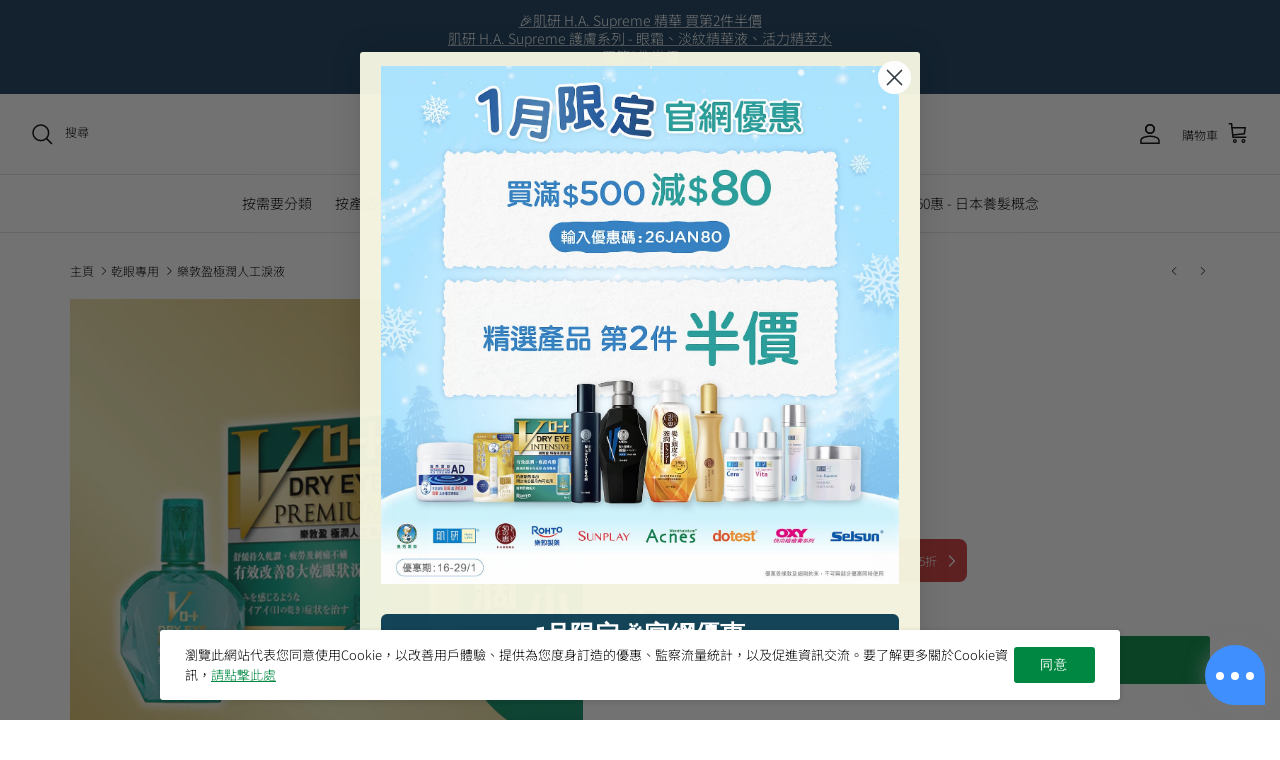

--- FILE ---
content_type: text/html; charset=utf-8
request_url: https://mentholatum.com.hk/collections/%E7%9C%BC%E4%B9%BE%E5%B0%88%E7%94%A8/products/rohto-dry-eye-premium-eye-moisturizer-ro90101epm
body_size: 78647
content:
<!DOCTYPE html><html lang="zh-TW" dir="ltr">
<head>
  <meta name="google-site-verification" content="7hFSlmWWp9JDzFpqmEKvHT39CEB10WC5ihrcxtn3DLM" />
  <meta name="google-site-verification" content="H2p6UvBmAZZpPO08k7iLYJNv8MzzMM9ucsp7ppZirGc" />
  <!-- Symmetry 6.0.3 -->

  <title>
    Rohto 樂敦 - 盈極潤人工淚液 &ndash; Mentholatum Hong Kong 曼秀雷敦香港官網
  </title>

  <link rel="preload" as="script" href="//mentholatum.com.hk/cdn/shop/t/58/assets/wc-custom-preload.js?v=19626288386523988611743648523">
  <link rel="preload" as="script" href="//mentholatum.com.hk/cdn/shop/t/58/assets/wc-custom.js?v=56679445383762311441755848224">

  <style>
    @font-face {
      font-family: 'NotoSansTC-Light';
      src: url(//mentholatum.com.hk/cdn/shop/t/58/assets/NotoSansTC-Light.woff2?v=57794652459949316111743648523) format("woff2"), url(//mentholatum.com.hk/cdn/shop/t/58/assets/NotoSansTC-Light.woff?v=113719101607089246881743648523) format("woff");
      font-weight: normal;
      font-style: normal;
    }

    :root {
      --font-body-family: 'NotoSansTC-Light';
    }
  </style>

  <meta charset="utf-8" />
<meta name="viewport" content="width=device-width,initial-scale=1.0" />
<meta http-equiv="X-UA-Compatible" content="IE=edge">

<link rel="preconnect" href="https://cdn.shopify.com" crossorigin>
<link rel="preconnect" href="https://fonts.shopify.com" crossorigin>
<link rel="preconnect" href="https://monorail-edge.shopifysvc.com"><link rel="preload" as="font" href="//mentholatum.com.hk/cdn/fonts/nunito_sans/nunitosans_n4.0276fe080df0ca4e6a22d9cb55aed3ed5ba6b1da.woff2" type="font/woff2" crossorigin><link rel="preload" as="font" href="//mentholatum.com.hk/cdn/fonts/nunito_sans/nunitosans_n4.0276fe080df0ca4e6a22d9cb55aed3ed5ba6b1da.woff2" type="font/woff2" crossorigin><link rel="preload" as="font" href="//mentholatum.com.hk/cdn/fonts/trirong/trirong_n4.46b40419aaa69bf77077c3108d75dad5a0318d4b.woff2" type="font/woff2" crossorigin><link rel="preload" as="font" href="//mentholatum.com.hk/cdn/fonts/trirong/trirong_n7.a33ed6536f9a7c6d7a9d0b52e1e13fd44f544eff.woff2" type="font/woff2" crossorigin><link rel="preload" href="//mentholatum.com.hk/cdn/shop/t/58/assets/vendor.min.js?v=11589511144441591071743648523" as="script">
<link rel="preload" href="//mentholatum.com.hk/cdn/shop/t/58/assets/theme.min.js?v=181858894594249082651743648523" as="script"><link rel="canonical" href="https://mentholatum.com.hk/products/rohto-dry-eye-premium-eye-moisturizer-ro90101epm" /><link rel="icon" href="//mentholatum.com.hk/cdn/shop/files/Classic_Logo_JPEG-removebg-preview.png?crop=center&height=48&v=1681182453&width=48" type="image/png"><meta name="description" content="最滋潤の1滴 極潤12小時 樂敦盈極潤人工淚液極潤配方 深度舒緩眼乾不適 淚膜修護成分：Povidone 天然淚水成分：硫酸鎂及氯化鈣，持續滋潤雙眼 添加芝麻油補充油層，減少淚液蒸發 有效改善8大乾眼狀況 乾澀, 刺痛, 對外界刺激敏感 （畏光、畏風等）, 疲勞, 灼熱, 視力不穩定, 有異物感 , 痕癢 由頂尖國際科研研發 使用方法： 需要時使用，每次1-2滴。請勿於配戴隱形眼鏡時使用。 容量/數量： 15ml One Drop with Ultimate Moisture – 12 Hours of Deep Hydration Rohto Premium Moisturizing Artificial Tears, deeply soothes dry eye discomfort with a rich moisturizing formula Tear Film Repair Ingredient: Povidone Natural Tear Components: Magnesium Sulfate and Calcium Chloride, continuously moisturizing the eyes Added Sesame Oil to replenish the lipid layer, reducing tear evaporation Effectively improves 8 major dry eye symptoms: Dryness, Stinging, Sensitivity to external stimuli (light sensitivity, wind sensitivity, etc.), Fatigue, Burning sensation, Unstable vision, Foreign body sensation, Itching Natural and preservative-free with a gentle nature Single-use vials for convenient and hygienic application Developed by leading international scientific research teams Targets various causes of dry eye such as prolonged screen use, aging, dry environments, hormonal changes, and post-laser surgery Usage: Use as needed, 1 to 2 drops each time. Do not use while wearing contact lenses. Volume/Quantity: 0.5 ml x 30 vials">
  <style data-shopify>
	:root {
		
			--cursor-arrow-icon-url: url(//mentholatum.com.hk/cdn/shop/files/Resized_cursor_default_3_120x120.png?v=1727423060);
		
		
			--cursor-pointer-icon-url: url(//mentholatum.com.hk/cdn/shop/files/Resized_cursor_pointer_3_120x120.png?v=1727423067);
		
	}
	
		html {
			cursor: var(--cursor-arrow-icon-url) ,default !important;
		}
	

	
		a, .radio label, .checkbox label, .radio-title-group .input-container .radio-title-image label, button, html input[type=button], input[type=reset], input[type=submit], .wish_heart > a:not(.wishlist), .value-button:hover, #checkout .checkout-step .delivery-info .delivery-method .shipping-item, #checkout .checkout-step .delivery-info .delivery-method .shipping-item .left-content,from,label{
			cursor: var(--cursor-pointer-icon-url) ,default !important;
		}
	
</style>
<style>
    @font-face {
  font-family: "Nunito Sans";
  font-weight: 400;
  font-style: normal;
  font-display: fallback;
  src: url("//mentholatum.com.hk/cdn/fonts/nunito_sans/nunitosans_n4.0276fe080df0ca4e6a22d9cb55aed3ed5ba6b1da.woff2") format("woff2"),
       url("//mentholatum.com.hk/cdn/fonts/nunito_sans/nunitosans_n4.b4964bee2f5e7fd9c3826447e73afe2baad607b7.woff") format("woff");
}

    @font-face {
  font-family: "Nunito Sans";
  font-weight: 700;
  font-style: normal;
  font-display: fallback;
  src: url("//mentholatum.com.hk/cdn/fonts/nunito_sans/nunitosans_n7.25d963ed46da26098ebeab731e90d8802d989fa5.woff2") format("woff2"),
       url("//mentholatum.com.hk/cdn/fonts/nunito_sans/nunitosans_n7.d32e3219b3d2ec82285d3027bd673efc61a996c8.woff") format("woff");
}

    @font-face {
  font-family: "Nunito Sans";
  font-weight: 500;
  font-style: normal;
  font-display: fallback;
  src: url("//mentholatum.com.hk/cdn/fonts/nunito_sans/nunitosans_n5.6fc0ed1feb3fc393c40619f180fc49c4d0aae0db.woff2") format("woff2"),
       url("//mentholatum.com.hk/cdn/fonts/nunito_sans/nunitosans_n5.2c84830b46099cbcc1095f30e0957b88b914e50a.woff") format("woff");
}

    @font-face {
  font-family: "Nunito Sans";
  font-weight: 400;
  font-style: italic;
  font-display: fallback;
  src: url("//mentholatum.com.hk/cdn/fonts/nunito_sans/nunitosans_i4.6e408730afac1484cf297c30b0e67c86d17fc586.woff2") format("woff2"),
       url("//mentholatum.com.hk/cdn/fonts/nunito_sans/nunitosans_i4.c9b6dcbfa43622b39a5990002775a8381942ae38.woff") format("woff");
}

    @font-face {
  font-family: "Nunito Sans";
  font-weight: 700;
  font-style: italic;
  font-display: fallback;
  src: url("//mentholatum.com.hk/cdn/fonts/nunito_sans/nunitosans_i7.8c1124729eec046a321e2424b2acf328c2c12139.woff2") format("woff2"),
       url("//mentholatum.com.hk/cdn/fonts/nunito_sans/nunitosans_i7.af4cda04357273e0996d21184432bcb14651a64d.woff") format("woff");
}

    @font-face {
  font-family: Trirong;
  font-weight: 400;
  font-style: normal;
  font-display: fallback;
  src: url("//mentholatum.com.hk/cdn/fonts/trirong/trirong_n4.46b40419aaa69bf77077c3108d75dad5a0318d4b.woff2") format("woff2"),
       url("//mentholatum.com.hk/cdn/fonts/trirong/trirong_n4.97753898e63cd7e164ad614681eba2c7fe577190.woff") format("woff");
}

    @font-face {
  font-family: Trirong;
  font-weight: 700;
  font-style: normal;
  font-display: fallback;
  src: url("//mentholatum.com.hk/cdn/fonts/trirong/trirong_n7.a33ed6536f9a7c6d7a9d0b52e1e13fd44f544eff.woff2") format("woff2"),
       url("//mentholatum.com.hk/cdn/fonts/trirong/trirong_n7.cdb88d0f8e5c427b393745c8cdeb8bc085cbacff.woff") format("woff");
}

    @font-face {
  font-family: "Nunito Sans";
  font-weight: 400;
  font-style: normal;
  font-display: fallback;
  src: url("//mentholatum.com.hk/cdn/fonts/nunito_sans/nunitosans_n4.0276fe080df0ca4e6a22d9cb55aed3ed5ba6b1da.woff2") format("woff2"),
       url("//mentholatum.com.hk/cdn/fonts/nunito_sans/nunitosans_n4.b4964bee2f5e7fd9c3826447e73afe2baad607b7.woff") format("woff");
}

    @font-face {
  font-family: "Nunito Sans";
  font-weight: 600;
  font-style: normal;
  font-display: fallback;
  src: url("//mentholatum.com.hk/cdn/fonts/nunito_sans/nunitosans_n6.6e9464eba570101a53130c8130a9e17a8eb55c21.woff2") format("woff2"),
       url("//mentholatum.com.hk/cdn/fonts/nunito_sans/nunitosans_n6.25a0ac0c0a8a26038c7787054dd6058dfbc20fa8.woff") format("woff");
}

  </style>

  <meta property="og:site_name" content="Mentholatum Hong Kong 曼秀雷敦香港官網">
<meta property="og:url" content="https://mentholatum.com.hk/products/rohto-dry-eye-premium-eye-moisturizer-ro90101epm">
<meta property="og:title" content="Rohto 樂敦 - 盈極潤人工淚液">
<meta property="og:type" content="product">
<meta property="og:description" content="最滋潤の1滴 極潤12小時 樂敦盈極潤人工淚液極潤配方 深度舒緩眼乾不適 淚膜修護成分：Povidone 天然淚水成分：硫酸鎂及氯化鈣，持續滋潤雙眼 添加芝麻油補充油層，減少淚液蒸發 有效改善8大乾眼狀況 乾澀, 刺痛, 對外界刺激敏感 （畏光、畏風等）, 疲勞, 灼熱, 視力不穩定, 有異物感 , 痕癢 由頂尖國際科研研發 使用方法： 需要時使用，每次1-2滴。請勿於配戴隱形眼鏡時使用。 容量/數量： 15ml One Drop with Ultimate Moisture – 12 Hours of Deep Hydration Rohto Premium Moisturizing Artificial Tears, deeply soothes dry eye discomfort with a rich moisturizing formula Tear Film Repair Ingredient: Povidone Natural Tear Components: Magnesium Sulfate and Calcium Chloride, continuously moisturizing the eyes Added Sesame Oil to replenish the lipid layer, reducing tear evaporation Effectively improves 8 major dry eye symptoms: Dryness, Stinging, Sensitivity to external stimuli (light sensitivity, wind sensitivity, etc.), Fatigue, Burning sensation, Unstable vision, Foreign body sensation, Itching Natural and preservative-free with a gentle nature Single-use vials for convenient and hygienic application Developed by leading international scientific research teams Targets various causes of dry eye such as prolonged screen use, aging, dry environments, hormonal changes, and post-laser surgery Usage: Use as needed, 1 to 2 drops each time. Do not use while wearing contact lenses. Volume/Quantity: 0.5 ml x 30 vials"><meta property="og:image" content="http://mentholatum.com.hk/cdn/shop/files/Rohto-Dry-Eye-Premium-Eye-Moisturizer-RO90101EPM_1200x1200.jpg?v=1687500861">
  <meta property="og:image:secure_url" content="https://mentholatum.com.hk/cdn/shop/files/Rohto-Dry-Eye-Premium-Eye-Moisturizer-RO90101EPM_1200x1200.jpg?v=1687500861">
  <meta property="og:image:width" content="1200">
  <meta property="og:image:height" content="1200"><meta property="og:price:amount" content="109.00">
  <meta property="og:price:currency" content="HKD"><meta name="twitter:card" content="summary_large_image">
<meta name="twitter:title" content="Rohto 樂敦 - 盈極潤人工淚液">
<meta name="twitter:description" content="最滋潤の1滴 極潤12小時 樂敦盈極潤人工淚液極潤配方 深度舒緩眼乾不適 淚膜修護成分：Povidone 天然淚水成分：硫酸鎂及氯化鈣，持續滋潤雙眼 添加芝麻油補充油層，減少淚液蒸發 有效改善8大乾眼狀況 乾澀, 刺痛, 對外界刺激敏感 （畏光、畏風等）, 疲勞, 灼熱, 視力不穩定, 有異物感 , 痕癢 由頂尖國際科研研發 使用方法： 需要時使用，每次1-2滴。請勿於配戴隱形眼鏡時使用。 容量/數量： 15ml One Drop with Ultimate Moisture – 12 Hours of Deep Hydration Rohto Premium Moisturizing Artificial Tears, deeply soothes dry eye discomfort with a rich moisturizing formula Tear Film Repair Ingredient: Povidone Natural Tear Components: Magnesium Sulfate and Calcium Chloride, continuously moisturizing the eyes Added Sesame Oil to replenish the lipid layer, reducing tear evaporation Effectively improves 8 major dry eye symptoms: Dryness, Stinging, Sensitivity to external stimuli (light sensitivity, wind sensitivity, etc.), Fatigue, Burning sensation, Unstable vision, Foreign body sensation, Itching Natural and preservative-free with a gentle nature Single-use vials for convenient and hygienic application Developed by leading international scientific research teams Targets various causes of dry eye such as prolonged screen use, aging, dry environments, hormonal changes, and post-laser surgery Usage: Use as needed, 1 to 2 drops each time. Do not use while wearing contact lenses. Volume/Quantity: 0.5 ml x 30 vials">


  <link href="//mentholatum.com.hk/cdn/shop/t/58/assets/styles.css?v=148896833277722307921759343672" rel="stylesheet" type="text/css" media="all" />
<link href="//mentholatum.com.hk/cdn/shop/t/58/assets/wc-custom.css?v=162262371583287140631766991373" rel="stylesheet" type="text/css" media="all" />


  <script>
    window.theme = window.theme || {};
    theme.money_format_with_product_code_preference = "HK${{amount}}";
    theme.money_format_with_cart_code_preference = "HK${{amount}}";
    theme.money_format = "${{amount}}";
    theme.strings = {
      addToCart: "加到購物車",
      soldOut:"售罄",
      previous: "" || 'Previous',
      next: "" || 'Next',
      addressError: "",
      addressNoResults: "",
      addressQueryLimit: "",
      authError: "",
      icon_labels_left: "",
      icon_labels_right: "",
      icon_labels_down: "",
      icon_labels_close: "",
      icon_labels_plus: "",
      imageSlider: "",
      cart_terms_confirmation: "你必須同意使用條款才能繼續",
      cart_general_quantity_too_high: "",
      products_listing_from: "",
      layout_live_search_see_all: "查看所有結果",
      products_product_add_to_cart: "加到購物車",
      products_variant_no_stock: "售罄",
      products_variant_non_existent: "沒貨",
      products_product_pick_a: "選擇一個",
      general_navigation_menu_toggle_aria_label: "",
      general_accessibility_labels_close: "",
      products_product_added_to_cart: "已加進購物車",
      general_quick_search_pages: "",
      general_quick_search_no_results: "",
      collections_general_see_all_subcollections: "查看全部",
      b2b_quotation_general_exceed_limit: "您已達到本期的購買限額（將於[[reset_date]]重置）。請相應調整購物車。",
      b2b_quotation_product_exceed_limit: "[[product_title]]: 本期限購[[max_qty_per_period]]件。",
      b2b_quotation_cart_exceed_limit: "購物車總限購：本期購物車商品總限購[[total_qty_per_period]]件。",
      b2b_quotation_cart_exceed_subtotal_limit: "本期購物車商品總限購[[max_subtotal_per_order]]元。",
      b2b_quotation_cart_exceed_subtotal_per_period_limit: "購物車總限購：本期購物車商品總限購[[max_subtotal_per_period]]元。"
    };
    theme.routes = {
      home: "/",
      cart_url: '/cart',
      cart_add_url: '/cart/add.js',
      cart_update_url: '/cart/update.js',
      predictive_search_url: '/search/suggest',
      collections: "/collections",
      cart: "/cart.js",
      cartPage: "/cart",
      cartAdd: "/cart/add.js",
      cartChange: "/cart/change.js",
      cartUpdate: "/cart/update.js",
      search: "/search"
    };
    theme.settings = {
      cart_type: "drawer",
      after_add_to_cart: "drawer",
      quickbuy_style: "button",
      avoid_orphans: true
    };
    document.documentElement.classList.add('js');
  </script>

  
    
    
    <script>
      const _product = {"id":8287035261224,"title":"樂敦盈極潤人工淚液","handle":"rohto-dry-eye-premium-eye-moisturizer-ro90101epm","description":"\u003cp\u003e最滋潤の1滴 極潤12小時\u003c\/p\u003e\n\n\u003cp\u003e樂敦盈極潤人工淚液極潤配方 深度舒緩眼乾不適\u003cbr\u003e\n淚膜修護成分：Povidone\u003cbr\u003e\n天然淚水成分：硫酸鎂及氯化鈣，持續滋潤雙眼\u003cbr\u003e\n添加芝麻油補充油層，減少淚液蒸發\u003cbr\u003e\n有效改善8大乾眼狀況\u003cbr\u003e\n乾澀, 刺痛, 對外界刺激敏感 （畏光、畏風等）, 疲勞, 灼熱, 視力不穩定, 有異物感 , 痕癢\u003cbr\u003e\n由頂尖國際科研研發\u003c\/p\u003e\n\n\u003cp\u003e使用方法：\u003cbr\u003e\n需要時使用，每次1-2滴。請勿於配戴隱形眼鏡時使用。\u003c\/p\u003e\n\n\u003cp\u003e容量\/數量：\u003cbr\u003e\n15ml\u003c\/p\u003e","published_at":"2023-06-23T13:14:03+08:00","created_at":"2023-05-24T17:50:46+08:00","vendor":"樂敦","type":"眼藥水\/人工淚液","tags":["id:0018|rule:group-discount|quantity:2|percent:15","promobox: 買2件85折|color:#CE3838|textcolor:#FFFFFF|url: https:\/\/mentholatum.com.hk\/products\/rohto-dry-eye-premium-eye-moisturizer-ro90101epm","RO90101EPM","size:15ml","tag: 買2件85折|color:#CE3838|textcolor:#FFFFFF|url: https:\/\/mentholatum.com.hk\/products\/rohto-dry-eye-premium-eye-moisturizer-ro90101epm","乾眼專用","極潤","樂敦","樂敦盈","樂敦盈極潤人工淚液","眼睛護理","眼藥水","眼藥水\/人工淚液","舒緩眼睛疲勞","護眼產品"],"price":10900,"price_min":10900,"price_max":10900,"available":true,"price_varies":false,"compare_at_price":null,"compare_at_price_min":0,"compare_at_price_max":0,"compare_at_price_varies":false,"variants":[{"id":45178217955624,"title":"Default Title","option1":"Default Title","option2":null,"option3":null,"sku":"RO90101EPM","requires_shipping":true,"taxable":false,"featured_image":null,"available":true,"name":"樂敦盈極潤人工淚液","public_title":null,"options":["Default Title"],"price":10900,"weight":15,"compare_at_price":null,"inventory_management":"shopify","barcode":"","requires_selling_plan":false,"selling_plan_allocations":[],"quantity_rule":{"min":1,"max":null,"increment":1}}],"images":["\/\/mentholatum.com.hk\/cdn\/shop\/files\/Rohto-Dry-Eye-Premium-Eye-Moisturizer-RO90101EPM.jpg?v=1687500861"],"featured_image":"\/\/mentholatum.com.hk\/cdn\/shop\/files\/Rohto-Dry-Eye-Premium-Eye-Moisturizer-RO90101EPM.jpg?v=1687500861","options":["Title"],"media":[{"alt":null,"id":35225655312680,"position":1,"preview_image":{"aspect_ratio":1.0,"height":1200,"width":1200,"src":"\/\/mentholatum.com.hk\/cdn\/shop\/files\/Rohto-Dry-Eye-Premium-Eye-Moisturizer-RO90101EPM.jpg?v=1687500861"},"aspect_ratio":1.0,"height":1200,"media_type":"image","src":"\/\/mentholatum.com.hk\/cdn\/shop\/files\/Rohto-Dry-Eye-Premium-Eye-Moisturizer-RO90101EPM.jpg?v=1687500861","width":1200}],"requires_selling_plan":false,"selling_plan_groups":[],"content":"\u003cp\u003e最滋潤の1滴 極潤12小時\u003c\/p\u003e\n\n\u003cp\u003e樂敦盈極潤人工淚液極潤配方 深度舒緩眼乾不適\u003cbr\u003e\n淚膜修護成分：Povidone\u003cbr\u003e\n天然淚水成分：硫酸鎂及氯化鈣，持續滋潤雙眼\u003cbr\u003e\n添加芝麻油補充油層，減少淚液蒸發\u003cbr\u003e\n有效改善8大乾眼狀況\u003cbr\u003e\n乾澀, 刺痛, 對外界刺激敏感 （畏光、畏風等）, 疲勞, 灼熱, 視力不穩定, 有異物感 , 痕癢\u003cbr\u003e\n由頂尖國際科研研發\u003c\/p\u003e\n\n\u003cp\u003e使用方法：\u003cbr\u003e\n需要時使用，每次1-2滴。請勿於配戴隱形眼鏡時使用。\u003c\/p\u003e\n\n\u003cp\u003e容量\/數量：\u003cbr\u003e\n15ml\u003c\/p\u003e"};
      _product.price_money = "$109.00";
      _product.compare_at_price_money = "";
      _product.metafields = {};
      _product.hide_add_to_cart = null;
      const recentlyViewed = localStorage.getItem('recentlyViewed') ? JSON.parse(localStorage.getItem('recentlyViewed')) : [];
      const existingIndex = recentlyViewed.findIndex(pro => pro.id === _product.id);
      if (existingIndex > -1) {
        recentlyViewed.splice(existingIndex, 1);
      }
      recentlyViewed.push(_product);
      if (recentlyViewed.length > 16) {
        recentlyViewed.shift;
      }
      localStorage.setItem('recentlyViewed', JSON.stringify(recentlyViewed));
    </script>
    
  

  

  <script>
    var productCardHtml = `
    <div data-product-id="{itemId}" class="product-block" style="padding-bottom: 0px;">
  <div class="block-inner" style="min-height: 328.156px;">
    <div class="block-inner-inner">
      <div class="image-cont ">
        <a class="product-link"
          href="{itemUrl}"
          aria-label="{itemTitle}" tabindex="-1">
          <div class="image-label-wrap">
            <div>
              <div class="product-block__image product-block__image--primary product-block__image--active"
                data-media-id="34550123888936">
                <div class="rimage-outer-wrapper">
                  <div class="rimage-wrapper" style="padding-top:100.0%">
                    {itemImages}
                  </div>
                </div>
              </div>
            </div>
          </div>
        </a>
        {itemPromoTags}
      </div>

      <div class="product-info">
        <div class="inner">
          <div class="innerer">
            <a class="product-link"
              href="{itemUrl}">
              <div class="vendor">{itemVendor}</div>
              <div class="product-block__title">{itemTitle}</div>
              <div class="product-price">
                {itemPrice}
              </div>
            </a></div>
        </div>
      </div>
      {addToCartButton}
    </div>
  </div>
</div>

  `;
  </script>

  <script src="//mentholatum.com.hk/cdn/shop/t/58/assets/wc-custom-preload.js?v=19626288386523988611743648523" defer="defer"></script>
  <script src="//mentholatum.com.hk/cdn/shop/t/58/assets/vendor.min.js?v=11589511144441591071743648523" defer="defer"></script>
  <script src="//mentholatum.com.hk/cdn/shop/t/58/assets/theme.min.js?v=181858894594249082651743648523" defer="defer"></script>
  <script src="//mentholatum.com.hk/cdn/shop/t/58/assets/wc-custom.js?v=56679445383762311441755848224" defer="defer"></script>
  <script src="//mentholatum.com.hk/cdn/shop/t/58/assets/wave-b2b-quotation.js?v=25387783180441954071765969163" defer="defer"></script>

  <script>window.performance && window.performance.mark && window.performance.mark('shopify.content_for_header.start');</script><meta name="facebook-domain-verification" content="w2z659eya78cyb7mq6gdm0j6isn6t2">
<meta name="google-site-verification" content="Kuo-LeQQ5hzJC0N6QvIfqtWorzRmsJs9V-UG75Ok3hI">
<meta id="shopify-digital-wallet" name="shopify-digital-wallet" content="/73578479912/digital_wallets/dialog">
<meta name="shopify-checkout-api-token" content="d20fb719768bad277637b192dd8cb396">
<link rel="alternate" type="application/json+oembed" href="https://mentholatum.com.hk/products/rohto-dry-eye-premium-eye-moisturizer-ro90101epm.oembed">
<script async="async" src="/checkouts/internal/preloads.js?locale=zh-HK"></script>
<link rel="preconnect" href="https://shop.app" crossorigin="anonymous">
<script async="async" src="https://shop.app/checkouts/internal/preloads.js?locale=zh-HK&shop_id=73578479912" crossorigin="anonymous"></script>
<script id="apple-pay-shop-capabilities" type="application/json">{"shopId":73578479912,"countryCode":"HK","currencyCode":"HKD","merchantCapabilities":["supports3DS"],"merchantId":"gid:\/\/shopify\/Shop\/73578479912","merchantName":"Mentholatum Hong Kong 曼秀雷敦香港官網","requiredBillingContactFields":["postalAddress","email","phone"],"requiredShippingContactFields":["postalAddress","email","phone"],"shippingType":"shipping","supportedNetworks":["visa","masterCard","amex"],"total":{"type":"pending","label":"Mentholatum Hong Kong 曼秀雷敦香港官網","amount":"1.00"},"shopifyPaymentsEnabled":true,"supportsSubscriptions":true}</script>
<script id="shopify-features" type="application/json">{"accessToken":"d20fb719768bad277637b192dd8cb396","betas":["rich-media-storefront-analytics"],"domain":"mentholatum.com.hk","predictiveSearch":false,"shopId":73578479912,"locale":"zh-tw"}</script>
<script>var Shopify = Shopify || {};
Shopify.shop = "mentholatum-hong-kong.myshopify.com";
Shopify.locale = "zh-TW";
Shopify.currency = {"active":"HKD","rate":"1.0"};
Shopify.country = "HK";
Shopify.theme = {"name":"[Wave] v14 | 2025Apr03","id":176531833128,"schema_name":"Symmetry","schema_version":"6.0.3","theme_store_id":568,"role":"main"};
Shopify.theme.handle = "null";
Shopify.theme.style = {"id":null,"handle":null};
Shopify.cdnHost = "mentholatum.com.hk/cdn";
Shopify.routes = Shopify.routes || {};
Shopify.routes.root = "/";</script>
<script type="module">!function(o){(o.Shopify=o.Shopify||{}).modules=!0}(window);</script>
<script>!function(o){function n(){var o=[];function n(){o.push(Array.prototype.slice.apply(arguments))}return n.q=o,n}var t=o.Shopify=o.Shopify||{};t.loadFeatures=n(),t.autoloadFeatures=n()}(window);</script>
<script>
  window.ShopifyPay = window.ShopifyPay || {};
  window.ShopifyPay.apiHost = "shop.app\/pay";
  window.ShopifyPay.redirectState = null;
</script>
<script id="shop-js-analytics" type="application/json">{"pageType":"product"}</script>
<script defer="defer" async type="module" src="//mentholatum.com.hk/cdn/shopifycloud/shop-js/modules/v2/client.init-shop-cart-sync_Dve1Emjg.zh-TW.esm.js"></script>
<script defer="defer" async type="module" src="//mentholatum.com.hk/cdn/shopifycloud/shop-js/modules/v2/chunk.common_Bizz2aD6.esm.js"></script>
<script defer="defer" async type="module" src="//mentholatum.com.hk/cdn/shopifycloud/shop-js/modules/v2/chunk.modal_FTHhzsOM.esm.js"></script>
<script type="module">
  await import("//mentholatum.com.hk/cdn/shopifycloud/shop-js/modules/v2/client.init-shop-cart-sync_Dve1Emjg.zh-TW.esm.js");
await import("//mentholatum.com.hk/cdn/shopifycloud/shop-js/modules/v2/chunk.common_Bizz2aD6.esm.js");
await import("//mentholatum.com.hk/cdn/shopifycloud/shop-js/modules/v2/chunk.modal_FTHhzsOM.esm.js");

  window.Shopify.SignInWithShop?.initShopCartSync?.({"fedCMEnabled":true,"windoidEnabled":true});

</script>
<script>
  window.Shopify = window.Shopify || {};
  if (!window.Shopify.featureAssets) window.Shopify.featureAssets = {};
  window.Shopify.featureAssets['shop-js'] = {"shop-cart-sync":["modules/v2/client.shop-cart-sync_BL8meNA6.zh-TW.esm.js","modules/v2/chunk.common_Bizz2aD6.esm.js","modules/v2/chunk.modal_FTHhzsOM.esm.js"],"init-fed-cm":["modules/v2/client.init-fed-cm_DZnoCZQT.zh-TW.esm.js","modules/v2/chunk.common_Bizz2aD6.esm.js","modules/v2/chunk.modal_FTHhzsOM.esm.js"],"shop-toast-manager":["modules/v2/client.shop-toast-manager_CljrtG1H.zh-TW.esm.js","modules/v2/chunk.common_Bizz2aD6.esm.js","modules/v2/chunk.modal_FTHhzsOM.esm.js"],"init-shop-cart-sync":["modules/v2/client.init-shop-cart-sync_Dve1Emjg.zh-TW.esm.js","modules/v2/chunk.common_Bizz2aD6.esm.js","modules/v2/chunk.modal_FTHhzsOM.esm.js"],"shop-button":["modules/v2/client.shop-button_CLP9CEps.zh-TW.esm.js","modules/v2/chunk.common_Bizz2aD6.esm.js","modules/v2/chunk.modal_FTHhzsOM.esm.js"],"init-windoid":["modules/v2/client.init-windoid_Xa9JPiO4.zh-TW.esm.js","modules/v2/chunk.common_Bizz2aD6.esm.js","modules/v2/chunk.modal_FTHhzsOM.esm.js"],"shop-cash-offers":["modules/v2/client.shop-cash-offers_i3wCzNJ6.zh-TW.esm.js","modules/v2/chunk.common_Bizz2aD6.esm.js","modules/v2/chunk.modal_FTHhzsOM.esm.js"],"pay-button":["modules/v2/client.pay-button_BY9jmIws.zh-TW.esm.js","modules/v2/chunk.common_Bizz2aD6.esm.js","modules/v2/chunk.modal_FTHhzsOM.esm.js"],"init-customer-accounts":["modules/v2/client.init-customer-accounts_DDJynG5Z.zh-TW.esm.js","modules/v2/client.shop-login-button_DFDyTKPE.zh-TW.esm.js","modules/v2/chunk.common_Bizz2aD6.esm.js","modules/v2/chunk.modal_FTHhzsOM.esm.js"],"avatar":["modules/v2/client.avatar_BTnouDA3.zh-TW.esm.js"],"checkout-modal":["modules/v2/client.checkout-modal_CRXLA91k.zh-TW.esm.js","modules/v2/chunk.common_Bizz2aD6.esm.js","modules/v2/chunk.modal_FTHhzsOM.esm.js"],"init-shop-for-new-customer-accounts":["modules/v2/client.init-shop-for-new-customer-accounts_R8shXVDA.zh-TW.esm.js","modules/v2/client.shop-login-button_DFDyTKPE.zh-TW.esm.js","modules/v2/chunk.common_Bizz2aD6.esm.js","modules/v2/chunk.modal_FTHhzsOM.esm.js"],"init-customer-accounts-sign-up":["modules/v2/client.init-customer-accounts-sign-up_BzMGtxLG.zh-TW.esm.js","modules/v2/client.shop-login-button_DFDyTKPE.zh-TW.esm.js","modules/v2/chunk.common_Bizz2aD6.esm.js","modules/v2/chunk.modal_FTHhzsOM.esm.js"],"init-shop-email-lookup-coordinator":["modules/v2/client.init-shop-email-lookup-coordinator_CgRul3NC.zh-TW.esm.js","modules/v2/chunk.common_Bizz2aD6.esm.js","modules/v2/chunk.modal_FTHhzsOM.esm.js"],"shop-follow-button":["modules/v2/client.shop-follow-button_BBfCgBc_.zh-TW.esm.js","modules/v2/chunk.common_Bizz2aD6.esm.js","modules/v2/chunk.modal_FTHhzsOM.esm.js"],"shop-login-button":["modules/v2/client.shop-login-button_DFDyTKPE.zh-TW.esm.js","modules/v2/chunk.common_Bizz2aD6.esm.js","modules/v2/chunk.modal_FTHhzsOM.esm.js"],"shop-login":["modules/v2/client.shop-login_Cki5Iel2.zh-TW.esm.js","modules/v2/chunk.common_Bizz2aD6.esm.js","modules/v2/chunk.modal_FTHhzsOM.esm.js"],"lead-capture":["modules/v2/client.lead-capture_CjCJV14n.zh-TW.esm.js","modules/v2/chunk.common_Bizz2aD6.esm.js","modules/v2/chunk.modal_FTHhzsOM.esm.js"],"payment-terms":["modules/v2/client.payment-terms_CiLoaBbC.zh-TW.esm.js","modules/v2/chunk.common_Bizz2aD6.esm.js","modules/v2/chunk.modal_FTHhzsOM.esm.js"]};
</script>
<script>(function() {
  var isLoaded = false;
  function asyncLoad() {
    if (isLoaded) return;
    isLoaded = true;
    var urls = ["https:\/\/static.klaviyo.com\/onsite\/js\/klaviyo.js?company_id=WJKpNF\u0026shop=mentholatum-hong-kong.myshopify.com","https:\/\/static.klaviyo.com\/onsite\/js\/klaviyo.js?company_id=WJKpNF\u0026shop=mentholatum-hong-kong.myshopify.com","https:\/\/cdn.nfcube.com\/instafeed-8d5fada2b57df87f0d1ca6aed76cc9f9.js?shop=mentholatum-hong-kong.myshopify.com","https:\/\/pickupoptions-scriptglobal.wavecommerce.hk\/localpickup.js?secret=a9d37f952b784d5bae86487d6419c9b0\u0026shop=mentholatum-hong-kong.myshopify.com","https:\/\/www.chinesean.com\/shopify_tag.js?shop=mentholatum-hong-kong.myshopify.com","https:\/\/tags.akohub.com\/widget.js?id=28ae72dc0adfd5ee001cfabd9790f018a357293a79b7c4aa7681eb370531a30e\u0026ts=1733899642528\u0026shop=mentholatum-hong-kong.myshopify.com"];
    for (var i = 0; i < urls.length; i++) {
      var s = document.createElement('script');
      s.type = 'text/javascript';
      s.async = true;
      s.src = urls[i];
      var x = document.getElementsByTagName('script')[0];
      x.parentNode.insertBefore(s, x);
    }
  };
  if(window.attachEvent) {
    window.attachEvent('onload', asyncLoad);
  } else {
    window.addEventListener('load', asyncLoad, false);
  }
})();</script>
<script id="__st">var __st={"a":73578479912,"offset":28800,"reqid":"176b8f13-6462-4fbd-9f80-65c6a3b1282c-1769651942","pageurl":"mentholatum.com.hk\/collections\/%E7%9C%BC%E4%B9%BE%E5%B0%88%E7%94%A8\/products\/rohto-dry-eye-premium-eye-moisturizer-ro90101epm","u":"5adc260a394d","p":"product","rtyp":"product","rid":8287035261224};</script>
<script>window.ShopifyPaypalV4VisibilityTracking = true;</script>
<script id="captcha-bootstrap">!function(){'use strict';const t='contact',e='account',n='new_comment',o=[[t,t],['blogs',n],['comments',n],[t,'customer']],c=[[e,'customer_login'],[e,'guest_login'],[e,'recover_customer_password'],[e,'create_customer']],r=t=>t.map((([t,e])=>`form[action*='/${t}']:not([data-nocaptcha='true']) input[name='form_type'][value='${e}']`)).join(','),a=t=>()=>t?[...document.querySelectorAll(t)].map((t=>t.form)):[];function s(){const t=[...o],e=r(t);return a(e)}const i='password',u='form_key',d=['recaptcha-v3-token','g-recaptcha-response','h-captcha-response',i],f=()=>{try{return window.sessionStorage}catch{return}},m='__shopify_v',_=t=>t.elements[u];function p(t,e,n=!1){try{const o=window.sessionStorage,c=JSON.parse(o.getItem(e)),{data:r}=function(t){const{data:e,action:n}=t;return t[m]||n?{data:e,action:n}:{data:t,action:n}}(c);for(const[e,n]of Object.entries(r))t.elements[e]&&(t.elements[e].value=n);n&&o.removeItem(e)}catch(o){console.error('form repopulation failed',{error:o})}}const l='form_type',E='cptcha';function T(t){t.dataset[E]=!0}const w=window,h=w.document,L='Shopify',v='ce_forms',y='captcha';let A=!1;((t,e)=>{const n=(g='f06e6c50-85a8-45c8-87d0-21a2b65856fe',I='https://cdn.shopify.com/shopifycloud/storefront-forms-hcaptcha/ce_storefront_forms_captcha_hcaptcha.v1.5.2.iife.js',D={infoText:'已受到 hCaptcha 保護',privacyText:'隱私',termsText:'條款'},(t,e,n)=>{const o=w[L][v],c=o.bindForm;if(c)return c(t,g,e,D).then(n);var r;o.q.push([[t,g,e,D],n]),r=I,A||(h.body.append(Object.assign(h.createElement('script'),{id:'captcha-provider',async:!0,src:r})),A=!0)});var g,I,D;w[L]=w[L]||{},w[L][v]=w[L][v]||{},w[L][v].q=[],w[L][y]=w[L][y]||{},w[L][y].protect=function(t,e){n(t,void 0,e),T(t)},Object.freeze(w[L][y]),function(t,e,n,w,h,L){const[v,y,A,g]=function(t,e,n){const i=e?o:[],u=t?c:[],d=[...i,...u],f=r(d),m=r(i),_=r(d.filter((([t,e])=>n.includes(e))));return[a(f),a(m),a(_),s()]}(w,h,L),I=t=>{const e=t.target;return e instanceof HTMLFormElement?e:e&&e.form},D=t=>v().includes(t);t.addEventListener('submit',(t=>{const e=I(t);if(!e)return;const n=D(e)&&!e.dataset.hcaptchaBound&&!e.dataset.recaptchaBound,o=_(e),c=g().includes(e)&&(!o||!o.value);(n||c)&&t.preventDefault(),c&&!n&&(function(t){try{if(!f())return;!function(t){const e=f();if(!e)return;const n=_(t);if(!n)return;const o=n.value;o&&e.removeItem(o)}(t);const e=Array.from(Array(32),(()=>Math.random().toString(36)[2])).join('');!function(t,e){_(t)||t.append(Object.assign(document.createElement('input'),{type:'hidden',name:u})),t.elements[u].value=e}(t,e),function(t,e){const n=f();if(!n)return;const o=[...t.querySelectorAll(`input[type='${i}']`)].map((({name:t})=>t)),c=[...d,...o],r={};for(const[a,s]of new FormData(t).entries())c.includes(a)||(r[a]=s);n.setItem(e,JSON.stringify({[m]:1,action:t.action,data:r}))}(t,e)}catch(e){console.error('failed to persist form',e)}}(e),e.submit())}));const S=(t,e)=>{t&&!t.dataset[E]&&(n(t,e.some((e=>e===t))),T(t))};for(const o of['focusin','change'])t.addEventListener(o,(t=>{const e=I(t);D(e)&&S(e,y())}));const B=e.get('form_key'),M=e.get(l),P=B&&M;t.addEventListener('DOMContentLoaded',(()=>{const t=y();if(P)for(const e of t)e.elements[l].value===M&&p(e,B);[...new Set([...A(),...v().filter((t=>'true'===t.dataset.shopifyCaptcha))])].forEach((e=>S(e,t)))}))}(h,new URLSearchParams(w.location.search),n,t,e,['guest_login'])})(!0,!0)}();</script>
<script integrity="sha256-4kQ18oKyAcykRKYeNunJcIwy7WH5gtpwJnB7kiuLZ1E=" data-source-attribution="shopify.loadfeatures" defer="defer" src="//mentholatum.com.hk/cdn/shopifycloud/storefront/assets/storefront/load_feature-a0a9edcb.js" crossorigin="anonymous"></script>
<script crossorigin="anonymous" defer="defer" src="//mentholatum.com.hk/cdn/shopifycloud/storefront/assets/shopify_pay/storefront-65b4c6d7.js?v=20250812"></script>
<script data-source-attribution="shopify.dynamic_checkout.dynamic.init">var Shopify=Shopify||{};Shopify.PaymentButton=Shopify.PaymentButton||{isStorefrontPortableWallets:!0,init:function(){window.Shopify.PaymentButton.init=function(){};var t=document.createElement("script");t.src="https://mentholatum.com.hk/cdn/shopifycloud/portable-wallets/latest/portable-wallets.zh-tw.js",t.type="module",document.head.appendChild(t)}};
</script>
<script data-source-attribution="shopify.dynamic_checkout.buyer_consent">
  function portableWalletsHideBuyerConsent(e){var t=document.getElementById("shopify-buyer-consent"),n=document.getElementById("shopify-subscription-policy-button");t&&n&&(t.classList.add("hidden"),t.setAttribute("aria-hidden","true"),n.removeEventListener("click",e))}function portableWalletsShowBuyerConsent(e){var t=document.getElementById("shopify-buyer-consent"),n=document.getElementById("shopify-subscription-policy-button");t&&n&&(t.classList.remove("hidden"),t.removeAttribute("aria-hidden"),n.addEventListener("click",e))}window.Shopify?.PaymentButton&&(window.Shopify.PaymentButton.hideBuyerConsent=portableWalletsHideBuyerConsent,window.Shopify.PaymentButton.showBuyerConsent=portableWalletsShowBuyerConsent);
</script>
<script data-source-attribution="shopify.dynamic_checkout.cart.bootstrap">document.addEventListener("DOMContentLoaded",(function(){function t(){return document.querySelector("shopify-accelerated-checkout-cart, shopify-accelerated-checkout")}if(t())Shopify.PaymentButton.init();else{new MutationObserver((function(e,n){t()&&(Shopify.PaymentButton.init(),n.disconnect())})).observe(document.body,{childList:!0,subtree:!0})}}));
</script>
<link id="shopify-accelerated-checkout-styles" rel="stylesheet" media="screen" href="https://mentholatum.com.hk/cdn/shopifycloud/portable-wallets/latest/accelerated-checkout-backwards-compat.css" crossorigin="anonymous">
<style id="shopify-accelerated-checkout-cart">
        #shopify-buyer-consent {
  margin-top: 1em;
  display: inline-block;
  width: 100%;
}

#shopify-buyer-consent.hidden {
  display: none;
}

#shopify-subscription-policy-button {
  background: none;
  border: none;
  padding: 0;
  text-decoration: underline;
  font-size: inherit;
  cursor: pointer;
}

#shopify-subscription-policy-button::before {
  box-shadow: none;
}

      </style>
<script id="sections-script" data-sections="product-recommendations" defer="defer" src="//mentholatum.com.hk/cdn/shop/t/58/compiled_assets/scripts.js?v=14682"></script>
<script>window.performance && window.performance.mark && window.performance.mark('shopify.content_for_header.end');</script>
  
  <meta name="google-site-verification" content="ik4mdZhz8OpPaXe-alGdvwJXffRUW4yW6ryjnNemw7o" />





<!-- BEGIN app block: shopify://apps/hk-pickup-store-sf-express/blocks/pickup-options/708dac37-b435-44e3-8758-c38fcc222dc0 -->


<!-- BEGIN app snippet: pickup-options-info --><script type="text/javascript">
window.waveLocalPickup = window.waveLocalPickup || {};window.waveLocalPickup.langCode = 'zh-TW';
window.waveLocalPickup.shopName = 'Mentholatum Hong Kong 曼秀雷敦香港官網';
window.waveLocalPickup.secret = 'a9d37f952b784d5bae86487d6419c9b0';
window.waveLocalPickup.domain = 'mentholatum-hong-kong.myshopify.com';
window.waveLocalPickup.pageType = 'product';
window.waveLocalPickup.registerUrl = '/account/register';
window.waveLocalPickup.themeSettings = {"use_fullwidth_layout":false,"font_col_base":"#000000","font_col_link":"#008842","font_col_heads":"#000000","font_col_shoptitle":"#000000","font_col_sale":"#e53d3d","btn_col":"#008842","btn_col_alt":"#00ab53","btn_col_txt":"#ffffff","btn_alt_bg":"#ffffff","btn_alt_txt":"#1b7647","bg_col":"#ffffff","bg_image":null,"bg_method":"repeatxy","head_bg_col":"#ffffff","head_txt_col":"#000000","head_nav_div_col":"#dfe3e8","font_col_nav":"#000000","font_col_nav_hov":"#008842","panel_nav_bg":"#ffffff","nav_featured_col":"#008842","image_overlay_text":"#ffffff","image_overlay_bg":"#143a58","image_overlay_opacity":75,"image_overlay_shadow_opacity":15,"image_overlay_box_opacity":80,"alt_bg_col":"#eefae6","alt_bg_head_col":"#000000","alt_bg_text_col":"#000000","alt_bg_link_col":"#3e8fca","prod_thumb_detail_bg":"#ffffff","prod_thumb_detail_col_h":"#000000","prod_thumb_detail_col":"#000000","prod_thumb_detail_col_a":"#3e8fca","prod_over_redu_text":"#ffffff","prod_over_redu_bg":"#c20000","prod_over_low_text":"#ffffff","prod_over_low_bg":"#09728c","prod_over_new_text":"#ffffff","prod_over_new_bg":"#c16452","prod_over_meta_text":"#ffffff","prod_over_meta_bg":"#bd2585","prod_label_sale_text":"#c20000","prod_label_sold_text":"#000000","prod_label_pre_text":"#008842","prod_inv_in_text":"#008842","prod_inv_in_box":"#f2faf0","prod_inv_low_text":"#dd9a1a","prod_inv_low_box":"#fcf1cd","prod_rating_star":"#c16452","cross_page_promo_bg":"#f6fafc","cross_page_promo_color":"#000000","foot_bg_col":"#143a58","foot_text_col":"#ffffff","foot_heading_col":"#ffffff","foot_divider_col":"#ffffff","type_heading_font":{"error":"json not allowed for this object"},"capitalize_headings":false,"type_base_font":{"error":"json not allowed for this object"},"type_nav_font":{"error":"json not allowed for this object"},"bold_mobile_nav":true,"type_logo_font":{"error":"json not allowed for this object"},"font_size_heading_int":30,"font_size_base_int":15,"font_size_nav_int":14,"font_size_logo_int":26,"button_style":"caps","button_shape":"slightlyrounded","avoid_orphans":true,"coll_grid_image_shape":"square","coll_grid_image_position":"center center","coll_grid_show_count":true,"coll_thumb_text_align":"left","prod_thumb_shape":"square","prod_thumb_crop":false,"prod_thumb_crop_align":"center","prod_thumb_mob_per_row":"2","prod_thumb_text_align":"left","prod_thumb_hover_image":true,"prod_thumb_show_subtitle":true,"prod_thumb_url_within_coll":true,"quickbuy_style":"button","qb_show_app_blocks":false,"prod_block_label_loc":"top left","prod_reduction_show":true,"prod_reduction_type":"percent","prod_stock_warn_show":false,"prod_stock_warn_limit_int":5,"prod_new_show":false,"prod_new_method":"tag","prod_new_limit_int":7,"prod_sale_show":true,"prod_sold_out_show":true,"prod_pre_order_label_show":true,"enable_product_reviews_collection":false,"swatch_enabled":true,"swatch_option_name":"Color","swatch_method":"standard","swatch_value_list":"","swatch_crop_align":"center","swatch_style":"icon_circle","swatch_picker_image_size":40,"enable_filter_swatches":true,"filter_swatch_layout":"no-label","prod_thumb_show_options":true,"prod_thumb_options_disable_unavailable":true,"prod_thumb_options_names":"","social_twitter_url":"","social_facebook_url":"https:\/\/www.facebook.com\/mentholatumhk\/","social_instagram_url":"https:\/\/www.instagram.com\/mentholatumhk\/","social_youtube_url":"https:\/\/www.youtube.com\/channel\/UCyFnW4v0pC0P7P6_ulX-zFA","social_vimeo_url":"","social_tiktok_url":"","social_pinterest_url":"","social_tumblr_url":"","social_snapchat_url":"","social_whatsapp_url":"","social_wechat_url":"","social_linkedin_url":"","social_twitch_url":"","social_spotify_url":"","social_custom_icon_footer":"\/\/mentholatum.com.hk\/cdn\/shop\/files\/Classic_Logo_JPEG-removebg-preview.png?v=1681182453","social_custom_url":"","search_type":"product","enable_live_search":true,"live_search_show_vendor":true,"live_search_show_price":true,"live_search_search_meta":true,"favicon":"\/\/mentholatum.com.hk\/cdn\/shop\/files\/Classic_Logo_JPEG-removebg-preview.png?v=1681182453","animations_enabled_desktop":true,"cart_type":"drawer","after_add_to_cart":"drawer","show_free_shipping_bar":false,"free_shipping_amounts":"","free_shipping_bar_col_under":"#171717","free_shipping_bar_col_met":"#008842","product_currency_code_enabled":true,"cart_currency_code_enabled":true,"custom_theme_css":"","cursor_arrow":"\/\/mentholatum.com.hk\/cdn\/shop\/files\/Resized_cursor_default_3.png?v=1727423060","cursor_pointer":"\/\/mentholatum.com.hk\/cdn\/shop\/files\/Resized_cursor_pointer_3.png?v=1727423067","checkout_logo_position":"left","checkout_logo_size":"medium","checkout_body_background_color":"#fff","checkout_input_background_color_mode":"white","checkout_sidebar_background_color":"#fafafa","checkout_heading_font":"-apple-system, BlinkMacSystemFont, 'Segoe UI', Roboto, Helvetica, Arial, sans-serif, 'Apple Color Emoji', 'Segoe UI Emoji', 'Segoe UI Symbol'","checkout_body_font":"-apple-system, BlinkMacSystemFont, 'Segoe UI', Roboto, Helvetica, Arial, sans-serif, 'Apple Color Emoji', 'Segoe UI Emoji', 'Segoe UI Symbol'","checkout_accent_color":"#1878b9","checkout_button_color":"#1878b9","checkout_error_color":"#e22120","customer_layout":"customer_area"};
window.waveLocalPickup.cart = {};
window.waveLocalPickup.customerTags = null;
</script>
<!-- END app snippet -->



<!-- END app block --><!-- BEGIN app block: shopify://apps/gempages-builder/blocks/embed-gp-script-head/20b379d4-1b20-474c-a6ca-665c331919f3 -->














<!-- END app block --><!-- BEGIN app block: shopify://apps/klaviyo-email-marketing-sms/blocks/klaviyo-onsite-embed/2632fe16-c075-4321-a88b-50b567f42507 -->












  <script async src="https://static.klaviyo.com/onsite/js/SvDu4c/klaviyo.js?company_id=SvDu4c"></script>
  <script>!function(){if(!window.klaviyo){window._klOnsite=window._klOnsite||[];try{window.klaviyo=new Proxy({},{get:function(n,i){return"push"===i?function(){var n;(n=window._klOnsite).push.apply(n,arguments)}:function(){for(var n=arguments.length,o=new Array(n),w=0;w<n;w++)o[w]=arguments[w];var t="function"==typeof o[o.length-1]?o.pop():void 0,e=new Promise((function(n){window._klOnsite.push([i].concat(o,[function(i){t&&t(i),n(i)}]))}));return e}}})}catch(n){window.klaviyo=window.klaviyo||[],window.klaviyo.push=function(){var n;(n=window._klOnsite).push.apply(n,arguments)}}}}();</script>

  
    <script id="viewed_product">
      if (item == null) {
        var _learnq = _learnq || [];

        var MetafieldReviews = null
        var MetafieldYotpoRating = null
        var MetafieldYotpoCount = null
        var MetafieldLooxRating = null
        var MetafieldLooxCount = null
        var okendoProduct = null
        var okendoProductReviewCount = null
        var okendoProductReviewAverageValue = null
        try {
          // The following fields are used for Customer Hub recently viewed in order to add reviews.
          // This information is not part of __kla_viewed. Instead, it is part of __kla_viewed_reviewed_items
          MetafieldReviews = {};
          MetafieldYotpoRating = null
          MetafieldYotpoCount = null
          MetafieldLooxRating = null
          MetafieldLooxCount = null

          okendoProduct = null
          // If the okendo metafield is not legacy, it will error, which then requires the new json formatted data
          if (okendoProduct && 'error' in okendoProduct) {
            okendoProduct = null
          }
          okendoProductReviewCount = okendoProduct ? okendoProduct.reviewCount : null
          okendoProductReviewAverageValue = okendoProduct ? okendoProduct.reviewAverageValue : null
        } catch (error) {
          console.error('Error in Klaviyo onsite reviews tracking:', error);
        }

        var item = {
          Name: "樂敦盈極潤人工淚液",
          ProductID: 8287035261224,
          Categories: ["10月限定禮遇🎁","1月限定🎉官網優惠💫","All Single SKUs","B2B - ARHK 2025","B2B - Cheng \u0026 Cheng 2025","B2B - Fujifilm 2025","B2B - Manpower 2025","B2B - MAP Staff Purchase 2026","B2B - Ping An Insurance 2025","乾眼專用","所有產品","曼秀雷敦 x 余仁生 會員專屬優惠","樂敦 Rohto","樂敦 Rohto 限時優惠","樂敦盈極潤人工淚液","熱賣產品","眼睛護理","眼藥水\u0026人工淚液","眼藥水\/人工淚液","舒緩眼睛疲勞","護眼產品","雙11 狂歡 限定禮遇","🎉 新會員首單享 高達$100折扣優惠 🎊","🎊eShop 2週年慶🎉","🔥今期優惠🔥"],
          ImageURL: "https://mentholatum.com.hk/cdn/shop/files/Rohto-Dry-Eye-Premium-Eye-Moisturizer-RO90101EPM_grande.jpg?v=1687500861",
          URL: "https://mentholatum.com.hk/products/rohto-dry-eye-premium-eye-moisturizer-ro90101epm",
          Brand: "樂敦",
          Price: "$109.00",
          Value: "109.00",
          CompareAtPrice: "$0.00"
        };
        _learnq.push(['track', 'Viewed Product', item]);
        _learnq.push(['trackViewedItem', {
          Title: item.Name,
          ItemId: item.ProductID,
          Categories: item.Categories,
          ImageUrl: item.ImageURL,
          Url: item.URL,
          Metadata: {
            Brand: item.Brand,
            Price: item.Price,
            Value: item.Value,
            CompareAtPrice: item.CompareAtPrice
          },
          metafields:{
            reviews: MetafieldReviews,
            yotpo:{
              rating: MetafieldYotpoRating,
              count: MetafieldYotpoCount,
            },
            loox:{
              rating: MetafieldLooxRating,
              count: MetafieldLooxCount,
            },
            okendo: {
              rating: okendoProductReviewAverageValue,
              count: okendoProductReviewCount,
            }
          }
        }]);
      }
    </script>
  




  <script>
    window.klaviyoReviewsProductDesignMode = false
  </script>







<!-- END app block --><!-- BEGIN app block: shopify://apps/judge-me-reviews/blocks/judgeme_core/61ccd3b1-a9f2-4160-9fe9-4fec8413e5d8 --><!-- Start of Judge.me Core -->






<link rel="dns-prefetch" href="https://cdnwidget.judge.me">
<link rel="dns-prefetch" href="https://cdn.judge.me">
<link rel="dns-prefetch" href="https://cdn1.judge.me">
<link rel="dns-prefetch" href="https://api.judge.me">

<script data-cfasync='false' class='jdgm-settings-script'>window.jdgmSettings={"pagination":5,"disable_web_reviews":true,"badge_no_review_text":"沒有評論","badge_n_reviews_text":"{{ n }} 則評論","badge_star_color":"#008842","hide_badge_preview_if_no_reviews":true,"badge_hide_text":false,"enforce_center_preview_badge":false,"widget_title":"客戶評論","widget_open_form_text":"寫評論","widget_close_form_text":"取消評論","widget_refresh_page_text":"刷新頁面","widget_summary_text":"根據 {{ number_of_reviews }} 則評論","widget_no_review_text":"成為第一個寫評論的人","widget_name_field_text":"顯示名稱","widget_verified_name_field_text":"已驗證名稱（公開）","widget_name_placeholder_text":"顯示名稱","widget_required_field_error_text":"此欄位為必填項。","widget_email_field_text":"電子郵件地址","widget_verified_email_field_text":"已驗證電子郵件（私人，無法編輯）","widget_email_placeholder_text":"您的電子郵件地址","widget_email_field_error_text":"請輸入有效的電子郵件地址。","widget_rating_field_text":"評分","widget_review_title_field_text":"評論標題","widget_review_title_placeholder_text":"為您的評論取個標題","widget_review_body_field_text":"評論內容","widget_review_body_placeholder_text":"在此開始寫作...","widget_pictures_field_text":"圖片/視頻（可選）","widget_submit_review_text":"提交評論","widget_submit_verified_review_text":"提交已驗證評論","widget_submit_success_msg_with_auto_publish":"謝謝您！請稍後刷新頁面以查看您的評論。您可以 通過登錄 \u003ca href='https://judge.me/login' target='_blank' rel='nofollow noopener'\u003eJudge.me\u003c/a\u003e 來刪除或編輯您的評論","widget_submit_success_msg_no_auto_publish":"謝謝您！一旦商店管理員批准，您的評論將被發布。您可以 通過登錄 \u003ca href='https://judge.me/login' target='_blank' rel='nofollow noopener'\u003eJudge.me\u003c/a\u003e 來刪除或編輯您的評論","widget_show_default_reviews_out_of_total_text":"顯示 {{ n_reviews_shown }} 條評論，共 {{ n_reviews }} 條。","widget_show_all_link_text":"顯示全部","widget_show_less_link_text":"顯示較少","widget_author_said_text":"{{ reviewer_name }} 說：","widget_days_text":"{{ n }} 天前","widget_weeks_text":"{{ n }} 週前","widget_months_text":"{{ n }} 個月前","widget_years_text":"{{ n }} 年前","widget_yesterday_text":"昨天","widget_today_text":"今天","widget_replied_text":"\u003e\u003e {{ shop_name }} 回覆：","widget_read_more_text":"閱讀更多","widget_reviewer_name_as_initial":"","widget_rating_filter_color":"#008842","widget_rating_filter_see_all_text":"查看所有評論","widget_sorting_most_recent_text":"最新","widget_sorting_highest_rating_text":"最高評分","widget_sorting_lowest_rating_text":"最低評分","widget_sorting_with_pictures_text":"僅有圖片","widget_sorting_most_helpful_text":"最有幫助","widget_open_question_form_text":"提問","widget_reviews_subtab_text":"評論","widget_questions_subtab_text":"問題","widget_question_label_text":"問題","widget_answer_label_text":"回答","widget_question_placeholder_text":"在此處寫下您的問題","widget_submit_question_text":"提交問題","widget_question_submit_success_text":"感謝您的提問！一旦得到回答，我們將通知您。","widget_star_color":"#008842","verified_badge_text":"已驗證","verified_badge_bg_color":"","verified_badge_text_color":"","verified_badge_placement":"left-of-reviewer-name","widget_review_max_height":"","widget_hide_border":false,"widget_social_share":false,"widget_thumb":false,"widget_review_location_show":false,"widget_location_format":"","all_reviews_include_out_of_store_products":false,"all_reviews_out_of_store_text":"（商店外）","all_reviews_pagination":100,"all_reviews_product_name_prefix_text":"關於","enable_review_pictures":true,"enable_question_anwser":false,"widget_theme":"","review_date_format":"mm/dd/yyyy","default_sort_method":"most-recent","widget_product_reviews_subtab_text":"產品評論","widget_shop_reviews_subtab_text":"商店評論","widget_other_products_reviews_text":"其他產品的評論","widget_store_reviews_subtab_text":"商店評論","widget_no_store_reviews_text":"這個商店還沒有收到任何評論","widget_web_restriction_product_reviews_text":"這個產品還沒有收到任何評論","widget_no_items_text":"找不到任何項目","widget_show_more_text":"顯示更多","widget_write_a_store_review_text":"寫商店評論","widget_other_languages_heading":"其他語言的評論","widget_translate_review_text":"將評論翻譯為 {{ language }}","widget_translating_review_text":"翻譯中...","widget_show_original_translation_text":"顯示原文 ({{ language }})","widget_translate_review_failed_text":"無法翻譯評論。","widget_translate_review_retry_text":"重試","widget_translate_review_try_again_later_text":"稍後再試","show_product_url_for_grouped_product":false,"widget_sorting_pictures_first_text":"圖片優先","show_pictures_on_all_rev_page_mobile":false,"show_pictures_on_all_rev_page_desktop":false,"floating_tab_hide_mobile_install_preference":false,"floating_tab_button_name":"★ 評論","floating_tab_title":"讓客戶為我們說話","floating_tab_button_color":"","floating_tab_button_background_color":"","floating_tab_url":"","floating_tab_url_enabled":false,"floating_tab_tab_style":"text","all_reviews_text_badge_text":"客戶給我們評分 {{ shop.metafields.judgeme.all_reviews_rating | round: 1 }}/5，基於 {{ shop.metafields.judgeme.all_reviews_count }} 條評論。","all_reviews_text_badge_text_branded_style":"{{ shop.metafields.judgeme.all_reviews_rating | round: 1 }} 滿分 5 星，基於 {{ shop.metafields.judgeme.all_reviews_count }} 條評論","is_all_reviews_text_badge_a_link":false,"show_stars_for_all_reviews_text_badge":false,"all_reviews_text_badge_url":"","all_reviews_text_style":"branded","all_reviews_text_color_style":"judgeme_brand_color","all_reviews_text_color":"#108474","all_reviews_text_show_jm_brand":true,"featured_carousel_show_header":true,"featured_carousel_title":"讓客戶為我們說話","testimonials_carousel_title":"顧客們說","videos_carousel_title":"真實客戶故事","cards_carousel_title":"顧客們說","featured_carousel_count_text":"來自 {{ n }} 條評論","featured_carousel_add_link_to_all_reviews_page":false,"featured_carousel_url":"","featured_carousel_show_images":false,"featured_carousel_autoslide_interval":5,"featured_carousel_arrows_on_the_sides":false,"featured_carousel_height":250,"featured_carousel_width":80,"featured_carousel_image_size":0,"featured_carousel_image_height":350,"featured_carousel_arrow_color":"#008842","verified_count_badge_style":"branded","verified_count_badge_orientation":"horizontal","verified_count_badge_color_style":"judgeme_brand_color","verified_count_badge_color":"#108474","is_verified_count_badge_a_link":false,"verified_count_badge_url":"","verified_count_badge_show_jm_brand":true,"widget_rating_preset_default":5,"widget_first_sub_tab":"product-reviews","widget_show_histogram":true,"widget_histogram_use_custom_color":true,"widget_pagination_use_custom_color":true,"widget_star_use_custom_color":true,"widget_verified_badge_use_custom_color":false,"widget_write_review_use_custom_color":false,"picture_reminder_submit_button":"Upload Pictures","enable_review_videos":false,"mute_video_by_default":false,"widget_sorting_videos_first_text":"視頻優先","widget_review_pending_text":"待審核","featured_carousel_items_for_large_screen":4,"social_share_options_order":"Facebook,Twitter","remove_microdata_snippet":true,"disable_json_ld":false,"enable_json_ld_products":false,"preview_badge_show_question_text":false,"preview_badge_no_question_text":"沒有問題","preview_badge_n_question_text":"{{ number_of_questions }} 個問題","qa_badge_show_icon":false,"qa_badge_icon_color":"#008842","qa_badge_position":"same-row","remove_judgeme_branding":false,"widget_add_search_bar":false,"widget_search_bar_placeholder":"搜尋","widget_sorting_verified_only_text":"僅已驗證","featured_carousel_theme":"default","featured_carousel_show_rating":true,"featured_carousel_show_title":true,"featured_carousel_show_body":true,"featured_carousel_show_date":false,"featured_carousel_show_reviewer":true,"featured_carousel_show_product":true,"featured_carousel_header_background_color":"#108474","featured_carousel_header_text_color":"#ffffff","featured_carousel_name_product_separator":"reviewed","featured_carousel_full_star_background":"#108474","featured_carousel_empty_star_background":"#dadada","featured_carousel_vertical_theme_background":"#f9fafb","featured_carousel_verified_badge_enable":false,"featured_carousel_verified_badge_color":"#008842","featured_carousel_border_style":"square","featured_carousel_review_line_length_limit":3,"featured_carousel_more_reviews_button_text":"閱讀更多評論","featured_carousel_view_product_button_text":"查看產品","all_reviews_page_load_reviews_on":"scroll","all_reviews_page_load_more_text":"加載更多評論","disable_fb_tab_reviews":false,"enable_ajax_cdn_cache":false,"widget_advanced_speed_features":5,"widget_public_name_text":"公開顯示如","default_reviewer_name":"John Smith","default_reviewer_name_has_non_latin":true,"widget_reviewer_anonymous":"匿名","medals_widget_title":"Judge.me 評論獎章","medals_widget_background_color":"#f9fafb","medals_widget_position":"footer_all_pages","medals_widget_border_color":"#f9fafb","medals_widget_verified_text_position":"left","medals_widget_use_monochromatic_version":false,"medals_widget_elements_color":"#108474","show_reviewer_avatar":true,"widget_invalid_yt_video_url_error_text":"不是 YouTube 視頻網址","widget_max_length_field_error_text":"請輸入不超過 {0} 個字符。","widget_show_country_flag":false,"widget_show_collected_via_shop_app":true,"widget_verified_by_shop_badge_style":"light","widget_verified_by_shop_text":"由商店驗證","widget_show_photo_gallery":false,"widget_load_with_code_splitting":true,"widget_ugc_install_preference":false,"widget_ugc_title":"由我們製作，由您分享","widget_ugc_subtitle":"給我們標籤，在我們的頁面上展示您的照片","widget_ugc_arrows_color":"#ffffff","widget_ugc_primary_button_text":"立即購買","widget_ugc_primary_button_background_color":"#108474","widget_ugc_primary_button_text_color":"#ffffff","widget_ugc_primary_button_border_width":"0","widget_ugc_primary_button_border_style":"none","widget_ugc_primary_button_border_color":"#108474","widget_ugc_primary_button_border_radius":"25","widget_ugc_secondary_button_text":"加載更多","widget_ugc_secondary_button_background_color":"#ffffff","widget_ugc_secondary_button_text_color":"#108474","widget_ugc_secondary_button_border_width":"2","widget_ugc_secondary_button_border_style":"solid","widget_ugc_secondary_button_border_color":"#108474","widget_ugc_secondary_button_border_radius":"25","widget_ugc_reviews_button_text":"查看評論","widget_ugc_reviews_button_background_color":"#ffffff","widget_ugc_reviews_button_text_color":"#108474","widget_ugc_reviews_button_border_width":"2","widget_ugc_reviews_button_border_style":"solid","widget_ugc_reviews_button_border_color":"#108474","widget_ugc_reviews_button_border_radius":"25","widget_ugc_reviews_button_link_to":"judgeme-reviews-page","widget_ugc_show_post_date":true,"widget_ugc_max_width":"800","widget_rating_metafield_value_type":true,"widget_primary_color":"#008842","widget_enable_secondary_color":false,"widget_secondary_color":"#edf5f5","widget_summary_average_rating_text":"{{ average_rating }} 滿分 5 分","widget_media_grid_title":"客戶照片和視頻","widget_media_grid_see_more_text":"查看更多","widget_round_style":false,"widget_show_product_medals":false,"widget_verified_by_judgeme_text":"由 Judge.me 驗證","widget_show_store_medals":true,"widget_verified_by_judgeme_text_in_store_medals":"由 Judge.me 驗證","widget_media_field_exceed_quantity_message":"對不起，每條評論我們只能接受 {{ max_media }} 個媒體文件。","widget_media_field_exceed_limit_message":"{{ file_name }} 太大，請選擇小於 {{ size_limit }}MB 的 {{ media_type }}。","widget_review_submitted_text":"評論已提交！","widget_question_submitted_text":"問題已提交！","widget_close_form_text_question":"取消","widget_write_your_answer_here_text":"在此處寫下您的答案","widget_enabled_branded_link":true,"widget_show_collected_by_judgeme":false,"widget_reviewer_name_color":"","widget_write_review_text_color":"","widget_write_review_bg_color":"","widget_collected_by_judgeme_text":"由 Judge.me 收集","widget_pagination_type":"standard","widget_load_more_text":"加載更多","widget_load_more_color":"#008842","widget_full_review_text":"完整評論","widget_read_more_reviews_text":"閱讀更多評論","widget_read_questions_text":"閱讀問題","widget_questions_and_answers_text":"問題與解答","widget_verified_by_text":"驗證者","widget_verified_text":"已驗證","widget_number_of_reviews_text":"{{ number_of_reviews }} 條評論","widget_back_button_text":"返回","widget_next_button_text":"下一步","widget_custom_forms_filter_button":"篩選","custom_forms_style":"horizontal","widget_show_review_information":false,"how_reviews_are_collected":"評論是如何收集的？","widget_show_review_keywords":false,"widget_gdpr_statement":"我們如何使用您的數據：只有在必要時，我們才會就您留下的評論與您聯繫。提交評論即表示您同意 Judge.me 的\u003ca href='https://judge.me/terms' target='_blank' rel='nofollow noopener'\u003e條款\u003c/a\u003e、\u003ca href='https://judge.me/privacy' target='_blank' rel='nofollow noopener'\u003e隱私\u003c/a\u003e和\u003ca href='https://judge.me/content-policy' target='_blank' rel='nofollow noopener'\u003e內容\u003c/a\u003e政策。","widget_multilingual_sorting_enabled":false,"widget_translate_review_content_enabled":false,"widget_translate_review_content_method":"manual","popup_widget_review_selection":"automatically_with_pictures","popup_widget_round_border_style":true,"popup_widget_show_title":true,"popup_widget_show_body":true,"popup_widget_show_reviewer":false,"popup_widget_show_product":true,"popup_widget_show_pictures":true,"popup_widget_use_review_picture":true,"popup_widget_show_on_home_page":true,"popup_widget_show_on_product_page":true,"popup_widget_show_on_collection_page":true,"popup_widget_show_on_cart_page":true,"popup_widget_position":"bottom_left","popup_widget_first_review_delay":5,"popup_widget_duration":5,"popup_widget_interval":5,"popup_widget_review_count":5,"popup_widget_hide_on_mobile":true,"review_snippet_widget_round_border_style":true,"review_snippet_widget_card_color":"#FFFFFF","review_snippet_widget_slider_arrows_background_color":"#FFFFFF","review_snippet_widget_slider_arrows_color":"#000000","review_snippet_widget_star_color":"#108474","show_product_variant":false,"all_reviews_product_variant_label_text":"變體：","widget_show_verified_branding":false,"widget_ai_summary_title":"客戶評價","widget_ai_summary_disclaimer":"基於最近客戶評價的AI驅動評價摘要","widget_show_ai_summary":false,"widget_show_ai_summary_bg":false,"widget_show_review_title_input":true,"redirect_reviewers_invited_via_email":"review_widget","request_store_review_after_product_review":false,"request_review_other_products_in_order":false,"review_form_color_scheme":"default","review_form_corner_style":"square","review_form_star_color":{},"review_form_text_color":"#333333","review_form_background_color":"#ffffff","review_form_field_background_color":"#fafafa","review_form_button_color":{},"review_form_button_text_color":"#ffffff","review_form_modal_overlay_color":"#000000","review_content_screen_title_text":"您如何評價這個產品？","review_content_introduction_text":"如果您能分享一些關於您體驗的內容，我們將不勝感激。","store_review_form_title_text":"您如何評價這個商店呢？","store_review_form_introduction_text":"如果您能分享一些關於您體驗的內容，我們將不勝感激。","show_review_guidance_text":true,"one_star_review_guidance_text":"糟糕","five_star_review_guidance_text":"優秀","customer_information_screen_title_text":"關於您","customer_information_introduction_text":"請告訴我們更多關於您的信息。","custom_questions_screen_title_text":"您的體驗詳情","custom_questions_introduction_text":"以下是幾個問題，幫助我們更了解您的體驗。","review_submitted_screen_title_text":"感謝您的評價！","review_submitted_screen_thank_you_text":"我們正在處理中，很快就會在商店中顯示。","review_submitted_screen_email_verification_text":"請點擊我們剛發送給您的連結來確認您的電子郵件。這有助於我們保持評價的真實性。","review_submitted_request_store_review_text":"您想與我們分享您的購物體驗嗎？","review_submitted_review_other_products_text":"您想評價這些產品嗎？","store_review_screen_title_text":"您想與我們分享您的購物體驗嗎？","store_review_introduction_text":"我們重視您的反饋，並使用它來改進。請分享您對我們的任何想法或建議。","reviewer_media_screen_title_picture_text":"分享照片","reviewer_media_introduction_picture_text":"上傳照片以支持您的評論。","reviewer_media_screen_title_video_text":"分享影片","reviewer_media_introduction_video_text":"上傳影片以支持您的評論。","reviewer_media_screen_title_picture_or_video_text":"分享照片或影片","reviewer_media_introduction_picture_or_video_text":"上傳照片或影片以支持您的評論。","reviewer_media_youtube_url_text":"在此貼上您的 Youtube URL","advanced_settings_next_step_button_text":"下一步","advanced_settings_close_review_button_text":"關閉","modal_write_review_flow":false,"write_review_flow_required_text":"必填","write_review_flow_privacy_message_text":"我們重視您的隱私。","write_review_flow_anonymous_text":"匿名評論","write_review_flow_visibility_text":"這對其他客戶不可見。","write_review_flow_multiple_selection_help_text":"選擇任意數量","write_review_flow_single_selection_help_text":"選擇一個選項","write_review_flow_required_field_error_text":"此欄位為必填項","write_review_flow_invalid_email_error_text":"請輸入有效的電子郵件地址","write_review_flow_max_length_error_text":"最多 {{ max_length }} 個字符。","write_review_flow_media_upload_text":"\u003cb\u003e點擊上傳\u003c/b\u003e或拖放","write_review_flow_gdpr_statement":"如有必要，我們只會就您的評論與您聯繫。提交評論即表示您同意我們的\u003ca href='https://judge.me/terms' target='_blank' rel='nofollow noopener'\u003e條款與條件\u003c/a\u003e和\u003ca href='https://judge.me/privacy' target='_blank' rel='nofollow noopener'\u003e隱私政策\u003c/a\u003e。","rating_only_reviews_enabled":false,"show_negative_reviews_help_screen":false,"new_review_flow_help_screen_rating_threshold":3,"negative_review_resolution_screen_title_text":"告訴我們更多","negative_review_resolution_text":"您的體驗對我們很重要。如果您的購買有任何問題，我們隨時為您提供協助。請隨時聯繫我們，我們很樂意有機會糾正問題。","negative_review_resolution_button_text":"聯繫我們","negative_review_resolution_proceed_with_review_text":"留下評論","negative_review_resolution_subject":"來自 {{ shop_name }} 的購買問題。{{ order_name }}","preview_badge_collection_page_install_status":false,"widget_review_custom_css":"","preview_badge_custom_css":"","preview_badge_stars_count":"5-stars","featured_carousel_custom_css":"","floating_tab_custom_css":"","all_reviews_widget_custom_css":"","medals_widget_custom_css":"","verified_badge_custom_css":"","all_reviews_text_custom_css":"","transparency_badges_collected_via_store_invite":false,"transparency_badges_from_another_provider":false,"transparency_badges_collected_from_store_visitor":false,"transparency_badges_collected_by_verified_review_provider":false,"transparency_badges_earned_reward":false,"transparency_badges_collected_via_store_invite_text":"評論通過商店邀請收集","transparency_badges_from_another_provider_text":"評論從另一個提供者收集","transparency_badges_collected_from_store_visitor_text":"評論從商店訪客收集","transparency_badges_written_in_google_text":"評論寫在 Google","transparency_badges_written_in_etsy_text":"評論寫在 Etsy","transparency_badges_written_in_shop_app_text":"評論寫在 Shop App","transparency_badges_earned_reward_text":"評論獲得了獎勵，以換取未來的訂單","product_review_widget_per_page":10,"widget_store_review_label_text":"商店評價","checkout_comment_extension_title_on_product_page":"Customer Comments","checkout_comment_extension_num_latest_comment_show":5,"checkout_comment_extension_format":"name_and_timestamp","checkout_comment_customer_name":"last_initial","checkout_comment_comment_notification":true,"preview_badge_collection_page_install_preference":false,"preview_badge_home_page_install_preference":false,"preview_badge_product_page_install_preference":false,"review_widget_install_preference":"","review_carousel_install_preference":false,"floating_reviews_tab_install_preference":"none","verified_reviews_count_badge_install_preference":false,"all_reviews_text_install_preference":false,"review_widget_best_location":false,"judgeme_medals_install_preference":false,"review_widget_revamp_enabled":false,"review_widget_qna_enabled":false,"review_widget_header_theme":"minimal","review_widget_widget_title_enabled":true,"review_widget_header_text_size":"medium","review_widget_header_text_weight":"regular","review_widget_average_rating_style":"compact","review_widget_bar_chart_enabled":true,"review_widget_bar_chart_type":"numbers","review_widget_bar_chart_style":"standard","review_widget_expanded_media_gallery_enabled":false,"review_widget_reviews_section_theme":"standard","review_widget_image_style":"thumbnails","review_widget_review_image_ratio":"square","review_widget_stars_size":"medium","review_widget_verified_badge":"standard_text","review_widget_review_title_text_size":"medium","review_widget_review_text_size":"medium","review_widget_review_text_length":"medium","review_widget_number_of_columns_desktop":3,"review_widget_carousel_transition_speed":5,"review_widget_custom_questions_answers_display":"always","review_widget_button_text_color":"#FFFFFF","review_widget_text_color":"#000000","review_widget_lighter_text_color":"#7B7B7B","review_widget_corner_styling":"soft","review_widget_review_word_singular":"評論","review_widget_review_word_plural":"評論","review_widget_voting_label":"有幫助嗎？","review_widget_shop_reply_label":"來自{{ shop_name }}的回覆：","review_widget_filters_title":"篩選器","qna_widget_question_word_singular":"問題","qna_widget_question_word_plural":"問題","qna_widget_answer_reply_label":"來自{{ answerer_name }}的回覆：","qna_content_screen_title_text":"詢問這個產品","qna_widget_question_required_field_error_text":"請輸入您的問題。","qna_widget_flow_gdpr_statement":"我們只會就您的問題與您聯繫，如果需要。通過提交您的問題，您同意我們的\u003ca href='https://judge.me/terms' target='_blank' rel='nofollow noopener'\u003e條款與條件\u003c/a\u003e和\u003ca href='https://judge.me/privacy' target='_blank' rel='nofollow noopener'\u003e隱私政策\u003c/a\u003e。","qna_widget_question_submitted_text":"感謝您的問題！","qna_widget_close_form_text_question":"關閉","qna_widget_question_submit_success_text":"我們將透過電子郵件通知您，當我們回答您的問題時。","all_reviews_widget_v2025_enabled":false,"all_reviews_widget_v2025_header_theme":"default","all_reviews_widget_v2025_widget_title_enabled":true,"all_reviews_widget_v2025_header_text_size":"medium","all_reviews_widget_v2025_header_text_weight":"regular","all_reviews_widget_v2025_average_rating_style":"compact","all_reviews_widget_v2025_bar_chart_enabled":true,"all_reviews_widget_v2025_bar_chart_type":"numbers","all_reviews_widget_v2025_bar_chart_style":"standard","all_reviews_widget_v2025_expanded_media_gallery_enabled":false,"all_reviews_widget_v2025_show_store_medals":true,"all_reviews_widget_v2025_show_photo_gallery":true,"all_reviews_widget_v2025_show_review_keywords":false,"all_reviews_widget_v2025_show_ai_summary":false,"all_reviews_widget_v2025_show_ai_summary_bg":false,"all_reviews_widget_v2025_add_search_bar":false,"all_reviews_widget_v2025_default_sort_method":"most-recent","all_reviews_widget_v2025_reviews_per_page":10,"all_reviews_widget_v2025_reviews_section_theme":"default","all_reviews_widget_v2025_image_style":"thumbnails","all_reviews_widget_v2025_review_image_ratio":"square","all_reviews_widget_v2025_stars_size":"medium","all_reviews_widget_v2025_verified_badge":"bold_badge","all_reviews_widget_v2025_review_title_text_size":"medium","all_reviews_widget_v2025_review_text_size":"medium","all_reviews_widget_v2025_review_text_length":"medium","all_reviews_widget_v2025_number_of_columns_desktop":3,"all_reviews_widget_v2025_carousel_transition_speed":5,"all_reviews_widget_v2025_custom_questions_answers_display":"always","all_reviews_widget_v2025_show_product_variant":false,"all_reviews_widget_v2025_show_reviewer_avatar":true,"all_reviews_widget_v2025_reviewer_name_as_initial":"","all_reviews_widget_v2025_review_location_show":false,"all_reviews_widget_v2025_location_format":"","all_reviews_widget_v2025_show_country_flag":false,"all_reviews_widget_v2025_verified_by_shop_badge_style":"light","all_reviews_widget_v2025_social_share":false,"all_reviews_widget_v2025_social_share_options_order":"Facebook,Twitter,LinkedIn,Pinterest","all_reviews_widget_v2025_pagination_type":"standard","all_reviews_widget_v2025_button_text_color":"#FFFFFF","all_reviews_widget_v2025_text_color":"#000000","all_reviews_widget_v2025_lighter_text_color":"#7B7B7B","all_reviews_widget_v2025_corner_styling":"soft","all_reviews_widget_v2025_title":"顧客評價","all_reviews_widget_v2025_ai_summary_title":"顧客對這家店鋪的評價","all_reviews_widget_v2025_no_review_text":"成為第一個撰寫評價的人","platform":"shopify","branding_url":"https://app.judge.me/reviews","branding_text":"由 Judge.me 提供支持","locale":"en","reply_name":"Mentholatum Hong Kong 曼秀雷敦香港官網","widget_version":"3.0","footer":true,"autopublish":false,"review_dates":true,"enable_custom_form":false,"shop_locale":"zh-tw","enable_multi_locales_translations":false,"show_review_title_input":true,"review_verification_email_status":"never","can_be_branded":true,"reply_name_text":"Mentholatum Hong Kong 曼秀雷敦香港官網"};</script> <style class='jdgm-settings-style'>﻿.jdgm-xx{left:0}:root{--jdgm-primary-color: #008842;--jdgm-secondary-color: rgba(0,136,66,0.1);--jdgm-star-color: #008842;--jdgm-write-review-text-color: white;--jdgm-write-review-bg-color: #008842;--jdgm-paginate-color: #008842;--jdgm-border-radius: 0;--jdgm-reviewer-name-color: #008842}.jdgm-histogram__bar-content{background-color:#008842}.jdgm-rev[data-verified-buyer=true] .jdgm-rev__icon.jdgm-rev__icon:after,.jdgm-rev__buyer-badge.jdgm-rev__buyer-badge{color:white;background-color:#008842}.jdgm-review-widget--small .jdgm-gallery.jdgm-gallery .jdgm-gallery__thumbnail-link:nth-child(8) .jdgm-gallery__thumbnail-wrapper.jdgm-gallery__thumbnail-wrapper:before{content:"查看更多"}@media only screen and (min-width: 768px){.jdgm-gallery.jdgm-gallery .jdgm-gallery__thumbnail-link:nth-child(8) .jdgm-gallery__thumbnail-wrapper.jdgm-gallery__thumbnail-wrapper:before{content:"查看更多"}}.jdgm-preview-badge .jdgm-star.jdgm-star{color:#008842}.jdgm-widget .jdgm-write-rev-link{display:none}.jdgm-widget .jdgm-rev-widg[data-number-of-reviews='0']{display:none}.jdgm-prev-badge[data-average-rating='0.00']{display:none !important}.jdgm-author-all-initials{display:none !important}.jdgm-author-last-initial{display:none !important}.jdgm-rev-widg__title{visibility:hidden}.jdgm-rev-widg__summary-text{visibility:hidden}.jdgm-prev-badge__text{visibility:hidden}.jdgm-rev__prod-link-prefix:before{content:'關於'}.jdgm-rev__variant-label:before{content:'變體：'}.jdgm-rev__out-of-store-text:before{content:'（商店外）'}@media only screen and (min-width: 768px){.jdgm-rev__pics .jdgm-rev_all-rev-page-picture-separator,.jdgm-rev__pics .jdgm-rev__product-picture{display:none}}@media only screen and (max-width: 768px){.jdgm-rev__pics .jdgm-rev_all-rev-page-picture-separator,.jdgm-rev__pics .jdgm-rev__product-picture{display:none}}.jdgm-preview-badge[data-template="product"]{display:none !important}.jdgm-preview-badge[data-template="collection"]{display:none !important}.jdgm-preview-badge[data-template="index"]{display:none !important}.jdgm-review-widget[data-from-snippet="true"]{display:none !important}.jdgm-verified-count-badget[data-from-snippet="true"]{display:none !important}.jdgm-carousel-wrapper[data-from-snippet="true"]{display:none !important}.jdgm-all-reviews-text[data-from-snippet="true"]{display:none !important}.jdgm-medals-section[data-from-snippet="true"]{display:none !important}.jdgm-ugc-media-wrapper[data-from-snippet="true"]{display:none !important}.jdgm-rev__transparency-badge[data-badge-type="review_collected_via_store_invitation"]{display:none !important}.jdgm-rev__transparency-badge[data-badge-type="review_collected_from_another_provider"]{display:none !important}.jdgm-rev__transparency-badge[data-badge-type="review_collected_from_store_visitor"]{display:none !important}.jdgm-rev__transparency-badge[data-badge-type="review_written_in_etsy"]{display:none !important}.jdgm-rev__transparency-badge[data-badge-type="review_written_in_google_business"]{display:none !important}.jdgm-rev__transparency-badge[data-badge-type="review_written_in_shop_app"]{display:none !important}.jdgm-rev__transparency-badge[data-badge-type="review_earned_for_future_purchase"]{display:none !important}.jdgm-review-snippet-widget .jdgm-rev-snippet-widget__cards-container .jdgm-rev-snippet-card{border-radius:8px;background:#fff}.jdgm-review-snippet-widget .jdgm-rev-snippet-widget__cards-container .jdgm-rev-snippet-card__rev-rating .jdgm-star{color:#108474}.jdgm-review-snippet-widget .jdgm-rev-snippet-widget__prev-btn,.jdgm-review-snippet-widget .jdgm-rev-snippet-widget__next-btn{border-radius:50%;background:#fff}.jdgm-review-snippet-widget .jdgm-rev-snippet-widget__prev-btn>svg,.jdgm-review-snippet-widget .jdgm-rev-snippet-widget__next-btn>svg{fill:#000}.jdgm-full-rev-modal.rev-snippet-widget .jm-mfp-container .jm-mfp-content,.jdgm-full-rev-modal.rev-snippet-widget .jm-mfp-container .jdgm-full-rev__icon,.jdgm-full-rev-modal.rev-snippet-widget .jm-mfp-container .jdgm-full-rev__pic-img,.jdgm-full-rev-modal.rev-snippet-widget .jm-mfp-container .jdgm-full-rev__reply{border-radius:8px}.jdgm-full-rev-modal.rev-snippet-widget .jm-mfp-container .jdgm-full-rev[data-verified-buyer="true"] .jdgm-full-rev__icon::after{border-radius:8px}.jdgm-full-rev-modal.rev-snippet-widget .jm-mfp-container .jdgm-full-rev .jdgm-rev__buyer-badge{border-radius:calc( 8px / 2 )}.jdgm-full-rev-modal.rev-snippet-widget .jm-mfp-container .jdgm-full-rev .jdgm-full-rev__replier::before{content:'Mentholatum Hong Kong 曼秀雷敦香港官網'}.jdgm-full-rev-modal.rev-snippet-widget .jm-mfp-container .jdgm-full-rev .jdgm-full-rev__product-button{border-radius:calc( 8px * 6 )}
</style> <style class='jdgm-settings-style'></style>

  
  
  
  <style class='jdgm-miracle-styles'>
  @-webkit-keyframes jdgm-spin{0%{-webkit-transform:rotate(0deg);-ms-transform:rotate(0deg);transform:rotate(0deg)}100%{-webkit-transform:rotate(359deg);-ms-transform:rotate(359deg);transform:rotate(359deg)}}@keyframes jdgm-spin{0%{-webkit-transform:rotate(0deg);-ms-transform:rotate(0deg);transform:rotate(0deg)}100%{-webkit-transform:rotate(359deg);-ms-transform:rotate(359deg);transform:rotate(359deg)}}@font-face{font-family:'JudgemeStar';src:url("[data-uri]") format("woff");font-weight:normal;font-style:normal}.jdgm-star{font-family:'JudgemeStar';display:inline !important;text-decoration:none !important;padding:0 4px 0 0 !important;margin:0 !important;font-weight:bold;opacity:1;-webkit-font-smoothing:antialiased;-moz-osx-font-smoothing:grayscale}.jdgm-star:hover{opacity:1}.jdgm-star:last-of-type{padding:0 !important}.jdgm-star.jdgm--on:before{content:"\e000"}.jdgm-star.jdgm--off:before{content:"\e001"}.jdgm-star.jdgm--half:before{content:"\e002"}.jdgm-widget *{margin:0;line-height:1.4;-webkit-box-sizing:border-box;-moz-box-sizing:border-box;box-sizing:border-box;-webkit-overflow-scrolling:touch}.jdgm-hidden{display:none !important;visibility:hidden !important}.jdgm-temp-hidden{display:none}.jdgm-spinner{width:40px;height:40px;margin:auto;border-radius:50%;border-top:2px solid #eee;border-right:2px solid #eee;border-bottom:2px solid #eee;border-left:2px solid #ccc;-webkit-animation:jdgm-spin 0.8s infinite linear;animation:jdgm-spin 0.8s infinite linear}.jdgm-prev-badge{display:block !important}

</style>


  
  
   


<script data-cfasync='false' class='jdgm-script'>
!function(e){window.jdgm=window.jdgm||{},jdgm.CDN_HOST="https://cdnwidget.judge.me/",jdgm.CDN_HOST_ALT="https://cdn2.judge.me/cdn/widget_frontend/",jdgm.API_HOST="https://api.judge.me/",jdgm.CDN_BASE_URL="https://cdn.shopify.com/extensions/019c0578-4a2e-76a7-8598-728e9b942721/judgeme-extensions-322/assets/",
jdgm.docReady=function(d){(e.attachEvent?"complete"===e.readyState:"loading"!==e.readyState)?
setTimeout(d,0):e.addEventListener("DOMContentLoaded",d)},jdgm.loadCSS=function(d,t,o,a){
!o&&jdgm.loadCSS.requestedUrls.indexOf(d)>=0||(jdgm.loadCSS.requestedUrls.push(d),
(a=e.createElement("link")).rel="stylesheet",a.class="jdgm-stylesheet",a.media="nope!",
a.href=d,a.onload=function(){this.media="all",t&&setTimeout(t)},e.body.appendChild(a))},
jdgm.loadCSS.requestedUrls=[],jdgm.loadJS=function(e,d){var t=new XMLHttpRequest;
t.onreadystatechange=function(){4===t.readyState&&(Function(t.response)(),d&&d(t.response))},
t.open("GET",e),t.onerror=function(){if(e.indexOf(jdgm.CDN_HOST)===0&&jdgm.CDN_HOST_ALT!==jdgm.CDN_HOST){var f=e.replace(jdgm.CDN_HOST,jdgm.CDN_HOST_ALT);jdgm.loadJS(f,d)}},t.send()},jdgm.docReady((function(){(window.jdgmLoadCSS||e.querySelectorAll(
".jdgm-widget, .jdgm-all-reviews-page").length>0)&&(jdgmSettings.widget_load_with_code_splitting?
parseFloat(jdgmSettings.widget_version)>=3?jdgm.loadCSS(jdgm.CDN_HOST+"widget_v3/base.css"):
jdgm.loadCSS(jdgm.CDN_HOST+"widget/base.css"):jdgm.loadCSS(jdgm.CDN_HOST+"shopify_v2.css"),
jdgm.loadJS(jdgm.CDN_HOST+"loa"+"der.js"))}))}(document);
</script>
<noscript><link rel="stylesheet" type="text/css" media="all" href="https://cdnwidget.judge.me/shopify_v2.css"></noscript>

<!-- BEGIN app snippet: theme_fix_tags --><script>
  (function() {
    var jdgmThemeFixes = null;
    if (!jdgmThemeFixes) return;
    var thisThemeFix = jdgmThemeFixes[Shopify.theme.id];
    if (!thisThemeFix) return;

    if (thisThemeFix.html) {
      document.addEventListener("DOMContentLoaded", function() {
        var htmlDiv = document.createElement('div');
        htmlDiv.classList.add('jdgm-theme-fix-html');
        htmlDiv.innerHTML = thisThemeFix.html;
        document.body.append(htmlDiv);
      });
    };

    if (thisThemeFix.css) {
      var styleTag = document.createElement('style');
      styleTag.classList.add('jdgm-theme-fix-style');
      styleTag.innerHTML = thisThemeFix.css;
      document.head.append(styleTag);
    };

    if (thisThemeFix.js) {
      var scriptTag = document.createElement('script');
      scriptTag.classList.add('jdgm-theme-fix-script');
      scriptTag.innerHTML = thisThemeFix.js;
      document.head.append(scriptTag);
    };
  })();
</script>
<!-- END app snippet -->
<!-- End of Judge.me Core -->



<!-- END app block --><script src="https://cdn.shopify.com/extensions/019c0578-4a2e-76a7-8598-728e9b942721/judgeme-extensions-322/assets/loader.js" type="text/javascript" defer="defer"></script>
<script src="https://cdn.shopify.com/extensions/019b0ca3-aa13-7aa2-a0b4-6cb667a1f6f7/essential-countdown-timer-55/assets/countdown_timer_essential_apps.min.js" type="text/javascript" defer="defer"></script>
<link href="https://monorail-edge.shopifysvc.com" rel="dns-prefetch">
<script>(function(){if ("sendBeacon" in navigator && "performance" in window) {try {var session_token_from_headers = performance.getEntriesByType('navigation')[0].serverTiming.find(x => x.name == '_s').description;} catch {var session_token_from_headers = undefined;}var session_cookie_matches = document.cookie.match(/_shopify_s=([^;]*)/);var session_token_from_cookie = session_cookie_matches && session_cookie_matches.length === 2 ? session_cookie_matches[1] : "";var session_token = session_token_from_headers || session_token_from_cookie || "";function handle_abandonment_event(e) {var entries = performance.getEntries().filter(function(entry) {return /monorail-edge.shopifysvc.com/.test(entry.name);});if (!window.abandonment_tracked && entries.length === 0) {window.abandonment_tracked = true;var currentMs = Date.now();var navigation_start = performance.timing.navigationStart;var payload = {shop_id: 73578479912,url: window.location.href,navigation_start,duration: currentMs - navigation_start,session_token,page_type: "product"};window.navigator.sendBeacon("https://monorail-edge.shopifysvc.com/v1/produce", JSON.stringify({schema_id: "online_store_buyer_site_abandonment/1.1",payload: payload,metadata: {event_created_at_ms: currentMs,event_sent_at_ms: currentMs}}));}}window.addEventListener('pagehide', handle_abandonment_event);}}());</script>
<script id="web-pixels-manager-setup">(function e(e,d,r,n,o){if(void 0===o&&(o={}),!Boolean(null===(a=null===(i=window.Shopify)||void 0===i?void 0:i.analytics)||void 0===a?void 0:a.replayQueue)){var i,a;window.Shopify=window.Shopify||{};var t=window.Shopify;t.analytics=t.analytics||{};var s=t.analytics;s.replayQueue=[],s.publish=function(e,d,r){return s.replayQueue.push([e,d,r]),!0};try{self.performance.mark("wpm:start")}catch(e){}var l=function(){var e={modern:/Edge?\/(1{2}[4-9]|1[2-9]\d|[2-9]\d{2}|\d{4,})\.\d+(\.\d+|)|Firefox\/(1{2}[4-9]|1[2-9]\d|[2-9]\d{2}|\d{4,})\.\d+(\.\d+|)|Chrom(ium|e)\/(9{2}|\d{3,})\.\d+(\.\d+|)|(Maci|X1{2}).+ Version\/(15\.\d+|(1[6-9]|[2-9]\d|\d{3,})\.\d+)([,.]\d+|)( \(\w+\)|)( Mobile\/\w+|) Safari\/|Chrome.+OPR\/(9{2}|\d{3,})\.\d+\.\d+|(CPU[ +]OS|iPhone[ +]OS|CPU[ +]iPhone|CPU IPhone OS|CPU iPad OS)[ +]+(15[._]\d+|(1[6-9]|[2-9]\d|\d{3,})[._]\d+)([._]\d+|)|Android:?[ /-](13[3-9]|1[4-9]\d|[2-9]\d{2}|\d{4,})(\.\d+|)(\.\d+|)|Android.+Firefox\/(13[5-9]|1[4-9]\d|[2-9]\d{2}|\d{4,})\.\d+(\.\d+|)|Android.+Chrom(ium|e)\/(13[3-9]|1[4-9]\d|[2-9]\d{2}|\d{4,})\.\d+(\.\d+|)|SamsungBrowser\/([2-9]\d|\d{3,})\.\d+/,legacy:/Edge?\/(1[6-9]|[2-9]\d|\d{3,})\.\d+(\.\d+|)|Firefox\/(5[4-9]|[6-9]\d|\d{3,})\.\d+(\.\d+|)|Chrom(ium|e)\/(5[1-9]|[6-9]\d|\d{3,})\.\d+(\.\d+|)([\d.]+$|.*Safari\/(?![\d.]+ Edge\/[\d.]+$))|(Maci|X1{2}).+ Version\/(10\.\d+|(1[1-9]|[2-9]\d|\d{3,})\.\d+)([,.]\d+|)( \(\w+\)|)( Mobile\/\w+|) Safari\/|Chrome.+OPR\/(3[89]|[4-9]\d|\d{3,})\.\d+\.\d+|(CPU[ +]OS|iPhone[ +]OS|CPU[ +]iPhone|CPU IPhone OS|CPU iPad OS)[ +]+(10[._]\d+|(1[1-9]|[2-9]\d|\d{3,})[._]\d+)([._]\d+|)|Android:?[ /-](13[3-9]|1[4-9]\d|[2-9]\d{2}|\d{4,})(\.\d+|)(\.\d+|)|Mobile Safari.+OPR\/([89]\d|\d{3,})\.\d+\.\d+|Android.+Firefox\/(13[5-9]|1[4-9]\d|[2-9]\d{2}|\d{4,})\.\d+(\.\d+|)|Android.+Chrom(ium|e)\/(13[3-9]|1[4-9]\d|[2-9]\d{2}|\d{4,})\.\d+(\.\d+|)|Android.+(UC? ?Browser|UCWEB|U3)[ /]?(15\.([5-9]|\d{2,})|(1[6-9]|[2-9]\d|\d{3,})\.\d+)\.\d+|SamsungBrowser\/(5\.\d+|([6-9]|\d{2,})\.\d+)|Android.+MQ{2}Browser\/(14(\.(9|\d{2,})|)|(1[5-9]|[2-9]\d|\d{3,})(\.\d+|))(\.\d+|)|K[Aa][Ii]OS\/(3\.\d+|([4-9]|\d{2,})\.\d+)(\.\d+|)/},d=e.modern,r=e.legacy,n=navigator.userAgent;return n.match(d)?"modern":n.match(r)?"legacy":"unknown"}(),u="modern"===l?"modern":"legacy",c=(null!=n?n:{modern:"",legacy:""})[u],f=function(e){return[e.baseUrl,"/wpm","/b",e.hashVersion,"modern"===e.buildTarget?"m":"l",".js"].join("")}({baseUrl:d,hashVersion:r,buildTarget:u}),m=function(e){var d=e.version,r=e.bundleTarget,n=e.surface,o=e.pageUrl,i=e.monorailEndpoint;return{emit:function(e){var a=e.status,t=e.errorMsg,s=(new Date).getTime(),l=JSON.stringify({metadata:{event_sent_at_ms:s},events:[{schema_id:"web_pixels_manager_load/3.1",payload:{version:d,bundle_target:r,page_url:o,status:a,surface:n,error_msg:t},metadata:{event_created_at_ms:s}}]});if(!i)return console&&console.warn&&console.warn("[Web Pixels Manager] No Monorail endpoint provided, skipping logging."),!1;try{return self.navigator.sendBeacon.bind(self.navigator)(i,l)}catch(e){}var u=new XMLHttpRequest;try{return u.open("POST",i,!0),u.setRequestHeader("Content-Type","text/plain"),u.send(l),!0}catch(e){return console&&console.warn&&console.warn("[Web Pixels Manager] Got an unhandled error while logging to Monorail."),!1}}}}({version:r,bundleTarget:l,surface:e.surface,pageUrl:self.location.href,monorailEndpoint:e.monorailEndpoint});try{o.browserTarget=l,function(e){var d=e.src,r=e.async,n=void 0===r||r,o=e.onload,i=e.onerror,a=e.sri,t=e.scriptDataAttributes,s=void 0===t?{}:t,l=document.createElement("script"),u=document.querySelector("head"),c=document.querySelector("body");if(l.async=n,l.src=d,a&&(l.integrity=a,l.crossOrigin="anonymous"),s)for(var f in s)if(Object.prototype.hasOwnProperty.call(s,f))try{l.dataset[f]=s[f]}catch(e){}if(o&&l.addEventListener("load",o),i&&l.addEventListener("error",i),u)u.appendChild(l);else{if(!c)throw new Error("Did not find a head or body element to append the script");c.appendChild(l)}}({src:f,async:!0,onload:function(){if(!function(){var e,d;return Boolean(null===(d=null===(e=window.Shopify)||void 0===e?void 0:e.analytics)||void 0===d?void 0:d.initialized)}()){var d=window.webPixelsManager.init(e)||void 0;if(d){var r=window.Shopify.analytics;r.replayQueue.forEach((function(e){var r=e[0],n=e[1],o=e[2];d.publishCustomEvent(r,n,o)})),r.replayQueue=[],r.publish=d.publishCustomEvent,r.visitor=d.visitor,r.initialized=!0}}},onerror:function(){return m.emit({status:"failed",errorMsg:"".concat(f," has failed to load")})},sri:function(e){var d=/^sha384-[A-Za-z0-9+/=]+$/;return"string"==typeof e&&d.test(e)}(c)?c:"",scriptDataAttributes:o}),m.emit({status:"loading"})}catch(e){m.emit({status:"failed",errorMsg:(null==e?void 0:e.message)||"Unknown error"})}}})({shopId: 73578479912,storefrontBaseUrl: "https://mentholatum.com.hk",extensionsBaseUrl: "https://extensions.shopifycdn.com/cdn/shopifycloud/web-pixels-manager",monorailEndpoint: "https://monorail-edge.shopifysvc.com/unstable/produce_batch",surface: "storefront-renderer",enabledBetaFlags: ["2dca8a86"],webPixelsConfigList: [{"id":"1898152232","configuration":"{\"accountID\":\"SvDu4c\",\"webPixelConfig\":\"eyJlbmFibGVBZGRlZFRvQ2FydEV2ZW50cyI6IHRydWV9\"}","eventPayloadVersion":"v1","runtimeContext":"STRICT","scriptVersion":"524f6c1ee37bacdca7657a665bdca589","type":"APP","apiClientId":123074,"privacyPurposes":["ANALYTICS","MARKETING"],"dataSharingAdjustments":{"protectedCustomerApprovalScopes":["read_customer_address","read_customer_email","read_customer_name","read_customer_personal_data","read_customer_phone"]}},{"id":"1456570664","configuration":"{\"webPixelName\":\"Judge.me\"}","eventPayloadVersion":"v1","runtimeContext":"STRICT","scriptVersion":"34ad157958823915625854214640f0bf","type":"APP","apiClientId":683015,"privacyPurposes":["ANALYTICS"],"dataSharingAdjustments":{"protectedCustomerApprovalScopes":["read_customer_email","read_customer_name","read_customer_personal_data","read_customer_phone"]}},{"id":"826900776","configuration":"{\"config\":\"{\\\"pixel_id\\\":\\\"G-QTT3ZMSMBT\\\",\\\"google_tag_ids\\\":[\\\"G-QTT3ZMSMBT\\\",\\\"GT-PBGBW4N\\\"],\\\"target_country\\\":\\\"HK\\\",\\\"gtag_events\\\":[{\\\"type\\\":\\\"search\\\",\\\"action_label\\\":\\\"G-QTT3ZMSMBT\\\"},{\\\"type\\\":\\\"begin_checkout\\\",\\\"action_label\\\":\\\"G-QTT3ZMSMBT\\\"},{\\\"type\\\":\\\"view_item\\\",\\\"action_label\\\":[\\\"G-QTT3ZMSMBT\\\",\\\"MC-8BV9BWSCB2\\\"]},{\\\"type\\\":\\\"purchase\\\",\\\"action_label\\\":[\\\"G-QTT3ZMSMBT\\\",\\\"MC-8BV9BWSCB2\\\"]},{\\\"type\\\":\\\"page_view\\\",\\\"action_label\\\":[\\\"G-QTT3ZMSMBT\\\",\\\"MC-8BV9BWSCB2\\\"]},{\\\"type\\\":\\\"add_payment_info\\\",\\\"action_label\\\":\\\"G-QTT3ZMSMBT\\\"},{\\\"type\\\":\\\"add_to_cart\\\",\\\"action_label\\\":\\\"G-QTT3ZMSMBT\\\"}],\\\"enable_monitoring_mode\\\":false}\"}","eventPayloadVersion":"v1","runtimeContext":"OPEN","scriptVersion":"b2a88bafab3e21179ed38636efcd8a93","type":"APP","apiClientId":1780363,"privacyPurposes":[],"dataSharingAdjustments":{"protectedCustomerApprovalScopes":["read_customer_address","read_customer_email","read_customer_name","read_customer_personal_data","read_customer_phone"]}},{"id":"402030888","configuration":"{\"pixel_id\":\"652424116770890\",\"pixel_type\":\"facebook_pixel\",\"metaapp_system_user_token\":\"-\"}","eventPayloadVersion":"v1","runtimeContext":"OPEN","scriptVersion":"ca16bc87fe92b6042fbaa3acc2fbdaa6","type":"APP","apiClientId":2329312,"privacyPurposes":["ANALYTICS","MARKETING","SALE_OF_DATA"],"dataSharingAdjustments":{"protectedCustomerApprovalScopes":["read_customer_address","read_customer_email","read_customer_name","read_customer_personal_data","read_customer_phone"]}},{"id":"39911720","eventPayloadVersion":"1","runtimeContext":"LAX","scriptVersion":"20","type":"CUSTOM","privacyPurposes":["ANALYTICS","MARKETING","SALE_OF_DATA"],"name":"Custom Pixel"},{"id":"110952744","eventPayloadVersion":"1","runtimeContext":"LAX","scriptVersion":"5","type":"CUSTOM","privacyPurposes":[],"name":"ChineseAN"},{"id":"127205672","eventPayloadVersion":"1","runtimeContext":"LAX","scriptVersion":"1","type":"CUSTOM","privacyPurposes":["SALE_OF_DATA"],"name":"Mentholatum HK Omnichat Pixel"},{"id":"shopify-app-pixel","configuration":"{}","eventPayloadVersion":"v1","runtimeContext":"STRICT","scriptVersion":"0450","apiClientId":"shopify-pixel","type":"APP","privacyPurposes":["ANALYTICS","MARKETING"]},{"id":"shopify-custom-pixel","eventPayloadVersion":"v1","runtimeContext":"LAX","scriptVersion":"0450","apiClientId":"shopify-pixel","type":"CUSTOM","privacyPurposes":["ANALYTICS","MARKETING"]}],isMerchantRequest: false,initData: {"shop":{"name":"Mentholatum Hong Kong 曼秀雷敦香港官網","paymentSettings":{"currencyCode":"HKD"},"myshopifyDomain":"mentholatum-hong-kong.myshopify.com","countryCode":"HK","storefrontUrl":"https:\/\/mentholatum.com.hk"},"customer":null,"cart":null,"checkout":null,"productVariants":[{"price":{"amount":109.0,"currencyCode":"HKD"},"product":{"title":"樂敦盈極潤人工淚液","vendor":"樂敦","id":"8287035261224","untranslatedTitle":"樂敦盈極潤人工淚液","url":"\/products\/rohto-dry-eye-premium-eye-moisturizer-ro90101epm","type":"眼藥水\/人工淚液"},"id":"45178217955624","image":{"src":"\/\/mentholatum.com.hk\/cdn\/shop\/files\/Rohto-Dry-Eye-Premium-Eye-Moisturizer-RO90101EPM.jpg?v=1687500861"},"sku":"RO90101EPM","title":"Default Title","untranslatedTitle":"Default Title"}],"purchasingCompany":null},},"https://mentholatum.com.hk/cdn","1d2a099fw23dfb22ep557258f5m7a2edbae",{"modern":"","legacy":""},{"shopId":"73578479912","storefrontBaseUrl":"https:\/\/mentholatum.com.hk","extensionBaseUrl":"https:\/\/extensions.shopifycdn.com\/cdn\/shopifycloud\/web-pixels-manager","surface":"storefront-renderer","enabledBetaFlags":"[\"2dca8a86\"]","isMerchantRequest":"false","hashVersion":"1d2a099fw23dfb22ep557258f5m7a2edbae","publish":"custom","events":"[[\"page_viewed\",{}],[\"product_viewed\",{\"productVariant\":{\"price\":{\"amount\":109.0,\"currencyCode\":\"HKD\"},\"product\":{\"title\":\"樂敦盈極潤人工淚液\",\"vendor\":\"樂敦\",\"id\":\"8287035261224\",\"untranslatedTitle\":\"樂敦盈極潤人工淚液\",\"url\":\"\/products\/rohto-dry-eye-premium-eye-moisturizer-ro90101epm\",\"type\":\"眼藥水\/人工淚液\"},\"id\":\"45178217955624\",\"image\":{\"src\":\"\/\/mentholatum.com.hk\/cdn\/shop\/files\/Rohto-Dry-Eye-Premium-Eye-Moisturizer-RO90101EPM.jpg?v=1687500861\"},\"sku\":\"RO90101EPM\",\"title\":\"Default Title\",\"untranslatedTitle\":\"Default Title\"}}]]"});</script><script>
  window.ShopifyAnalytics = window.ShopifyAnalytics || {};
  window.ShopifyAnalytics.meta = window.ShopifyAnalytics.meta || {};
  window.ShopifyAnalytics.meta.currency = 'HKD';
  var meta = {"product":{"id":8287035261224,"gid":"gid:\/\/shopify\/Product\/8287035261224","vendor":"樂敦","type":"眼藥水\/人工淚液","handle":"rohto-dry-eye-premium-eye-moisturizer-ro90101epm","variants":[{"id":45178217955624,"price":10900,"name":"樂敦盈極潤人工淚液","public_title":null,"sku":"RO90101EPM"}],"remote":false},"page":{"pageType":"product","resourceType":"product","resourceId":8287035261224,"requestId":"176b8f13-6462-4fbd-9f80-65c6a3b1282c-1769651942"}};
  for (var attr in meta) {
    window.ShopifyAnalytics.meta[attr] = meta[attr];
  }
</script>
<script class="analytics">
  (function () {
    var customDocumentWrite = function(content) {
      var jquery = null;

      if (window.jQuery) {
        jquery = window.jQuery;
      } else if (window.Checkout && window.Checkout.$) {
        jquery = window.Checkout.$;
      }

      if (jquery) {
        jquery('body').append(content);
      }
    };

    var hasLoggedConversion = function(token) {
      if (token) {
        return document.cookie.indexOf('loggedConversion=' + token) !== -1;
      }
      return false;
    }

    var setCookieIfConversion = function(token) {
      if (token) {
        var twoMonthsFromNow = new Date(Date.now());
        twoMonthsFromNow.setMonth(twoMonthsFromNow.getMonth() + 2);

        document.cookie = 'loggedConversion=' + token + '; expires=' + twoMonthsFromNow;
      }
    }

    var trekkie = window.ShopifyAnalytics.lib = window.trekkie = window.trekkie || [];
    if (trekkie.integrations) {
      return;
    }
    trekkie.methods = [
      'identify',
      'page',
      'ready',
      'track',
      'trackForm',
      'trackLink'
    ];
    trekkie.factory = function(method) {
      return function() {
        var args = Array.prototype.slice.call(arguments);
        args.unshift(method);
        trekkie.push(args);
        return trekkie;
      };
    };
    for (var i = 0; i < trekkie.methods.length; i++) {
      var key = trekkie.methods[i];
      trekkie[key] = trekkie.factory(key);
    }
    trekkie.load = function(config) {
      trekkie.config = config || {};
      trekkie.config.initialDocumentCookie = document.cookie;
      var first = document.getElementsByTagName('script')[0];
      var script = document.createElement('script');
      script.type = 'text/javascript';
      script.onerror = function(e) {
        var scriptFallback = document.createElement('script');
        scriptFallback.type = 'text/javascript';
        scriptFallback.onerror = function(error) {
                var Monorail = {
      produce: function produce(monorailDomain, schemaId, payload) {
        var currentMs = new Date().getTime();
        var event = {
          schema_id: schemaId,
          payload: payload,
          metadata: {
            event_created_at_ms: currentMs,
            event_sent_at_ms: currentMs
          }
        };
        return Monorail.sendRequest("https://" + monorailDomain + "/v1/produce", JSON.stringify(event));
      },
      sendRequest: function sendRequest(endpointUrl, payload) {
        // Try the sendBeacon API
        if (window && window.navigator && typeof window.navigator.sendBeacon === 'function' && typeof window.Blob === 'function' && !Monorail.isIos12()) {
          var blobData = new window.Blob([payload], {
            type: 'text/plain'
          });

          if (window.navigator.sendBeacon(endpointUrl, blobData)) {
            return true;
          } // sendBeacon was not successful

        } // XHR beacon

        var xhr = new XMLHttpRequest();

        try {
          xhr.open('POST', endpointUrl);
          xhr.setRequestHeader('Content-Type', 'text/plain');
          xhr.send(payload);
        } catch (e) {
          console.log(e);
        }

        return false;
      },
      isIos12: function isIos12() {
        return window.navigator.userAgent.lastIndexOf('iPhone; CPU iPhone OS 12_') !== -1 || window.navigator.userAgent.lastIndexOf('iPad; CPU OS 12_') !== -1;
      }
    };
    Monorail.produce('monorail-edge.shopifysvc.com',
      'trekkie_storefront_load_errors/1.1',
      {shop_id: 73578479912,
      theme_id: 176531833128,
      app_name: "storefront",
      context_url: window.location.href,
      source_url: "//mentholatum.com.hk/cdn/s/trekkie.storefront.a804e9514e4efded663580eddd6991fcc12b5451.min.js"});

        };
        scriptFallback.async = true;
        scriptFallback.src = '//mentholatum.com.hk/cdn/s/trekkie.storefront.a804e9514e4efded663580eddd6991fcc12b5451.min.js';
        first.parentNode.insertBefore(scriptFallback, first);
      };
      script.async = true;
      script.src = '//mentholatum.com.hk/cdn/s/trekkie.storefront.a804e9514e4efded663580eddd6991fcc12b5451.min.js';
      first.parentNode.insertBefore(script, first);
    };
    trekkie.load(
      {"Trekkie":{"appName":"storefront","development":false,"defaultAttributes":{"shopId":73578479912,"isMerchantRequest":null,"themeId":176531833128,"themeCityHash":"3592893160914901574","contentLanguage":"zh-TW","currency":"HKD"},"isServerSideCookieWritingEnabled":true,"monorailRegion":"shop_domain","enabledBetaFlags":["65f19447","b5387b81"]},"Session Attribution":{},"S2S":{"facebookCapiEnabled":true,"source":"trekkie-storefront-renderer","apiClientId":580111}}
    );

    var loaded = false;
    trekkie.ready(function() {
      if (loaded) return;
      loaded = true;

      window.ShopifyAnalytics.lib = window.trekkie;

      var originalDocumentWrite = document.write;
      document.write = customDocumentWrite;
      try { window.ShopifyAnalytics.merchantGoogleAnalytics.call(this); } catch(error) {};
      document.write = originalDocumentWrite;

      window.ShopifyAnalytics.lib.page(null,{"pageType":"product","resourceType":"product","resourceId":8287035261224,"requestId":"176b8f13-6462-4fbd-9f80-65c6a3b1282c-1769651942","shopifyEmitted":true});

      var match = window.location.pathname.match(/checkouts\/(.+)\/(thank_you|post_purchase)/)
      var token = match? match[1]: undefined;
      if (!hasLoggedConversion(token)) {
        setCookieIfConversion(token);
        window.ShopifyAnalytics.lib.track("Viewed Product",{"currency":"HKD","variantId":45178217955624,"productId":8287035261224,"productGid":"gid:\/\/shopify\/Product\/8287035261224","name":"樂敦盈極潤人工淚液","price":"109.00","sku":"RO90101EPM","brand":"樂敦","variant":null,"category":"眼藥水\/人工淚液","nonInteraction":true,"remote":false},undefined,undefined,{"shopifyEmitted":true});
      window.ShopifyAnalytics.lib.track("monorail:\/\/trekkie_storefront_viewed_product\/1.1",{"currency":"HKD","variantId":45178217955624,"productId":8287035261224,"productGid":"gid:\/\/shopify\/Product\/8287035261224","name":"樂敦盈極潤人工淚液","price":"109.00","sku":"RO90101EPM","brand":"樂敦","variant":null,"category":"眼藥水\/人工淚液","nonInteraction":true,"remote":false,"referer":"https:\/\/mentholatum.com.hk\/collections\/%E7%9C%BC%E4%B9%BE%E5%B0%88%E7%94%A8\/products\/rohto-dry-eye-premium-eye-moisturizer-ro90101epm"});
      }
    });


        var eventsListenerScript = document.createElement('script');
        eventsListenerScript.async = true;
        eventsListenerScript.src = "//mentholatum.com.hk/cdn/shopifycloud/storefront/assets/shop_events_listener-3da45d37.js";
        document.getElementsByTagName('head')[0].appendChild(eventsListenerScript);

})();</script>
<script
  defer
  src="https://mentholatum.com.hk/cdn/shopifycloud/perf-kit/shopify-perf-kit-3.1.0.min.js"
  data-application="storefront-renderer"
  data-shop-id="73578479912"
  data-render-region="gcp-us-east1"
  data-page-type="product"
  data-theme-instance-id="176531833128"
  data-theme-name="Symmetry"
  data-theme-version="6.0.3"
  data-monorail-region="shop_domain"
  data-resource-timing-sampling-rate="10"
  data-shs="true"
  data-shs-beacon="true"
  data-shs-export-with-fetch="true"
  data-shs-logs-sample-rate="1"
  data-shs-beacon-endpoint="https://mentholatum.com.hk/api/collect"
></script>
</head>

<body class="template-product
 swatch-method-standard swatch-style-icon_circle" data-cc-animate-timeout="0"><script>
      if ('IntersectionObserver' in window) {
        document.body.classList.add("cc-animate-enabled");
      }
    </script><a class="skip-link visually-hidden" href="#content"></a>

  <div id="shopify-section-cart-drawer" class="shopify-section section-cart-drawer"><div data-section-id="cart-drawer" data-section-type="cart-drawer" data-form-action="/cart" data-form-method="post">
  <div class="cart-drawer-modal cc-popup cc-popup--right" aria-hidden="true" data-freeze-scroll="true">
    <div class="cc-popup-background"></div>
    <div class="cc-popup-modal" role="dialog" aria-modal="true" aria-labelledby="CartDrawerModal-Title">
      <div class="cc-popup-container">
        <div class="cc-popup-content">
          <cart-form data-section-id="cart-drawer" class="cart-drawer" data-ajax-update="true">
            <div class="cart-drawer__content cart-drawer__content--hidden" data-merge-attributes="content-container">
              <div class="cart-drawer__content-upper">
                <header class="cart-drawer__header cart-drawer__content-item">
                  <div id="CartDrawerModal-Title" class="cart-drawer__title h4-style heading-font" data-merge="header-title">
                    購物車
                    
                  </div>

                  <button type="button" class="cc-popup-close tap-target" aria-label=""><svg aria-hidden="true" focusable="false" role="presentation" class="icon feather-x" viewBox="0 0 24 24"><path d="M18 6L6 18M6 6l12 12"/></svg></button>
                </header><div class="cart-drawer__content-item">
                    <div class="cart-info-block cart-info-block--lmtb">
</div>
                  </div><div class="cart-item-list cart-drawer__content-item">
                  <div class="js-cart-errors"></div>
                  <div class="cart-item-list__body" data-merge-list="cart-items">
                    
                  </div>
                </div></div>

              <div data-merge="cross-sells" data-merge-cache="blank"></div>
            </div>

            <div class="cart-drawer__footer cart-drawer__footer--hidden" data-merge-attributes="footer-container"><div data-merge="footer">
                
              </div>

              

              <div class="checkout-buttons hidden" data-merge-attributes="checkout-buttons">
                
                <a href="/cart" style="margin-bottom: 20px;" class="button button--large button--wide">查看和編輯購物車</a>
                <a href="/checkout" class="button button--large button--wide">結算</a>
              </div></div>

            <div
              class="cart-drawer__empty-content"
              data-merge-attributes="empty-container"
              >
              <button type="button" class="cc-popup-close tap-target" aria-label=""><svg aria-hidden="true" focusable="false" role="presentation" class="icon feather-x" viewBox="0 0 24 24"><path d="M18 6L6 18M6 6l12 12"/></svg></button>
              <div class="align-center"><div class="lightly-spaced-row"><span class="icon--large"><svg width="24px" height="24px" viewBox="0 0 24 24" aria-hidden="true">
    <g stroke="none" stroke-width="1" fill="none" fill-rule="evenodd">
        <path d="M3.5,2.75 C4.87766445,2.75 5.56649668,2.75 5.56649668,2.75 C5.56649668,2.75 6.03257795,7.25 6.96474049,16.25 L19.5,16.25" stroke="currentColor" stroke-width="1.5" stroke-linecap="square"></path>
        <path d="M6.22627526,6.67553191 C14.8659742,6.67553191 19.1858237,6.67553191 19.1858237,6.67553191 C19.1858237,6.67553191 18.9160351,8.71453901 18.376458,12.7925532 L7.62925996,13.9095745" stroke="currentColor" stroke-width="1.5" stroke-linecap="square"></path>
        <circle stroke="currentColor" stroke-width="1.25" cx="8.875" cy="20.005" r="1.375"></circle>
        <circle stroke="currentColor" stroke-width="1.25" cx="17.375" cy="20.005" r="1.375"></circle>
    </g>
</svg></span></div><div class="majortitle h1-style">您的購物車是空的</div><div class="button-row">
                    <a class="btn btn--primary button-row__button" href="/collections/all">立刻購物</a>
                  </div></div>
            </div>
          </cart-form>
        </div>
      </div>
    </div>
  </div>
</div>



</div>
  <div id="shopify-section-announcement-bar" class="shopify-section section-announcement-bar">

<div id="section-id-announcement-bar" class="announcement-bar announcement-bar--with-announcement" data-section-type="announcement-bar" data-cc-animate>
    <style data-shopify>
      #section-id-announcement-bar {
        --announcement-background: #143a58;
        --announcement-text: #ffffff;
        --link-underline: rgba(255, 255, 255, 0.6);
        --announcement-font-size: 14px;
      }
    </style>

    <div class="container container--no-max">
      <div class="announcement-bar__left desktop-only">
        
      </div>

      <div class="announcement-bar__middle"><div class="announcement-bar__announcements"><div class="announcement" >
                <div class="announcement__text"><p><a href="/collections/保健產品" title="保健產品">😍買保健產品滿$500, 送NMN 18000試用裝2包*(價值$200)<br/>*到期日為26年4月<br/>試用裝將自動加入購物車</a></p></div>
              </div><div class="announcement announcement--inactive" >
                <div class="announcement__text"><p><a href="/collections/肌研-hada-labo-優惠-2" target="_blank" title="🎉 肌研 Hada Labo 優惠 🎊">🎉肌研 H.A. Supreme 精華 買第2件半價</a></p><p><a href="/collections/肌研-hada-labo-優惠-2" target="_blank" title="🎉 肌研 Hada Labo 優惠 🎊">肌研 H.A. Supreme 護膚系列 -  眼霜、淡紋精華液、活力精萃水 <br/>買第2件半價</a></p><p><a href="/collections/肌研-hada-labo-優惠-2" target="_blank" title="🎉 肌研 Hada Labo 優惠 🎊"> (至1月29日)</a></p></div>
              </div><div class="announcement announcement--inactive" >
                <div class="announcement__text"><p><a href="/products/50megumi-anti-grey-hair-essence-me93501ge2" title="50惠黑髮激活精華">🔥50惠黑髮激活精華 優惠價$369 </a>(至2月5日)<br/><br/></p></div>
              </div><div class="announcement announcement--inactive" >
                <div class="announcement__text"><p><a href="/collections/肌研-hada-labo-優惠" title="🎉 肌研 Hada Labo 優惠 🎊">✨肌研精選面膜 買1送1 (請加2件到購物車)</a></p><p><a href="/collections/肌研-hada-labo-優惠" title="🎉 肌研 Hada Labo 優惠 🎊">（海洋面膜-保濕）除外</a><br/></p></div>
              </div><div class="announcement announcement--inactive" >
                <div class="announcement__text"><p><a href="/collections/collection-colorant" title="天然海藻染髮系列">🔥50惠天然海藻染髮護髮膏8折$132.8 </a>(至2月5日)</p></div>
              </div></div>
          <div class="announcement-bar__announcement-controller">
            <button class="announcement-button announcement-button--previous notabutton" aria-label="Previous"><svg xmlns="http://www.w3.org/2000/svg" width="24" height="24" viewBox="0 0 24 24" fill="none" stroke="currentColor" stroke-width="1.5" stroke-linecap="round" stroke-linejoin="round" class="feather feather-chevron-left"><title></title><polyline points="15 18 9 12 15 6"></polyline></svg></button><button class="announcement-button announcement-button--next notabutton" aria-label="Next"><svg xmlns="http://www.w3.org/2000/svg" width="24" height="24" viewBox="0 0 24 24" fill="none" stroke="currentColor" stroke-width="1.5" stroke-linecap="round" stroke-linejoin="round" class="feather feather-chevron-right"><title></title><polyline points="9 18 15 12 9 6"></polyline></svg></button>
          </div></div>

      <div class="announcement-bar__right desktop-only">
        
        
      </div>
    </div>
  </div>
</div>
  <div id="shopify-section-header" class="shopify-section section-header">


<style data-shopify>
  .logo img {
    width: 215px;
  }
  .logo-area__middle--logo-image {
    max-width: 215px;
  }
  @media (max-width: 767.98px) {
    .logo img {
      width: 130px;
    }
  }.section-header {
    position: -webkit-sticky;
    position: sticky;
  }</style>
<div data-section-type="header" data-cc-animate>
  <div id="pageheader" class="pageheader pageheader--layout-inline-menu-left pageheader--sticky">
    <div class="essential-countdown-top-bar"></div>
    <div class="logo-area container">
      <div class="logo-area__left">
        <div class="logo-area__left__inner">
          <button class="button notabutton mobile-nav-toggle" aria-label="Menu toggle" aria-controls="main-nav"><svg xmlns="http://www.w3.org/2000/svg" width="24" height="24" viewBox="0 0 24 24" fill="none" stroke="currentColor" stroke-width="1.5" stroke-linecap="round" stroke-linejoin="round" class="feather feather-menu" aria-hidden="true"><line x1="3" y1="12" x2="21" y2="12"></line><line x1="3" y1="6" x2="21" y2="6"></line><line x1="3" y1="18" x2="21" y2="18"></line></svg></button>
          
            <a class="show-search-link" href="/search" aria-label="搜尋">
              <span class="show-search-link__icon"><svg width="24px" height="24px" viewBox="0 0 24 24" aria-hidden="true">
    <g transform="translate(3.000000, 3.000000)" stroke="currentColor" stroke-width="1.5" fill="none" fill-rule="evenodd">
        <circle cx="7.82352941" cy="7.82352941" r="7.82352941"></circle>
        <line x1="13.9705882" y1="13.9705882" x2="18.4411765" y2="18.4411765" stroke-linecap="square"></line>
    </g>
</svg></span>
              <span class="show-search-link__text">搜尋</span>
            </a>
          
          
            <div class="navigation navigation--left" role="navigation" aria-label="">
              <div class="navigation__tier-1-container">
                <ul class="navigation__tier-1">
                  
<li class="navigation__item navigation__item--with-children navigation__item--with-mega-menu">
                      <a href="/collections/all-products" class="navigation__link" aria-haspopup="true" aria-expanded="false" aria-controls="NavigationTier2-1">按需要分類</a>
                    </li>
                  
<li class="navigation__item navigation__item--with-children navigation__item--with-mega-menu">
                      <a href="/collections/all-products" class="navigation__link" aria-haspopup="true" aria-expanded="false" aria-controls="NavigationTier2-2">按產品分類</a>
                    </li>
                  
<li class="navigation__item navigation__item--with-children navigation__item--with-mega-menu">
                      <a href="/collections/all-products" class="navigation__link" aria-haspopup="true" aria-expanded="false" aria-controls="NavigationTier2-3">品牌</a>
                    </li>
                  
<li class="navigation__item navigation__item--with-children navigation__item--with-mega-menu">
                      <a href="#" class="navigation__link" aria-haspopup="true" aria-expanded="false" aria-controls="NavigationTier2-4">品牌故事</a>
                    </li>
                  
<li class="navigation__item navigation__item--with-children navigation__item--with-mega-menu">
                      <a href="/pages/all-coupons" class="navigation__link" aria-haspopup="true" aria-expanded="false" aria-controls="NavigationTier2-5">[WIDE-WIDTH]優惠券一覽</a>
                    </li>
                  
<li class="navigation__item navigation__item--with-children navigation__item--with-mega-menu">
                      <a href="/pages/loyalty-program" class="navigation__link" aria-haspopup="true" aria-expanded="false" aria-controls="NavigationTier2-6">[WIDE-WIDTH]會員獎賞</a>
                    </li>
                  
<li class="navigation__item">
                      <a href="/blogs/news" class="navigation__link" >健與美小貼士</a>
                    </li>
                  
<li class="navigation__item navigation__item--with-children navigation__item--with-mega-menu">
                      <a href="#" class="navigation__link" aria-haspopup="true" aria-expanded="false" aria-controls="NavigationTier2-8">[WIDE-WIDTH]最新優惠</a>
                    </li>
                  
<li class="navigation__item">
                      <a href="/pages/50megumi-overview" class="navigation__link" >50惠 - 日本養髮概念</a>
                    </li>
                  
                </ul>
              </div>
            </div>
          
        </div>
      </div>

      <div class="logo-area__middle logo-area__middle--logo-image">
        <div class="logo-area__middle__inner">
          <div class="logo"><a class="logo__link" href="/" title="Mentholatum Hong Kong 曼秀雷敦香港官網"><img class="logo__image" src="//mentholatum.com.hk/cdn/shop/files/E-shop_Banner_10072023_eShop_logo_190x65_1_430x.png?v=1688984766" alt="Mentholatum Hong Kong 曼秀雷敦香港官網" itemprop="logo" width="793" height="272" /></a></div>
        </div>
      </div>

      <div class="logo-area__right">
        <div class="logo-area__right__inner">
          
            <a class="show-search-link" href="/search">
              <span class="show-search-link__text">搜尋</span>
              <span class="show-search-link__icon"><svg width="24px" height="24px" viewBox="0 0 24 24" aria-hidden="true">
    <g transform="translate(3.000000, 3.000000)" stroke="currentColor" stroke-width="1.5" fill="none" fill-rule="evenodd">
        <circle cx="7.82352941" cy="7.82352941" r="7.82352941"></circle>
        <line x1="13.9705882" y1="13.9705882" x2="18.4411765" y2="18.4411765" stroke-linecap="square"></line>
    </g>
</svg></span>
            </a>
          
          
          
            
              <a class="header-account-link" href="/account/login" aria-label="帳戶">
                <span class="header-account-link__text desktop-only"><wvomni-point-balance></wvomni-point-balance></span>
                <span class="header-account-link__icon"><svg width="24px" height="24px" viewBox="0 0 24 24" version="1.1" xmlns="http://www.w3.org/2000/svg" xmlns:xlink="http://www.w3.org/1999/xlink" aria-hidden="true">
  <g stroke="none" stroke-width="1" fill="none" fill-rule="evenodd">
      <path d="M12,2 C14.7614237,2 17,4.23857625 17,7 C17,9.76142375 14.7614237,12 12,12 C9.23857625,12 7,9.76142375 7,7 C7,4.23857625 9.23857625,2 12,2 Z M12,3.42857143 C10.0275545,3.42857143 8.42857143,5.02755446 8.42857143,7 C8.42857143,8.97244554 10.0275545,10.5714286 12,10.5714286 C13.2759485,10.5714286 14.4549736,9.89071815 15.0929479,8.7857143 C15.7309222,7.68071045 15.7309222,6.31928955 15.0929479,5.2142857 C14.4549736,4.10928185 13.2759485,3.42857143 12,3.42857143 Z" fill="currentColor"></path>
      <path d="M3,18.25 C3,15.763979 7.54216175,14.2499656 12.0281078,14.2499656 C16.5140539,14.2499656 21,15.7636604 21,18.25 C21,19.9075597 21,20.907554 21,21.2499827 L3,21.2499827 C3,20.9073416 3,19.9073474 3,18.25 Z" stroke="currentColor" stroke-width="1.5"></path>
      <circle stroke="currentColor" stroke-width="1.5" cx="12" cy="7" r="4.25"></circle>
  </g>
</svg></span>
              </a>
            
          
          <a href="/cart" class="cart-link">
            <span class="cart-link__label">購物車</span>
            <span class="cart-link__icon"><svg width="24px" height="24px" viewBox="0 0 24 24" aria-hidden="true">
    <g stroke="none" stroke-width="1" fill="none" fill-rule="evenodd">
        <path d="M3.5,2.75 C4.87766445,2.75 5.56649668,2.75 5.56649668,2.75 C5.56649668,2.75 6.03257795,7.25 6.96474049,16.25 L19.5,16.25" stroke="currentColor" stroke-width="1.5" stroke-linecap="square"></path>
        <path d="M6.22627526,6.67553191 C14.8659742,6.67553191 19.1858237,6.67553191 19.1858237,6.67553191 C19.1858237,6.67553191 18.9160351,8.71453901 18.376458,12.7925532 L7.62925996,13.9095745" stroke="currentColor" stroke-width="1.5" stroke-linecap="square"></path>
        <circle stroke="currentColor" stroke-width="1.25" cx="8.875" cy="20.005" r="1.375"></circle>
        <circle stroke="currentColor" stroke-width="1.25" cx="17.375" cy="20.005" r="1.375"></circle>
    </g>
</svg></span>
          </a>
        </div>
      </div>
    </div><div id="main-search" class="main-search "
          data-live-search="true"
          data-live-search-price="true"
          data-live-search-vendor="true"
          data-live-search-meta="true"
          data-per-row-mob="2">

        <div class="main-search__container container">
          <button class="main-search__close button notabutton" aria-label="關閉"><svg xmlns="http://www.w3.org/2000/svg" width="24" height="24" viewBox="0 0 24 24" fill="none" stroke="currentColor" stroke-width="1" stroke-linecap="round" stroke-linejoin="round" class="feather feather-x" aria-hidden="true"><line x1="18" y1="6" x2="6" y2="18"></line><line x1="6" y1="6" x2="18" y2="18"></line></svg></button>

          <form class="main-search__form" action="/search" method="get" autocomplete="off">
            <input type="hidden" name="type" value="product" />
            <input type="hidden" name="options[prefix]" value="last" />
            <div class="main-search__input-container">
              <input class="main-search__input" type="text" name="q" autocomplete="off" placeholder="搜尋" aria-label="搜尋商店" />
            </div>
            <button class="main-search__button button notabutton" type="submit" aria-label="送出"><svg width="24px" height="24px" viewBox="0 0 24 24" aria-hidden="true">
    <g transform="translate(3.000000, 3.000000)" stroke="currentColor" stroke-width="1.5" fill="none" fill-rule="evenodd">
        <circle cx="7.82352941" cy="7.82352941" r="7.82352941"></circle>
        <line x1="13.9705882" y1="13.9705882" x2="18.4411765" y2="18.4411765" stroke-linecap="square"></line>
    </g>
</svg></button>
          </form>

          <div class="main-search__results"></div>

          
        </div>
      </div></div>

  <div id="main-nav" class="desktop-only">
    <div class="navigation navigation--main" role="navigation" aria-label="">
      <div class="navigation__tier-1-container">
        <ul class="navigation__tier-1">
  
<li class="navigation__item navigation__item--with-children navigation__item--with-mega-menu ">
      <a href="/collections/all-products" 
        class="navigation__link" 
        
          aria-haspopup="true" 
          aria-expanded="false" 
          aria-controls="NavigationTier2-1"
        
        style="; "
      >按需要分類</a>

      
        <a class="navigation__children-toggle" href="#"><svg xmlns="http://www.w3.org/2000/svg" width="24" height="24" viewBox="0 0 24 24" fill="none" stroke="currentColor" stroke-width="1.3" stroke-linecap="round" stroke-linejoin="round" class="feather feather-chevron-down"><title></title><polyline points="6 9 12 15 18 9"></polyline></svg></a>

        <div id="NavigationTier2-1" class="navigation__tier-2-container navigation__child-tier"><div class="container">
              <ul class="navigation__tier-2  navigation__columns--count-7 navigation__columns--over-5-cols navigation__columns--with-promos ">
                
                  
<li class="navigation__item navigation__column     ">
                      
                      
                        <a 
                          href="/collections/all-products" 
                          class="navigation__link " 
                          
                          
                          
                          
                        >
                          
                          
                            <span>所有產品</span>
                          
                        </a>
                      
                      
                      

                      

                      
                    </li>
                  
<li class="navigation__item navigation__item--with-children navigation__column     ">
                      
                      
                        <a 
                          href="/collections/%E9%9D%A2%E9%83%A8%E8%AD%B7%E7%90%86" 
                          class="navigation__link  navigation__column-title" 
                          
                            aria-haspopup="true" 
                            aria-expanded="false"
                          
                          
                          
                          
                        >
                          
                          
                            <span>面部護理</span>
                          
                        </a>
                      
                      
                      
                        <a class="navigation__children-toggle" href="#"><svg xmlns="http://www.w3.org/2000/svg" width="24" height="24" viewBox="0 0 24 24" fill="none" stroke="currentColor" stroke-width="1.3" stroke-linecap="round" stroke-linejoin="round" class="feather feather-chevron-down"><title></title><polyline points="6 9 12 15 18 9"></polyline></svg></a>
                      

                      
                        <div class="navigation__tier-3-container navigation__child-tier">
                          <ul class="navigation__tier-3 ">
                            
<li class="navigation__item">
                              <a 
                                class="navigation__link " 
                                href="/collections/%E9%98%B2%E7%9A%BA-%E6%8A%97%E8%A1%B0%E8%80%81"
                                
                              >
                                
                                
                                  <span>抗皺緊緻</span>
                                
                              </a>
                            </li>
                            
<li class="navigation__item">
                              <a 
                                class="navigation__link " 
                                href="/collections/%E6%95%8F%E6%84%9F%E8%82%8C%E8%86%9A"
                                
                              >
                                
                                
                                  <span>保濕潤澤</span>
                                
                              </a>
                            </li>
                            
<li class="navigation__item">
                              <a 
                                class="navigation__link " 
                                href="/collections/%E8%82%8C%E8%86%9A%E6%8F%90%E4%BA%AE"
                                
                              >
                                
                                
                                  <span>美白提亮</span>
                                
                              </a>
                            </li>
                            
<li class="navigation__item">
                              <a 
                                class="navigation__link " 
                                href="/collections/%E5%85%A8%E9%9D%A2%E4%BF%AE%E8%AD%B7"
                                
                              >
                                
                                
                                  <span>舒緩修復</span>
                                
                              </a>
                            </li>
                            
<li class="navigation__item">
                              <a 
                                class="navigation__link " 
                                href="/collections/%E6%8F%90%E5%8D%87-%E7%B7%8A%E7%B7%BB"
                                
                              >
                                
                                
                                  <span>毛穴管理</span>
                                
                              </a>
                            </li>
                            
<li class="navigation__item">
                              <a 
                                class="navigation__link " 
                                href="/collections/%E6%8E%A7%E6%B2%B9%E6%8A%97%E7%97%98"
                                
                              >
                                
                                
                                  <span>控油抗痘</span>
                                
                              </a>
                            </li>
                            
<li class="navigation__item">
                              <a 
                                class="navigation__link " 
                                href="https://mentholatum.com.hk/collections/%E8%88%92%E7%B7%A9%E4%B9%BE%E6%95%8F"
                                
                              >
                                
                                
                                  <span>舒緩乾敏</span>
                                
                              </a>
                            </li>
                            
<li class="navigation__item">
                              <a 
                                class="navigation__link " 
                                href="/collections/%E9%98%B2%E6%9B%AC"
                                
                              >
                                
                                
                                  <span>防曬護理</span>
                                
                              </a>
                            </li>
                            
<li class="navigation__item">
                              <a 
                                class="navigation__link " 
                                href="/collections/%E6%BD%A4%E5%94%87"
                                
                              >
                                
                                
                                  <span>唇部護理</span>
                                
                              </a>
                            </li>
                            
<li class="navigation__item">
                              <a 
                                class="navigation__link " 
                                href="/collections/%E7%94%B7%E5%A3%AB%E8%AD%B7%E7%90%86"
                                
                              >
                                
                                
                                  <span>男士護理</span>
                                
                              </a>
                            </li>
                            
                          </ul>
                        </div>
                      

                      
                    </li>
                  
<li class="navigation__item navigation__item--with-children navigation__column     ">
                      
                      
                        <a 
                          href="/collections/%E8%BA%AB%E9%AB%94%E8%AD%B7%E7%90%86" 
                          class="navigation__link  navigation__column-title" 
                          
                            aria-haspopup="true" 
                            aria-expanded="false"
                          
                          
                          
                          
                        >
                          
                          
                            <span>身體護理</span>
                          
                        </a>
                      
                      
                      
                        <a class="navigation__children-toggle" href="#"><svg xmlns="http://www.w3.org/2000/svg" width="24" height="24" viewBox="0 0 24 24" fill="none" stroke="currentColor" stroke-width="1.3" stroke-linecap="round" stroke-linejoin="round" class="feather feather-chevron-down"><title></title><polyline points="6 9 12 15 18 9"></polyline></svg></a>
                      

                      
                        <div class="navigation__tier-3-container navigation__child-tier">
                          <ul class="navigation__tier-3 ">
                            
<li class="navigation__item">
                              <a 
                                class="navigation__link " 
                                href="/collections/%E4%BF%AE%E8%AD%B7%E6%BB%8B%E6%BD%A4"
                                
                              >
                                
                                
                                  <span>修護滋潤</span>
                                
                              </a>
                            </li>
                            
<li class="navigation__item">
                              <a 
                                class="navigation__link " 
                                href="/collections/%E9%98%B2%E6%9B%AC"
                                
                              >
                                
                                
                                  <span>防曬護理</span>
                                
                              </a>
                            </li>
                            
<li class="navigation__item">
                              <a 
                                class="navigation__link " 
                                href="/collections/%E8%82%8C%E8%82%89%E7%96%BC%E7%97%9B"
                                
                              >
                                
                                
                                  <span>肌肉疼痛</span>
                                
                              </a>
                            </li>
                            
<li class="navigation__item">
                              <a 
                                class="navigation__link " 
                                href="/collections/%E6%8E%92%E5%8D%B5%E9%A9%97%E5%AD%95"
                                
                              >
                                
                                
                                  <span>排卵驗孕</span>
                                
                              </a>
                            </li>
                            
<li class="navigation__item">
                              <a 
                                class="navigation__link " 
                                href="/collections/%E9%98%B2%E8%9A%8A"
                                
                              >
                                
                                
                                  <span>防蚊</span>
                                
                              </a>
                            </li>
                            
<li class="navigation__item">
                              <a 
                                class="navigation__link " 
                                href="/collections/%E6%B6%88%E8%84%82%E4%BB%A3%E8%AC%9D"
                                
                              >
                                
                                
                                  <span>體重管理</span>
                                
                              </a>
                            </li>
                            
<li class="navigation__item">
                              <a 
                                class="navigation__link " 
                                href="/collections/%E5%82%B7%E9%A2%A8%E9%BC%BB%E5%A1%9E"
                                
                              >
                                
                                
                                  <span>傷風鼻塞</span>
                                
                              </a>
                            </li>
                            
<li class="navigation__item">
                              <a 
                                class="navigation__link " 
                                href="/collections/revival-products"
                                
                              >
                                
                                
                                  <span>逆齡煥顏</span>
                                
                              </a>
                            </li>
                            
                          </ul>
                        </div>
                      

                      
                    </li>
                  
<li class="navigation__item navigation__item--with-children navigation__column     ">
                      
                      
                        <a 
                          href="/collections/%E7%9C%BC%E7%9D%9B%E8%AD%B7%E7%90%86" 
                          class="navigation__link  navigation__column-title" 
                          
                            aria-haspopup="true" 
                            aria-expanded="false"
                          
                          
                          
                          
                        >
                          
                          
                            <span>眼睛護理</span>
                          
                        </a>
                      
                      
                      
                        <a class="navigation__children-toggle" href="#"><svg xmlns="http://www.w3.org/2000/svg" width="24" height="24" viewBox="0 0 24 24" fill="none" stroke="currentColor" stroke-width="1.3" stroke-linecap="round" stroke-linejoin="round" class="feather feather-chevron-down"><title></title><polyline points="6 9 12 15 18 9"></polyline></svg></a>
                      

                      
                        <div class="navigation__tier-3-container navigation__child-tier">
                          <ul class="navigation__tier-3 ">
                            
<li class="navigation__item">
                              <a 
                                class="navigation__link " 
                                href="/collections/%E5%85%92%E7%AB%A5%E5%B0%88%E7%94%A8"
                                
                              >
                                
                                
                                  <span>兒童護眼</span>
                                
                              </a>
                            </li>
                            
<li class="navigation__item">
                              <a 
                                class="navigation__link " 
                                href="/collections/%E5%BB%B6%E7%B7%A9%E7%9C%BC%E9%80%80%E5%8C%96"
                                
                              >
                                
                                
                                  <span>延緩眼退化</span>
                                
                              </a>
                            </li>
                            
<li class="navigation__item">
                              <a 
                                class="navigation__link " 
                                href="/collections/%E8%88%92%E7%B7%A9%E7%9C%BC%E7%9D%9B%E7%96%B2%E5%8B%9E"
                                
                              >
                                
                                
                                  <span>舒緩眼睛疲勞</span>
                                
                              </a>
                            </li>
                            
<li class="navigation__item">
                              <a 
                                class="navigation__link " 
                                href="/collections/%E5%B0%8D%E6%8A%97%E8%97%8D%E5%85%89%E5%82%B7%E5%AE%B3"
                                
                              >
                                
                                
                                  <span>對抗藍光傷害</span>
                                
                              </a>
                            </li>
                            
<li class="navigation__item">
                              <a 
                                class="navigation__link " 
                                href="/collections/%E6%99%9A%E9%96%93%E4%BF%AE%E5%BE%A9%E7%9C%BC%E8%A7%92%E8%86%9C"
                                
                              >
                                
                                
                                  <span>晚間修復眼角膜</span>
                                
                              </a>
                            </li>
                            
<li class="navigation__item">
                              <a 
                                class="navigation__link " 
                                href="/collections/%E7%9C%BC%E4%B9%BE%E5%B0%88%E7%94%A8"
                                
                              >
                                
                                
                                  <span>乾眼專用</span>
                                
                              </a>
                            </li>
                            
<li class="navigation__item">
                              <a 
                                class="navigation__link " 
                                href="/collections/%E9%9A%B1%E5%BD%A2%E7%9C%BC%E9%8F%A1%E8%AD%B7%E7%90%86"
                                
                              >
                                
                                
                                  <span>隱形眼鏡護理專用</span>
                                
                              </a>
                            </li>
                            
<li class="navigation__item">
                              <a 
                                class="navigation__link " 
                                href="/collections/%E6%B6%88%E9%99%A4%E7%B4%85%E7%AD%8B"
                                
                              >
                                
                                
                                  <span>消除紅筋</span>
                                
                              </a>
                            </li>
                            
<li class="navigation__item">
                              <a 
                                class="navigation__link " 
                                href="/collections/%E6%B8%85%E6%B4%97%E7%9C%BC%E7%9D%9B"
                                
                              >
                                
                                
                                  <span>清洗眼睛</span>
                                
                              </a>
                            </li>
                            
                          </ul>
                        </div>
                      

                      
                    </li>
                  
<li class="navigation__item navigation__item--with-children navigation__column     ">
                      
                      
                        <a 
                          href="/collections/%E9%A0%AD%E9%AB%AE%E8%AD%B7%E7%90%86" 
                          class="navigation__link  navigation__column-title" 
                          
                            aria-haspopup="true" 
                            aria-expanded="false"
                          
                          
                          
                          
                        >
                          
                          
                            <span>頭髮護理</span>
                          
                        </a>
                      
                      
                      
                        <a class="navigation__children-toggle" href="#"><svg xmlns="http://www.w3.org/2000/svg" width="24" height="24" viewBox="0 0 24 24" fill="none" stroke="currentColor" stroke-width="1.3" stroke-linecap="round" stroke-linejoin="round" class="feather feather-chevron-down"><title></title><polyline points="6 9 12 15 18 9"></polyline></svg></a>
                      

                      
                        <div class="navigation__tier-3-container navigation__child-tier">
                          <ul class="navigation__tier-3 ">
                            
<li class="navigation__item">
                              <a 
                                class="navigation__link " 
                                href="/collections/%E5%8E%BB%E9%A0%AD%E7%9A%AE"
                                
                              >
                                
                                
                                  <span>去頭皮</span>
                                
                              </a>
                            </li>
                            
<li class="navigation__item">
                              <a 
                                class="navigation__link " 
                                href="/collections/%E5%A5%B3%E5%A3%AB%E9%98%B2%E6%8E%89%E8%82%B2%E9%AB%AE"
                                
                              >
                                
                                
                                  <span>女士防掉育髮</span>
                                
                              </a>
                            </li>
                            
<li class="navigation__item">
                              <a 
                                class="navigation__link " 
                                href="/collections/%E9%98%B2%E8%84%AB%E9%AB%AE"
                                
                              >
                                
                                
                                  <span>男士防脫育髮</span>
                                
                              </a>
                            </li>
                            
<li class="navigation__item">
                              <a 
                                class="navigation__link " 
                                href="/collections/collection-colorant"
                                
                              >
                                
                                
                                  <span>天然海藻染髮</span>
                                
                              </a>
                            </li>
                            
<li class="navigation__item">
                              <a 
                                class="navigation__link " 
                                href="/collections/50%E6%83%A0-%E9%BB%91%E9%AB%AE%E6%BF%80%E6%B4%BB%E7%B3%BB%E5%88%97"
                                
                              >
                                
                                
                                  <span>減少白髮</span>
                                
                              </a>
                            </li>
                            
                          </ul>
                        </div>
                      

                      
                    </li>
                  
                
<li class="desktop-only navigation__column navigation__column--promotion">
                          <div class="menu-promotion"><a class="menu-promotion__link" href="/collections/%E6%A8%82%E6%95%A6"><div class="menu-promotion__image"><div class="rimage-outer-wrapper" style="max-width: 1200px">
  <div class="rimage-wrapper lazyload--placeholder" style="padding-top:100.0%"
       ><img class="rimage__image lazyload--manual fade-in "
      data-src="//mentholatum.com.hk/cdn/shop/files/2306009MentholatumRohtoVitalSeniorHKTVmallProductBanner_04-OP_vm_1_{width}x.jpg?v=1715314485"
      data-widths="[180, 220, 300, 360, 460, 540, 720, 900, 1080, 1296, 1512, 1728, 2048]"
      data-aspectratio="1.0"
      data-sizes="auto"
      alt=""
      >

    <noscript>
      <img class="rimage__image" src="//mentholatum.com.hk/cdn/shop/files/2306009MentholatumRohtoVitalSeniorHKTVmallProductBanner_04-OP_vm_1_1024x1024.jpg?v=1715314485" alt="">
    </noscript>
  </div>
</div>
</div></a></div>
                        </li><li class="desktop-only navigation__column navigation__column--promotion">
                          <div class="menu-promotion"><a class="menu-promotion__link" href="/collections/sunplay"><div class="menu-promotion__image"><div class="rimage-outer-wrapper" style="max-width: 1200px">
  <div class="rimage-wrapper lazyload--placeholder" style="padding-top:100.0%"
       ><img class="rimage__image lazyload--manual fade-in "
      data-src="//mentholatum.com.hk/cdn/shop/files/Sunplay-Super-Block-SPF130-PA_ME91401SF3_e14de5a5-816d-4a65-8a55-aff926e07d1a_{width}x.jpg?v=1715314742"
      data-widths="[180, 220, 300, 360, 460, 540, 720, 900, 1080, 1296, 1512, 1728, 2048]"
      data-aspectratio="1.0"
      data-sizes="auto"
      alt=""
      >

    <noscript>
      <img class="rimage__image" src="//mentholatum.com.hk/cdn/shop/files/Sunplay-Super-Block-SPF130-PA_ME91401SF3_e14de5a5-816d-4a65-8a55-aff926e07d1a_1024x1024.jpg?v=1715314742" alt="">
    </noscript>
  </div>
</div>
</div></a></div>
                        </li></ul>
            </div></div>
      
    </li>
  
<li class="navigation__item navigation__item--with-children navigation__item--with-mega-menu ">
      <a href="/collections/all-products" 
        class="navigation__link" 
        
          aria-haspopup="true" 
          aria-expanded="false" 
          aria-controls="NavigationTier2-2"
        
        style="; "
      >按產品分類</a>

      
        <a class="navigation__children-toggle" href="#"><svg xmlns="http://www.w3.org/2000/svg" width="24" height="24" viewBox="0 0 24 24" fill="none" stroke="currentColor" stroke-width="1.3" stroke-linecap="round" stroke-linejoin="round" class="feather feather-chevron-down"><title></title><polyline points="6 9 12 15 18 9"></polyline></svg></a>

        <div id="NavigationTier2-2" class="navigation__tier-2-container navigation__child-tier"><div class="container">
              <ul class="navigation__tier-2  navigation__columns--count-7 navigation__columns--over-5-cols navigation__columns--with-promos ">
                
                  
<li class="navigation__item navigation__column     ">
                      
                      
                        <a 
                          href="/collections/all-products" 
                          class="navigation__link " 
                          
                          
                          
                          
                        >
                          
                          
                            <span>所有產品</span>
                          
                        </a>
                      
                      
                      

                      

                      
                    </li>
                  
<li class="navigation__item navigation__item--with-children navigation__column     ">
                      
                      
                        <a 
                          href="/collections/%E8%AD%B7%E8%86%9A%E7%94%A8%E5%93%81" 
                          class="navigation__link  navigation__column-title" 
                          
                            aria-haspopup="true" 
                            aria-expanded="false"
                          
                          
                          
                          
                        >
                          
                          
                            <span>護膚用品</span>
                          
                        </a>
                      
                      
                      
                        <a class="navigation__children-toggle" href="#"><svg xmlns="http://www.w3.org/2000/svg" width="24" height="24" viewBox="0 0 24 24" fill="none" stroke="currentColor" stroke-width="1.3" stroke-linecap="round" stroke-linejoin="round" class="feather feather-chevron-down"><title></title><polyline points="6 9 12 15 18 9"></polyline></svg></a>
                      

                      
                        <div class="navigation__tier-3-container navigation__child-tier">
                          <ul class="navigation__tier-3 ">
                            
<li class="navigation__item">
                              <a 
                                class="navigation__link " 
                                href="/collections/%E6%BD%94%E9%9D%A2-%E5%8D%B8%E5%A6%9D"
                                
                              >
                                
                                
                                  <span>潔面/卸妝</span>
                                
                              </a>
                            </li>
                            
<li class="navigation__item">
                              <a 
                                class="navigation__link " 
                                href="/collections/%E7%88%BD%E8%86%9A%E6%B0%B4"
                                
                              >
                                
                                
                                  <span>化妝水</span>
                                
                              </a>
                            </li>
                            
<li class="navigation__item">
                              <a 
                                class="navigation__link " 
                                href="/collections/%E7%B2%BE%E8%8F%AF"
                                
                              >
                                
                                
                                  <span>精華</span>
                                
                              </a>
                            </li>
                            
<li class="navigation__item">
                              <a 
                                class="navigation__link " 
                                href="/collections/%E9%9D%A2%E9%9C%9C-%E4%B9%B3%E6%B6%B2"
                                
                              >
                                
                                
                                  <span>面霜/乳液</span>
                                
                              </a>
                            </li>
                            
<li class="navigation__item">
                              <a 
                                class="navigation__link " 
                                href="/collections/%E7%9C%BC%E9%83%A8%E8%AD%B7%E8%86%9A"
                                
                              >
                                
                                
                                  <span>眼部護膚</span>
                                
                              </a>
                            </li>
                            
<li class="navigation__item">
                              <a 
                                class="navigation__link " 
                                href="/collections/%E9%9D%A2%E8%86%9C"
                                
                              >
                                
                                
                                  <span>面膜</span>
                                
                              </a>
                            </li>
                            
<li class="navigation__item">
                              <a 
                                class="navigation__link " 
                                href="/collections/%E6%BD%A4%E5%94%87%E8%86%8F"
                                
                              >
                                
                                
                                  <span>潤唇膏</span>
                                
                              </a>
                            </li>
                            
<li class="navigation__item">
                              <a 
                                class="navigation__link " 
                                href="/collections/%E6%9A%97%E7%98%A1%E8%AD%B7%E7%90%86"
                                
                              >
                                
                                
                                  <span>暗瘡護理</span>
                                
                              </a>
                            </li>
                            
<li class="navigation__item">
                              <a 
                                class="navigation__link " 
                                href="/collections/%E9%98%B2%E6%9B%AC"
                                
                              >
                                
                                
                                  <span>防曬護理</span>
                                
                              </a>
                            </li>
                            
                          </ul>
                        </div>
                      

                      
                    </li>
                  
<li class="navigation__item navigation__item--with-children navigation__column     ">
                      
                      
                        <a 
                          href="/collections/%E5%80%8B%E4%BA%BA%E8%AD%B7%E7%90%86%E7%94%A8%E5%93%81" 
                          class="navigation__link  navigation__column-title" 
                          
                            aria-haspopup="true" 
                            aria-expanded="false"
                          
                          
                          
                          
                        >
                          
                          
                            <span>個人護理用品</span>
                          
                        </a>
                      
                      
                      
                        <a class="navigation__children-toggle" href="#"><svg xmlns="http://www.w3.org/2000/svg" width="24" height="24" viewBox="0 0 24 24" fill="none" stroke="currentColor" stroke-width="1.3" stroke-linecap="round" stroke-linejoin="round" class="feather feather-chevron-down"><title></title><polyline points="6 9 12 15 18 9"></polyline></svg></a>
                      

                      
                        <div class="navigation__tier-3-container navigation__child-tier">
                          <ul class="navigation__tier-3 ">
                            
<li class="navigation__item">
                              <a 
                                class="navigation__link " 
                                href="/collections/%E6%B2%90%E6%B5%B4%E9%9C%B2"
                                
                              >
                                
                                
                                  <span>沐浴露</span>
                                
                              </a>
                            </li>
                            
<li class="navigation__item">
                              <a 
                                class="navigation__link " 
                                href="/collections/%E8%AD%B7%E6%89%8B%E9%9C%9C"
                                
                              >
                                
                                
                                  <span>潤手霜</span>
                                
                              </a>
                            </li>
                            
<li class="navigation__item">
                              <a 
                                class="navigation__link " 
                                href="/collections/%E6%BD%A4%E8%86%9A%E4%B9%B3-%E9%9C%9C"
                                
                              >
                                
                                
                                  <span>潤膚乳/霜</span>
                                
                              </a>
                            </li>
                            
<li class="navigation__item">
                              <a 
                                class="navigation__link " 
                                href="/collections/%E9%98%B2%E6%9B%AC"
                                
                              >
                                
                                
                                  <span>防曬護理</span>
                                
                              </a>
                            </li>
                            
<li class="navigation__item">
                              <a 
                                class="navigation__link " 
                                href="/collections/%E6%B4%97%E9%AB%AE%E9%9C%B2"
                                
                              >
                                
                                
                                  <span>洗髮露</span>
                                
                              </a>
                            </li>
                            
<li class="navigation__item">
                              <a 
                                class="navigation__link " 
                                href="/collections/%E6%91%A9%E6%93%A6%E8%86%8F"
                                
                              >
                                
                                
                                  <span>摩擦膏</span>
                                
                              </a>
                            </li>
                            
<li class="navigation__item">
                              <a 
                                class="navigation__link " 
                                href="/collections/%E6%8E%92%E5%8D%B5-%E9%A9%97%E5%AD%95%E6%8D%A7"
                                
                              >
                                
                                
                                  <span>排卵/驗孕捧</span>
                                
                              </a>
                            </li>
                            
<li class="navigation__item">
                              <a 
                                class="navigation__link " 
                                href="/collections/%E9%A9%85%E8%9A%8A%E7%94%A2%E5%93%81"
                                
                              >
                                
                                
                                  <span>驅蚊產品</span>
                                
                              </a>
                            </li>
                            
<li class="navigation__item">
                              <a 
                                class="navigation__link " 
                                href="/collections/%E5%A4%96%E7%94%A8%E5%82%B7%E9%A2%A8%E7%B3%BB%E5%88%97"
                                
                              >
                                
                                
                                  <span>外用傷風系列 </span>
                                
                              </a>
                            </li>
                            
<li class="navigation__item">
                              <a 
                                class="navigation__link " 
                                href="/products/50megumi-hair-scrub-me93501hs0"
                                
                              >
                                
                                
                                  <span>頭皮磨砂</span>
                                
                              </a>
                            </li>
                            
<li class="navigation__item">
                              <a 
                                class="navigation__link " 
                                href="/collections/50%E6%83%A0%E8%AD%B7%E9%AB%AE%E7%B4%A0"
                                
                              >
                                
                                
                                  <span>護髮素</span>
                                
                              </a>
                            </li>
                            
<li class="navigation__item">
                              <a 
                                class="navigation__link " 
                                href="/collections/50%E6%83%A0%E6%9F%93%E9%AB%AE%E8%86%8F"
                                
                              >
                                
                                
                                  <span>染髮膏</span>
                                
                              </a>
                            </li>
                            
<li class="navigation__item">
                              <a 
                                class="navigation__link " 
                                href="/collections/%E9%80%A0%E5%9E%8B%E7%94%A2%E5%93%81"
                                
                              >
                                
                                
                                  <span>造型產品</span>
                                
                              </a>
                            </li>
                            
                          </ul>
                        </div>
                      

                      
                    </li>
                  
<li class="navigation__item navigation__item--with-children navigation__column     ">
                      
                      
                        <a 
                          href="/collections/%E7%9C%BC%E9%83%A8%E8%AD%B7%E7%90%86-%E7%9C%BC%E7%9D%9B%E5%81%A5%E5%BA%B7" 
                          class="navigation__link  navigation__column-title" 
                          
                            aria-haspopup="true" 
                            aria-expanded="false"
                          
                          
                          
                          
                        >
                          
                          
                            <span>護眼產品</span>
                          
                        </a>
                      
                      
                      
                        <a class="navigation__children-toggle" href="#"><svg xmlns="http://www.w3.org/2000/svg" width="24" height="24" viewBox="0 0 24 24" fill="none" stroke="currentColor" stroke-width="1.3" stroke-linecap="round" stroke-linejoin="round" class="feather feather-chevron-down"><title></title><polyline points="6 9 12 15 18 9"></polyline></svg></a>
                      

                      
                        <div class="navigation__tier-3-container navigation__child-tier">
                          <ul class="navigation__tier-3 ">
                            
<li class="navigation__item">
                              <a 
                                class="navigation__link " 
                                href="/collections/%E7%9C%BC%E8%97%A5%E6%B0%B4-%E4%BA%BA%E5%B7%A5%E6%B7%9A%E6%B6%B2"
                                
                              >
                                
                                
                                  <span>眼藥水/人工淚液</span>
                                
                              </a>
                            </li>
                            
<li class="navigation__item">
                              <a 
                                class="navigation__link " 
                                href="/collections/%E6%88%90%E4%BA%BA%E8%A3%9C%E7%9C%BC"
                                
                              >
                                
                                
                                  <span>隱形眼鏡護理液</span>
                                
                              </a>
                            </li>
                            
<li class="navigation__item">
                              <a 
                                class="navigation__link " 
                                href="/collections/%E6%B4%97%E7%9C%BC%E6%B0%B4"
                                
                              >
                                
                                
                                  <span>洗眼液</span>
                                
                              </a>
                            </li>
                            
                          </ul>
                        </div>
                      

                      
                    </li>
                  
<li class="navigation__item navigation__item--with-children navigation__column     ">
                      
                      
                        <a 
                          href="/collections/%E4%BF%9D%E5%81%A5%E7%94%A2%E5%93%81" 
                          class="navigation__link  navigation__column-title" 
                          
                            aria-haspopup="true" 
                            aria-expanded="false"
                          
                          
                          
                          
                        >
                          
                          
                            <span>保健產品</span>
                          
                        </a>
                      
                      
                      
                        <a class="navigation__children-toggle" href="#"><svg xmlns="http://www.w3.org/2000/svg" width="24" height="24" viewBox="0 0 24 24" fill="none" stroke="currentColor" stroke-width="1.3" stroke-linecap="round" stroke-linejoin="round" class="feather feather-chevron-down"><title></title><polyline points="6 9 12 15 18 9"></polyline></svg></a>
                      

                      
                        <div class="navigation__tier-3-container navigation__child-tier">
                          <ul class="navigation__tier-3 ">
                            
<li class="navigation__item">
                              <a 
                                class="navigation__link " 
                                href="/collections/%E7%9C%BC%E9%83%A8%E8%AD%B7%E7%90%86-%E7%9C%BC%E7%9D%9B%E5%81%A5%E5%BA%B7"
                                
                              >
                                
                                
                                  <span>眼部護理/ 眼睛健康</span>
                                
                              </a>
                            </li>
                            
<li class="navigation__item">
                              <a 
                                class="navigation__link " 
                                href="/collections/%E6%B6%88%E8%84%82%E4%BB%A3%E8%AC%9D"
                                
                              >
                                
                                
                                  <span>體重管理</span>
                                
                              </a>
                            </li>
                            
<li class="navigation__item">
                              <a 
                                class="navigation__link " 
                                href="/collections/revival-products"
                                
                              >
                                
                                
                                  <span>逆齡煥顏</span>
                                
                              </a>
                            </li>
                            
<li class="navigation__item">
                              <a 
                                class="navigation__link " 
                                href="/collections/collection-hair-revitalizing-supplement"
                                
                              >
                                
                                
                                  <span>育髮再生​</span>
                                
                              </a>
                            </li>
                            
                          </ul>
                        </div>
                      

                      
                    </li>
                  
                
<li class="desktop-only navigation__column navigation__column--promotion">
                          <div class="menu-promotion"><a class="menu-promotion__link" href="/collections/online-exclusive-set"><div class="menu-promotion__image"><div class="rimage-outer-wrapper" style="max-width: 1200px">
  <div class="rimage-wrapper lazyload--placeholder" style="padding-top:100.0%"
       ><img class="rimage__image lazyload--manual fade-in "
      data-src="//mentholatum.com.hk/cdn/shop/files/MentholatumEshopThumbnails_50M_700_AW2_{width}x.jpg?v=1728025745"
      data-widths="[180, 220, 300, 360, 460, 540, 720, 900, 1080, 1296, 1512, 1728, 2048]"
      data-aspectratio="1.0"
      data-sizes="auto"
      alt=""
      >

    <noscript>
      <img class="rimage__image" src="//mentholatum.com.hk/cdn/shop/files/MentholatumEshopThumbnails_50M_700_AW2_1024x1024.jpg?v=1728025745" alt="">
    </noscript>
  </div>
</div>
</div></a></div>
                        </li><li class="desktop-only navigation__column navigation__column--promotion">
                          <div class="menu-promotion"><a class="menu-promotion__link" href="/collections/%E8%82%8C%E7%A0%94-hada-labo"><div class="menu-promotion__image"><div class="rimage-outer-wrapper" style="max-width: 1945px">
  <div class="rimage-wrapper lazyload--placeholder" style="padding-top:67.24935732647815%"
       ><img class="rimage__image lazyload--manual fade-in "
      data-src="//mentholatum.com.hk/cdn/shop/files/Frame_4_3_{width}x.jpg?v=1735898974"
      data-widths="[180, 220, 300, 360, 460, 540, 720, 900, 1080, 1296, 1512, 1728, 2048]"
      data-aspectratio="1.4870030581039755"
      data-sizes="auto"
      alt=""
      >

    <noscript>
      <img class="rimage__image" src="//mentholatum.com.hk/cdn/shop/files/Frame_4_3_1024x1024.jpg?v=1735898974" alt="">
    </noscript>
  </div>
</div>
</div></a></div>
                        </li></ul>
            </div></div>
      
    </li>
  
<li class="navigation__item navigation__item--with-children navigation__item--with-mega-menu ">
      <a href="/collections/all-products" 
        class="navigation__link" 
        
          aria-haspopup="true" 
          aria-expanded="false" 
          aria-controls="NavigationTier2-3"
        
        style="; "
      >品牌</a>

      
        <a class="navigation__children-toggle" href="#"><svg xmlns="http://www.w3.org/2000/svg" width="24" height="24" viewBox="0 0 24 24" fill="none" stroke="currentColor" stroke-width="1.3" stroke-linecap="round" stroke-linejoin="round" class="feather feather-chevron-down"><title></title><polyline points="6 9 12 15 18 9"></polyline></svg></a>

        <div id="NavigationTier2-3" class="navigation__tier-2-container navigation__child-tier"><div class="container">
              <ul class="navigation__tier-2  navigation__columns--count-5 navigation__columns--5-cols ">
                
                  
<li class="navigation__item navigation__item--with-children navigation__column   group  ">
                      
                        <ul class="navigation__tier-2 group-wrapper">
                          <li class="navigation__item group-image">
                          <a 
                            href="/collections/%E6%9B%BC%E7%A7%80%E9%9B%B7%E6%95%A6-mentholatum" 
                            class="navigation__link  navigation__column-title with-image js-inject-image" 
                            
                              aria-haspopup="true" 
                              aria-expanded="false"
                            
                            data-image-handle=groupcustom-image曼秀雷敦-mentholatum
                          >
                            
                          </a>
                          </li>
                          <li class="navigation__item navigation__item--with-children group-column">
                      
                      
                        <a 
                          href="/collections/%E6%9B%BC%E7%A7%80%E9%9B%B7%E6%95%A6-mentholatum" 
                          class="navigation__link  navigation__column-title with-image js-inject-image" 
                          
                            aria-haspopup="true" 
                            aria-expanded="false"
                          
                          
                        >
                          
                          
                            <span>曼秀雷敦 Mentholatum</span>
                          
                        </a>
                      
                      
                      
                        <a class="navigation__children-toggle" href="#"><svg xmlns="http://www.w3.org/2000/svg" width="24" height="24" viewBox="0 0 24 24" fill="none" stroke="currentColor" stroke-width="1.3" stroke-linecap="round" stroke-linejoin="round" class="feather feather-chevron-down"><title></title><polyline points="6 9 12 15 18 9"></polyline></svg></a>
                      

                      
                        <div class="navigation__tier-3-container navigation__child-tier">
                          <ul class="navigation__tier-3 ">
                            
<li class="navigation__item">
                              <a 
                                class="navigation__link " 
                                href="/collections/%E6%9B%BC%E7%A7%80%E9%9B%B7%E6%95%A6-mentholatum"
                                
                              >
                                
                                
                                  <span>所有產品</span>
                                
                              </a>
                            </li>
                            
<li class="navigation__item">
                              <a 
                                class="navigation__link " 
                                href="/collections/%E6%BD%A4%E5%94%87%E8%86%8F"
                                
                              >
                                
                                
                                  <span>潤唇膏</span>
                                
                              </a>
                            </li>
                            
<li class="navigation__item">
                              <a 
                                class="navigation__link " 
                                href="/collections/acnes"
                                
                              >
                                
                                
                                  <span>Acnes</span>
                                
                              </a>
                            </li>
                            
<li class="navigation__item">
                              <a 
                                class="navigation__link " 
                                href="/collections/%E7%94%B7%E5%A3%AB%E8%AD%B7%E8%86%9A"
                                
                              >
                                
                                
                                  <span>男士護膚</span>
                                
                              </a>
                            </li>
                            
<li class="navigation__item">
                              <a 
                                class="navigation__link " 
                                href="/collections/%E9%98%B2%E8%9A%8A"
                                
                              >
                                
                                
                                  <span>驅蚊</span>
                                
                              </a>
                            </li>
                            
<li class="navigation__item">
                              <a 
                                class="navigation__link " 
                                href="/collections/%E9%9D%A2%E8%86%9C-1"
                                
                              >
                                
                                
                                  <span>面膜</span>
                                
                              </a>
                            </li>
                            
<li class="navigation__item">
                              <a 
                                class="navigation__link " 
                                href="/collections/%E5%A4%96%E7%94%A8%E5%82%B7%E9%A2%A8%E7%B3%BB%E5%88%97"
                                
                              >
                                
                                
                                  <span>外用傷風</span>
                                
                              </a>
                            </li>
                            
<li class="navigation__item">
                              <a 
                                class="navigation__link " 
                                href="/collections/ad%E8%BB%9F%E8%86%8F"
                                
                              >
                                
                                
                                  <span>AD軟膏</span>
                                
                              </a>
                            </li>
                            
<li class="navigation__item">
                              <a 
                                class="navigation__link " 
                                href="/collections/%E8%AD%B7%E6%89%8B%E9%9C%9C"
                                
                              >
                                
                                
                                  <span>潤手霜</span>
                                
                              </a>
                            </li>
                            
<li class="navigation__item">
                              <a 
                                class="navigation__link " 
                                href="/collections/%E5%85%B6%E4%BB%96%E7%94%A2%E5%93%81"
                                
                              >
                                
                                
                                  <span>其他產品</span>
                                
                              </a>
                            </li>
                            
                          </ul>
                        </div>
                      

                      
                        </li>
                      </ul>
                      
                    </li>
                  
<li class="navigation__item navigation__item--with-children navigation__column   group  ">
                      
                        <ul class="navigation__tier-2 group-wrapper">
                          <li class="navigation__item group-image">
                          <a 
                            href="/collections/%E6%A8%82%E6%95%A6" 
                            class="navigation__link  navigation__column-title with-image js-inject-image" 
                            
                              aria-haspopup="true" 
                              aria-expanded="false"
                            
                            data-image-handle=groupcustom-image樂敦-rohto
                          >
                            
                          </a>
                          </li>
                          <li class="navigation__item navigation__item--with-children group-column">
                      
                      
                        <a 
                          href="/collections/%E6%A8%82%E6%95%A6" 
                          class="navigation__link  navigation__column-title with-image js-inject-image" 
                          
                            aria-haspopup="true" 
                            aria-expanded="false"
                          
                          
                        >
                          
                          
                            <span>樂敦 Rohto</span>
                          
                        </a>
                      
                      
                      
                        <a class="navigation__children-toggle" href="#"><svg xmlns="http://www.w3.org/2000/svg" width="24" height="24" viewBox="0 0 24 24" fill="none" stroke="currentColor" stroke-width="1.3" stroke-linecap="round" stroke-linejoin="round" class="feather feather-chevron-down"><title></title><polyline points="6 9 12 15 18 9"></polyline></svg></a>
                      

                      
                        <div class="navigation__tier-3-container navigation__child-tier">
                          <ul class="navigation__tier-3 ">
                            
<li class="navigation__item">
                              <a 
                                class="navigation__link " 
                                href="/collections/%E6%A8%82%E6%95%A6"
                                
                              >
                                
                                
                                  <span>所有產品</span>
                                
                              </a>
                            </li>
                            
<li class="navigation__item">
                              <a 
                                class="navigation__link " 
                                href="/collections/%E7%9C%BC%E8%97%A5%E6%B0%B4-%E4%BA%BA%E5%B7%A5%E6%B7%9A%E6%B6%B2"
                                
                              >
                                
                                
                                  <span>眼藥水/人工淚液</span>
                                
                              </a>
                            </li>
                            
<li class="navigation__item">
                              <a 
                                class="navigation__link " 
                                href="/collections/%E6%88%90%E4%BA%BA%E8%A3%9C%E7%9C%BC"
                                
                              >
                                
                                
                                  <span>隱形眼鏡護理液</span>
                                
                              </a>
                            </li>
                            
<li class="navigation__item">
                              <a 
                                class="navigation__link " 
                                href="/collections/%E6%B4%97%E7%9C%BC%E6%B0%B4"
                                
                              >
                                
                                
                                  <span>洗眼液</span>
                                
                              </a>
                            </li>
                            
<li class="navigation__item">
                              <a 
                                class="navigation__link " 
                                href="/collections/%E4%BF%9D%E5%81%A5%E7%94%A2%E5%93%81"
                                
                              >
                                
                                
                                  <span>保健品</span>
                                
                              </a>
                            </li>
                            
<li class="navigation__item">
                              <a 
                                class="navigation__link " 
                                href="/collections/melano-cc"
                                
                              >
                                
                                
                                  <span>Melano CC</span>
                                
                              </a>
                            </li>
                            
                          </ul>
                        </div>
                      

                      
                        </li>
                      </ul>
                      
                    </li>
                  
<li class="navigation__item navigation__item--with-children navigation__column   group  ">
                      
                        <ul class="navigation__tier-2 group-wrapper">
                          <li class="navigation__item group-image">
                          <a 
                            href="https://mentholatum.com.hk/pages/hada-labo-homepage" 
                            class="navigation__link  navigation__column-title with-image js-inject-image" 
                            
                              aria-haspopup="true" 
                              aria-expanded="false"
                            
                            data-image-handle=groupcustom-image肌研-hada-labo
                          >
                            
                          </a>
                          </li>
                          <li class="navigation__item navigation__item--with-children group-column">
                      
                      
                        <a 
                          href="https://mentholatum.com.hk/pages/hada-labo-homepage" 
                          class="navigation__link  navigation__column-title with-image js-inject-image" 
                          
                            aria-haspopup="true" 
                            aria-expanded="false"
                          
                          
                        >
                          
                          
                            <span>肌研 Hada Labo</span>
                          
                        </a>
                      
                      
                      
                        <a class="navigation__children-toggle" href="#"><svg xmlns="http://www.w3.org/2000/svg" width="24" height="24" viewBox="0 0 24 24" fill="none" stroke="currentColor" stroke-width="1.3" stroke-linecap="round" stroke-linejoin="round" class="feather feather-chevron-down"><title></title><polyline points="6 9 12 15 18 9"></polyline></svg></a>
                      

                      
                        <div class="navigation__tier-3-container navigation__child-tier">
                          <ul class="navigation__tier-3 ">
                            
<li class="navigation__item">
                              <a 
                                class="navigation__link " 
                                href="/collections/%E8%82%8C%E7%A0%94-hada-labo-%E5%84%AA%E6%83%A0-2"
                                
                              >
                                
                                
                                  <span>所有產品</span>
                                
                              </a>
                            </li>
                            
<li class="navigation__item">
                              <a 
                                class="navigation__link " 
                                href="/collections/%E6%A5%B5%E6%BD%A4"
                                
                              >
                                
                                
                                  <span>極潤</span>
                                
                              </a>
                            </li>
                            
<li class="navigation__item">
                              <a 
                                class="navigation__link " 
                                href="/collections/%E9%87%91%E6%A5%B5%E6%BD%A4"
                                
                              >
                                
                                
                                  <span>Premium</span>
                                
                              </a>
                            </li>
                            
<li class="navigation__item">
                              <a 
                                class="navigation__link " 
                                href="/collections/ha-supreme"
                                
                              >
                                
                                
                                  <span>H.A. Supreme</span>
                                
                              </a>
                            </li>
                            
<li class="navigation__item">
                              <a 
                                class="navigation__link " 
                                href="/collections/%E7%B3%80%E6%BD%A4"
                                
                              >
                                
                                
                                  <span>糀潤</span>
                                
                              </a>
                            </li>
                            
<li class="navigation__item">
                              <a 
                                class="navigation__link " 
                                href="/collections/%E5%8D%B5%E8%82%8C"
                                
                              >
                                
                                
                                  <span>卵肌</span>
                                
                              </a>
                            </li>
                            
<li class="navigation__item">
                              <a 
                                class="navigation__link " 
                                href="/collections/%E7%99%BD%E6%BD%A4"
                                
                              >
                                
                                
                                  <span>白潤</span>
                                
                              </a>
                            </li>
                            
<li class="navigation__item">
                              <a 
                                class="navigation__link " 
                                href="/collections/%E6%B5%B7%E6%B4%8B%E9%9D%A2%E8%86%9C"
                                
                              >
                                
                                
                                  <span>海洋面膜</span>
                                
                              </a>
                            </li>
                            
<li class="navigation__item">
                              <a 
                                class="navigation__link " 
                                href="/collections/%E5%85%89%E9%80%8F%E6%BD%A4%E9%9D%A2%E8%86%9C"
                                
                              >
                                
                                
                                  <span>光透潤面膜</span>
                                
                              </a>
                            </li>
                            
                          </ul>
                        </div>
                      

                      
                        </li>
                      </ul>
                      
                    </li>
                  
<li class="navigation__item navigation__item--with-children navigation__column   group  ">
                      
                        <ul class="navigation__tier-2 group-wrapper">
                          <li class="navigation__item group-image">
                          <a 
                            href="/collections/50%E6%83%A0" 
                            class="navigation__link  navigation__column-title with-image js-inject-image" 
                            
                              aria-haspopup="true" 
                              aria-expanded="false"
                            
                            data-image-handle=groupcustom-image50惠
                          >
                            
                          </a>
                          </li>
                          <li class="navigation__item navigation__item--with-children group-column">
                      
                      
                        <a 
                          href="/collections/50%E6%83%A0" 
                          class="navigation__link  navigation__column-title with-image js-inject-image" 
                          
                            aria-haspopup="true" 
                            aria-expanded="false"
                          
                          
                        >
                          
                          
                            <span>50惠</span>
                          
                        </a>
                      
                      
                      
                        <a class="navigation__children-toggle" href="#"><svg xmlns="http://www.w3.org/2000/svg" width="24" height="24" viewBox="0 0 24 24" fill="none" stroke="currentColor" stroke-width="1.3" stroke-linecap="round" stroke-linejoin="round" class="feather feather-chevron-down"><title></title><polyline points="6 9 12 15 18 9"></polyline></svg></a>
                      

                      
                        <div class="navigation__tier-3-container navigation__child-tier">
                          <ul class="navigation__tier-3 ">
                            
<li class="navigation__item">
                              <a 
                                class="navigation__link " 
                                href="/collections/50%E6%83%A0"
                                
                              >
                                
                                
                                  <span>所有產品</span>
                                
                              </a>
                            </li>
                            
<li class="navigation__item">
                              <a 
                                class="navigation__link " 
                                href="/collections/50%E6%83%A0-%E9%A4%8A%E6%BD%A4%E8%B1%90%E7%9B%88%E8%82%B2%E9%AB%AE%E7%B3%BB%E5%88%97"
                                
                              >
                                
                                
                                  <span>養潤豐盈育髮系列</span>
                                
                              </a>
                            </li>
                            
<li class="navigation__item">
                              <a 
                                class="navigation__link " 
                                href="/collections/collection-men-hair-activiating"
                                
                              >
                                
                                
                                  <span>男士育髮激活系列</span>
                                
                              </a>
                            </li>
                            
<li class="navigation__item">
                              <a 
                                class="navigation__link " 
                                href="/collections/50%E6%83%A0-%E9%BB%91%E9%AB%AE%E6%BF%80%E6%B4%BB%E7%B3%BB%E5%88%97"
                                
                              >
                                
                                
                                  <span>黑髮激活系列</span>
                                
                              </a>
                            </li>
                            
<li class="navigation__item">
                              <a 
                                class="navigation__link " 
                                href="/collections/collection-colorant"
                                
                              >
                                
                                
                                  <span>天然海藻染髮系列</span>
                                
                              </a>
                            </li>
                            
<li class="navigation__item">
                              <a 
                                class="navigation__link " 
                                href="/collections/collection-hair-revitalizing-supplement"
                                
                              >
                                
                                
                                  <span>內服育髮再生系列</span>
                                
                              </a>
                            </li>
                            
<li class="navigation__item">
                              <a 
                                class="navigation__link " 
                                href="/collections/50m-premium-range"
                                
                              >
                                
                                
                                  <span>極緻修護系列</span>
                                
                              </a>
                            </li>
                            
                          </ul>
                        </div>
                      

                      
                        </li>
                      </ul>
                      
                    </li>
                  
<li class="navigation__item navigation__item--with-children navigation__column images-container    ">
                      
                      
                      
                      
                        <a class="navigation__children-toggle" href="#"><svg xmlns="http://www.w3.org/2000/svg" width="24" height="24" viewBox="0 0 24 24" fill="none" stroke="currentColor" stroke-width="1.3" stroke-linecap="round" stroke-linejoin="round" class="feather feather-chevron-down"><title></title><polyline points="6 9 12 15 18 9"></polyline></svg></a>
                      

                      
                        <div class="navigation__tier-3-container navigation__child-tier">
                          <ul class="navigation__tier-3 ">
                            
<li class="navigation__item">
                              <a 
                                class="navigation__link  with-image js-inject-image" 
                                href="/collections/sunplay"
                                data-image-handle=no-titlecustom-imagesunplay
                              >
                                
                                
                              </a>
                            </li>
                            
<li class="navigation__item">
                              <a 
                                class="navigation__link  with-image js-inject-image" 
                                href="/collections/oxy"
                                data-image-handle=no-titlecustom-imageoxy
                              >
                                
                                
                              </a>
                            </li>
                            
<li class="navigation__item">
                              <a 
                                class="navigation__link  with-image js-inject-image" 
                                href="/collections/%E7%80%9F%E7%81%91-selsun"
                                data-image-handle=no-titlecustom-image瀟灑-selsun
                              >
                                
                                
                              </a>
                            </li>
                            
<li class="navigation__item">
                              <a 
                                class="navigation__link  with-image js-inject-image" 
                                href="/collections/dotest"
                                data-image-handle=no-titlecustom-imagedotest
                              >
                                
                                
                              </a>
                            </li>
                            
<li class="navigation__item">
                              <a 
                                class="navigation__link  with-image js-inject-image" 
                                href="https://www.atorrege.com.hk/"
                                data-image-handle=no-titlecustom-imageatorrege-ad
                              >
                                
                                
                              </a>
                            </li>
                            
<li class="navigation__item">
                              <a 
                                class="navigation__link  with-image js-inject-image" 
                                href="https://shop.dermacept.com.hk/"
                                data-image-handle=no-titlecustom-imagedermacept
                              >
                                
                                
                              </a>
                            </li>
                            
<li class="navigation__item">
                              <a 
                                class="navigation__link  with-image js-inject-image" 
                                href="/collections/phisoderm"
                                data-image-handle=no-titlecustom-imagephisoderm
                              >
                                
                                
                              </a>
                            </li>
                            
                          </ul>
                        </div>
                      

                      
                    </li>
                  
                
</ul>
            </div></div>
      
    </li>
  
<li class="navigation__item navigation__item--with-children navigation__item--with-mega-menu ">
      <a href="#" 
        class="navigation__link" 
        
          aria-haspopup="true" 
          aria-expanded="false" 
          aria-controls="NavigationTier2-4"
        
        style="; "
      >品牌故事</a>

      
        <a class="navigation__children-toggle" href="#"><svg xmlns="http://www.w3.org/2000/svg" width="24" height="24" viewBox="0 0 24 24" fill="none" stroke="currentColor" stroke-width="1.3" stroke-linecap="round" stroke-linejoin="round" class="feather feather-chevron-down"><title></title><polyline points="6 9 12 15 18 9"></polyline></svg></a>

        <div id="NavigationTier2-4" class="navigation__tier-2-container navigation__child-tier"><div class="navigation__wide-promotion navigation__wide-promotion--with-fade">
                <div class="container">
                  <div class="flexible-layout valign-middle"><div class="column column--half column--order-push-desktop">
                        <div class="container__breakout"><div class="rimage-outer-wrapper" >
  <div class="rimage-wrapper lazyload--placeholder" style="padding-top:50.00846740050804%"
       ><img class="rimage__image lazyload fade-in cover"
      data-src="//mentholatum.com.hk/cdn/shop/files/Mentholatum_135_product_KV_HK_output_file_27Mar_RGB_{width}x.jpg?v=1713944991"
      data-widths="[180, 220, 300, 360, 460, 540, 720, 900, 1080, 1296, 1512, 1728, 2048]"
      data-aspectratio="1.9996613613274636"
      data-sizes="auto"
      alt=""
      data-parent-fit="cover" style="object-position: 37.6701% 48.2993%">

    <noscript>
      <img class="rimage__image" src="//mentholatum.com.hk/cdn/shop/files/Mentholatum_135_product_KV_HK_output_file_27Mar_RGB_1024x1024.jpg?v=1713944991" alt="">
    </noscript>
  </div>
</div>
</div>
                      </div><div class="column column--half align-center">
                      <div class="feature-text-paired">
                          <div class="majortitle in-content h1-style">品牌歷史及企業宗旨</div>
                        

                        <div class="rte"><p>為消費者提供潤唇膏、男士護膚、女士護膚、防曬、抗痘等護膚品、50惠養髮及樂敦眼藥水藥品等產品，以滿足香港不同消費者的需要。<br/><a href="/pages/品牌創立-企業宗旨" target="_blank" title="品牌歷史及企業宗旨">按此細看品牌故事</a>。</p></div>

                        
                          <div class="button-row">
                            
                            
                              <a class="button-row__button btn btn--secondary" href="/pages/%E5%93%81%E7%89%8C%E6%AD%B7%E5%8F%B2%E5%8F%8A%E4%BC%81%E6%A5%AD%E5%AE%97%E6%97%A8">曼秀雷敦</a>
                            
                          </div>
                        
                      </div>
                    </div>
                  </div>
                </div>
              </div></div>
      
    </li>
  
<li class="navigation__item navigation__item--with-children navigation__item--with-mega-menu wide-width">
      <a href="/pages/all-coupons" 
        class="navigation__link" 
        
          aria-haspopup="true" 
          aria-expanded="false" 
          aria-controls="NavigationTier2-5"
        
        style="; "
      >優惠券一覽</a>

      
        <a class="navigation__children-toggle" href="#"><svg xmlns="http://www.w3.org/2000/svg" width="24" height="24" viewBox="0 0 24 24" fill="none" stroke="currentColor" stroke-width="1.3" stroke-linecap="round" stroke-linejoin="round" class="feather feather-chevron-down"><title></title><polyline points="6 9 12 15 18 9"></polyline></svg></a>

        <div id="NavigationTier2-5" class="navigation__tier-2-container navigation__child-tier"><div class="container">
              <ul class="navigation__tier-2  navigation__columns--count-2 ">
                
                  
<li class="navigation__item navigation__item--with-children navigation__column   group  ">
                      
                        <ul class="navigation__tier-2 group-wrapper">
                          <li class="navigation__item group-image">
                          <a 
                            href="/pages/all-coupons" 
                            class="navigation__link  navigation__column-title" 
                            
                              aria-haspopup="true" 
                              aria-expanded="false"
                            
                            
                          >
                            
                          </a>
                          </li>
                          <li class="navigation__item navigation__item--with-children group-column">
                      
                      
                      
                      
                        <a class="navigation__children-toggle" href="#"><svg xmlns="http://www.w3.org/2000/svg" width="24" height="24" viewBox="0 0 24 24" fill="none" stroke="currentColor" stroke-width="1.3" stroke-linecap="round" stroke-linejoin="round" class="feather feather-chevron-down"><title></title><polyline points="6 9 12 15 18 9"></polyline></svg></a>
                      

                      
                        <div class="navigation__tier-3-container navigation__child-tier">
                          <ul class="navigation__tier-3 ">
                            
<li class="navigation__item">
                              <a 
                                class="navigation__link " 
                                href="/pages/acnes-spotdressing-5-coupon-to-whatsapp"
                                
                              >
                                
                                
                                  <span>Acnes 優惠券</span>
                                
                              </a>
                            </li>
                            
<li class="navigation__item">
                              <a 
                                class="navigation__link " 
                                href="/pages/oxy-10-coupon-to-whatsapp"
                                
                              >
                                
                                
                                  <span>Oxy 優惠券</span>
                                
                              </a>
                            </li>
                            
<li class="navigation__item">
                              <a 
                                class="navigation__link " 
                                href="/products/hada-labo-snow-dew-15-coupon"
                                
                              >
                                
                                
                                  <span>肌研極潤保濕冰感霜優惠券</span>
                                
                              </a>
                            </li>
                            
<li class="navigation__item">
                              <a 
                                class="navigation__link " 
                                href="/products/hada-labo-sh-lotion-10-coupon"
                                
                              >
                                
                                
                                  <span>肌研極潤保濕化妝水現金券</span>
                                
                              </a>
                            </li>
                            
                          </ul>
                        </div>
                      

                      
                        </li>
                      </ul>
                      
                    </li>
                  
<li class="navigation__item navigation__item--with-children navigation__column   group cols-3 ">
                      
                        <ul class="navigation__tier-2 group-wrapper">
                          <li class="navigation__item group-image">
                          <a 
                            href="#" 
                            class="navigation__link  navigation__column-title" 
                            
                              aria-haspopup="true" 
                              aria-expanded="false"
                            
                            
                          >
                            
                          </a>
                          </li>
                          <li class="navigation__item navigation__item--with-children group-column">
                      
                      
                        <a 
                          href="#" 
                          class="navigation__link  navigation__column-title" 
                          
                            aria-haspopup="true" 
                            aria-expanded="false"
                          
                          
                        >
                          
                          
                        </a>
                      
                      
                      
                        <a class="navigation__children-toggle" href="#"><svg xmlns="http://www.w3.org/2000/svg" width="24" height="24" viewBox="0 0 24 24" fill="none" stroke="currentColor" stroke-width="1.3" stroke-linecap="round" stroke-linejoin="round" class="feather feather-chevron-down"><title></title><polyline points="6 9 12 15 18 9"></polyline></svg></a>
                      

                      
                        <div class="navigation__tier-3-container navigation__child-tier">
                          <ul class="navigation__tier-3 cols-3">
                            
<li class="navigation__item">
                              <a 
                                class="navigation__link  with-image js-inject-image" 
                                href="/products/acnes-5-coupon"
                                data-image-handle=no-titlecustom-imagesquare-33-1
                              >
                                
                                
                              </a>
                            </li>
                            
<li class="navigation__item">
                              <a 
                                class="navigation__link  with-image js-inject-image" 
                                href="/products/oxy-10-coupon"
                                data-image-handle=no-titlecustom-imagesquare-33-2
                              >
                                
                                
                              </a>
                            </li>
                            
<li class="navigation__item">
                              <a 
                                class="navigation__link  with-image js-inject-image" 
                                href="/products/hada-labo-snow-dew-15-coupon"
                                data-image-handle=no-titlecustom-imagesquare-33-3
                              >
                                
                                
                              </a>
                            </li>
                            
                          </ul>
                        </div>
                      

                      
                        </li>
                      </ul>
                      
                    </li>
                  
                
</ul>
            </div></div>
      
    </li>
  
<li class="navigation__item navigation__item--with-children navigation__item--with-mega-menu wide-width">
      <a href="/pages/loyalty-program" 
        class="navigation__link" 
        
          aria-haspopup="true" 
          aria-expanded="false" 
          aria-controls="NavigationTier2-6"
        
        style="; "
      >會員獎賞</a>

      
        <a class="navigation__children-toggle" href="#"><svg xmlns="http://www.w3.org/2000/svg" width="24" height="24" viewBox="0 0 24 24" fill="none" stroke="currentColor" stroke-width="1.3" stroke-linecap="round" stroke-linejoin="round" class="feather feather-chevron-down"><title></title><polyline points="6 9 12 15 18 9"></polyline></svg></a>

        <div id="NavigationTier2-6" class="navigation__tier-2-container navigation__child-tier"><div class="container">
              <ul class="navigation__tier-2  navigation__columns--count-1 ">
                
                  
<li class="navigation__item navigation__item--with-children navigation__column   group cols-3 cards">
                      
                        <ul class="navigation__tier-2 group-wrapper">
                          <li class="navigation__item group-image">
                          <a 
                            href="#" 
                            class="navigation__link  navigation__column-title" 
                            
                              aria-haspopup="true" 
                              aria-expanded="false"
                            
                            
                          >
                            
                          </a>
                          </li>
                          <li class="navigation__item navigation__item--with-children group-column">
                      
                      
                        <a 
                          href="#" 
                          class="navigation__link  navigation__column-title" 
                          
                            aria-haspopup="true" 
                            aria-expanded="false"
                          
                          
                        >
                          
                          
                        </a>
                      
                      
                      
                        <a class="navigation__children-toggle" href="#"><svg xmlns="http://www.w3.org/2000/svg" width="24" height="24" viewBox="0 0 24 24" fill="none" stroke="currentColor" stroke-width="1.3" stroke-linecap="round" stroke-linejoin="round" class="feather feather-chevron-down"><title></title><polyline points="6 9 12 15 18 9"></polyline></svg></a>
                      

                      
                        <div class="navigation__tier-3-container navigation__child-tier">
                          <ul class="navigation__tier-3 cols-3">
                            
<li class="navigation__item">
                              <a 
                                class="navigation__link  with-image js-inject-image" 
                                href="/pages/loyalty-program"
                                data-image-handle=custom-image會員獎賞計劃
                              >
                                
                                
                                  <span>會員獎賞計劃</span>
                                
                              </a>
                            </li>
                            
<li class="navigation__item">
                              <a 
                                class="navigation__link  with-image js-inject-image" 
                                href="/pages/%E7%A9%8D%E5%88%86%E5%85%8C%E6%8F%9B%E7%8D%8E%E8%B3%9E%E6%95%99%E5%AD%B8"
                                data-image-handle=custom-image積分兌換獎賞教學
                              >
                                
                                
                                  <span>積分兌換獎賞教學</span>
                                
                              </a>
                            </li>
                            
<li class="navigation__item">
                              <a 
                                class="navigation__link  with-image js-inject-image" 
                                href="/pages/thanksgivingday"
                                data-image-handle=custom-image🎊會員快閃優惠💌
                              >
                                
                                
                                  <span>🎊會員快閃優惠💌</span>
                                
                              </a>
                            </li>
                            
                          </ul>
                        </div>
                      

                      
                        </li>
                      </ul>
                      
                    </li>
                  
                
</ul>
            </div></div>
      
    </li>
  
<li class="navigation__item ">
      <a href="/blogs/news" 
        class="navigation__link" 
        
        style="; "
      >健與美小貼士</a>

      
    </li>
  
<li class="navigation__item navigation__item--with-children navigation__item--with-mega-menu wide-width">
      <a href="#" 
        class="navigation__link" 
        
          aria-haspopup="true" 
          aria-expanded="false" 
          aria-controls="NavigationTier2-8"
        
        style="color: #0060af; font-weight: bold"
      >最新優惠</a>

      
        <a class="navigation__children-toggle" href="#"><svg xmlns="http://www.w3.org/2000/svg" width="24" height="24" viewBox="0 0 24 24" fill="none" stroke="currentColor" stroke-width="1.3" stroke-linecap="round" stroke-linejoin="round" class="feather feather-chevron-down"><title></title><polyline points="6 9 12 15 18 9"></polyline></svg></a>

        <div id="NavigationTier2-8" class="navigation__tier-2-container navigation__child-tier"><div class="container">
              <ul class="navigation__tier-2  navigation__columns--count-2 ">
                
                  
<li class="navigation__item navigation__item--with-children navigation__column   group  ">
                      
                        <ul class="navigation__tier-2 group-wrapper">
                          <li class="navigation__item group-image">
                          <a 
                            href="#" 
                            class="navigation__link  navigation__column-title" 
                            
                              aria-haspopup="true" 
                              aria-expanded="false"
                            
                            
                          >
                            
                          </a>
                          </li>
                          <li class="navigation__item navigation__item--with-children group-column">
                      
                      
                      
                      
                        <a class="navigation__children-toggle" href="#"><svg xmlns="http://www.w3.org/2000/svg" width="24" height="24" viewBox="0 0 24 24" fill="none" stroke="currentColor" stroke-width="1.3" stroke-linecap="round" stroke-linejoin="round" class="feather feather-chevron-down"><title></title><polyline points="6 9 12 15 18 9"></polyline></svg></a>
                      

                      
                        <div class="navigation__tier-3-container navigation__child-tier">
                          <ul class="navigation__tier-3 ">
                            
<li class="navigation__item">
                              <a 
                                class="navigation__link " 
                                href="/collections/limited-offer"
                                
                              >
                                
                                
                                  <span>最新限定🔥</span>
                                
                              </a>
                            </li>
                            
<li class="navigation__item">
                              <a 
                                class="navigation__link " 
                                href="/collections/50%E6%83%A0%E9%99%90%E6%99%82%E5%84%AA%E6%83%A0"
                                
                              >
                                
                                
                                  <span>50惠 優惠</span>
                                
                              </a>
                            </li>
                            
<li class="navigation__item">
                              <a 
                                class="navigation__link " 
                                href="/collections/%E8%82%8C%E7%A0%94-hada-labo-%E5%84%AA%E6%83%A0-2"
                                
                              >
                                
                                
                                  <span>肌研 Hada Labo 優惠</span>
                                
                              </a>
                            </li>
                            
<li class="navigation__item">
                              <a 
                                class="navigation__link " 
                                href="/collections/online-exclusive-set"
                                
                              >
                                
                                
                                  <span>網店獨家套裝🌟</span>
                                
                              </a>
                            </li>
                            
<li class="navigation__item">
                              <a 
                                class="navigation__link " 
                                href="/collections/short-shelf-life-items"
                                
                              >
                                
                                
                                  <span>短期貨特價區</span>
                                
                              </a>
                            </li>
                            
                          </ul>
                        </div>
                      

                      
                        </li>
                      </ul>
                      
                    </li>
                  
<li class="navigation__item navigation__item--with-children navigation__column   group cols-2 ">
                      
                        <ul class="navigation__tier-2 group-wrapper">
                          <li class="navigation__item group-image">
                          <a 
                            href="#" 
                            class="navigation__link  navigation__column-title" 
                            
                              aria-haspopup="true" 
                              aria-expanded="false"
                            
                            
                          >
                            
                          </a>
                          </li>
                          <li class="navigation__item navigation__item--with-children group-column">
                      
                      
                        <a 
                          href="#" 
                          class="navigation__link  navigation__column-title" 
                          
                            aria-haspopup="true" 
                            aria-expanded="false"
                          
                          
                        >
                          
                          
                        </a>
                      
                      
                      
                        <a class="navigation__children-toggle" href="#"><svg xmlns="http://www.w3.org/2000/svg" width="24" height="24" viewBox="0 0 24 24" fill="none" stroke="currentColor" stroke-width="1.3" stroke-linecap="round" stroke-linejoin="round" class="feather feather-chevron-down"><title></title><polyline points="6 9 12 15 18 9"></polyline></svg></a>
                      

                      
                        <div class="navigation__tier-3-container navigation__child-tier">
                          <ul class="navigation__tier-3 cols-2">
                            
<li class="navigation__item">
                              <a 
                                class="navigation__link  with-image js-inject-image" 
                                href="/collections/jan2026"
                                data-image-handle=no-titlecustom-imagepromo-1
                              >
                                
                                
                              </a>
                            </li>
                            
<li class="navigation__item">
                              <a 
                                class="navigation__link  with-image js-inject-image" 
                                href="/pages/loyalty-program"
                                data-image-handle=no-titlecustom-imagepromo-2
                              >
                                
                                
                              </a>
                            </li>
                            
<li class="navigation__item">
                              <a 
                                class="navigation__link  with-image js-inject-image" 
                                href="/pages/50megumi-overview"
                                data-image-handle=no-titlecustom-imagepromo-3
                              >
                                
                                
                              </a>
                            </li>
                            
<li class="navigation__item">
                              <a 
                                class="navigation__link  with-image js-inject-image" 
                                href="/collections/%E6%A8%82%E6%95%A6-v-junior"
                                data-image-handle=no-titlecustom-imagepromo-4
                              >
                                
                                
                              </a>
                            </li>
                            
                          </ul>
                        </div>
                      

                      
                        </li>
                      </ul>
                      
                    </li>
                  
                
</ul>
            </div></div>
      
    </li>
  
<li class="navigation__item ">
      <a href="/pages/50megumi-overview" 
        class="navigation__link" 
        
        style="; "
      >50惠 - 日本養髮概念</a>

      
    </li>
  
</ul>
      </div>
    </div>
  </div><script class="mobile-navigation-drawer-template" type="text/template">
    <div class="mobile-navigation-drawer" data-mobile-expand-with-entire-link="true">
      <div class="navigation navigation--main" role="navigation" aria-label="">
        <div class="navigation__tier-1-container">
          <div class="navigation__mobile-header">
            <a href="#" class="mobile-nav-back ltr-icon" aria-label=""><svg xmlns="http://www.w3.org/2000/svg" width="24" height="24" viewBox="0 0 24 24" fill="none" stroke="currentColor" stroke-width="1.3" stroke-linecap="round" stroke-linejoin="round" class="feather feather-chevron-left"><title></title><polyline points="15 18 9 12 15 6"></polyline></svg></a>
            <span class="mobile-nav-title"></span>
            <a href="#" class="mobile-nav-toggle"  aria-label=""><svg xmlns="http://www.w3.org/2000/svg" width="24" height="24" viewBox="0 0 24 24" fill="none" stroke="currentColor" stroke-width="1.3" stroke-linecap="round" stroke-linejoin="round" class="feather feather-x" aria-hidden="true"><line x1="18" y1="6" x2="6" y2="18"></line><line x1="6" y1="6" x2="18" y2="18"></line></svg></a>
          </div>
          <a href="/cart" class="cart-link">
            <span class="cart-link__label">購物車</span>
            <span class="cart-link__icon"><svg width="24px" height="24px" viewBox="0 0 24 24" aria-hidden="true">
    <g stroke="none" stroke-width="1" fill="none" fill-rule="evenodd">
        <path d="M3.5,2.75 C4.87766445,2.75 5.56649668,2.75 5.56649668,2.75 C5.56649668,2.75 6.03257795,7.25 6.96474049,16.25 L19.5,16.25" stroke="currentColor" stroke-width="1.5" stroke-linecap="square"></path>
        <path d="M6.22627526,6.67553191 C14.8659742,6.67553191 19.1858237,6.67553191 19.1858237,6.67553191 C19.1858237,6.67553191 18.9160351,8.71453901 18.376458,12.7925532 L7.62925996,13.9095745" stroke="currentColor" stroke-width="1.5" stroke-linecap="square"></path>
        <circle stroke="currentColor" stroke-width="1.25" cx="8.875" cy="20.005" r="1.375"></circle>
        <circle stroke="currentColor" stroke-width="1.25" cx="17.375" cy="20.005" r="1.375"></circle>
    </g>
</svg></span>
          </a>
          
              <a class="header-account-link" href="/account/login" aria-label="帳戶">
                <span class="header-account-link__text">登入 / 建立帳戶</span>
                <span class=""><svg width="24px" height="24px" viewBox="0 0 24 24" version="1.1" xmlns="http://www.w3.org/2000/svg" xmlns:xlink="http://www.w3.org/1999/xlink" aria-hidden="true">
  <g stroke="none" stroke-width="1" fill="none" fill-rule="evenodd">
      <path d="M12,2 C14.7614237,2 17,4.23857625 17,7 C17,9.76142375 14.7614237,12 12,12 C9.23857625,12 7,9.76142375 7,7 C7,4.23857625 9.23857625,2 12,2 Z M12,3.42857143 C10.0275545,3.42857143 8.42857143,5.02755446 8.42857143,7 C8.42857143,8.97244554 10.0275545,10.5714286 12,10.5714286 C13.2759485,10.5714286 14.4549736,9.89071815 15.0929479,8.7857143 C15.7309222,7.68071045 15.7309222,6.31928955 15.0929479,5.2142857 C14.4549736,4.10928185 13.2759485,3.42857143 12,3.42857143 Z" fill="currentColor"></path>
      <path d="M3,18.25 C3,15.763979 7.54216175,14.2499656 12.0281078,14.2499656 C16.5140539,14.2499656 21,15.7636604 21,18.25 C21,19.9075597 21,20.907554 21,21.2499827 L3,21.2499827 C3,20.9073416 3,19.9073474 3,18.25 Z" stroke="currentColor" stroke-width="1.5"></path>
      <circle stroke="currentColor" stroke-width="1.5" cx="12" cy="7" r="4.25"></circle>
  </g>
</svg></span>
              </a>
            
  
          <a class="header-account-link" href="/account" aria-label="帳戶">
            <span class="header-account-link__text"><wvomni-point-balance></wvomni-point-balance></span>
          </a>

          <ul class="navigation__tier-1">
  
<li class="navigation__item navigation__item--with-children navigation__item--with-mega-menu ">
      <a href="/collections/all-products" 
        class="navigation__link" 
        
          aria-haspopup="true" 
          aria-expanded="false" 
          aria-controls="NavigationTier2-1-mob"
        
        style="; "
      >按需要分類</a>

      
        <a class="navigation__children-toggle" href="#"><svg xmlns="http://www.w3.org/2000/svg" width="24" height="24" viewBox="0 0 24 24" fill="none" stroke="currentColor" stroke-width="1.3" stroke-linecap="round" stroke-linejoin="round" class="feather feather-chevron-down"><title></title><polyline points="6 9 12 15 18 9"></polyline></svg></a>

        <div id="NavigationTier2-1-mob" class="navigation__tier-2-container navigation__child-tier"><div class="container">
              <ul class="navigation__tier-2  navigation__columns--count-7 navigation__columns--over-5-cols navigation__columns--with-promos ">
                
                  
<li class="navigation__item navigation__column     ">
                      
                      
                        <a 
                          href="/collections/all-products" 
                          class="navigation__link " 
                          
                          
                          
                          
                        >
                          
                          
                            <span>所有產品</span>
                          
                        </a>
                      
                      
                      

                      

                      
                    </li>
                  
<li class="navigation__item navigation__item--with-children navigation__column     ">
                      
                      
                        <a 
                          href="/collections/%E9%9D%A2%E9%83%A8%E8%AD%B7%E7%90%86" 
                          class="navigation__link  navigation__column-title" 
                          
                            aria-haspopup="true" 
                            aria-expanded="false"
                          
                          
                          
                          
                        >
                          
                          
                            <span>面部護理</span>
                          
                        </a>
                      
                      
                      
                        <a class="navigation__children-toggle" href="#"><svg xmlns="http://www.w3.org/2000/svg" width="24" height="24" viewBox="0 0 24 24" fill="none" stroke="currentColor" stroke-width="1.3" stroke-linecap="round" stroke-linejoin="round" class="feather feather-chevron-down"><title></title><polyline points="6 9 12 15 18 9"></polyline></svg></a>
                      

                      
                        <div class="navigation__tier-3-container navigation__child-tier">
                          <ul class="navigation__tier-3 ">
                            
<li class="navigation__item">
                              <a 
                                class="navigation__link " 
                                href="/collections/%E9%98%B2%E7%9A%BA-%E6%8A%97%E8%A1%B0%E8%80%81"
                                
                              >
                                
                                
                                  <span>抗皺緊緻</span>
                                
                              </a>
                            </li>
                            
<li class="navigation__item">
                              <a 
                                class="navigation__link " 
                                href="/collections/%E6%95%8F%E6%84%9F%E8%82%8C%E8%86%9A"
                                
                              >
                                
                                
                                  <span>保濕潤澤</span>
                                
                              </a>
                            </li>
                            
<li class="navigation__item">
                              <a 
                                class="navigation__link " 
                                href="/collections/%E8%82%8C%E8%86%9A%E6%8F%90%E4%BA%AE"
                                
                              >
                                
                                
                                  <span>美白提亮</span>
                                
                              </a>
                            </li>
                            
<li class="navigation__item">
                              <a 
                                class="navigation__link " 
                                href="/collections/%E5%85%A8%E9%9D%A2%E4%BF%AE%E8%AD%B7"
                                
                              >
                                
                                
                                  <span>舒緩修復</span>
                                
                              </a>
                            </li>
                            
<li class="navigation__item">
                              <a 
                                class="navigation__link " 
                                href="/collections/%E6%8F%90%E5%8D%87-%E7%B7%8A%E7%B7%BB"
                                
                              >
                                
                                
                                  <span>毛穴管理</span>
                                
                              </a>
                            </li>
                            
<li class="navigation__item">
                              <a 
                                class="navigation__link " 
                                href="/collections/%E6%8E%A7%E6%B2%B9%E6%8A%97%E7%97%98"
                                
                              >
                                
                                
                                  <span>控油抗痘</span>
                                
                              </a>
                            </li>
                            
<li class="navigation__item">
                              <a 
                                class="navigation__link " 
                                href="https://mentholatum.com.hk/collections/%E8%88%92%E7%B7%A9%E4%B9%BE%E6%95%8F"
                                
                              >
                                
                                
                                  <span>舒緩乾敏</span>
                                
                              </a>
                            </li>
                            
<li class="navigation__item">
                              <a 
                                class="navigation__link " 
                                href="/collections/%E9%98%B2%E6%9B%AC"
                                
                              >
                                
                                
                                  <span>防曬護理</span>
                                
                              </a>
                            </li>
                            
<li class="navigation__item">
                              <a 
                                class="navigation__link " 
                                href="/collections/%E6%BD%A4%E5%94%87"
                                
                              >
                                
                                
                                  <span>唇部護理</span>
                                
                              </a>
                            </li>
                            
<li class="navigation__item">
                              <a 
                                class="navigation__link " 
                                href="/collections/%E7%94%B7%E5%A3%AB%E8%AD%B7%E7%90%86"
                                
                              >
                                
                                
                                  <span>男士護理</span>
                                
                              </a>
                            </li>
                            
                          </ul>
                        </div>
                      

                      
                    </li>
                  
<li class="navigation__item navigation__item--with-children navigation__column     ">
                      
                      
                        <a 
                          href="/collections/%E8%BA%AB%E9%AB%94%E8%AD%B7%E7%90%86" 
                          class="navigation__link  navigation__column-title" 
                          
                            aria-haspopup="true" 
                            aria-expanded="false"
                          
                          
                          
                          
                        >
                          
                          
                            <span>身體護理</span>
                          
                        </a>
                      
                      
                      
                        <a class="navigation__children-toggle" href="#"><svg xmlns="http://www.w3.org/2000/svg" width="24" height="24" viewBox="0 0 24 24" fill="none" stroke="currentColor" stroke-width="1.3" stroke-linecap="round" stroke-linejoin="round" class="feather feather-chevron-down"><title></title><polyline points="6 9 12 15 18 9"></polyline></svg></a>
                      

                      
                        <div class="navigation__tier-3-container navigation__child-tier">
                          <ul class="navigation__tier-3 ">
                            
<li class="navigation__item">
                              <a 
                                class="navigation__link " 
                                href="/collections/%E4%BF%AE%E8%AD%B7%E6%BB%8B%E6%BD%A4"
                                
                              >
                                
                                
                                  <span>修護滋潤</span>
                                
                              </a>
                            </li>
                            
<li class="navigation__item">
                              <a 
                                class="navigation__link " 
                                href="/collections/%E9%98%B2%E6%9B%AC"
                                
                              >
                                
                                
                                  <span>防曬護理</span>
                                
                              </a>
                            </li>
                            
<li class="navigation__item">
                              <a 
                                class="navigation__link " 
                                href="/collections/%E8%82%8C%E8%82%89%E7%96%BC%E7%97%9B"
                                
                              >
                                
                                
                                  <span>肌肉疼痛</span>
                                
                              </a>
                            </li>
                            
<li class="navigation__item">
                              <a 
                                class="navigation__link " 
                                href="/collections/%E6%8E%92%E5%8D%B5%E9%A9%97%E5%AD%95"
                                
                              >
                                
                                
                                  <span>排卵驗孕</span>
                                
                              </a>
                            </li>
                            
<li class="navigation__item">
                              <a 
                                class="navigation__link " 
                                href="/collections/%E9%98%B2%E8%9A%8A"
                                
                              >
                                
                                
                                  <span>防蚊</span>
                                
                              </a>
                            </li>
                            
<li class="navigation__item">
                              <a 
                                class="navigation__link " 
                                href="/collections/%E6%B6%88%E8%84%82%E4%BB%A3%E8%AC%9D"
                                
                              >
                                
                                
                                  <span>體重管理</span>
                                
                              </a>
                            </li>
                            
<li class="navigation__item">
                              <a 
                                class="navigation__link " 
                                href="/collections/%E5%82%B7%E9%A2%A8%E9%BC%BB%E5%A1%9E"
                                
                              >
                                
                                
                                  <span>傷風鼻塞</span>
                                
                              </a>
                            </li>
                            
<li class="navigation__item">
                              <a 
                                class="navigation__link " 
                                href="/collections/revival-products"
                                
                              >
                                
                                
                                  <span>逆齡煥顏</span>
                                
                              </a>
                            </li>
                            
                          </ul>
                        </div>
                      

                      
                    </li>
                  
<li class="navigation__item navigation__item--with-children navigation__column     ">
                      
                      
                        <a 
                          href="/collections/%E7%9C%BC%E7%9D%9B%E8%AD%B7%E7%90%86" 
                          class="navigation__link  navigation__column-title" 
                          
                            aria-haspopup="true" 
                            aria-expanded="false"
                          
                          
                          
                          
                        >
                          
                          
                            <span>眼睛護理</span>
                          
                        </a>
                      
                      
                      
                        <a class="navigation__children-toggle" href="#"><svg xmlns="http://www.w3.org/2000/svg" width="24" height="24" viewBox="0 0 24 24" fill="none" stroke="currentColor" stroke-width="1.3" stroke-linecap="round" stroke-linejoin="round" class="feather feather-chevron-down"><title></title><polyline points="6 9 12 15 18 9"></polyline></svg></a>
                      

                      
                        <div class="navigation__tier-3-container navigation__child-tier">
                          <ul class="navigation__tier-3 ">
                            
<li class="navigation__item">
                              <a 
                                class="navigation__link " 
                                href="/collections/%E5%85%92%E7%AB%A5%E5%B0%88%E7%94%A8"
                                
                              >
                                
                                
                                  <span>兒童護眼</span>
                                
                              </a>
                            </li>
                            
<li class="navigation__item">
                              <a 
                                class="navigation__link " 
                                href="/collections/%E5%BB%B6%E7%B7%A9%E7%9C%BC%E9%80%80%E5%8C%96"
                                
                              >
                                
                                
                                  <span>延緩眼退化</span>
                                
                              </a>
                            </li>
                            
<li class="navigation__item">
                              <a 
                                class="navigation__link " 
                                href="/collections/%E8%88%92%E7%B7%A9%E7%9C%BC%E7%9D%9B%E7%96%B2%E5%8B%9E"
                                
                              >
                                
                                
                                  <span>舒緩眼睛疲勞</span>
                                
                              </a>
                            </li>
                            
<li class="navigation__item">
                              <a 
                                class="navigation__link " 
                                href="/collections/%E5%B0%8D%E6%8A%97%E8%97%8D%E5%85%89%E5%82%B7%E5%AE%B3"
                                
                              >
                                
                                
                                  <span>對抗藍光傷害</span>
                                
                              </a>
                            </li>
                            
<li class="navigation__item">
                              <a 
                                class="navigation__link " 
                                href="/collections/%E6%99%9A%E9%96%93%E4%BF%AE%E5%BE%A9%E7%9C%BC%E8%A7%92%E8%86%9C"
                                
                              >
                                
                                
                                  <span>晚間修復眼角膜</span>
                                
                              </a>
                            </li>
                            
<li class="navigation__item">
                              <a 
                                class="navigation__link " 
                                href="/collections/%E7%9C%BC%E4%B9%BE%E5%B0%88%E7%94%A8"
                                
                              >
                                
                                
                                  <span>乾眼專用</span>
                                
                              </a>
                            </li>
                            
<li class="navigation__item">
                              <a 
                                class="navigation__link " 
                                href="/collections/%E9%9A%B1%E5%BD%A2%E7%9C%BC%E9%8F%A1%E8%AD%B7%E7%90%86"
                                
                              >
                                
                                
                                  <span>隱形眼鏡護理專用</span>
                                
                              </a>
                            </li>
                            
<li class="navigation__item">
                              <a 
                                class="navigation__link " 
                                href="/collections/%E6%B6%88%E9%99%A4%E7%B4%85%E7%AD%8B"
                                
                              >
                                
                                
                                  <span>消除紅筋</span>
                                
                              </a>
                            </li>
                            
<li class="navigation__item">
                              <a 
                                class="navigation__link " 
                                href="/collections/%E6%B8%85%E6%B4%97%E7%9C%BC%E7%9D%9B"
                                
                              >
                                
                                
                                  <span>清洗眼睛</span>
                                
                              </a>
                            </li>
                            
                          </ul>
                        </div>
                      

                      
                    </li>
                  
<li class="navigation__item navigation__item--with-children navigation__column     ">
                      
                      
                        <a 
                          href="/collections/%E9%A0%AD%E9%AB%AE%E8%AD%B7%E7%90%86" 
                          class="navigation__link  navigation__column-title" 
                          
                            aria-haspopup="true" 
                            aria-expanded="false"
                          
                          
                          
                          
                        >
                          
                          
                            <span>頭髮護理</span>
                          
                        </a>
                      
                      
                      
                        <a class="navigation__children-toggle" href="#"><svg xmlns="http://www.w3.org/2000/svg" width="24" height="24" viewBox="0 0 24 24" fill="none" stroke="currentColor" stroke-width="1.3" stroke-linecap="round" stroke-linejoin="round" class="feather feather-chevron-down"><title></title><polyline points="6 9 12 15 18 9"></polyline></svg></a>
                      

                      
                        <div class="navigation__tier-3-container navigation__child-tier">
                          <ul class="navigation__tier-3 ">
                            
<li class="navigation__item">
                              <a 
                                class="navigation__link " 
                                href="/collections/%E5%8E%BB%E9%A0%AD%E7%9A%AE"
                                
                              >
                                
                                
                                  <span>去頭皮</span>
                                
                              </a>
                            </li>
                            
<li class="navigation__item">
                              <a 
                                class="navigation__link " 
                                href="/collections/%E5%A5%B3%E5%A3%AB%E9%98%B2%E6%8E%89%E8%82%B2%E9%AB%AE"
                                
                              >
                                
                                
                                  <span>女士防掉育髮</span>
                                
                              </a>
                            </li>
                            
<li class="navigation__item">
                              <a 
                                class="navigation__link " 
                                href="/collections/%E9%98%B2%E8%84%AB%E9%AB%AE"
                                
                              >
                                
                                
                                  <span>男士防脫育髮</span>
                                
                              </a>
                            </li>
                            
<li class="navigation__item">
                              <a 
                                class="navigation__link " 
                                href="/collections/collection-colorant"
                                
                              >
                                
                                
                                  <span>天然海藻染髮</span>
                                
                              </a>
                            </li>
                            
<li class="navigation__item">
                              <a 
                                class="navigation__link " 
                                href="/collections/50%E6%83%A0-%E9%BB%91%E9%AB%AE%E6%BF%80%E6%B4%BB%E7%B3%BB%E5%88%97"
                                
                              >
                                
                                
                                  <span>減少白髮</span>
                                
                              </a>
                            </li>
                            
                          </ul>
                        </div>
                      

                      
                    </li>
                  
                
<li class="navigation__column navigation__column--promotion navigation__column--promotion-carousel"><div class="menu-promotion"><a class="menu-promotion__link" href="/collections/%E6%A8%82%E6%95%A6"><div class="menu-promotion__image"><div class="rimage-outer-wrapper" style="max-width: 1200px">
  <div class="rimage-wrapper lazyload--placeholder" style="padding-top:100.0%"
       ><img class="rimage__image lazyload--manual fade-in "
      data-src="//mentholatum.com.hk/cdn/shop/files/2306009MentholatumRohtoVitalSeniorHKTVmallProductBanner_04-OP_vm_1_{width}x.jpg?v=1715314485"
      data-widths="[180, 220, 300, 360, 460, 540, 720, 900, 1080, 1296, 1512, 1728, 2048]"
      data-aspectratio="1.0"
      data-sizes="auto"
      alt=""
      >

    <noscript>
      <img class="rimage__image" src="//mentholatum.com.hk/cdn/shop/files/2306009MentholatumRohtoVitalSeniorHKTVmallProductBanner_04-OP_vm_1_1024x1024.jpg?v=1715314485" alt="">
    </noscript>
  </div>
</div>
</div></a></div><div class="menu-promotion"><a class="menu-promotion__link" href="/collections/sunplay"><div class="menu-promotion__image"><div class="rimage-outer-wrapper" style="max-width: 1200px">
  <div class="rimage-wrapper lazyload--placeholder" style="padding-top:100.0%"
       ><img class="rimage__image lazyload--manual fade-in "
      data-src="//mentholatum.com.hk/cdn/shop/files/Sunplay-Super-Block-SPF130-PA_ME91401SF3_e14de5a5-816d-4a65-8a55-aff926e07d1a_{width}x.jpg?v=1715314742"
      data-widths="[180, 220, 300, 360, 460, 540, 720, 900, 1080, 1296, 1512, 1728, 2048]"
      data-aspectratio="1.0"
      data-sizes="auto"
      alt=""
      >

    <noscript>
      <img class="rimage__image" src="//mentholatum.com.hk/cdn/shop/files/Sunplay-Super-Block-SPF130-PA_ME91401SF3_e14de5a5-816d-4a65-8a55-aff926e07d1a_1024x1024.jpg?v=1715314742" alt="">
    </noscript>
  </div>
</div>
</div></a></div></li></ul>
            </div></div>
      
    </li>
  
<li class="navigation__item navigation__item--with-children navigation__item--with-mega-menu ">
      <a href="/collections/all-products" 
        class="navigation__link" 
        
          aria-haspopup="true" 
          aria-expanded="false" 
          aria-controls="NavigationTier2-2-mob"
        
        style="; "
      >按產品分類</a>

      
        <a class="navigation__children-toggle" href="#"><svg xmlns="http://www.w3.org/2000/svg" width="24" height="24" viewBox="0 0 24 24" fill="none" stroke="currentColor" stroke-width="1.3" stroke-linecap="round" stroke-linejoin="round" class="feather feather-chevron-down"><title></title><polyline points="6 9 12 15 18 9"></polyline></svg></a>

        <div id="NavigationTier2-2-mob" class="navigation__tier-2-container navigation__child-tier"><div class="container">
              <ul class="navigation__tier-2  navigation__columns--count-7 navigation__columns--over-5-cols navigation__columns--with-promos ">
                
                  
<li class="navigation__item navigation__column     ">
                      
                      
                        <a 
                          href="/collections/all-products" 
                          class="navigation__link " 
                          
                          
                          
                          
                        >
                          
                          
                            <span>所有產品</span>
                          
                        </a>
                      
                      
                      

                      

                      
                    </li>
                  
<li class="navigation__item navigation__item--with-children navigation__column     ">
                      
                      
                        <a 
                          href="/collections/%E8%AD%B7%E8%86%9A%E7%94%A8%E5%93%81" 
                          class="navigation__link  navigation__column-title" 
                          
                            aria-haspopup="true" 
                            aria-expanded="false"
                          
                          
                          
                          
                        >
                          
                          
                            <span>護膚用品</span>
                          
                        </a>
                      
                      
                      
                        <a class="navigation__children-toggle" href="#"><svg xmlns="http://www.w3.org/2000/svg" width="24" height="24" viewBox="0 0 24 24" fill="none" stroke="currentColor" stroke-width="1.3" stroke-linecap="round" stroke-linejoin="round" class="feather feather-chevron-down"><title></title><polyline points="6 9 12 15 18 9"></polyline></svg></a>
                      

                      
                        <div class="navigation__tier-3-container navigation__child-tier">
                          <ul class="navigation__tier-3 ">
                            
<li class="navigation__item">
                              <a 
                                class="navigation__link " 
                                href="/collections/%E6%BD%94%E9%9D%A2-%E5%8D%B8%E5%A6%9D"
                                
                              >
                                
                                
                                  <span>潔面/卸妝</span>
                                
                              </a>
                            </li>
                            
<li class="navigation__item">
                              <a 
                                class="navigation__link " 
                                href="/collections/%E7%88%BD%E8%86%9A%E6%B0%B4"
                                
                              >
                                
                                
                                  <span>化妝水</span>
                                
                              </a>
                            </li>
                            
<li class="navigation__item">
                              <a 
                                class="navigation__link " 
                                href="/collections/%E7%B2%BE%E8%8F%AF"
                                
                              >
                                
                                
                                  <span>精華</span>
                                
                              </a>
                            </li>
                            
<li class="navigation__item">
                              <a 
                                class="navigation__link " 
                                href="/collections/%E9%9D%A2%E9%9C%9C-%E4%B9%B3%E6%B6%B2"
                                
                              >
                                
                                
                                  <span>面霜/乳液</span>
                                
                              </a>
                            </li>
                            
<li class="navigation__item">
                              <a 
                                class="navigation__link " 
                                href="/collections/%E7%9C%BC%E9%83%A8%E8%AD%B7%E8%86%9A"
                                
                              >
                                
                                
                                  <span>眼部護膚</span>
                                
                              </a>
                            </li>
                            
<li class="navigation__item">
                              <a 
                                class="navigation__link " 
                                href="/collections/%E9%9D%A2%E8%86%9C"
                                
                              >
                                
                                
                                  <span>面膜</span>
                                
                              </a>
                            </li>
                            
<li class="navigation__item">
                              <a 
                                class="navigation__link " 
                                href="/collections/%E6%BD%A4%E5%94%87%E8%86%8F"
                                
                              >
                                
                                
                                  <span>潤唇膏</span>
                                
                              </a>
                            </li>
                            
<li class="navigation__item">
                              <a 
                                class="navigation__link " 
                                href="/collections/%E6%9A%97%E7%98%A1%E8%AD%B7%E7%90%86"
                                
                              >
                                
                                
                                  <span>暗瘡護理</span>
                                
                              </a>
                            </li>
                            
<li class="navigation__item">
                              <a 
                                class="navigation__link " 
                                href="/collections/%E9%98%B2%E6%9B%AC"
                                
                              >
                                
                                
                                  <span>防曬護理</span>
                                
                              </a>
                            </li>
                            
                          </ul>
                        </div>
                      

                      
                    </li>
                  
<li class="navigation__item navigation__item--with-children navigation__column     ">
                      
                      
                        <a 
                          href="/collections/%E5%80%8B%E4%BA%BA%E8%AD%B7%E7%90%86%E7%94%A8%E5%93%81" 
                          class="navigation__link  navigation__column-title" 
                          
                            aria-haspopup="true" 
                            aria-expanded="false"
                          
                          
                          
                          
                        >
                          
                          
                            <span>個人護理用品</span>
                          
                        </a>
                      
                      
                      
                        <a class="navigation__children-toggle" href="#"><svg xmlns="http://www.w3.org/2000/svg" width="24" height="24" viewBox="0 0 24 24" fill="none" stroke="currentColor" stroke-width="1.3" stroke-linecap="round" stroke-linejoin="round" class="feather feather-chevron-down"><title></title><polyline points="6 9 12 15 18 9"></polyline></svg></a>
                      

                      
                        <div class="navigation__tier-3-container navigation__child-tier">
                          <ul class="navigation__tier-3 ">
                            
<li class="navigation__item">
                              <a 
                                class="navigation__link " 
                                href="/collections/%E6%B2%90%E6%B5%B4%E9%9C%B2"
                                
                              >
                                
                                
                                  <span>沐浴露</span>
                                
                              </a>
                            </li>
                            
<li class="navigation__item">
                              <a 
                                class="navigation__link " 
                                href="/collections/%E8%AD%B7%E6%89%8B%E9%9C%9C"
                                
                              >
                                
                                
                                  <span>潤手霜</span>
                                
                              </a>
                            </li>
                            
<li class="navigation__item">
                              <a 
                                class="navigation__link " 
                                href="/collections/%E6%BD%A4%E8%86%9A%E4%B9%B3-%E9%9C%9C"
                                
                              >
                                
                                
                                  <span>潤膚乳/霜</span>
                                
                              </a>
                            </li>
                            
<li class="navigation__item">
                              <a 
                                class="navigation__link " 
                                href="/collections/%E9%98%B2%E6%9B%AC"
                                
                              >
                                
                                
                                  <span>防曬護理</span>
                                
                              </a>
                            </li>
                            
<li class="navigation__item">
                              <a 
                                class="navigation__link " 
                                href="/collections/%E6%B4%97%E9%AB%AE%E9%9C%B2"
                                
                              >
                                
                                
                                  <span>洗髮露</span>
                                
                              </a>
                            </li>
                            
<li class="navigation__item">
                              <a 
                                class="navigation__link " 
                                href="/collections/%E6%91%A9%E6%93%A6%E8%86%8F"
                                
                              >
                                
                                
                                  <span>摩擦膏</span>
                                
                              </a>
                            </li>
                            
<li class="navigation__item">
                              <a 
                                class="navigation__link " 
                                href="/collections/%E6%8E%92%E5%8D%B5-%E9%A9%97%E5%AD%95%E6%8D%A7"
                                
                              >
                                
                                
                                  <span>排卵/驗孕捧</span>
                                
                              </a>
                            </li>
                            
<li class="navigation__item">
                              <a 
                                class="navigation__link " 
                                href="/collections/%E9%A9%85%E8%9A%8A%E7%94%A2%E5%93%81"
                                
                              >
                                
                                
                                  <span>驅蚊產品</span>
                                
                              </a>
                            </li>
                            
<li class="navigation__item">
                              <a 
                                class="navigation__link " 
                                href="/collections/%E5%A4%96%E7%94%A8%E5%82%B7%E9%A2%A8%E7%B3%BB%E5%88%97"
                                
                              >
                                
                                
                                  <span>外用傷風系列 </span>
                                
                              </a>
                            </li>
                            
<li class="navigation__item">
                              <a 
                                class="navigation__link " 
                                href="/products/50megumi-hair-scrub-me93501hs0"
                                
                              >
                                
                                
                                  <span>頭皮磨砂</span>
                                
                              </a>
                            </li>
                            
<li class="navigation__item">
                              <a 
                                class="navigation__link " 
                                href="/collections/50%E6%83%A0%E8%AD%B7%E9%AB%AE%E7%B4%A0"
                                
                              >
                                
                                
                                  <span>護髮素</span>
                                
                              </a>
                            </li>
                            
<li class="navigation__item">
                              <a 
                                class="navigation__link " 
                                href="/collections/50%E6%83%A0%E6%9F%93%E9%AB%AE%E8%86%8F"
                                
                              >
                                
                                
                                  <span>染髮膏</span>
                                
                              </a>
                            </li>
                            
<li class="navigation__item">
                              <a 
                                class="navigation__link " 
                                href="/collections/%E9%80%A0%E5%9E%8B%E7%94%A2%E5%93%81"
                                
                              >
                                
                                
                                  <span>造型產品</span>
                                
                              </a>
                            </li>
                            
                          </ul>
                        </div>
                      

                      
                    </li>
                  
<li class="navigation__item navigation__item--with-children navigation__column     ">
                      
                      
                        <a 
                          href="/collections/%E7%9C%BC%E9%83%A8%E8%AD%B7%E7%90%86-%E7%9C%BC%E7%9D%9B%E5%81%A5%E5%BA%B7" 
                          class="navigation__link  navigation__column-title" 
                          
                            aria-haspopup="true" 
                            aria-expanded="false"
                          
                          
                          
                          
                        >
                          
                          
                            <span>護眼產品</span>
                          
                        </a>
                      
                      
                      
                        <a class="navigation__children-toggle" href="#"><svg xmlns="http://www.w3.org/2000/svg" width="24" height="24" viewBox="0 0 24 24" fill="none" stroke="currentColor" stroke-width="1.3" stroke-linecap="round" stroke-linejoin="round" class="feather feather-chevron-down"><title></title><polyline points="6 9 12 15 18 9"></polyline></svg></a>
                      

                      
                        <div class="navigation__tier-3-container navigation__child-tier">
                          <ul class="navigation__tier-3 ">
                            
<li class="navigation__item">
                              <a 
                                class="navigation__link " 
                                href="/collections/%E7%9C%BC%E8%97%A5%E6%B0%B4-%E4%BA%BA%E5%B7%A5%E6%B7%9A%E6%B6%B2"
                                
                              >
                                
                                
                                  <span>眼藥水/人工淚液</span>
                                
                              </a>
                            </li>
                            
<li class="navigation__item">
                              <a 
                                class="navigation__link " 
                                href="/collections/%E6%88%90%E4%BA%BA%E8%A3%9C%E7%9C%BC"
                                
                              >
                                
                                
                                  <span>隱形眼鏡護理液</span>
                                
                              </a>
                            </li>
                            
<li class="navigation__item">
                              <a 
                                class="navigation__link " 
                                href="/collections/%E6%B4%97%E7%9C%BC%E6%B0%B4"
                                
                              >
                                
                                
                                  <span>洗眼液</span>
                                
                              </a>
                            </li>
                            
                          </ul>
                        </div>
                      

                      
                    </li>
                  
<li class="navigation__item navigation__item--with-children navigation__column     ">
                      
                      
                        <a 
                          href="/collections/%E4%BF%9D%E5%81%A5%E7%94%A2%E5%93%81" 
                          class="navigation__link  navigation__column-title" 
                          
                            aria-haspopup="true" 
                            aria-expanded="false"
                          
                          
                          
                          
                        >
                          
                          
                            <span>保健產品</span>
                          
                        </a>
                      
                      
                      
                        <a class="navigation__children-toggle" href="#"><svg xmlns="http://www.w3.org/2000/svg" width="24" height="24" viewBox="0 0 24 24" fill="none" stroke="currentColor" stroke-width="1.3" stroke-linecap="round" stroke-linejoin="round" class="feather feather-chevron-down"><title></title><polyline points="6 9 12 15 18 9"></polyline></svg></a>
                      

                      
                        <div class="navigation__tier-3-container navigation__child-tier">
                          <ul class="navigation__tier-3 ">
                            
<li class="navigation__item">
                              <a 
                                class="navigation__link " 
                                href="/collections/%E7%9C%BC%E9%83%A8%E8%AD%B7%E7%90%86-%E7%9C%BC%E7%9D%9B%E5%81%A5%E5%BA%B7"
                                
                              >
                                
                                
                                  <span>眼部護理/ 眼睛健康</span>
                                
                              </a>
                            </li>
                            
<li class="navigation__item">
                              <a 
                                class="navigation__link " 
                                href="/collections/%E6%B6%88%E8%84%82%E4%BB%A3%E8%AC%9D"
                                
                              >
                                
                                
                                  <span>體重管理</span>
                                
                              </a>
                            </li>
                            
<li class="navigation__item">
                              <a 
                                class="navigation__link " 
                                href="/collections/revival-products"
                                
                              >
                                
                                
                                  <span>逆齡煥顏</span>
                                
                              </a>
                            </li>
                            
<li class="navigation__item">
                              <a 
                                class="navigation__link " 
                                href="/collections/collection-hair-revitalizing-supplement"
                                
                              >
                                
                                
                                  <span>育髮再生​</span>
                                
                              </a>
                            </li>
                            
                          </ul>
                        </div>
                      

                      
                    </li>
                  
                
<li class="navigation__column navigation__column--promotion navigation__column--promotion-carousel"><div class="menu-promotion"><a class="menu-promotion__link" href="/collections/online-exclusive-set"><div class="menu-promotion__image"><div class="rimage-outer-wrapper" style="max-width: 1200px">
  <div class="rimage-wrapper lazyload--placeholder" style="padding-top:100.0%"
       ><img class="rimage__image lazyload--manual fade-in "
      data-src="//mentholatum.com.hk/cdn/shop/files/MentholatumEshopThumbnails_50M_700_AW2_{width}x.jpg?v=1728025745"
      data-widths="[180, 220, 300, 360, 460, 540, 720, 900, 1080, 1296, 1512, 1728, 2048]"
      data-aspectratio="1.0"
      data-sizes="auto"
      alt=""
      >

    <noscript>
      <img class="rimage__image" src="//mentholatum.com.hk/cdn/shop/files/MentholatumEshopThumbnails_50M_700_AW2_1024x1024.jpg?v=1728025745" alt="">
    </noscript>
  </div>
</div>
</div></a></div><div class="menu-promotion"><a class="menu-promotion__link" href="/collections/%E8%82%8C%E7%A0%94-hada-labo"><div class="menu-promotion__image"><div class="rimage-outer-wrapper" style="max-width: 1945px">
  <div class="rimage-wrapper lazyload--placeholder" style="padding-top:67.24935732647815%"
       ><img class="rimage__image lazyload--manual fade-in "
      data-src="//mentholatum.com.hk/cdn/shop/files/Frame_4_3_{width}x.jpg?v=1735898974"
      data-widths="[180, 220, 300, 360, 460, 540, 720, 900, 1080, 1296, 1512, 1728, 2048]"
      data-aspectratio="1.4870030581039755"
      data-sizes="auto"
      alt=""
      >

    <noscript>
      <img class="rimage__image" src="//mentholatum.com.hk/cdn/shop/files/Frame_4_3_1024x1024.jpg?v=1735898974" alt="">
    </noscript>
  </div>
</div>
</div></a></div></li></ul>
            </div></div>
      
    </li>
  
<li class="navigation__item navigation__item--with-children navigation__item--with-mega-menu ">
      <a href="/collections/all-products" 
        class="navigation__link" 
        
          aria-haspopup="true" 
          aria-expanded="false" 
          aria-controls="NavigationTier2-3-mob"
        
        style="; "
      >品牌</a>

      
        <a class="navigation__children-toggle" href="#"><svg xmlns="http://www.w3.org/2000/svg" width="24" height="24" viewBox="0 0 24 24" fill="none" stroke="currentColor" stroke-width="1.3" stroke-linecap="round" stroke-linejoin="round" class="feather feather-chevron-down"><title></title><polyline points="6 9 12 15 18 9"></polyline></svg></a>

        <div id="NavigationTier2-3-mob" class="navigation__tier-2-container navigation__child-tier"><div class="container">
              <ul class="navigation__tier-2  navigation__columns--count-5 navigation__columns--5-cols ">
                
                  
<li class="navigation__item navigation__item--with-children navigation__column   group  ">
                      
                        <ul class="navigation__tier-2 group-wrapper">
                          <li class="navigation__item group-image">
                          <a 
                            href="/collections/%E6%9B%BC%E7%A7%80%E9%9B%B7%E6%95%A6-mentholatum" 
                            class="navigation__link  navigation__column-title with-image js-inject-image" 
                            
                              aria-haspopup="true" 
                              aria-expanded="false"
                            
                            data-image-handle=groupcustom-image曼秀雷敦-mentholatum
                          >
                            
                          </a>
                          </li>
                          <li class="navigation__item navigation__item--with-children group-column">
                      
                      
                        <a 
                          href="/collections/%E6%9B%BC%E7%A7%80%E9%9B%B7%E6%95%A6-mentholatum" 
                          class="navigation__link  navigation__column-title with-image js-inject-image" 
                          
                            aria-haspopup="true" 
                            aria-expanded="false"
                          
                          
                        >
                          
                          
                            <span>曼秀雷敦 Mentholatum</span>
                          
                        </a>
                      
                      
                      
                        <a class="navigation__children-toggle" href="#"><svg xmlns="http://www.w3.org/2000/svg" width="24" height="24" viewBox="0 0 24 24" fill="none" stroke="currentColor" stroke-width="1.3" stroke-linecap="round" stroke-linejoin="round" class="feather feather-chevron-down"><title></title><polyline points="6 9 12 15 18 9"></polyline></svg></a>
                      

                      
                        <div class="navigation__tier-3-container navigation__child-tier">
                          <ul class="navigation__tier-3 ">
                            
<li class="navigation__item">
                              <a 
                                class="navigation__link " 
                                href="/collections/%E6%9B%BC%E7%A7%80%E9%9B%B7%E6%95%A6-mentholatum"
                                
                              >
                                
                                
                                  <span>所有產品</span>
                                
                              </a>
                            </li>
                            
<li class="navigation__item">
                              <a 
                                class="navigation__link " 
                                href="/collections/%E6%BD%A4%E5%94%87%E8%86%8F"
                                
                              >
                                
                                
                                  <span>潤唇膏</span>
                                
                              </a>
                            </li>
                            
<li class="navigation__item">
                              <a 
                                class="navigation__link " 
                                href="/collections/acnes"
                                
                              >
                                
                                
                                  <span>Acnes</span>
                                
                              </a>
                            </li>
                            
<li class="navigation__item">
                              <a 
                                class="navigation__link " 
                                href="/collections/%E7%94%B7%E5%A3%AB%E8%AD%B7%E8%86%9A"
                                
                              >
                                
                                
                                  <span>男士護膚</span>
                                
                              </a>
                            </li>
                            
<li class="navigation__item">
                              <a 
                                class="navigation__link " 
                                href="/collections/%E9%98%B2%E8%9A%8A"
                                
                              >
                                
                                
                                  <span>驅蚊</span>
                                
                              </a>
                            </li>
                            
<li class="navigation__item">
                              <a 
                                class="navigation__link " 
                                href="/collections/%E9%9D%A2%E8%86%9C-1"
                                
                              >
                                
                                
                                  <span>面膜</span>
                                
                              </a>
                            </li>
                            
<li class="navigation__item">
                              <a 
                                class="navigation__link " 
                                href="/collections/%E5%A4%96%E7%94%A8%E5%82%B7%E9%A2%A8%E7%B3%BB%E5%88%97"
                                
                              >
                                
                                
                                  <span>外用傷風</span>
                                
                              </a>
                            </li>
                            
<li class="navigation__item">
                              <a 
                                class="navigation__link " 
                                href="/collections/ad%E8%BB%9F%E8%86%8F"
                                
                              >
                                
                                
                                  <span>AD軟膏</span>
                                
                              </a>
                            </li>
                            
<li class="navigation__item">
                              <a 
                                class="navigation__link " 
                                href="/collections/%E8%AD%B7%E6%89%8B%E9%9C%9C"
                                
                              >
                                
                                
                                  <span>潤手霜</span>
                                
                              </a>
                            </li>
                            
<li class="navigation__item">
                              <a 
                                class="navigation__link " 
                                href="/collections/%E5%85%B6%E4%BB%96%E7%94%A2%E5%93%81"
                                
                              >
                                
                                
                                  <span>其他產品</span>
                                
                              </a>
                            </li>
                            
                          </ul>
                        </div>
                      

                      
                        </li>
                      </ul>
                      
                    </li>
                  
<li class="navigation__item navigation__item--with-children navigation__column   group  ">
                      
                        <ul class="navigation__tier-2 group-wrapper">
                          <li class="navigation__item group-image">
                          <a 
                            href="/collections/%E6%A8%82%E6%95%A6" 
                            class="navigation__link  navigation__column-title with-image js-inject-image" 
                            
                              aria-haspopup="true" 
                              aria-expanded="false"
                            
                            data-image-handle=groupcustom-image樂敦-rohto
                          >
                            
                          </a>
                          </li>
                          <li class="navigation__item navigation__item--with-children group-column">
                      
                      
                        <a 
                          href="/collections/%E6%A8%82%E6%95%A6" 
                          class="navigation__link  navigation__column-title with-image js-inject-image" 
                          
                            aria-haspopup="true" 
                            aria-expanded="false"
                          
                          
                        >
                          
                          
                            <span>樂敦 Rohto</span>
                          
                        </a>
                      
                      
                      
                        <a class="navigation__children-toggle" href="#"><svg xmlns="http://www.w3.org/2000/svg" width="24" height="24" viewBox="0 0 24 24" fill="none" stroke="currentColor" stroke-width="1.3" stroke-linecap="round" stroke-linejoin="round" class="feather feather-chevron-down"><title></title><polyline points="6 9 12 15 18 9"></polyline></svg></a>
                      

                      
                        <div class="navigation__tier-3-container navigation__child-tier">
                          <ul class="navigation__tier-3 ">
                            
<li class="navigation__item">
                              <a 
                                class="navigation__link " 
                                href="/collections/%E6%A8%82%E6%95%A6"
                                
                              >
                                
                                
                                  <span>所有產品</span>
                                
                              </a>
                            </li>
                            
<li class="navigation__item">
                              <a 
                                class="navigation__link " 
                                href="/collections/%E7%9C%BC%E8%97%A5%E6%B0%B4-%E4%BA%BA%E5%B7%A5%E6%B7%9A%E6%B6%B2"
                                
                              >
                                
                                
                                  <span>眼藥水/人工淚液</span>
                                
                              </a>
                            </li>
                            
<li class="navigation__item">
                              <a 
                                class="navigation__link " 
                                href="/collections/%E6%88%90%E4%BA%BA%E8%A3%9C%E7%9C%BC"
                                
                              >
                                
                                
                                  <span>隱形眼鏡護理液</span>
                                
                              </a>
                            </li>
                            
<li class="navigation__item">
                              <a 
                                class="navigation__link " 
                                href="/collections/%E6%B4%97%E7%9C%BC%E6%B0%B4"
                                
                              >
                                
                                
                                  <span>洗眼液</span>
                                
                              </a>
                            </li>
                            
<li class="navigation__item">
                              <a 
                                class="navigation__link " 
                                href="/collections/%E4%BF%9D%E5%81%A5%E7%94%A2%E5%93%81"
                                
                              >
                                
                                
                                  <span>保健品</span>
                                
                              </a>
                            </li>
                            
<li class="navigation__item">
                              <a 
                                class="navigation__link " 
                                href="/collections/melano-cc"
                                
                              >
                                
                                
                                  <span>Melano CC</span>
                                
                              </a>
                            </li>
                            
                          </ul>
                        </div>
                      

                      
                        </li>
                      </ul>
                      
                    </li>
                  
<li class="navigation__item navigation__item--with-children navigation__column   group  ">
                      
                        <ul class="navigation__tier-2 group-wrapper">
                          <li class="navigation__item group-image">
                          <a 
                            href="https://mentholatum.com.hk/pages/hada-labo-homepage" 
                            class="navigation__link  navigation__column-title with-image js-inject-image" 
                            
                              aria-haspopup="true" 
                              aria-expanded="false"
                            
                            data-image-handle=groupcustom-image肌研-hada-labo
                          >
                            
                          </a>
                          </li>
                          <li class="navigation__item navigation__item--with-children group-column">
                      
                      
                        <a 
                          href="https://mentholatum.com.hk/pages/hada-labo-homepage" 
                          class="navigation__link  navigation__column-title with-image js-inject-image" 
                          
                            aria-haspopup="true" 
                            aria-expanded="false"
                          
                          
                        >
                          
                          
                            <span>肌研 Hada Labo</span>
                          
                        </a>
                      
                      
                      
                        <a class="navigation__children-toggle" href="#"><svg xmlns="http://www.w3.org/2000/svg" width="24" height="24" viewBox="0 0 24 24" fill="none" stroke="currentColor" stroke-width="1.3" stroke-linecap="round" stroke-linejoin="round" class="feather feather-chevron-down"><title></title><polyline points="6 9 12 15 18 9"></polyline></svg></a>
                      

                      
                        <div class="navigation__tier-3-container navigation__child-tier">
                          <ul class="navigation__tier-3 ">
                            
<li class="navigation__item">
                              <a 
                                class="navigation__link " 
                                href="/collections/%E8%82%8C%E7%A0%94-hada-labo-%E5%84%AA%E6%83%A0-2"
                                
                              >
                                
                                
                                  <span>所有產品</span>
                                
                              </a>
                            </li>
                            
<li class="navigation__item">
                              <a 
                                class="navigation__link " 
                                href="/collections/%E6%A5%B5%E6%BD%A4"
                                
                              >
                                
                                
                                  <span>極潤</span>
                                
                              </a>
                            </li>
                            
<li class="navigation__item">
                              <a 
                                class="navigation__link " 
                                href="/collections/%E9%87%91%E6%A5%B5%E6%BD%A4"
                                
                              >
                                
                                
                                  <span>Premium</span>
                                
                              </a>
                            </li>
                            
<li class="navigation__item">
                              <a 
                                class="navigation__link " 
                                href="/collections/ha-supreme"
                                
                              >
                                
                                
                                  <span>H.A. Supreme</span>
                                
                              </a>
                            </li>
                            
<li class="navigation__item">
                              <a 
                                class="navigation__link " 
                                href="/collections/%E7%B3%80%E6%BD%A4"
                                
                              >
                                
                                
                                  <span>糀潤</span>
                                
                              </a>
                            </li>
                            
<li class="navigation__item">
                              <a 
                                class="navigation__link " 
                                href="/collections/%E5%8D%B5%E8%82%8C"
                                
                              >
                                
                                
                                  <span>卵肌</span>
                                
                              </a>
                            </li>
                            
<li class="navigation__item">
                              <a 
                                class="navigation__link " 
                                href="/collections/%E7%99%BD%E6%BD%A4"
                                
                              >
                                
                                
                                  <span>白潤</span>
                                
                              </a>
                            </li>
                            
<li class="navigation__item">
                              <a 
                                class="navigation__link " 
                                href="/collections/%E6%B5%B7%E6%B4%8B%E9%9D%A2%E8%86%9C"
                                
                              >
                                
                                
                                  <span>海洋面膜</span>
                                
                              </a>
                            </li>
                            
<li class="navigation__item">
                              <a 
                                class="navigation__link " 
                                href="/collections/%E5%85%89%E9%80%8F%E6%BD%A4%E9%9D%A2%E8%86%9C"
                                
                              >
                                
                                
                                  <span>光透潤面膜</span>
                                
                              </a>
                            </li>
                            
                          </ul>
                        </div>
                      

                      
                        </li>
                      </ul>
                      
                    </li>
                  
<li class="navigation__item navigation__item--with-children navigation__column   group  ">
                      
                        <ul class="navigation__tier-2 group-wrapper">
                          <li class="navigation__item group-image">
                          <a 
                            href="/collections/50%E6%83%A0" 
                            class="navigation__link  navigation__column-title with-image js-inject-image" 
                            
                              aria-haspopup="true" 
                              aria-expanded="false"
                            
                            data-image-handle=groupcustom-image50惠
                          >
                            
                          </a>
                          </li>
                          <li class="navigation__item navigation__item--with-children group-column">
                      
                      
                        <a 
                          href="/collections/50%E6%83%A0" 
                          class="navigation__link  navigation__column-title with-image js-inject-image" 
                          
                            aria-haspopup="true" 
                            aria-expanded="false"
                          
                          
                        >
                          
                          
                            <span>50惠</span>
                          
                        </a>
                      
                      
                      
                        <a class="navigation__children-toggle" href="#"><svg xmlns="http://www.w3.org/2000/svg" width="24" height="24" viewBox="0 0 24 24" fill="none" stroke="currentColor" stroke-width="1.3" stroke-linecap="round" stroke-linejoin="round" class="feather feather-chevron-down"><title></title><polyline points="6 9 12 15 18 9"></polyline></svg></a>
                      

                      
                        <div class="navigation__tier-3-container navigation__child-tier">
                          <ul class="navigation__tier-3 ">
                            
<li class="navigation__item">
                              <a 
                                class="navigation__link " 
                                href="/collections/50%E6%83%A0"
                                
                              >
                                
                                
                                  <span>所有產品</span>
                                
                              </a>
                            </li>
                            
<li class="navigation__item">
                              <a 
                                class="navigation__link " 
                                href="/collections/50%E6%83%A0-%E9%A4%8A%E6%BD%A4%E8%B1%90%E7%9B%88%E8%82%B2%E9%AB%AE%E7%B3%BB%E5%88%97"
                                
                              >
                                
                                
                                  <span>養潤豐盈育髮系列</span>
                                
                              </a>
                            </li>
                            
<li class="navigation__item">
                              <a 
                                class="navigation__link " 
                                href="/collections/collection-men-hair-activiating"
                                
                              >
                                
                                
                                  <span>男士育髮激活系列</span>
                                
                              </a>
                            </li>
                            
<li class="navigation__item">
                              <a 
                                class="navigation__link " 
                                href="/collections/50%E6%83%A0-%E9%BB%91%E9%AB%AE%E6%BF%80%E6%B4%BB%E7%B3%BB%E5%88%97"
                                
                              >
                                
                                
                                  <span>黑髮激活系列</span>
                                
                              </a>
                            </li>
                            
<li class="navigation__item">
                              <a 
                                class="navigation__link " 
                                href="/collections/collection-colorant"
                                
                              >
                                
                                
                                  <span>天然海藻染髮系列</span>
                                
                              </a>
                            </li>
                            
<li class="navigation__item">
                              <a 
                                class="navigation__link " 
                                href="/collections/collection-hair-revitalizing-supplement"
                                
                              >
                                
                                
                                  <span>內服育髮再生系列</span>
                                
                              </a>
                            </li>
                            
<li class="navigation__item">
                              <a 
                                class="navigation__link " 
                                href="/collections/50m-premium-range"
                                
                              >
                                
                                
                                  <span>極緻修護系列</span>
                                
                              </a>
                            </li>
                            
                          </ul>
                        </div>
                      

                      
                        </li>
                      </ul>
                      
                    </li>
                  
<li class="navigation__item navigation__item--with-children navigation__column images-container    ">
                      
                      
                      
                      
                        <a class="navigation__children-toggle" href="#"><svg xmlns="http://www.w3.org/2000/svg" width="24" height="24" viewBox="0 0 24 24" fill="none" stroke="currentColor" stroke-width="1.3" stroke-linecap="round" stroke-linejoin="round" class="feather feather-chevron-down"><title></title><polyline points="6 9 12 15 18 9"></polyline></svg></a>
                      

                      
                        <div class="navigation__tier-3-container navigation__child-tier">
                          <ul class="navigation__tier-3 ">
                            
<li class="navigation__item">
                              <a 
                                class="navigation__link  with-image js-inject-image" 
                                href="/collections/sunplay"
                                data-image-handle=no-titlecustom-imagesunplay
                              >
                                
                                
                              </a>
                            </li>
                            
<li class="navigation__item">
                              <a 
                                class="navigation__link  with-image js-inject-image" 
                                href="/collections/oxy"
                                data-image-handle=no-titlecustom-imageoxy
                              >
                                
                                
                              </a>
                            </li>
                            
<li class="navigation__item">
                              <a 
                                class="navigation__link  with-image js-inject-image" 
                                href="/collections/%E7%80%9F%E7%81%91-selsun"
                                data-image-handle=no-titlecustom-image瀟灑-selsun
                              >
                                
                                
                              </a>
                            </li>
                            
<li class="navigation__item">
                              <a 
                                class="navigation__link  with-image js-inject-image" 
                                href="/collections/dotest"
                                data-image-handle=no-titlecustom-imagedotest
                              >
                                
                                
                              </a>
                            </li>
                            
<li class="navigation__item">
                              <a 
                                class="navigation__link  with-image js-inject-image" 
                                href="https://www.atorrege.com.hk/"
                                data-image-handle=no-titlecustom-imageatorrege-ad
                              >
                                
                                
                              </a>
                            </li>
                            
<li class="navigation__item">
                              <a 
                                class="navigation__link  with-image js-inject-image" 
                                href="https://shop.dermacept.com.hk/"
                                data-image-handle=no-titlecustom-imagedermacept
                              >
                                
                                
                              </a>
                            </li>
                            
<li class="navigation__item">
                              <a 
                                class="navigation__link  with-image js-inject-image" 
                                href="/collections/phisoderm"
                                data-image-handle=no-titlecustom-imagephisoderm
                              >
                                
                                
                              </a>
                            </li>
                            
                          </ul>
                        </div>
                      

                      
                    </li>
                  
                
</ul>
            </div></div>
      
    </li>
  
<li class="navigation__item navigation__item--with-children navigation__item--with-mega-menu ">
      <a href="#" 
        class="navigation__link" 
        
          aria-haspopup="true" 
          aria-expanded="false" 
          aria-controls="NavigationTier2-4-mob"
        
        style="; "
      >品牌故事</a>

      
        <a class="navigation__children-toggle" href="#"><svg xmlns="http://www.w3.org/2000/svg" width="24" height="24" viewBox="0 0 24 24" fill="none" stroke="currentColor" stroke-width="1.3" stroke-linecap="round" stroke-linejoin="round" class="feather feather-chevron-down"><title></title><polyline points="6 9 12 15 18 9"></polyline></svg></a>

        <div id="NavigationTier2-4-mob" class="navigation__tier-2-container navigation__child-tier"><div class="navigation__wide-promotion navigation__wide-promotion--with-fade">
                <div class="container">
                  <div class="flexible-layout valign-middle"><div class="column column--full">
                        <div class="container__breakout"><div class="rimage-outer-wrapper" >
  <div class="rimage-wrapper lazyload--placeholder" style="padding-top:50.00846740050804%"
       ><img class="rimage__image lazyload fade-in cover"
      data-src="//mentholatum.com.hk/cdn/shop/files/Mentholatum_135_product_KV_HK_output_file_27Mar_RGB_{width}x.jpg?v=1713944991"
      data-widths="[180, 220, 300, 360, 460, 540, 720, 900, 1080, 1296, 1512, 1728, 2048]"
      data-aspectratio="1.9996613613274636"
      data-sizes="auto"
      alt=""
      data-parent-fit="cover" style="object-position: 37.6701% 48.2993%">

    <noscript>
      <img class="rimage__image" src="//mentholatum.com.hk/cdn/shop/files/Mentholatum_135_product_KV_HK_output_file_27Mar_RGB_1024x1024.jpg?v=1713944991" alt="">
    </noscript>
  </div>
</div>
</div>
                      </div><div class="column column--half align-center">
                      <div class="feature-text-paired">
                          <div class="majortitle in-content h1-style">品牌歷史及企業宗旨</div>
                        

                        <div class="rte"><p>為消費者提供潤唇膏、男士護膚、女士護膚、防曬、抗痘等護膚品、50惠養髮及樂敦眼藥水藥品等產品，以滿足香港不同消費者的需要。<br/><a href="/pages/品牌創立-企業宗旨" target="_blank" title="品牌歷史及企業宗旨">按此細看品牌故事</a>。</p></div>

                        
                          <div class="button-row">
                            
                            
                              <a class="button-row__button btn btn--secondary" href="/pages/%E5%93%81%E7%89%8C%E6%AD%B7%E5%8F%B2%E5%8F%8A%E4%BC%81%E6%A5%AD%E5%AE%97%E6%97%A8">曼秀雷敦</a>
                            
                          </div>
                        
                      </div>
                    </div>
                  </div>
                </div>
              </div></div>
      
    </li>
  
<li class="navigation__item navigation__item--with-children navigation__item--with-mega-menu wide-width">
      <a href="/pages/all-coupons" 
        class="navigation__link" 
        
          aria-haspopup="true" 
          aria-expanded="false" 
          aria-controls="NavigationTier2-5-mob"
        
        style="; "
      >優惠券一覽</a>

      
        <a class="navigation__children-toggle" href="#"><svg xmlns="http://www.w3.org/2000/svg" width="24" height="24" viewBox="0 0 24 24" fill="none" stroke="currentColor" stroke-width="1.3" stroke-linecap="round" stroke-linejoin="round" class="feather feather-chevron-down"><title></title><polyline points="6 9 12 15 18 9"></polyline></svg></a>

        <div id="NavigationTier2-5-mob" class="navigation__tier-2-container navigation__child-tier"><div class="container">
              <ul class="navigation__tier-2  navigation__columns--count-2 ">
                
                  
<li class="navigation__item navigation__item--with-children navigation__column   group  ">
                      
                        <ul class="navigation__tier-2 group-wrapper">
                          <li class="navigation__item group-image">
                          <a 
                            href="/pages/all-coupons" 
                            class="navigation__link  navigation__column-title" 
                            
                              aria-haspopup="true" 
                              aria-expanded="false"
                            
                            
                          >
                            
                          </a>
                          </li>
                          <li class="navigation__item navigation__item--with-children group-column">
                      
                      
                      
                      
                        <a class="navigation__children-toggle" href="#"><svg xmlns="http://www.w3.org/2000/svg" width="24" height="24" viewBox="0 0 24 24" fill="none" stroke="currentColor" stroke-width="1.3" stroke-linecap="round" stroke-linejoin="round" class="feather feather-chevron-down"><title></title><polyline points="6 9 12 15 18 9"></polyline></svg></a>
                      

                      
                        <div class="navigation__tier-3-container navigation__child-tier">
                          <ul class="navigation__tier-3 ">
                            
<li class="navigation__item">
                              <a 
                                class="navigation__link " 
                                href="/pages/acnes-spotdressing-5-coupon-to-whatsapp"
                                
                              >
                                
                                
                                  <span>Acnes 優惠券</span>
                                
                              </a>
                            </li>
                            
<li class="navigation__item">
                              <a 
                                class="navigation__link " 
                                href="/pages/oxy-10-coupon-to-whatsapp"
                                
                              >
                                
                                
                                  <span>Oxy 優惠券</span>
                                
                              </a>
                            </li>
                            
<li class="navigation__item">
                              <a 
                                class="navigation__link " 
                                href="/products/hada-labo-snow-dew-15-coupon"
                                
                              >
                                
                                
                                  <span>肌研極潤保濕冰感霜優惠券</span>
                                
                              </a>
                            </li>
                            
<li class="navigation__item">
                              <a 
                                class="navigation__link " 
                                href="/products/hada-labo-sh-lotion-10-coupon"
                                
                              >
                                
                                
                                  <span>肌研極潤保濕化妝水現金券</span>
                                
                              </a>
                            </li>
                            
                          </ul>
                        </div>
                      

                      
                        </li>
                      </ul>
                      
                    </li>
                  
<li class="navigation__item navigation__item--with-children navigation__column   group cols-3 ">
                      
                        <ul class="navigation__tier-2 group-wrapper">
                          <li class="navigation__item group-image">
                          <a 
                            href="#" 
                            class="navigation__link  navigation__column-title" 
                            
                              aria-haspopup="true" 
                              aria-expanded="false"
                            
                            
                          >
                            
                          </a>
                          </li>
                          <li class="navigation__item navigation__item--with-children group-column">
                      
                      
                        <a 
                          href="#" 
                          class="navigation__link  navigation__column-title" 
                          
                            aria-haspopup="true" 
                            aria-expanded="false"
                          
                          
                        >
                          
                          
                        </a>
                      
                      
                      
                        <a class="navigation__children-toggle" href="#"><svg xmlns="http://www.w3.org/2000/svg" width="24" height="24" viewBox="0 0 24 24" fill="none" stroke="currentColor" stroke-width="1.3" stroke-linecap="round" stroke-linejoin="round" class="feather feather-chevron-down"><title></title><polyline points="6 9 12 15 18 9"></polyline></svg></a>
                      

                      
                        <div class="navigation__tier-3-container navigation__child-tier">
                          <ul class="navigation__tier-3 cols-3">
                            
<li class="navigation__item">
                              <a 
                                class="navigation__link  with-image js-inject-image" 
                                href="/products/acnes-5-coupon"
                                data-image-handle=no-titlecustom-imagesquare-33-1
                              >
                                
                                
                              </a>
                            </li>
                            
<li class="navigation__item">
                              <a 
                                class="navigation__link  with-image js-inject-image" 
                                href="/products/oxy-10-coupon"
                                data-image-handle=no-titlecustom-imagesquare-33-2
                              >
                                
                                
                              </a>
                            </li>
                            
<li class="navigation__item">
                              <a 
                                class="navigation__link  with-image js-inject-image" 
                                href="/products/hada-labo-snow-dew-15-coupon"
                                data-image-handle=no-titlecustom-imagesquare-33-3
                              >
                                
                                
                              </a>
                            </li>
                            
                          </ul>
                        </div>
                      

                      
                        </li>
                      </ul>
                      
                    </li>
                  
                
</ul>
            </div></div>
      
    </li>
  
<li class="navigation__item navigation__item--with-children navigation__item--with-mega-menu wide-width">
      <a href="/pages/loyalty-program" 
        class="navigation__link" 
        
          aria-haspopup="true" 
          aria-expanded="false" 
          aria-controls="NavigationTier2-6-mob"
        
        style="; "
      >會員獎賞</a>

      
        <a class="navigation__children-toggle" href="#"><svg xmlns="http://www.w3.org/2000/svg" width="24" height="24" viewBox="0 0 24 24" fill="none" stroke="currentColor" stroke-width="1.3" stroke-linecap="round" stroke-linejoin="round" class="feather feather-chevron-down"><title></title><polyline points="6 9 12 15 18 9"></polyline></svg></a>

        <div id="NavigationTier2-6-mob" class="navigation__tier-2-container navigation__child-tier"><div class="container">
              <ul class="navigation__tier-2  navigation__columns--count-1 ">
                
                  
<li class="navigation__item navigation__item--with-children navigation__column   group cols-3 cards">
                      
                        <ul class="navigation__tier-2 group-wrapper">
                          <li class="navigation__item group-image">
                          <a 
                            href="#" 
                            class="navigation__link  navigation__column-title" 
                            
                              aria-haspopup="true" 
                              aria-expanded="false"
                            
                            
                          >
                            
                          </a>
                          </li>
                          <li class="navigation__item navigation__item--with-children group-column">
                      
                      
                        <a 
                          href="#" 
                          class="navigation__link  navigation__column-title" 
                          
                            aria-haspopup="true" 
                            aria-expanded="false"
                          
                          
                        >
                          
                          
                        </a>
                      
                      
                      
                        <a class="navigation__children-toggle" href="#"><svg xmlns="http://www.w3.org/2000/svg" width="24" height="24" viewBox="0 0 24 24" fill="none" stroke="currentColor" stroke-width="1.3" stroke-linecap="round" stroke-linejoin="round" class="feather feather-chevron-down"><title></title><polyline points="6 9 12 15 18 9"></polyline></svg></a>
                      

                      
                        <div class="navigation__tier-3-container navigation__child-tier">
                          <ul class="navigation__tier-3 cols-3">
                            
<li class="navigation__item">
                              <a 
                                class="navigation__link  with-image js-inject-image" 
                                href="/pages/loyalty-program"
                                data-image-handle=custom-image會員獎賞計劃
                              >
                                
                                
                                  <span>會員獎賞計劃</span>
                                
                              </a>
                            </li>
                            
<li class="navigation__item">
                              <a 
                                class="navigation__link  with-image js-inject-image" 
                                href="/pages/%E7%A9%8D%E5%88%86%E5%85%8C%E6%8F%9B%E7%8D%8E%E8%B3%9E%E6%95%99%E5%AD%B8"
                                data-image-handle=custom-image積分兌換獎賞教學
                              >
                                
                                
                                  <span>積分兌換獎賞教學</span>
                                
                              </a>
                            </li>
                            
<li class="navigation__item">
                              <a 
                                class="navigation__link  with-image js-inject-image" 
                                href="/pages/thanksgivingday"
                                data-image-handle=custom-image🎊會員快閃優惠💌
                              >
                                
                                
                                  <span>🎊會員快閃優惠💌</span>
                                
                              </a>
                            </li>
                            
                          </ul>
                        </div>
                      

                      
                        </li>
                      </ul>
                      
                    </li>
                  
                
</ul>
            </div></div>
      
    </li>
  
<li class="navigation__item ">
      <a href="/blogs/news" 
        class="navigation__link" 
        
        style="; "
      >健與美小貼士</a>

      
    </li>
  
<li class="navigation__item navigation__item--with-children navigation__item--with-mega-menu wide-width">
      <a href="#" 
        class="navigation__link" 
        
          aria-haspopup="true" 
          aria-expanded="false" 
          aria-controls="NavigationTier2-8-mob"
        
        style="color: #0060af; font-weight: bold"
      >最新優惠</a>

      
        <a class="navigation__children-toggle" href="#"><svg xmlns="http://www.w3.org/2000/svg" width="24" height="24" viewBox="0 0 24 24" fill="none" stroke="currentColor" stroke-width="1.3" stroke-linecap="round" stroke-linejoin="round" class="feather feather-chevron-down"><title></title><polyline points="6 9 12 15 18 9"></polyline></svg></a>

        <div id="NavigationTier2-8-mob" class="navigation__tier-2-container navigation__child-tier"><div class="container">
              <ul class="navigation__tier-2  navigation__columns--count-2 ">
                
                  
<li class="navigation__item navigation__item--with-children navigation__column   group  ">
                      
                        <ul class="navigation__tier-2 group-wrapper">
                          <li class="navigation__item group-image">
                          <a 
                            href="#" 
                            class="navigation__link  navigation__column-title" 
                            
                              aria-haspopup="true" 
                              aria-expanded="false"
                            
                            
                          >
                            
                          </a>
                          </li>
                          <li class="navigation__item navigation__item--with-children group-column">
                      
                      
                      
                      
                        <a class="navigation__children-toggle" href="#"><svg xmlns="http://www.w3.org/2000/svg" width="24" height="24" viewBox="0 0 24 24" fill="none" stroke="currentColor" stroke-width="1.3" stroke-linecap="round" stroke-linejoin="round" class="feather feather-chevron-down"><title></title><polyline points="6 9 12 15 18 9"></polyline></svg></a>
                      

                      
                        <div class="navigation__tier-3-container navigation__child-tier">
                          <ul class="navigation__tier-3 ">
                            
<li class="navigation__item">
                              <a 
                                class="navigation__link " 
                                href="/collections/limited-offer"
                                
                              >
                                
                                
                                  <span>最新限定🔥</span>
                                
                              </a>
                            </li>
                            
<li class="navigation__item">
                              <a 
                                class="navigation__link " 
                                href="/collections/50%E6%83%A0%E9%99%90%E6%99%82%E5%84%AA%E6%83%A0"
                                
                              >
                                
                                
                                  <span>50惠 優惠</span>
                                
                              </a>
                            </li>
                            
<li class="navigation__item">
                              <a 
                                class="navigation__link " 
                                href="/collections/%E8%82%8C%E7%A0%94-hada-labo-%E5%84%AA%E6%83%A0-2"
                                
                              >
                                
                                
                                  <span>肌研 Hada Labo 優惠</span>
                                
                              </a>
                            </li>
                            
<li class="navigation__item">
                              <a 
                                class="navigation__link " 
                                href="/collections/online-exclusive-set"
                                
                              >
                                
                                
                                  <span>網店獨家套裝🌟</span>
                                
                              </a>
                            </li>
                            
<li class="navigation__item">
                              <a 
                                class="navigation__link " 
                                href="/collections/short-shelf-life-items"
                                
                              >
                                
                                
                                  <span>短期貨特價區</span>
                                
                              </a>
                            </li>
                            
                          </ul>
                        </div>
                      

                      
                        </li>
                      </ul>
                      
                    </li>
                  
<li class="navigation__item navigation__item--with-children navigation__column   group cols-2 ">
                      
                        <ul class="navigation__tier-2 group-wrapper">
                          <li class="navigation__item group-image">
                          <a 
                            href="#" 
                            class="navigation__link  navigation__column-title" 
                            
                              aria-haspopup="true" 
                              aria-expanded="false"
                            
                            
                          >
                            
                          </a>
                          </li>
                          <li class="navigation__item navigation__item--with-children group-column">
                      
                      
                        <a 
                          href="#" 
                          class="navigation__link  navigation__column-title" 
                          
                            aria-haspopup="true" 
                            aria-expanded="false"
                          
                          
                        >
                          
                          
                        </a>
                      
                      
                      
                        <a class="navigation__children-toggle" href="#"><svg xmlns="http://www.w3.org/2000/svg" width="24" height="24" viewBox="0 0 24 24" fill="none" stroke="currentColor" stroke-width="1.3" stroke-linecap="round" stroke-linejoin="round" class="feather feather-chevron-down"><title></title><polyline points="6 9 12 15 18 9"></polyline></svg></a>
                      

                      
                        <div class="navigation__tier-3-container navigation__child-tier">
                          <ul class="navigation__tier-3 cols-2">
                            
<li class="navigation__item">
                              <a 
                                class="navigation__link  with-image js-inject-image" 
                                href="/collections/jan2026"
                                data-image-handle=no-titlecustom-imagepromo-1
                              >
                                
                                
                              </a>
                            </li>
                            
<li class="navigation__item">
                              <a 
                                class="navigation__link  with-image js-inject-image" 
                                href="/pages/loyalty-program"
                                data-image-handle=no-titlecustom-imagepromo-2
                              >
                                
                                
                              </a>
                            </li>
                            
<li class="navigation__item">
                              <a 
                                class="navigation__link  with-image js-inject-image" 
                                href="/pages/50megumi-overview"
                                data-image-handle=no-titlecustom-imagepromo-3
                              >
                                
                                
                              </a>
                            </li>
                            
<li class="navigation__item">
                              <a 
                                class="navigation__link  with-image js-inject-image" 
                                href="/collections/%E6%A8%82%E6%95%A6-v-junior"
                                data-image-handle=no-titlecustom-imagepromo-4
                              >
                                
                                
                              </a>
                            </li>
                            
                          </ul>
                        </div>
                      

                      
                        </li>
                      </ul>
                      
                    </li>
                  
                
</ul>
            </div></div>
      
    </li>
  
<li class="navigation__item ">
      <a href="/pages/50megumi-overview" 
        class="navigation__link" 
        
        style="; "
      >50惠 - 日本養髮概念</a>

      
    </li>
  
</ul>
          
          
        </div>
      </div>
    </div>
  </script>

  <a href="#" class="header-shade mobile-nav-toggle" aria-label="general.navigation_menu.toggle_aria_label"></a>
</div><script id="InlineNavigationCheckScript">
  theme.inlineNavigationCheck = function() {
    var pageHeader = document.querySelector('.pageheader'),
        inlineNavContainer = pageHeader.querySelector('.logo-area__left__inner'),
        inlineNav = inlineNavContainer.querySelector('.navigation--left');
    if (inlineNav && getComputedStyle(inlineNav).display != 'none') {
      var inlineMenuCentered = document.querySelector('.pageheader--layout-inline-menu-center'),
          logoContainer = document.querySelector('.logo-area__middle__inner');
      if(inlineMenuCentered) {
        var rightWidth = document.querySelector('.logo-area__right__inner').clientWidth,
            middleWidth = logoContainer.clientWidth,
            logoArea = document.querySelector('.logo-area'),
            computedLogoAreaStyle = getComputedStyle(logoArea),
            logoAreaInnerWidth = logoArea.clientWidth - Math.ceil(parseFloat(computedLogoAreaStyle.paddingLeft)) - Math.ceil(parseFloat(computedLogoAreaStyle.paddingRight)),
            availableNavWidth = logoAreaInnerWidth - Math.max(rightWidth, middleWidth) * 2 - 40;
        inlineNavContainer.style.maxWidth = availableNavWidth + 'px';
      }

      var firstInlineNavLink = inlineNav.querySelector('.navigation__item:first-child'),
          lastInlineNavLink = inlineNav.querySelector('.navigation__item:last-child');
      if (lastInlineNavLink) {
        var inlineNavWidth = null;
        if(document.querySelector('html[dir=rtl]')) {
          inlineNavWidth = firstInlineNavLink.offsetLeft - lastInlineNavLink.offsetLeft + firstInlineNavLink.offsetWidth;
        } else {
          inlineNavWidth = lastInlineNavLink.offsetLeft - firstInlineNavLink.offsetLeft + lastInlineNavLink.offsetWidth;
        }
        if (inlineNavContainer.offsetWidth >= inlineNavWidth) {
          pageHeader.classList.add('pageheader--layout-inline-permitted');
          var tallLogo = logoContainer.clientHeight > lastInlineNavLink.clientHeight + 20;
          if (tallLogo) {
            inlineNav.classList.add('navigation--tight-underline');
          } else {
            inlineNav.classList.remove('navigation--tight-underline');
          }
        } else {
          pageHeader.classList.remove('pageheader--layout-inline-permitted');
        }
      }
    }
  }
  theme.inlineNavigationCheck();

  theme.setInitialHeaderHeightProperty = () => {
    let headerHeight = 0,
        section = document.querySelector('.section-header');
    if (section) {
      headerHeight = Math.ceil(section.clientHeight);
      document.documentElement.style.setProperty('--theme-header-height', headerHeight + 'px');
    }
  };
  setTimeout(theme.setInitialHeaderHeightProperty, 0);
</script><script defer="defer">
  function appendImages() {
    const items = [];
    
      
    
      
    
      
    
      
    
      
        
          items.push({
            handle: "groupcustom-image曼秀雷敦-mentholatum",
            imgUrl: "\/\/mentholatum.com.hk\/cdn\/shop\/files\/Mentho_megamenu_1024x1024.jpg?v=1727859495"
          })
        
      
    
      
        
          items.push({
            handle: "groupcustom-image樂敦-rohto",
            imgUrl: "\/\/mentholatum.com.hk\/cdn\/shop\/files\/Rohto_megamenu_2024_ver._1024x1024.png?v=1732595090"
          })
        
      
    
      
        
          items.push({
            handle: "no-titlecustom-imagesunplay",
            imgUrl: "\/\/mentholatum.com.hk\/cdn\/shop\/files\/Sunplay_megamenu_1024x1024.jpg?v=1727859098"
          })
        
      
    
      
        
          items.push({
            handle: "no-titlecustom-imageoxy",
            imgUrl: "\/\/mentholatum.com.hk\/cdn\/shop\/files\/Oxy_megamenu_1024x1024.jpg?v=1727859025"
          })
        
      
    
      
        
          items.push({
            handle: "no-titlecustom-image瀟灑-selsun",
            imgUrl: "\/\/mentholatum.com.hk\/cdn\/shop\/files\/Selsun_megamenu_1024x1024.jpg?v=1728896470"
          })
        
      
    
      
        
          items.push({
            handle: "no-titlecustom-imagedotest",
            imgUrl: "\/\/mentholatum.com.hk\/cdn\/shop\/files\/dotest_megamenu_1024x1024.jpg?v=1728896557"
          })
        
      
    
      
        
          items.push({
            handle: "groupcustom-image50惠",
            imgUrl: "\/\/mentholatum.com.hk\/cdn\/shop\/files\/50M_megamenu_1024x1024.jpg?v=1727859160"
          })
        
      
    
      
        
          items.push({
            handle: "no-titlecustom-imageatorrege-ad",
            imgUrl: "\/\/mentholatum.com.hk\/cdn\/shop\/files\/AD_megamenu_1024x1024.jpg?v=1727859393"
          })
        
      
    
      
        
          items.push({
            handle: "no-titlecustom-imagedermacept",
            imgUrl: "\/\/mentholatum.com.hk\/cdn\/shop\/files\/Dermacept_megamenu_1024x1024.jpg?v=1727859587"
          })
        
      
    
      
        
          items.push({
            handle: "groupcustom-image肌研-hada-labo",
            imgUrl: "\/\/mentholatum.com.hk\/cdn\/shop\/files\/Hada_Labo_megamenu_1024x1024.jpg?v=1728896812"
          })
        
      
    
      
    
      
    
      
        
          items.push({
            handle: "no-titlecustom-imagepromo-1",
            imgUrl: "\/\/mentholatum.com.hk\/cdn\/shop\/files\/2601021_Mentholatum_Website_Jan_Promo_Banner_04_op_ls_1024x1024.jpg?v=1769148856"
          })
        
      
    
      
        
          items.push({
            handle: "no-titlecustom-imagepromo-2",
            imgUrl: "\/\/mentholatum.com.hk\/cdn\/shop\/files\/Mentholatum_email_Design_Home_Banner_Jan2025_AW_58d0b79f-a912-4d5e-8525-d82433fe6a31_1024x1024.jpg?v=1743413839"
          })
        
      
    
      
        
          items.push({
            handle: "no-titlecustom-imagepromo-3",
            imgUrl: "\/\/mentholatum.com.hk\/cdn\/shop\/files\/2501020_Mentholatum_50_Megumi_Essence_eshop_homepage_banner-01_ol_cl_1024x1024.jpg?v=1743413870"
          })
        
      
    
      
        
          items.push({
            handle: "no-titlecustom-imagepromo-4",
            imgUrl: "\/\/mentholatum.com.hk\/cdn\/shop\/files\/Mentholatum_eShop_Rohto_V_Junior_Homepage_Banner_Jan2025_AW_261741b1-23f9-4ffb-8115-d15d95cfc539_1024x1024.jpg?v=1743413897"
          })
        
      
    
      
        
          items.push({
            handle: "custom-image會員獎賞計劃",
            imgUrl: "\/\/mentholatum.com.hk\/cdn\/shop\/files\/Mentholatum_Eshop_Homepage_Banner_Mar2025_A_AW_1650x650_aa878a2e-55b5-44eb-9293-563f74dd688f_1024x1024.jpg?v=1743413656"
          })
        
      
    
      
        
          items.push({
            handle: "custom-image積分兌換獎賞教學",
            imgUrl: "\/\/mentholatum.com.hk\/cdn\/shop\/files\/Mentholatum_Eshop_Homepage_Banner_Mar2025_B_AW_1650x650_36391327-ec8f-4a43-9748-70acd8c2e183_1024x1024.jpg?v=1743413709"
          })
        
      
    
      
        
          items.push({
            handle: "custom-image🎊會員快閃優惠💌",
            imgUrl: "\/\/mentholatum.com.hk\/cdn\/shop\/files\/Mentholatum_eShop_Member_12_off_Homepage_Jan2025_AW_Trim_1650x650_086c9cd8-80b7-4f88-8d54-59106ae75638_1024x1024.jpg?v=1743413743"
          })
        
      
    

    items.forEach(({ handle, imgUrl }) => {
      const ELM_toBeInjecteds = document.querySelectorAll(`[data-image-handle="${ handle }"]`);
      if (ELM_toBeInjecteds) {
        ELM_toBeInjecteds.forEach(elm => {
          elm.innerHTML = `<div class="navigation__image"><img src="${ imgUrl }" alt="${ handle }" /></div>` + elm.innerHTML;
        })
      }
    })
  };
  setTimeout(appendImages, 1000);
</script>



</div>
  <div id="shopify-section-store-messages" class="shopify-section section-store-messages">
<div id="section-id-store-messages" data-section-type="store-messages" data-cc-animate>
    <style data-shopify>
      #section-id-store-messages {
        --background: #f9f9dc;
        --text-1: #171717;
        --text-2: #4c4c4b;
      }
    </style>
    <div class="store-messages messages-0 desktop-only">
      <div class="container cf"></div>
    </div></div>
</div>

  <main id="content" role="main">
    <div class="container cf">

      <div id="shopify-section-template--24307667173672__main" class="shopify-section section-main-product page-section-spacing page-section-spacing--no-top-mobile"><div data-section-type="main-product" data-components="accordion,custom-select,modal">
  
    <div class="container desktop-only not-in-quickbuy" data-cc-animate data-cc-animate-delay="0.2s">
      <div class="page-header">
        <script type="application/ld+json">
  {
    "@context": "https://schema.org",
    "@type": "BreadcrumbList",
    "itemListElement": [
      {
        "@type": "ListItem",
        "position": 1,
        "name": "主頁",
        "item": "https:\/\/mentholatum.com.hk\/"
      },{
            "@type": "ListItem",
            "position": 2,
            "name": "乾眼專用",
            "item": "https:\/\/mentholatum.com.hk\/collections\/%E7%9C%BC%E4%B9%BE%E5%B0%88%E7%94%A8"
          },{
          "@type": "ListItem",
          "position": 3,
          "name": "樂敦盈極潤人工淚液",
          "item": "https:\/\/mentholatum.com.hk\/products\/rohto-dry-eye-premium-eye-moisturizer-ro90101epm"
        }]
  }
</script>
<nav class="breadcrumbs" aria-label="">
  <ol class="breadcrumbs-list">
    <li class="breadcrumbs-list__item">
      <a class="breadcrumbs-list__link" href="/">主頁</a> <span class="icon"><svg xmlns="http://www.w3.org/2000/svg" width="24" height="24" viewBox="0 0 24 24" fill="none" stroke="currentColor" stroke-width="1.5" stroke-linecap="round" stroke-linejoin="round" class="feather feather-chevron-right"><title></title><polyline points="9 18 15 12 9 6"></polyline></svg></span>
    </li><li class="breadcrumbs-list__item">
          <a class="breadcrumbs-list__link" href="/collections/%E7%9C%BC%E4%B9%BE%E5%B0%88%E7%94%A8">乾眼專用</a> <span class="icon"><svg xmlns="http://www.w3.org/2000/svg" width="24" height="24" viewBox="0 0 24 24" fill="none" stroke="currentColor" stroke-width="1.5" stroke-linecap="round" stroke-linejoin="round" class="feather feather-chevron-right"><title></title><polyline points="9 18 15 12 9 6"></polyline></svg></span>
        </li><li class="breadcrumbs-list__item">
        <a class="breadcrumbs-list__link" href="/products/rohto-dry-eye-premium-eye-moisturizer-ro90101epm" aria-current="page">樂敦盈極潤人工淚液</a>
      </li></ol><div class="breadcrumbs-prod-nav"><a class="breadcrumbs-prod-nav__link breadcrumbs-prod-nav__link--prev" href="/collections/%E7%9C%BC%E4%B9%BE%E5%B0%88%E7%94%A8/products/rohto-namida-fresh-single-vial-ro90101nes" title="樂敦盈Fresh人工淚液">
          <span class="icon"><svg xmlns="http://www.w3.org/2000/svg" width="24" height="24" viewBox="0 0 24 24" fill="none" stroke="currentColor" stroke-width="1.5" stroke-linecap="round" stroke-linejoin="round" class="feather feather-chevron-left"><title></title><polyline points="15 18 9 12 15 6"></polyline></svg></span> <span class="breadcrumbs-prod-nav__text"></span>
        </a><a class="breadcrumbs-prod-nav__link breadcrumbs-prod-nav__link--next" href="/collections/%E7%9C%BC%E4%B9%BE%E5%B0%88%E7%94%A8/products/rohto-dry-eye-intensive-eye-moisturizer-ro90101eif" title="樂敦盈特保水潤眼液 (無防腐劑樽裝)">
          <span class="breadcrumbs-prod-nav__text"></span> <span class="icon"><svg xmlns="http://www.w3.org/2000/svg" width="24" height="24" viewBox="0 0 24 24" fill="none" stroke="currentColor" stroke-width="1.5" stroke-linecap="round" stroke-linejoin="round" class="feather feather-chevron-right"><title></title><polyline points="9 18 15 12 9 6"></polyline></svg></span>
        </a></div></nav>

      </div>
    </div>
  

  <div class="product-detail quickbuy-content spaced-row container">
    <div class="gallery gallery--layout-carousel-under gallery-size-medium product-column-left "
      data-cc-animate
      data-cc-animate-delay="0.2s"
      data-variant-image-grouping="false"
      data-variant-image-grouping-option="Color,Colour,Couleur,Farbe"
      data-variant-image-grouping-option-index="">
      <div class="gallery__inner sticky-content-container">
        <div class="main-image"><div class="slideshow product-slideshow slideshow--custom-initial" data-slick='{"adaptiveHeight":true,"initialSlide":0}'><div class="slide slide--custom-initial" data-media-id="35225655312680"><a class="show-gallery" href="//mentholatum.com.hk/cdn/shop/files/Rohto-Dry-Eye-Premium-Eye-Moisturizer-RO90101EPM.jpg?v=1687500861"><div id="FeaturedMedia-template--24307667173672__main-35225655312680-wrapper"
    class="product-media-wrapper"
    data-media-id="template--24307667173672__main-35225655312680"
    tabindex="-1">
  
      <div class="product-media product-media--image">
        <div class="rimage-outer-wrapper" style="max-width: 1200px">
  <div class="rimage-wrapper lazyload--placeholder" style="padding-top:100.0%"
       ><img class="rimage__image lazyload fade-in "
      data-src="//mentholatum.com.hk/cdn/shop/files/Rohto-Dry-Eye-Premium-Eye-Moisturizer-RO90101EPM_{width}x.jpg?v=1687500861"
      data-widths="[180, 220, 300, 360, 460, 540, 720, 900, 1080, 1296, 1512, 1728, 2048]"
      data-aspectratio="1.0"
      data-sizes="auto"
      alt=""
      >

    <noscript>
      <img class="rimage__image" src="//mentholatum.com.hk/cdn/shop/files/Rohto-Dry-Eye-Premium-Eye-Moisturizer-RO90101EPM_1024x1024.jpg?v=1687500861" alt="">
    </noscript>
  </div>
</div>

      </div>
    
</div>
</a></div></div>

          <div class="slideshow-controls">
              <div class="slideshow-controls__arrows"></div>
          </div>

          <span class="product-label-list"><script id="variant-label-8287035261224-45178217955624" type="text/template"></script><div class="product-label-container"></div></span>

        </div>

        

        
          
        
          
        
          
        
          
        
          
        
          
        
          
        
          
        
          
        
          
                <div class="not-in-quickbuy product-detail-accordion product-description hide-mobile" >
                  

<div class="cc-accordion" data-allow-multi-open="true">
<details class="cc-accordion-item is-open" open>
  <summary class="cc-accordion-item__title">商品描述</summary>
  <div class="cc-accordion-item__panel">
    <div class="cc-accordion-item__content rte cf"><p>最滋潤の1滴 極潤12小時</p>

<p>樂敦盈極潤人工淚液極潤配方 深度舒緩眼乾不適<br>
淚膜修護成分：Povidone<br>
天然淚水成分：硫酸鎂及氯化鈣，持續滋潤雙眼<br>
添加芝麻油補充油層，減少淚液蒸發<br>
有效改善8大乾眼狀況<br>
乾澀, 刺痛, 對外界刺激敏感 （畏光、畏風等）, 疲勞, 灼熱, 視力不穩定, 有異物感 , 痕癢<br>
由頂尖國際科研研發</p>

<p>使用方法：<br>
需要時使用，每次1-2滴。請勿於配戴隱形眼鏡時使用。</p>

<p>容量/數量：<br>
15ml</p></div>
  </div>
</details>
</div>

                  
                </div>
          
        
          
        
          
        
          
        
      </div>
    </div>

    <div class="detail product-column-right" data-cc-animate data-cc-animate-delay="0.2s">
      <div class="product-form sticky-content-container" data-ajax-add-to-cart="true" data-product-id="8287035261224" data-enable-history-state="true">
          
              <div class="not-in-quickbuy">
                <div id="shopify-block-Ac3JmWjRiQUJxc3phW__judge_me_reviews_preview_badge_QyRQYN" class="shopify-block shopify-app-block">
<div class='jdgm-widget jdgm-preview-badge'
    data-id='8287035261224'
    data-template='manual-installation'>
  <div style='display:none' class='jdgm-prev-badge' data-average-rating='0.00' data-number-of-reviews='0' data-number-of-questions='0'> <span class='jdgm-prev-badge__stars' data-score='0.00' tabindex='0' aria-label='0.00 stars' role='button'> <span class='jdgm-star jdgm--off'></span><span class='jdgm-star jdgm--off'></span><span class='jdgm-star jdgm--off'></span><span class='jdgm-star jdgm--off'></span><span class='jdgm-star jdgm--off'></span> </span> <span class='jdgm-prev-badge__text'> No reviews </span> </div>
</div>




</div>
              </div>

            
        
          
              <div class="title-row" >
                <h1 class="title">樂敦盈極潤人工淚液</h1>
              </div>

            
        
          
<div class="vendor lightly-spaced-row" >
                <span class="product-detail-label">品牌:</span> <a class="underline" href="/collections/%E6%A8%82%E6%95%A6">樂敦</a>
              </div>

            
        
          
              <div class="price-container" >
                <div class="variant-visibility-area"><script type="text/template" data-variant-id="45178217955624"><div class="price-area">
                          <div class="price h4-style ">
                            <span class="current-price theme-money">HK$109.00</span>
                            
                          </div>

                          
                        </div></script><div class="price-area">
                          <div class="price h4-style ">
                            <span class="current-price theme-money">HK$109.00</span>
                            
                          </div>

                          
                        </div><script type="text/template" data-variant-id=""><div class="price-area"><div class="price h4-style ">
                          
                          <span class="current-price theme-money">HK$109.00
</span>
                          

                          
                        </div>
                      </div></script>

                  
                </div>

                <div class="price-descriptors"><form method="post" action="/cart/add" id="product-form-template--24307667173672__main-8287035261224-installments" accept-charset="UTF-8" class="shopify-product-form" enctype="multipart/form-data"><input type="hidden" name="form_type" value="product" /><input type="hidden" name="utf8" value="✓" /><input type="hidden" name="id" value="45178217955624">
                    
<input type="hidden" name="product-id" value="8287035261224" /><input type="hidden" name="section-id" value="template--24307667173672__main" /></form>
                </div></div>

            
        
          
              


  <div class="similar-products">
    
      <h3 class="similar-products__title">容量: <span>15ml</span></h3>
    
    <div class="similar-products__grid">
      <a class="similar-product size active">
        
          <span>15ml</span>
        
      </a>  
      
    </div>
  </div>


            
        
          
              



            
        
          
              




<div class="wc-product-promo-boxes">
  
  
    
  
    
      
      
        
        
        
          <a class="product-label product-label--custom product-label--promobox" href="//mentholatum.com.hk/products/rohto-dry-eye-premium-eye-moisturizer-ro90101epm">
        
            <span 
              style="background-color: #CE3838; color: #FFFFFF;"
            > 買2件85折 <svg xmlns="http://www.w3.org/2000/svg" width="24" height="24" viewBox="0 0 24 24" fill="none" stroke="currentColor" stroke-width="1.5" stroke-linecap="round" stroke-linejoin="round" class="feather feather-chevron-right"><title></title><polyline points="9 18 15 12 9 6"></polyline></svg></span>
        
          </a>
        
      
    
  
    
  
    
  
    
  
    
  
    
  
    
  
    
  
    
  
    
  
    
  
    
  
    
  
    
  

  

</div>



            
        
          
              
                <div class="lightly-spaced-row not-in-quickbuy" ><style>
  .b2b-customer .wc-product-promo-boxes, .b2b-customer .wc-product-promo-tags {
    display: none;
  }
</style></div>
              

            
        
          
<div class="buy-buttons-row" >
                <form method="post" action="/cart/add" id="product-form-template--24307667173672__main-8287035261224" accept-charset="UTF-8" class="form product-purchase-form" enctype="multipart/form-data" data-product-id="8287035261224"><input type="hidden" name="form_type" value="product" /><input type="hidden" name="utf8" value="✓" />
<select name="id" class="original-selector hidden" aria-label="">
            
            
            <option value="45178217955624"
               selected="selected"
              
              data-stock="">Default Title</option>
            
          </select>

                    <div class="quantity-submit-row input-row ">
                      
                        <div class="quantity-block">
                          <label class="label" for="quantity">數量</label>
                          <div class="quantity-wrapper">
                            <a href="#" data-quantity="down"><svg xmlns="http://www.w3.org/2000/svg" width="24" height="24" viewBox="0 0 24 24" fill="none" stroke="currentColor" stroke-width="1" stroke-linecap="round" stroke-linejoin="round" class="feather feather-minus"><title></title><line x1="5" y1="12" x2="19" y2="12"></line></svg></a>
                            <input aria-label="數量" id="quantity" type="number" name="quantity" value="1" />
                            <a href="#" data-quantity="up"><svg xmlns="http://www.w3.org/2000/svg" width="24" height="24" viewBox="0 0 24 24" fill="none" stroke="currentColor" stroke-width="1" stroke-linecap="round" stroke-linejoin="round" class="feather feather-plus"><title></title><line x1="12" y1="5" x2="12" y2="19"></line><line x1="5" y1="12" x2="19" y2="12"></line></svg></a>
                          </div>
                        </div>
                      
                      <div class="quantity-submit-row__submit input-row"><button class="button button--large" type="submit" data-add-to-cart-text="加到購物車">加到購物車</button>
                      </div>
                      

                      
                    </div>
                    

                <input type="hidden" name="product-id" value="8287035261224" /><input type="hidden" name="section-id" value="template--24307667173672__main" /></form>
              </div>

            
        
          
              <div class="not-in-quickbuy product-detail-accordion product-description hide-tablet-and-up" >
                

<div class="cc-accordion" data-allow-multi-open="true">
<details class="cc-accordion-item is-open" open>
  <summary class="cc-accordion-item__title">商品描述</summary>
  <div class="cc-accordion-item__panel">
    <div class="cc-accordion-item__content rte cf"><p>最滋潤の1滴 極潤12小時</p>

<p>樂敦盈極潤人工淚液極潤配方 深度舒緩眼乾不適<br>
淚膜修護成分：Povidone<br>
天然淚水成分：硫酸鎂及氯化鈣，持續滋潤雙眼<br>
添加芝麻油補充油層，減少淚液蒸發<br>
有效改善8大乾眼狀況<br>
乾澀, 刺痛, 對外界刺激敏感 （畏光、畏風等）, 疲勞, 灼熱, 視力不穩定, 有異物感 , 痕癢<br>
由頂尖國際科研研發</p>

<p>使用方法：<br>
需要時使用，每次1-2滴。請勿於配戴隱形眼鏡時使用。</p>

<p>容量/數量：<br>
15ml</p></div>
  </div>
</details>
</div>

                
              </div>

            
        
          
              
            
            
        
          
              

            
        
          
              <cc-fetched-content class="not-in-quickbuy" data-id="6501d65e-f8df-4c1e-8684-161897b6b9fc" data-url="/recommendations/products?section_id=template--24307667173672__main&product_id=8287035261224&intent=complementary" contains-product-blocks ></cc-fetched-content>

          
        
<div class="lightish-spaced-row-above only-in-quickbuy">
          <a class="more" href="/products/rohto-dry-eye-premium-eye-moisturizer-ro90101epm">
            <span class="beside-svg underline">更多資訊</span>
            <span class="icon--small icon-natcol ltr-icon"><svg xmlns="http://www.w3.org/2000/svg" width="24" height="24" viewBox="0 0 24 24" fill="none" stroke="currentColor" stroke-width="1.5" stroke-linecap="round" stroke-linejoin="round" class="feather feather-chevron-right"><title></title><polyline points="9 18 15 12 9 6"></polyline></svg></span>
          </a>
        </div>
      </div>

      <script type="application/json" id="ProductJson-8287035261224">{"id":8287035261224,"title":"樂敦盈極潤人工淚液","handle":"rohto-dry-eye-premium-eye-moisturizer-ro90101epm","description":"\u003cp\u003e最滋潤の1滴 極潤12小時\u003c\/p\u003e\n\n\u003cp\u003e樂敦盈極潤人工淚液極潤配方 深度舒緩眼乾不適\u003cbr\u003e\n淚膜修護成分：Povidone\u003cbr\u003e\n天然淚水成分：硫酸鎂及氯化鈣，持續滋潤雙眼\u003cbr\u003e\n添加芝麻油補充油層，減少淚液蒸發\u003cbr\u003e\n有效改善8大乾眼狀況\u003cbr\u003e\n乾澀, 刺痛, 對外界刺激敏感 （畏光、畏風等）, 疲勞, 灼熱, 視力不穩定, 有異物感 , 痕癢\u003cbr\u003e\n由頂尖國際科研研發\u003c\/p\u003e\n\n\u003cp\u003e使用方法：\u003cbr\u003e\n需要時使用，每次1-2滴。請勿於配戴隱形眼鏡時使用。\u003c\/p\u003e\n\n\u003cp\u003e容量\/數量：\u003cbr\u003e\n15ml\u003c\/p\u003e","published_at":"2023-06-23T13:14:03+08:00","created_at":"2023-05-24T17:50:46+08:00","vendor":"樂敦","type":"眼藥水\/人工淚液","tags":["id:0018|rule:group-discount|quantity:2|percent:15","promobox: 買2件85折|color:#CE3838|textcolor:#FFFFFF|url: https:\/\/mentholatum.com.hk\/products\/rohto-dry-eye-premium-eye-moisturizer-ro90101epm","RO90101EPM","size:15ml","tag: 買2件85折|color:#CE3838|textcolor:#FFFFFF|url: https:\/\/mentholatum.com.hk\/products\/rohto-dry-eye-premium-eye-moisturizer-ro90101epm","乾眼專用","極潤","樂敦","樂敦盈","樂敦盈極潤人工淚液","眼睛護理","眼藥水","眼藥水\/人工淚液","舒緩眼睛疲勞","護眼產品"],"price":10900,"price_min":10900,"price_max":10900,"available":true,"price_varies":false,"compare_at_price":null,"compare_at_price_min":0,"compare_at_price_max":0,"compare_at_price_varies":false,"variants":[{"id":45178217955624,"title":"Default Title","option1":"Default Title","option2":null,"option3":null,"sku":"RO90101EPM","requires_shipping":true,"taxable":false,"featured_image":null,"available":true,"name":"樂敦盈極潤人工淚液","public_title":null,"options":["Default Title"],"price":10900,"weight":15,"compare_at_price":null,"inventory_management":"shopify","barcode":"","requires_selling_plan":false,"selling_plan_allocations":[],"quantity_rule":{"min":1,"max":null,"increment":1}}],"images":["\/\/mentholatum.com.hk\/cdn\/shop\/files\/Rohto-Dry-Eye-Premium-Eye-Moisturizer-RO90101EPM.jpg?v=1687500861"],"featured_image":"\/\/mentholatum.com.hk\/cdn\/shop\/files\/Rohto-Dry-Eye-Premium-Eye-Moisturizer-RO90101EPM.jpg?v=1687500861","options":["Title"],"media":[{"alt":null,"id":35225655312680,"position":1,"preview_image":{"aspect_ratio":1.0,"height":1200,"width":1200,"src":"\/\/mentholatum.com.hk\/cdn\/shop\/files\/Rohto-Dry-Eye-Premium-Eye-Moisturizer-RO90101EPM.jpg?v=1687500861"},"aspect_ratio":1.0,"height":1200,"media_type":"image","src":"\/\/mentholatum.com.hk\/cdn\/shop\/files\/Rohto-Dry-Eye-Premium-Eye-Moisturizer-RO90101EPM.jpg?v=1687500861","width":1200}],"requires_selling_plan":false,"selling_plan_groups":[],"content":"\u003cp\u003e最滋潤の1滴 極潤12小時\u003c\/p\u003e\n\n\u003cp\u003e樂敦盈極潤人工淚液極潤配方 深度舒緩眼乾不適\u003cbr\u003e\n淚膜修護成分：Povidone\u003cbr\u003e\n天然淚水成分：硫酸鎂及氯化鈣，持續滋潤雙眼\u003cbr\u003e\n添加芝麻油補充油層，減少淚液蒸發\u003cbr\u003e\n有效改善8大乾眼狀況\u003cbr\u003e\n乾澀, 刺痛, 對外界刺激敏感 （畏光、畏風等）, 疲勞, 灼熱, 視力不穩定, 有異物感 , 痕癢\u003cbr\u003e\n由頂尖國際科研研發\u003c\/p\u003e\n\n\u003cp\u003e使用方法：\u003cbr\u003e\n需要時使用，每次1-2滴。請勿於配戴隱形眼鏡時使用。\u003c\/p\u003e\n\n\u003cp\u003e容量\/數量：\u003cbr\u003e\n15ml\u003c\/p\u003e"}</script>
    </div>
  </div><!-- /.product-detail -->

  
</div>

<script type="application/ld+json">
{
  "@context": "http://schema.org/",
  "@type": "Product",
  "name": "樂敦盈極潤人工淚液",
  "url": "https:\/\/mentholatum.com.hk\/products\/rohto-dry-eye-premium-eye-moisturizer-ro90101epm","image": [
      "https:\/\/mentholatum.com.hk\/cdn\/shop\/files\/Rohto-Dry-Eye-Premium-Eye-Moisturizer-RO90101EPM_1200x.jpg?v=1687500861"
    ],"description": "最滋潤の1滴 極潤12小時\n\n樂敦盈極潤人工淚液極潤配方 深度舒緩眼乾不適\n淚膜修護成分：Povidone\n天然淚水成分：硫酸鎂及氯化鈣，持續滋潤雙眼\n添加芝麻油補充油層，減少淚液蒸發\n有效改善8大乾眼狀況\n乾澀, 刺痛, 對外界刺激敏感 （畏光、畏風等）, 疲勞, 灼熱, 視力不穩定, 有異物感 , 痕癢\n由頂尖國際科研研發\n\n使用方法：\n需要時使用，每次1-2滴。請勿於配戴隱形眼鏡時使用。\n\n容量\/數量：\n15ml","sku": "RO90101EPM","brand": {
    "@type": "Brand",
    "name": "樂敦"
  },
  
  "offers": [{
        "@type" : "Offer","sku": "RO90101EPM","availability" : "http://schema.org/InStock",
        "price" : 109.0,
        "priceCurrency" : "HKD",
        "url" : "https:\/\/mentholatum.com.hk\/products\/rohto-dry-eye-premium-eye-moisturizer-ro90101epm?variant=45178217955624",
        "seller": {
          "@type": "Organization",
          "name": "Mentholatum Hong Kong 曼秀雷敦香港官網"
        }
      }
]
}
</script>


<script>
// Function to add event listener to the element
function setupHideListener() {
    var element = document.querySelector('.feather-play-circle');

    if (element) {
        element.addEventListener('click', function() {
            this.style.display = 'none';
        });
    }
}
window.onload = setupHideListener;
</script>
                          


</div><div id="shopify-section-template--24307667173672__6693f410-3317-4c64-bad9-0510190ed259" class="shopify-section section-video"><div id="section-id-template--24307667173672__6693f410-3317-4c64-bad9-0510190ed259" class="container fully-spaced-row" data-section-type="video">
  <style data-shopify>
    #section-id-template--24307667173672__6693f410-3317-4c64-bad9-0510190ed259 .overlay-text__title {
      font-size: 46px;
    }
    @media (min-width: 768px) {
      #section-id-template--24307667173672__6693f410-3317-4c64-bad9-0510190ed259 .overlay-text__title {font-size: 58.8px;
      }
    }
    @media (min-width: 1100px) {
      #section-id-template--24307667173672__6693f410-3317-4c64-bad9-0510190ed259 .overlay-text__title {
        font-size: 84px;
      }
    }
  </style>

  
    <div class="video-container video-container--image video-container--modal-mobile image-overlay image-overlay--bg-no_background"
      data-cc-animate
      data-cc-animate-delay="0.2s"
      
        data-video-url="https://youtu.be/9b4flo3_AdE"
      
      data-video-autoplay="false"
      data-video-loop="false">
      <a class="video-container__stop" href="#" aria-label=""><svg xmlns="http://www.w3.org/2000/svg" width="24" height="24" viewBox="0 0 24 24" fill="none" stroke="currentColor" stroke-width="1.5" stroke-linecap="round" stroke-linejoin="round" class="feather feather-x" aria-hidden="true"><line x1="18" y1="6" x2="6" y2="18"></line><line x1="6" y1="6" x2="18" y2="18"></line></svg></a>
      <div class="video-container__video"></div><div class="overlay-text overlay-text--for-banner overlay--v-center overlay--h-center image-overlay__over" data-cc-animate data-cc-animate-delay="0.2s">
        <div class="overlay-text__inner" style="--heading-max-width: 800px">
          <div class="overlay-text__text"><a href="#" class="video-container__play" aria-label=""><svg xmlns="http://www.w3.org/2000/svg" width="24" height="24" viewBox="0 0 24 24" fill="none" stroke="currentColor" stroke-width="1" stroke-linecap="round" stroke-linejoin="round" class="feather feather-play-circle"><title></title><circle cx="12" cy="12" r="10"></circle><polygon points="10 8 16 12 10 16 10 8"></polygon></svg>
</a>
          </div>
        </div>
      </div>
    </div>
  
</div>



</div><div id="shopify-section-template--24307667173672__438f53ef-c9fa-4c09-ac79-1b19f92e420e" class="shopify-section">


  <style>
    .pdp-enrichment-images[section-id="template--24307667173672__438f53ef-c9fa-4c09-ac79-1b19f92e420e"] {
      padding-top: 0px;
      padding-bottom: 0px;
    }
  </style>

  <div class="pdp-enrichment-images" section-id="template--24307667173672__438f53ef-c9fa-4c09-ac79-1b19f92e420e">
    
<div class="rimage-outer-wrapper" style="max-width: 1080px">
  <div class="rimage-wrapper lazyload--placeholder" style="padding-top:300.00000000000006%"
       data-cc-animate="cc-fade-in-up" data-cc-animate-delay="0.1s"><img class="rimage__image lazyload fade-in "
      data-src="//mentholatum.com.hk/cdn/shop/files/7c90af62e0d9b4669f7fcb5e4fabe568_{width}x.jpg?v=1688117215"
      data-widths="[180, 220, 300, 360, 460, 540, 720, 900, 1080, 1296, 1512, 1728, 2048]"
      data-aspectratio="0.3333333333333333"
      data-sizes="auto"
      alt=""
      >

    <noscript>
      <img class="rimage__image" src="//mentholatum.com.hk/cdn/shop/files/7c90af62e0d9b4669f7fcb5e4fabe568_1024x1024.jpg?v=1688117215" alt="">
    </noscript>
  </div>
</div>

  </div>



</div><div id="shopify-section-template--24307667173672__71b6933c-d348-4bcf-92e6-33df98446d13" class="shopify-section section-slideshow pdp-image-slideshow">




</div><div id="shopify-section-template--24307667173672__recommendations" class="shopify-section section-product-recommendations"><div class="product-recommendations"
    data-section-id="template--24307667173672__recommendations"
    data-url="/recommendations/products?section_id=template--24307667173672__recommendations&limit=5&product_id=8287035261224"
    data-components="accordion,modal"
    data-cc-animate>

  
</div>






</div><div id="shopify-section-template--24307667173672__0061aa15-e6f2-482e-9562-0c69fc3905d3" class="shopify-section"><div class="container">
  <section data-recently-viewed-section class="collection-listing recently-viewed">
    <h4 class="align-center hometitle recently-viewed__title">最近瀏覽過的</h4>
    <div data-recently-viewed-container class="recently-viewed__container"></div>
  </section>
</div>


</div><div id="shopify-section-template--24307667173672__1723098836cccdf941" class="shopify-section section-apps"><div class="fully-spaced-row--medium"><div class="container"><div id="shopify-block-ANmFPTm50SURFU05se__judge_me_reviews_review_widget_eGp6cm" class="shopify-block shopify-app-block">


<div style='clear:both'></div>
<div id='judgeme_product_reviews'
    class='jdgm-widget jdgm-review-widget'
    data-product-title='樂敦盈極潤人工淚液'
    data-id='8287035261224'
    data-product-id='8287035261224'
    data-widget="review"
    data-shop-reviews="false"
    data-shop-reviews-count="0"
    data-empty-state="empty_widget"
    data-entry-point="review_widget.js"
    data-entry-key="review-widget/main.js"
    data-block-id="ANmFPTm50SURFU05se__judge_me_reviews_review_widget_eGp6cm"
    
    style='max-width: 1200px; margin: 0 auto;'>

  
    
      <div class='jdgm-legacy-widget-content' style='display: none;'>
        <div class='jdgm-rev-widg' data-updated-at='2025-12-15T04:00:59Z' data-average-rating='0.00' data-number-of-reviews='0' data-number-of-questions='0' data-image-url='https://cdn.shopify.com/s/files/1/0735/7847/9912/files/Rohto-Dry-Eye-Premium-Eye-Moisturizer-RO90101EPM.jpg?v=1687500861'> <style class='jdgm-temp-hiding-style'>.jdgm-rev-widg{ display: none }</style> <div class='jdgm-rev-widg__header'> <h2 class='jdgm-rev-widg__title'>Customer Reviews</h2>  <div class='jdgm-rev-widg__summary'> <div class='jdgm-rev-widg__summary-stars' aria-label='Average rating is 0.00 stars' role='img'> <span class='jdgm-star jdgm--off'></span><span class='jdgm-star jdgm--off'></span><span class='jdgm-star jdgm--off'></span><span class='jdgm-star jdgm--off'></span><span class='jdgm-star jdgm--off'></span> </div> <div class='jdgm-rev-widg__summary-text'>Be the first to write a review</div> </div> <a style='display: none' href='#' class='jdgm-write-rev-link' role='button'>Write a review</a> <div class='jdgm-histogram jdgm-temp-hidden'>  <div class='jdgm-histogram__row' data-rating='5' data-frequency='0' data-percentage='0'>  <div class='jdgm-histogram__star' role='button' aria-label="0% (0) reviews with 5 star rating"  tabindex='0' ><span class='jdgm-star jdgm--on'></span><span class='jdgm-star jdgm--on'></span><span class='jdgm-star jdgm--on'></span><span class='jdgm-star jdgm--on'></span><span class='jdgm-star jdgm--on'></span></div> <div class='jdgm-histogram__bar'> <div class='jdgm-histogram__bar-content' style='width: 0%;'> </div> </div> <div class='jdgm-histogram__percentage'>0%</div> <div class='jdgm-histogram__frequency'>(0)</div> </div>  <div class='jdgm-histogram__row' data-rating='4' data-frequency='0' data-percentage='0'>  <div class='jdgm-histogram__star' role='button' aria-label="0% (0) reviews with 4 star rating"  tabindex='0' ><span class='jdgm-star jdgm--on'></span><span class='jdgm-star jdgm--on'></span><span class='jdgm-star jdgm--on'></span><span class='jdgm-star jdgm--on'></span><span class='jdgm-star jdgm--off'></span></div> <div class='jdgm-histogram__bar'> <div class='jdgm-histogram__bar-content' style='width: 0%;'> </div> </div> <div class='jdgm-histogram__percentage'>0%</div> <div class='jdgm-histogram__frequency'>(0)</div> </div>  <div class='jdgm-histogram__row' data-rating='3' data-frequency='0' data-percentage='0'>  <div class='jdgm-histogram__star' role='button' aria-label="0% (0) reviews with 3 star rating"  tabindex='0' ><span class='jdgm-star jdgm--on'></span><span class='jdgm-star jdgm--on'></span><span class='jdgm-star jdgm--on'></span><span class='jdgm-star jdgm--off'></span><span class='jdgm-star jdgm--off'></span></div> <div class='jdgm-histogram__bar'> <div class='jdgm-histogram__bar-content' style='width: 0%;'> </div> </div> <div class='jdgm-histogram__percentage'>0%</div> <div class='jdgm-histogram__frequency'>(0)</div> </div>  <div class='jdgm-histogram__row' data-rating='2' data-frequency='0' data-percentage='0'>  <div class='jdgm-histogram__star' role='button' aria-label="0% (0) reviews with 2 star rating"  tabindex='0' ><span class='jdgm-star jdgm--on'></span><span class='jdgm-star jdgm--on'></span><span class='jdgm-star jdgm--off'></span><span class='jdgm-star jdgm--off'></span><span class='jdgm-star jdgm--off'></span></div> <div class='jdgm-histogram__bar'> <div class='jdgm-histogram__bar-content' style='width: 0%;'> </div> </div> <div class='jdgm-histogram__percentage'>0%</div> <div class='jdgm-histogram__frequency'>(0)</div> </div>  <div class='jdgm-histogram__row' data-rating='1' data-frequency='0' data-percentage='0'>  <div class='jdgm-histogram__star' role='button' aria-label="0% (0) reviews with 1 star rating"  tabindex='0' ><span class='jdgm-star jdgm--on'></span><span class='jdgm-star jdgm--off'></span><span class='jdgm-star jdgm--off'></span><span class='jdgm-star jdgm--off'></span><span class='jdgm-star jdgm--off'></span></div> <div class='jdgm-histogram__bar'> <div class='jdgm-histogram__bar-content' style='width: 0%;'> </div> </div> <div class='jdgm-histogram__percentage'>0%</div> <div class='jdgm-histogram__frequency'>(0)</div> </div>  <div class='jdgm-histogram__row jdgm-histogram__clear-filter' data-rating=null tabindex='0'></div> </div>     <div class='jdgm-rev-widg__sort-wrapper'></div> </div> <div class='jdgm-rev-widg__body'>  <div class='jdgm-rev-widg__reviews'></div> <div class='jdgm-paginate' data-per-page='5' data-url='https://api.judge.me/reviews/reviews_for_widget' style="display: none;"></div>  </div> <div class='jdgm-rev-widg__paginate-spinner-wrapper'> <div class='jdgm-spinner'></div> </div> </div>
      </div>
    
  

  
</div>




</div>
</div></div>

</div>

    </div><!-- /.container -->
  </main><!-- /#content -->

  <div id="shopify-section-cookie-bar" class="shopify-section"><aside data-cookie-bar class="cookie-bar" style="display: none">
  <div class="cookie-bar__content">
    <div class="cookie-bar__message"><p>瀏覽此網站代表您同意使用Cookie，以改善用戶體驗、提供為您度身訂造的優惠、監察流量統計，以及促進資訊交流。要了解更多關於Cookie資訊，<a href="https://mentholatum-hong-kong.myshopify.com/pages/%E7%A7%81%E9%9A%B1%E6%94%BF%E7%AD%96"><span style="text-decoration:underline">請點撃此處</span></a></p></div>
    <button data-cookie-bar-button class="button btn btn--primary cookie-bar__button">同意</button>
  </div>
</aside>

<script>
  (function() {
    ELM_cookieBar = document.querySelector('[data-cookie-bar]');
    ELM_cookieBarButton = document.querySelector('[data-cookie-bar-button]');

    if (!localStorage.getItem('cookieAccepted')) {
      ELM_cookieBar.style.display = 'block';
    }

    ELM_cookieBarButton.addEventListener('click', () => {
      ELM_cookieBar.style.display = 'none';
      localStorage.setItem('cookieAccepted', 'true');
    })
  })();
</script>

</div>
<div id="pagefooter">
      <div id="shopify-section-cross-page-promos" class="shopify-section">

  
  
  <div class="cross-page-promos">
    <div class="container cf">
      <div class="desktop-only">
        <div class="flexible-layout layout-all-quarters">
    
    <div class="column column--quarter align-center block-id-1478526632862" >
      <div class="">
        

          

            <div class="icon-with-caption">
              <div class="icon-with-caption__icon">
                
                  <svg class="icon icon--medium icon--type-truck" stroke-width="1" aria-hidden="true" focusable="false" role="presentation" xmlns="http://www.w3.org/2000/svg" viewBox="0 0 16 16"><path fill="currentColor" d="M15.64 6.92L9.5 5.12V4a.5.5 0 00-.5-.5H1a.5.5 0 00-.5.5v8.5c0 .28.22.5.5.5h1.27a2.1 2.1 0 004.06 0h3.94a2.1 2.1 0 004.06 0h1.17a.5.5 0 00.5-.5V7.4a.5.5 0 00-.36-.48zM4.3 13.6a1.1 1.1 0 110-2.2 1.1 1.1 0 010 2.2zM6.33 12a2.1 2.1 0 00-4.06 0H1.5V4.5h7V12H6.33zm5.97 1.6a1.1 1.1 0 110-2.2 1.1 1.1 0 010 2.2zM15 12h-.67a2.1 2.1 0 00-4.06 0H9.5V6.17l5.5 1.6V12z"/></svg>
                
              </div>

              
              <div class="icon-with-caption__text heading-font h6-style align-center">買滿$400享免運費！
*合作公司享限時全單免運</div>
              
            </div>

          

          
      </div>
    </div>
    
    <div class="column column--quarter align-center block-id-1478526645605" >
      <div class="">
        

          

            <div class="icon-with-caption">
              <div class="icon-with-caption__icon">
                
                  <svg class="icon icon--medium icon--type-price_tag" stroke-width="1" aria-hidden="true" focusable="false" role="presentation" xmlns="http://www.w3.org/2000/svg" viewBox="0 0 16 16"><path fill="currentColor" d="M7.59 1.34a1 1 0 01.7-.29h5.66a1 1 0 011 1v5.66a1 1 0 01-.3.7L7.6 15.5a1 1 0 01-1.42 0L.52 9.83a1 1 0 010-1.42l7.07-7.07zm6.36 6.37l-7.07 7.07-5.66-5.66L8.3 2.05h5.66v5.66z" fill-rule="evenodd"/>
      <path fill="currentColor" d="M9.7 6.3a1 1 0 101.42-1.42 1 1 0 00-1.41 1.41zM9 7a2 2 0 102.83-2.83A2 2 0 009 7z" fill-rule="evenodd"/></svg>
                
              </div>

              
              <div class="icon-with-caption__text heading-font h6-style align-center">過百款暢銷產品</div>
              
            </div>

          

          
      </div>
    </div>
    
    <div class="column column--quarter align-center block-id-1478526647261" >
      <div class="">
        

          

            <div class="icon-with-caption">
              <div class="icon-with-caption__icon">
                
                  <svg class="icon icon--medium icon--type-gift" stroke-width="1" aria-hidden="true" focusable="false" role="presentation" xmlns="http://www.w3.org/2000/svg" viewBox="0 0 16 16"><path stroke="currentColor" fill="none" d="m 13.537655,7.996877 v 6.700339 H 2.6040452 V 7.996877" />
      <rect stroke="currentColor" fill="none" x="1.3929645" y="4.6346269" width="13.3332" height="3.3333001"/>
      <path stroke="currentColor" fill="none" d="M 8.0595646,14.634526 V 4.6346269" />
      <path stroke="currentColor" fill="none" d="m 8.0595647,4.6346267 h -2.99997 a 1.66665,1.66665 0 0 1 0,-3.3333 c 2.33331,0 2.99997,3.3333 2.99997,3.3333 z" />
      <path stroke="currentColor" fill="none" d="m 8.0595647,4.6346267 h 2.9999703 a 1.66665,1.66665 0 0 0 0,-3.3333 c -2.3333103,0 -2.9999703,3.3333 -2.9999703,3.3333 z"/></svg>
                
              </div>

              
              <div class="icon-with-caption__text heading-font h6-style align-center">登記成為會員享受<br>更多驚喜禮遇！</div>
              
            </div>

          

          
      </div>
    </div>
    
    <div class="column column--quarter align-center block-id-1478527611164" >
      <div class="">
        

          

            <div class="icon-with-caption">
              <div class="icon-with-caption__icon">
                
                  <svg class="icon icon--medium icon--type-star" stroke-width="1" aria-hidden="true" focusable="false" role="presentation" xmlns="http://www.w3.org/2000/svg" viewBox="0 0 16 16"><path fill="currentColor" d="M8 1c.21 0 .4.13.47.33l1.62 4.54 4.92.1a.5.5 0 01.29.9l-3.92 2.9 1.42 4.58a.5.5 0 01-.75.56L8 12.17 3.95 14.9a.5.5 0 01-.75-.56l1.42-4.58L.7 6.87a.5.5 0 01.29-.9l4.92-.1 1.62-4.54A.5.5 0 018 1zm0 2L6.74 6.52a.5.5 0 01-.46.33l-3.8.08L5.5 9.17a.5.5 0 01.18.55l-1.1 3.56 3.14-2.13a.5.5 0 01.56 0l3.15 2.13-1.1-3.56a.5.5 0 01.17-.55l3.02-2.23-3.8-.08a.5.5 0 01-.46-.33L8 2.99z"/></svg>
                
              </div>

              
              <div class="icon-with-caption__text heading-font h6-style align-center">曼秀雷敦
處處關懷，成就更好</div>
              
            </div>

          

          
      </div>
    </div>
    
  </div>
      </div>
      <div data-cross-page-promos-carousel class="mobile-only">
    
    <div class="column column--quarter align-center block-id-1478526632862" >
      <div class="">
        

          

            <div class="icon-with-caption">
              <div class="icon-with-caption__icon">
                
                  <svg class="icon icon--medium icon--type-truck" stroke-width="1" aria-hidden="true" focusable="false" role="presentation" xmlns="http://www.w3.org/2000/svg" viewBox="0 0 16 16"><path fill="currentColor" d="M15.64 6.92L9.5 5.12V4a.5.5 0 00-.5-.5H1a.5.5 0 00-.5.5v8.5c0 .28.22.5.5.5h1.27a2.1 2.1 0 004.06 0h3.94a2.1 2.1 0 004.06 0h1.17a.5.5 0 00.5-.5V7.4a.5.5 0 00-.36-.48zM4.3 13.6a1.1 1.1 0 110-2.2 1.1 1.1 0 010 2.2zM6.33 12a2.1 2.1 0 00-4.06 0H1.5V4.5h7V12H6.33zm5.97 1.6a1.1 1.1 0 110-2.2 1.1 1.1 0 010 2.2zM15 12h-.67a2.1 2.1 0 00-4.06 0H9.5V6.17l5.5 1.6V12z"/></svg>
                
              </div>

              
              <div class="icon-with-caption__text heading-font h6-style align-center">買滿$400享免運費！
*合作公司享限時全單免運</div>
              
            </div>

          

          
      </div>
    </div>
    
    <div class="column column--quarter align-center block-id-1478526645605" >
      <div class="">
        

          

            <div class="icon-with-caption">
              <div class="icon-with-caption__icon">
                
                  <svg class="icon icon--medium icon--type-price_tag" stroke-width="1" aria-hidden="true" focusable="false" role="presentation" xmlns="http://www.w3.org/2000/svg" viewBox="0 0 16 16"><path fill="currentColor" d="M7.59 1.34a1 1 0 01.7-.29h5.66a1 1 0 011 1v5.66a1 1 0 01-.3.7L7.6 15.5a1 1 0 01-1.42 0L.52 9.83a1 1 0 010-1.42l7.07-7.07zm6.36 6.37l-7.07 7.07-5.66-5.66L8.3 2.05h5.66v5.66z" fill-rule="evenodd"/>
      <path fill="currentColor" d="M9.7 6.3a1 1 0 101.42-1.42 1 1 0 00-1.41 1.41zM9 7a2 2 0 102.83-2.83A2 2 0 009 7z" fill-rule="evenodd"/></svg>
                
              </div>

              
              <div class="icon-with-caption__text heading-font h6-style align-center">過百款暢銷產品</div>
              
            </div>

          

          
      </div>
    </div>
    
    <div class="column column--quarter align-center block-id-1478526647261" >
      <div class="">
        

          

            <div class="icon-with-caption">
              <div class="icon-with-caption__icon">
                
                  <svg class="icon icon--medium icon--type-gift" stroke-width="1" aria-hidden="true" focusable="false" role="presentation" xmlns="http://www.w3.org/2000/svg" viewBox="0 0 16 16"><path stroke="currentColor" fill="none" d="m 13.537655,7.996877 v 6.700339 H 2.6040452 V 7.996877" />
      <rect stroke="currentColor" fill="none" x="1.3929645" y="4.6346269" width="13.3332" height="3.3333001"/>
      <path stroke="currentColor" fill="none" d="M 8.0595646,14.634526 V 4.6346269" />
      <path stroke="currentColor" fill="none" d="m 8.0595647,4.6346267 h -2.99997 a 1.66665,1.66665 0 0 1 0,-3.3333 c 2.33331,0 2.99997,3.3333 2.99997,3.3333 z" />
      <path stroke="currentColor" fill="none" d="m 8.0595647,4.6346267 h 2.9999703 a 1.66665,1.66665 0 0 0 0,-3.3333 c -2.3333103,0 -2.9999703,3.3333 -2.9999703,3.3333 z"/></svg>
                
              </div>

              
              <div class="icon-with-caption__text heading-font h6-style align-center">登記成為會員享受<br>更多驚喜禮遇！</div>
              
            </div>

          

          
      </div>
    </div>
    
    <div class="column column--quarter align-center block-id-1478527611164" >
      <div class="">
        

          

            <div class="icon-with-caption">
              <div class="icon-with-caption__icon">
                
                  <svg class="icon icon--medium icon--type-star" stroke-width="1" aria-hidden="true" focusable="false" role="presentation" xmlns="http://www.w3.org/2000/svg" viewBox="0 0 16 16"><path fill="currentColor" d="M8 1c.21 0 .4.13.47.33l1.62 4.54 4.92.1a.5.5 0 01.29.9l-3.92 2.9 1.42 4.58a.5.5 0 01-.75.56L8 12.17 3.95 14.9a.5.5 0 01-.75-.56l1.42-4.58L.7 6.87a.5.5 0 01.29-.9l4.92-.1 1.62-4.54A.5.5 0 018 1zm0 2L6.74 6.52a.5.5 0 01-.46.33l-3.8.08L5.5 9.17a.5.5 0 01.18.55l-1.1 3.56 3.14-2.13a.5.5 0 01.56 0l3.15 2.13-1.1-3.56a.5.5 0 01.17-.55l3.02-2.23-3.8-.08a.5.5 0 01-.46-.33L8 2.99z"/></svg>
                
              </div>

              
              <div class="icon-with-caption__text heading-font h6-style align-center">曼秀雷敦
處處關懷，成就更好</div>
              
            </div>

          

          
      </div>
    </div>
    
  </div>
    </div>
  </div><style type="text/css">
  
  
  
  
  
  
  
  
  
</style>



</div>
      <div id="shopify-section-footer" class="shopify-section section-footer"><div data-section-type="footer">
  
    <div class="container section-footer__row-container">
      <div class="section-footer__row section-footer__row--blocks" data-num-blocks="4">
        
          
            <div class="section-footer__row__col section-footer__menu-block" role="navigation" aria-label="第二層目錄" >
              
<div role="navigation-title" class="section-footer__title heading-font h6-style no-wrap">品牌故事</div>
              

              
                <ul class="section-footer__menu-block__menu" >
                  
                    <li>
                      <a href="/pages/%E5%93%81%E7%89%8C%E6%AD%B7%E5%8F%B2%E5%8F%8A%E4%BC%81%E6%A5%AD%E5%AE%97%E6%97%A8-hidden" class="no-wrap">品牌歷史及企業宗旨</a>
                    </li>
                  
                    <li>
                      <a href="/blogs/news" class="no-wrap">網誌</a>
                    </li>
                  
                </ul>
              
            </div>

          
        
          
            <div class="section-footer__row__col section-footer__menu-block" role="navigation" aria-label="第二層目錄" >
              
<div role="navigation-title" class="section-footer__title heading-font h6-style no-wrap">會員禮遇及購物體驗</div>
              

              
                <ul class="section-footer__menu-block__menu" >
                  
                    <li>
                      <a href="/pages/loyalty-program" class="no-wrap">會員計劃</a>
                    </li>
                  
                    <li>
                      <a href="/pages/%E7%A9%8D%E5%88%86%E5%85%8C%E6%8F%9B%E7%8D%8E%E8%B3%9E%E6%95%99%E5%AD%B8" class="no-wrap">會員積分兌換教學</a>
                    </li>
                  
                    <li>
                      <a href="https://mentholatum-hong-kong.myshopify.com/account/login" class="no-wrap">我的帳戶</a>
                    </li>
                  
                    <li>
                      <a href="/pages/%E7%B6%B2%E4%B8%8A%E8%B3%BC%E7%89%A9%E5%8F%8A%E9%80%81%E8%B2%A8" class="no-wrap">網上購物及送貨</a>
                    </li>
                  
                    <li>
                      <a href="/pages/%E8%A8%82%E9%96%B1%E6%88%91%E5%80%91%E7%9A%84%E9%9B%BB%E5%AD%90%E5%A0%B1" class="no-wrap">訂閱我們的通訊</a>
                    </li>
                  
                </ul>
              
            </div>

          
        
          
            <div class="section-footer__row__col section-footer__menu-block" role="navigation" aria-label="第二層目錄" >
              
<div role="navigation-title" class="section-footer__title heading-font h6-style no-wrap">資料查詢</div>
              

              
                <ul class="section-footer__menu-block__menu" >
                  
                    <li>
                      <a href="/pages/%E6%A2%9D%E6%AC%BE%E5%8F%8A%E7%B4%B0%E5%89%87" class="no-wrap">條款及細則</a>
                    </li>
                  
                    <li>
                      <a href="/pages/%E7%A7%81%E9%9A%B1%E6%94%BF%E7%AD%96" class="no-wrap">私隱政策</a>
                    </li>
                  
                    <li>
                      <a href="/pages/%E9%97%9C%E6%96%BC%E9%80%80%E8%B2%A8-%E9%80%80%E6%AC%BE" class="no-wrap">關於退貨/退款</a>
                    </li>
                  
                    <li>
                      <a href="/pages/%E8%81%AF%E7%B9%AB%E6%88%91%E5%80%91" class="no-wrap">聯繫我們</a>
                    </li>
                  
                    <li>
                      <a href="/pages/%E5%B8%B8%E8%A6%8B%E5%95%8F%E9%A1%8C-1" class="no-wrap">常見問題</a>
                    </li>
                  
                    <li>
                      <a href="https://shopify.com/73578479912/account" class="no-wrap">企業客戶登入</a>
                    </li>
                  
                </ul>
              
            </div>

          
        
          
            <div class="section-footer__row__col section-footer__newsletter-block" >
              
<div class="section-footer__title heading-font h6-style no-wrap">關注我們</div>
              

              
                <div class="section-footer__text">
                  <p>訂閱電子報以取得最新資訊及獨家消息。</p>
                </div>
              

              <div class="signup-form">
                <form method="post" action="/contact#footer_newsletter_signup" id="footer_newsletter_signup" accept-charset="UTF-8" class="contact-form"><input type="hidden" name="form_type" value="customer" /><input type="hidden" name="utf8" value="✓" />
                  
                    
                    <input type="hidden" name="contact[tags]" value="prospect,newsletter,email-consent_y"/>
                    <p>
                      <input type="email"
                        placeholder="輸入電郵
"
                        class="signup-form__email"
                        value=""
                        name="contact[email]"
                        aria-label="電子郵件"
                        required />
                    </p>
                    <button class="btn btn--primary signup-form__button" type="submit">登記</button>
                  
                </form>
              </div>

              
                <div class="section-footer__newsletter-block__social">
                  
                  
                  

  <div class="social-links social-links--large">
    <ul class="social-links__list">
      
      
        <li><a aria-label="Facebook" class="facebook" target="_blank" rel="noopener" href="https://www.facebook.com/mentholatumhk/"><svg width="48px" height="48px" viewBox="0 0 48 48" version="1.1" xmlns="http://www.w3.org/2000/svg" xmlns:xlink="http://www.w3.org/1999/xlink">
    <title>Facebook</title>
    <g stroke="none" stroke-width="1" fill="none" fill-rule="evenodd">
        <g transform="translate(-325.000000, -295.000000)" fill="currentColor">
            <path d="M350.638355,343 L327.649232,343 C326.185673,343 325,341.813592 325,340.350603 L325,297.649211 C325,296.18585 326.185859,295 327.649232,295 L370.350955,295 C371.813955,295 373,296.18585 373,297.649211 L373,340.350603 C373,341.813778 371.813769,343 370.350955,343 L358.119305,343 L358.119305,324.411755 L364.358521,324.411755 L365.292755,317.167586 L358.119305,317.167586 L358.119305,312.542641 C358.119305,310.445287 358.701712,309.01601 361.70929,309.01601 L365.545311,309.014333 L365.545311,302.535091 C364.881886,302.446808 362.604784,302.24957 359.955552,302.24957 C354.424834,302.24957 350.638355,305.625526 350.638355,311.825209 L350.638355,317.167586 L344.383122,317.167586 L344.383122,324.411755 L350.638355,324.411755 L350.638355,343 L350.638355,343 Z"></path>
        </g>
    </g>
</svg></a></li>
      
      
        <li><a aria-label="Instagram" class="instagram" target="_blank" rel="noopener" href="https://www.instagram.com/mentholatumhk/"><svg width="48px" height="48px" viewBox="0 0 48 48" version="1.1" xmlns="http://www.w3.org/2000/svg" xmlns:xlink="http://www.w3.org/1999/xlink">
    <title>Instagram</title>
    <defs></defs>
    <g stroke="none" stroke-width="1" fill="none" fill-rule="evenodd">
        <g transform="translate(-642.000000, -295.000000)" fill="currentColor">
            <path d="M666.000048,295 C659.481991,295 658.664686,295.027628 656.104831,295.144427 C653.550311,295.260939 651.805665,295.666687 650.279088,296.260017 C648.700876,296.873258 647.362454,297.693897 646.028128,299.028128 C644.693897,300.362454 643.873258,301.700876 643.260017,303.279088 C642.666687,304.805665 642.260939,306.550311 642.144427,309.104831 C642.027628,311.664686 642,312.481991 642,319.000048 C642,325.518009 642.027628,326.335314 642.144427,328.895169 C642.260939,331.449689 642.666687,333.194335 643.260017,334.720912 C643.873258,336.299124 644.693897,337.637546 646.028128,338.971872 C647.362454,340.306103 648.700876,341.126742 650.279088,341.740079 C651.805665,342.333313 653.550311,342.739061 656.104831,342.855573 C658.664686,342.972372 659.481991,343 666.000048,343 C672.518009,343 673.335314,342.972372 675.895169,342.855573 C678.449689,342.739061 680.194335,342.333313 681.720912,341.740079 C683.299124,341.126742 684.637546,340.306103 685.971872,338.971872 C687.306103,337.637546 688.126742,336.299124 688.740079,334.720912 C689.333313,333.194335 689.739061,331.449689 689.855573,328.895169 C689.972372,326.335314 690,325.518009 690,319.000048 C690,312.481991 689.972372,311.664686 689.855573,309.104831 C689.739061,306.550311 689.333313,304.805665 688.740079,303.279088 C688.126742,301.700876 687.306103,300.362454 685.971872,299.028128 C684.637546,297.693897 683.299124,296.873258 681.720912,296.260017 C680.194335,295.666687 678.449689,295.260939 675.895169,295.144427 C673.335314,295.027628 672.518009,295 666.000048,295 Z M666.000048,299.324317 C672.40826,299.324317 673.167356,299.348801 675.69806,299.464266 C678.038036,299.570966 679.308818,299.961946 680.154513,300.290621 C681.274771,300.725997 682.074262,301.246066 682.91405,302.08595 C683.753934,302.925738 684.274003,303.725229 684.709379,304.845487 C685.038054,305.691182 685.429034,306.961964 685.535734,309.30194 C685.651199,311.832644 685.675683,312.59174 685.675683,319.000048 C685.675683,325.40826 685.651199,326.167356 685.535734,328.69806 C685.429034,331.038036 685.038054,332.308818 684.709379,333.154513 C684.274003,334.274771 683.753934,335.074262 682.91405,335.91405 C682.074262,336.753934 681.274771,337.274003 680.154513,337.709379 C679.308818,338.038054 678.038036,338.429034 675.69806,338.535734 C673.167737,338.651199 672.408736,338.675683 666.000048,338.675683 C659.591264,338.675683 658.832358,338.651199 656.30194,338.535734 C653.961964,338.429034 652.691182,338.038054 651.845487,337.709379 C650.725229,337.274003 649.925738,336.753934 649.08595,335.91405 C648.246161,335.074262 647.725997,334.274771 647.290621,333.154513 C646.961946,332.308818 646.570966,331.038036 646.464266,328.69806 C646.348801,326.167356 646.324317,325.40826 646.324317,319.000048 C646.324317,312.59174 646.348801,311.832644 646.464266,309.30194 C646.570966,306.961964 646.961946,305.691182 647.290621,304.845487 C647.725997,303.725229 648.246066,302.925738 649.08595,302.08595 C649.925738,301.246066 650.725229,300.725997 651.845487,300.290621 C652.691182,299.961946 653.961964,299.570966 656.30194,299.464266 C658.832644,299.348801 659.59174,299.324317 666.000048,299.324317 Z M666.000048,306.675683 C659.193424,306.675683 653.675683,312.193424 653.675683,319.000048 C653.675683,325.806576 659.193424,331.324317 666.000048,331.324317 C672.806576,331.324317 678.324317,325.806576 678.324317,319.000048 C678.324317,312.193424 672.806576,306.675683 666.000048,306.675683 Z M666.000048,327 C661.581701,327 658,323.418299 658,319.000048 C658,314.581701 661.581701,311 666.000048,311 C670.418299,311 674,314.581701 674,319.000048 C674,323.418299 670.418299,327 666.000048,327 Z M681.691284,306.188768 C681.691284,307.779365 680.401829,309.068724 678.811232,309.068724 C677.22073,309.068724 675.931276,307.779365 675.931276,306.188768 C675.931276,304.598171 677.22073,303.308716 678.811232,303.308716 C680.401829,303.308716 681.691284,304.598171 681.691284,306.188768 Z"></path>
        </g>
    </g>
</svg></a></li>
      
      
        <li><a aria-label="Youtube" class="youtube" target="_blank" rel="noopener" href="https://www.youtube.com/channel/UCyFnW4v0pC0P7P6_ulX-zFA"><svg width="48px" height="34px" viewBox="0 0 48 34" version="1.1" xmlns="http://www.w3.org/2000/svg" xmlns:xlink="http://www.w3.org/1999/xlink">
    <title>Youtube</title>
    <g stroke="none" stroke-width="1" fill="none" fill-rule="evenodd">
        <g transform="translate(-567.000000, -302.000000)" fill="currentColor">
            <path d="M586.044,325.269916 L586.0425,311.687742 L599.0115,318.502244 L586.044,325.269916 Z M614.52,309.334163 C614.52,309.334163 614.0505,306.003199 612.612,304.536366 C610.7865,302.610299 608.7405,302.601235 607.803,302.489448 C601.086,302 591.0105,302 591.0105,302 L590.9895,302 C590.9895,302 580.914,302 574.197,302.489448 C573.258,302.601235 571.2135,302.610299 569.3865,304.536366 C567.948,306.003199 567.48,309.334163 567.48,309.334163 C567.48,309.334163 567,313.246723 567,317.157773 L567,320.82561 C567,324.73817 567.48,328.64922 567.48,328.64922 C567.48,328.64922 567.948,331.980184 569.3865,333.447016 C571.2135,335.373084 573.612,335.312658 574.68,335.513574 C578.52,335.885191 591,336 591,336 C591,336 601.086,335.984894 607.803,335.495446 C608.7405,335.382148 610.7865,335.373084 612.612,333.447016 C614.0505,331.980184 614.52,328.64922 614.52,328.64922 C614.52,328.64922 615,324.73817 615,320.82561 L615,317.157773 C615,313.246723 614.52,309.334163 614.52,309.334163 L614.52,309.334163 Z"></path>
        </g>
    </g>
</svg></a></li>
      
      
      
      
      
      
      
      
      
      
      

      
    </ul>
  </div>


                </div>
              
            </div>

          
        
      </div>
    </div>
  

  <div class="container section-footer__row-container section-footer__row-container--center">
    <div class="footer__logo">
      <img src="//mentholatum.com.hk/cdn/shop/files/Oint120th_chinese_light_green_1_1_80x.png?v=1686293894" alt="Mentholatum Hong Kong 曼秀雷敦香港官網" loading="lazy" width="80" height="92" />
    </div>
    <div class="copyright">
      <span class="copy">&copy; 2026 <a href="/">Mentholatum Hong Kong 曼秀雷敦香港官網</a>.</span>
    </div>
    
      <div class="section-footer__payment-icons">
        
          <svg class="section-footer__payment-icon" xmlns="http://www.w3.org/2000/svg" role="img" aria-labelledby="pi-american_express" viewBox="0 0 38 24" width="38" height="24"><title id="pi-american_express">American Express</title><path fill="#000" d="M35 0H3C1.3 0 0 1.3 0 3v18c0 1.7 1.4 3 3 3h32c1.7 0 3-1.3 3-3V3c0-1.7-1.4-3-3-3Z" opacity=".07"/><path fill="#006FCF" d="M35 1c1.1 0 2 .9 2 2v18c0 1.1-.9 2-2 2H3c-1.1 0-2-.9-2-2V3c0-1.1.9-2 2-2h32Z"/><path fill="#FFF" d="M22.012 19.936v-8.421L37 11.528v2.326l-1.732 1.852L37 17.573v2.375h-2.766l-1.47-1.622-1.46 1.628-9.292-.02Z"/><path fill="#006FCF" d="M23.013 19.012v-6.57h5.572v1.513h-3.768v1.028h3.678v1.488h-3.678v1.01h3.768v1.531h-5.572Z"/><path fill="#006FCF" d="m28.557 19.012 3.083-3.289-3.083-3.282h2.386l1.884 2.083 1.89-2.082H37v.051l-3.017 3.23L37 18.92v.093h-2.307l-1.917-2.103-1.898 2.104h-2.321Z"/><path fill="#FFF" d="M22.71 4.04h3.614l1.269 2.881V4.04h4.46l.77 2.159.771-2.159H37v8.421H19l3.71-8.421Z"/><path fill="#006FCF" d="m23.395 4.955-2.916 6.566h2l.55-1.315h2.98l.55 1.315h2.05l-2.904-6.566h-2.31Zm.25 3.777.875-2.09.873 2.09h-1.748Z"/><path fill="#006FCF" d="M28.581 11.52V4.953l2.811.01L32.84 9l1.456-4.046H37v6.565l-1.74.016v-4.51l-1.644 4.494h-1.59L30.35 7.01v4.51h-1.768Z"/></svg>

        
          <svg class="section-footer__payment-icon" version="1.1" xmlns="http://www.w3.org/2000/svg" role="img" x="0" y="0" width="38" height="24" viewBox="0 0 165.521 105.965" xml:space="preserve" aria-labelledby="pi-apple_pay"><title id="pi-apple_pay">Apple Pay</title><path fill="#000" d="M150.698 0H14.823c-.566 0-1.133 0-1.698.003-.477.004-.953.009-1.43.022-1.039.028-2.087.09-3.113.274a10.51 10.51 0 0 0-2.958.975 9.932 9.932 0 0 0-4.35 4.35 10.463 10.463 0 0 0-.975 2.96C.113 9.611.052 10.658.024 11.696a70.22 70.22 0 0 0-.022 1.43C0 13.69 0 14.256 0 14.823v76.318c0 .567 0 1.132.002 1.699.003.476.009.953.022 1.43.028 1.036.09 2.084.275 3.11a10.46 10.46 0 0 0 .974 2.96 9.897 9.897 0 0 0 1.83 2.52 9.874 9.874 0 0 0 2.52 1.83c.947.483 1.917.79 2.96.977 1.025.183 2.073.245 3.112.273.477.011.953.017 1.43.02.565.004 1.132.004 1.698.004h135.875c.565 0 1.132 0 1.697-.004.476-.002.952-.009 1.431-.02 1.037-.028 2.085-.09 3.113-.273a10.478 10.478 0 0 0 2.958-.977 9.955 9.955 0 0 0 4.35-4.35c.483-.947.789-1.917.974-2.96.186-1.026.246-2.074.274-3.11.013-.477.02-.954.022-1.43.004-.567.004-1.132.004-1.699V14.824c0-.567 0-1.133-.004-1.699a63.067 63.067 0 0 0-.022-1.429c-.028-1.038-.088-2.085-.274-3.112a10.4 10.4 0 0 0-.974-2.96 9.94 9.94 0 0 0-4.35-4.35A10.52 10.52 0 0 0 156.939.3c-1.028-.185-2.076-.246-3.113-.274a71.417 71.417 0 0 0-1.431-.022C151.83 0 151.263 0 150.698 0z" /><path fill="#FFF" d="M150.698 3.532l1.672.003c.452.003.905.008 1.36.02.793.022 1.719.065 2.583.22.75.135 1.38.34 1.984.648a6.392 6.392 0 0 1 2.804 2.807c.306.6.51 1.226.645 1.983.154.854.197 1.783.218 2.58.013.45.019.9.02 1.36.005.557.005 1.113.005 1.671v76.318c0 .558 0 1.114-.004 1.682-.002.45-.008.9-.02 1.35-.022.796-.065 1.725-.221 2.589a6.855 6.855 0 0 1-.645 1.975 6.397 6.397 0 0 1-2.808 2.807c-.6.306-1.228.511-1.971.645-.881.157-1.847.2-2.574.22-.457.01-.912.017-1.379.019-.555.004-1.113.004-1.669.004H14.801c-.55 0-1.1 0-1.66-.004a74.993 74.993 0 0 1-1.35-.018c-.744-.02-1.71-.064-2.584-.22a6.938 6.938 0 0 1-1.986-.65 6.337 6.337 0 0 1-1.622-1.18 6.355 6.355 0 0 1-1.178-1.623 6.935 6.935 0 0 1-.646-1.985c-.156-.863-.2-1.788-.22-2.578a66.088 66.088 0 0 1-.02-1.355l-.003-1.327V14.474l.002-1.325a66.7 66.7 0 0 1 .02-1.357c.022-.792.065-1.717.222-2.587a6.924 6.924 0 0 1 .646-1.981c.304-.598.7-1.144 1.18-1.623a6.386 6.386 0 0 1 1.624-1.18 6.96 6.96 0 0 1 1.98-.646c.865-.155 1.792-.198 2.586-.22.452-.012.905-.017 1.354-.02l1.677-.003h135.875" /><g><g><path fill="#000" d="M43.508 35.77c1.404-1.755 2.356-4.112 2.105-6.52-2.054.102-4.56 1.355-6.012 3.112-1.303 1.504-2.456 3.959-2.156 6.266 2.306.2 4.61-1.152 6.063-2.858" /><path fill="#000" d="M45.587 39.079c-3.35-.2-6.196 1.9-7.795 1.9-1.6 0-4.049-1.8-6.698-1.751-3.447.05-6.645 2-8.395 5.1-3.598 6.2-.95 15.4 2.55 20.45 1.699 2.5 3.747 5.25 6.445 5.151 2.55-.1 3.549-1.65 6.647-1.65 3.097 0 3.997 1.65 6.696 1.6 2.798-.05 4.548-2.5 6.247-5 1.95-2.85 2.747-5.6 2.797-5.75-.05-.05-5.396-2.101-5.446-8.251-.05-5.15 4.198-7.6 4.398-7.751-2.399-3.548-6.147-3.948-7.447-4.048" /></g><g><path fill="#000" d="M78.973 32.11c7.278 0 12.347 5.017 12.347 12.321 0 7.33-5.173 12.373-12.529 12.373h-8.058V69.62h-5.822V32.11h14.062zm-8.24 19.807h6.68c5.07 0 7.954-2.729 7.954-7.46 0-4.73-2.885-7.434-7.928-7.434h-6.706v14.894z" /><path fill="#000" d="M92.764 61.847c0-4.809 3.665-7.564 10.423-7.98l7.252-.442v-2.08c0-3.04-2.001-4.704-5.562-4.704-2.938 0-5.07 1.507-5.51 3.82h-5.252c.157-4.86 4.731-8.395 10.918-8.395 6.654 0 10.995 3.483 10.995 8.89v18.663h-5.38v-4.497h-.13c-1.534 2.937-4.914 4.782-8.579 4.782-5.406 0-9.175-3.222-9.175-8.057zm17.675-2.417v-2.106l-6.472.416c-3.64.234-5.536 1.585-5.536 3.95 0 2.288 1.975 3.77 5.068 3.77 3.95 0 6.94-2.522 6.94-6.03z" /><path fill="#000" d="M120.975 79.652v-4.496c.364.051 1.247.103 1.715.103 2.573 0 4.029-1.09 4.913-3.899l.52-1.663-9.852-27.293h6.082l6.863 22.146h.13l6.862-22.146h5.927l-10.216 28.67c-2.34 6.577-5.017 8.735-10.683 8.735-.442 0-1.872-.052-2.261-.157z" /></g></g></svg>

        
          <svg class="section-footer__payment-icon" xmlns="http://www.w3.org/2000/svg" role="img" viewBox="0 0 38 24" width="38" height="24" aria-labelledby="pi-google_pay"><title id="pi-google_pay">Google Pay</title><path d="M35 0H3C1.3 0 0 1.3 0 3v18c0 1.7 1.4 3 3 3h32c1.7 0 3-1.3 3-3V3c0-1.7-1.4-3-3-3z" fill="#000" opacity=".07"/><path d="M35 1c1.1 0 2 .9 2 2v18c0 1.1-.9 2-2 2H3c-1.1 0-2-.9-2-2V3c0-1.1.9-2 2-2h32" fill="#FFF"/><path d="M18.093 11.976v3.2h-1.018v-7.9h2.691a2.447 2.447 0 0 1 1.747.692 2.28 2.28 0 0 1 .11 3.224l-.11.116c-.47.447-1.098.69-1.747.674l-1.673-.006zm0-3.732v2.788h1.698c.377.012.741-.135 1.005-.404a1.391 1.391 0 0 0-1.005-2.354l-1.698-.03zm6.484 1.348c.65-.03 1.286.188 1.778.613.445.43.682 1.03.65 1.649v3.334h-.969v-.766h-.049a1.93 1.93 0 0 1-1.673.931 2.17 2.17 0 0 1-1.496-.533 1.667 1.667 0 0 1-.613-1.324 1.606 1.606 0 0 1 .613-1.336 2.746 2.746 0 0 1 1.698-.515c.517-.02 1.03.093 1.49.331v-.208a1.134 1.134 0 0 0-.417-.901 1.416 1.416 0 0 0-.98-.368 1.545 1.545 0 0 0-1.319.717l-.895-.564a2.488 2.488 0 0 1 2.182-1.06zM23.29 13.52a.79.79 0 0 0 .337.662c.223.176.5.269.785.263.429-.001.84-.17 1.146-.472.305-.286.478-.685.478-1.103a2.047 2.047 0 0 0-1.324-.374 1.716 1.716 0 0 0-1.03.294.883.883 0 0 0-.392.73zm9.286-3.75l-3.39 7.79h-1.048l1.281-2.728-2.224-5.062h1.103l1.612 3.885 1.569-3.885h1.097z" fill="#5F6368"/><path d="M13.986 11.284c0-.308-.024-.616-.073-.92h-4.29v1.747h2.451a2.096 2.096 0 0 1-.9 1.373v1.134h1.464a4.433 4.433 0 0 0 1.348-3.334z" fill="#4285F4"/><path d="M9.629 15.721a4.352 4.352 0 0 0 3.01-1.097l-1.466-1.14a2.752 2.752 0 0 1-4.094-1.44H5.577v1.17a4.53 4.53 0 0 0 4.052 2.507z" fill="#34A853"/><path d="M7.079 12.05a2.709 2.709 0 0 1 0-1.735v-1.17H5.577a4.505 4.505 0 0 0 0 4.075l1.502-1.17z" fill="#FBBC04"/><path d="M9.629 8.44a2.452 2.452 0 0 1 1.74.68l1.3-1.293a4.37 4.37 0 0 0-3.065-1.183 4.53 4.53 0 0 0-4.027 2.5l1.502 1.171a2.715 2.715 0 0 1 2.55-1.875z" fill="#EA4335"/></svg>

        
          <svg class="section-footer__payment-icon" viewBox="0 0 38 24" xmlns="http://www.w3.org/2000/svg" role="img" width="38" height="24" aria-labelledby="pi-master"><title id="pi-master">Mastercard</title><path opacity=".07" d="M35 0H3C1.3 0 0 1.3 0 3v18c0 1.7 1.4 3 3 3h32c1.7 0 3-1.3 3-3V3c0-1.7-1.4-3-3-3z"/><path fill="#fff" d="M35 1c1.1 0 2 .9 2 2v18c0 1.1-.9 2-2 2H3c-1.1 0-2-.9-2-2V3c0-1.1.9-2 2-2h32"/><circle fill="#EB001B" cx="15" cy="12" r="7"/><circle fill="#F79E1B" cx="23" cy="12" r="7"/><path fill="#FF5F00" d="M22 12c0-2.4-1.2-4.5-3-5.7-1.8 1.3-3 3.4-3 5.7s1.2 4.5 3 5.7c1.8-1.2 3-3.3 3-5.7z"/></svg>
        
          <svg class="section-footer__payment-icon" xmlns="http://www.w3.org/2000/svg" role="img" viewBox="0 0 38 24" width="38" height="24" aria-labelledby="pi-shopify_pay"><title id="pi-shopify_pay">Shop Pay</title><path opacity=".07" d="M35 0H3C1.3 0 0 1.3 0 3v18c0 1.7 1.4 3 3 3h32c1.7 0 3-1.3 3-3V3c0-1.7-1.4-3-3-3z" fill="#000"/><path d="M35.889 0C37.05 0 38 .982 38 2.182v19.636c0 1.2-.95 2.182-2.111 2.182H2.11C.95 24 0 23.018 0 21.818V2.182C0 .982.95 0 2.111 0H35.89z" fill="#5A31F4"/><path d="M9.35 11.368c-1.017-.223-1.47-.31-1.47-.705 0-.372.306-.558.92-.558.54 0 .934.238 1.225.704a.079.079 0 00.104.03l1.146-.584a.082.082 0 00.032-.114c-.475-.831-1.353-1.286-2.51-1.286-1.52 0-2.464.755-2.464 1.956 0 1.275 1.15 1.597 2.17 1.82 1.02.222 1.474.31 1.474.705 0 .396-.332.582-.993.582-.612 0-1.065-.282-1.34-.83a.08.08 0 00-.107-.035l-1.143.57a.083.083 0 00-.036.111c.454.92 1.384 1.437 2.627 1.437 1.583 0 2.539-.742 2.539-1.98s-1.155-1.598-2.173-1.82v-.003zM15.49 8.855c-.65 0-1.224.232-1.636.646a.04.04 0 01-.069-.03v-2.64a.08.08 0 00-.08-.081H12.27a.08.08 0 00-.08.082v8.194a.08.08 0 00.08.082h1.433a.08.08 0 00.081-.082v-3.594c0-.695.528-1.227 1.239-1.227.71 0 1.226.521 1.226 1.227v3.594a.08.08 0 00.081.082h1.433a.08.08 0 00.081-.082v-3.594c0-1.51-.981-2.577-2.355-2.577zM20.753 8.62c-.778 0-1.507.24-2.03.588a.082.082 0 00-.027.109l.632 1.088a.08.08 0 00.11.03 2.5 2.5 0 011.318-.366c1.25 0 2.17.891 2.17 2.068 0 1.003-.736 1.745-1.669 1.745-.76 0-1.288-.446-1.288-1.077 0-.361.152-.657.548-.866a.08.08 0 00.032-.113l-.596-1.018a.08.08 0 00-.098-.035c-.799.299-1.359 1.018-1.359 1.984 0 1.46 1.152 2.55 2.76 2.55 1.877 0 3.227-1.313 3.227-3.195 0-2.018-1.57-3.492-3.73-3.492zM28.675 8.843c-.724 0-1.373.27-1.845.746-.026.027-.069.007-.069-.029v-.572a.08.08 0 00-.08-.082h-1.397a.08.08 0 00-.08.082v8.182a.08.08 0 00.08.081h1.433a.08.08 0 00.081-.081v-2.683c0-.036.043-.054.069-.03a2.6 2.6 0 001.808.7c1.682 0 2.993-1.373 2.993-3.157s-1.313-3.157-2.993-3.157zm-.271 4.929c-.956 0-1.681-.768-1.681-1.783s.723-1.783 1.681-1.783c.958 0 1.68.755 1.68 1.783 0 1.027-.713 1.783-1.681 1.783h.001z" fill="#fff"/></svg>

        
          <svg class="section-footer__payment-icon" viewBox="-36 25 38 24" xmlns="http://www.w3.org/2000/svg" width="38" height="24" role="img" aria-labelledby="pi-unionpay"><title id="pi-unionpay">Union Pay</title><path fill="#005B9A" d="M-36 46.8v.7-.7zM-18.3 25v24h-7.2c-1.3 0-2.1-1-1.8-2.3l4.4-19.4c.3-1.3 1.9-2.3 3.2-2.3h1.4zm12.6 0c-1.3 0-2.9 1-3.2 2.3l-4.5 19.4c-.3 1.3.5 2.3 1.8 2.3h-4.9V25h10.8z"/><path fill="#E9292D" d="M-19.7 25c-1.3 0-2.9 1.1-3.2 2.3l-4.4 19.4c-.3 1.3.5 2.3 1.8 2.3h-8.9c-.8 0-1.5-.6-1.5-1.4v-21c0-.8.7-1.6 1.5-1.6h14.7z"/><path fill="#0E73B9" d="M-5.7 25c-1.3 0-2.9 1.1-3.2 2.3l-4.4 19.4c-.3 1.3.5 2.3 1.8 2.3H-26h.5c-1.3 0-2.1-1-1.8-2.3l4.4-19.4c.3-1.3 1.9-2.3 3.2-2.3h14z"/><path fill="#059DA4" d="M2 26.6v21c0 .8-.6 1.4-1.5 1.4h-12.1c-1.3 0-2.1-1.1-1.8-2.3l4.5-19.4C-8.6 26-7 25-5.7 25H.5c.9 0 1.5.7 1.5 1.6z"/><path fill="#fff" d="M-21.122 38.645h.14c.14 0 .28-.07.28-.14l.42-.63h1.19l-.21.35h1.4l-.21.63h-1.68c-.21.28-.42.42-.7.42h-.84l.21-.63m-.21.91h3.01l-.21.7h-1.19l-.21.7h1.19l-.21.7h-1.19l-.28 1.05c-.07.14 0 .28.28.21h.98l-.21.7h-1.89c-.35 0-.49-.21-.35-.63l.35-1.33h-.77l.21-.7h.77l.21-.7h-.7l.21-.7zm4.83-1.75v.42s.56-.42 1.12-.42h1.96l-.77 2.66c-.07.28-.35.49-.77.49h-2.24l-.49 1.89c0 .07 0 .14.14.14h.42l-.14.56h-1.12c-.42 0-.56-.14-.49-.35l1.47-5.39h.91zm1.68.77h-1.75l-.21.7s.28-.21.77-.21h1.05l.14-.49zm-.63 1.68c.14 0 .21 0 .21-.14l.14-.35h-1.75l-.14.56 1.54-.07zm-1.19.84h.98v.42h.28c.14 0 .21-.07.21-.14l.07-.28h.84l-.14.49c-.07.35-.35.49-.77.56h-.56v.77c0 .14.07.21.35.21h.49l-.14.56h-1.19c-.35 0-.49-.14-.49-.49l.07-2.1zm4.2-2.45l.21-.84h1.19l-.07.28s.56-.28 1.05-.28h1.47l-.21.84h-.21l-1.12 3.85h.21l-.21.77h-.21l-.07.35h-1.19l.07-.35h-2.17l.21-.77h.21l1.12-3.85h-.28m1.26 0l-.28 1.05s.49-.21.91-.28c.07-.35.21-.77.21-.77h-.84zm-.49 1.54l-.28 1.12s.56-.28.98-.28c.14-.42.21-.77.21-.77l-.91-.07zm.21 2.31l.21-.77h-.84l-.21.77h.84zm2.87-4.69h1.12l.07.42c0 .07.07.14.21.14h.21l-.21.7h-.77c-.28 0-.49-.07-.49-.35l-.14-.91zm-.35 1.47h3.57l-.21.77h-1.19l-.21.7h1.12l-.21.77h-1.26l-.28.42h.63l.14.84c0 .07.07.14.21.14h.21l-.21.7h-.7c-.35 0-.56-.07-.56-.35l-.14-.77-.56.84c-.14.21-.35.35-.63.35h-1.05l.21-.7h.35c.14 0 .21-.07.35-.21l.84-1.26h-1.05l.21-.77h1.19l.21-.7h-1.19l.21-.77zm-19.74-5.04c-.14.7-.42 1.19-.91 1.54-.49.35-1.12.56-1.89.56-.7 0-1.26-.21-1.54-.56-.21-.28-.35-.56-.35-.98 0-.14 0-.35.07-.56l.84-3.92h1.19l-.77 3.92v.28c0 .21.07.35.14.49.14.21.35.28.7.28s.7-.07.91-.28c.21-.21.42-.42.49-.77l.77-3.92h1.19l-.84 3.92m1.12-1.54h.84l-.07.49.14-.14c.28-.28.63-.42 1.05-.42.35 0 .63.14.77.35.14.21.21.49.14.91l-.49 2.38h-.91l.42-2.17c.07-.28.07-.49 0-.56-.07-.14-.21-.14-.35-.14-.21 0-.42.07-.56.21-.14.14-.28.35-.28.63l-.42 2.03h-.91l.63-3.57m9.8 0h.84l-.07.49.14-.14c.28-.28.63-.42 1.05-.42.35 0 .63.14.77.35s.21.49.14.91l-.49 2.38h-.91l.42-2.24c.07-.21 0-.42-.07-.49-.07-.14-.21-.14-.35-.14-.21 0-.42.07-.56.21-.14.14-.28.35-.28.63l-.42 2.03h-.91l.7-3.57m-5.81 0h.98l-.77 3.5h-.98l.77-3.5m.35-1.33h.98l-.21.84h-.98l.21-.84zm1.4 4.55c-.21-.21-.35-.56-.35-.98v-.21c0-.07 0-.21.07-.28.14-.56.35-1.05.7-1.33.35-.35.84-.49 1.33-.49.42 0 .77.14 1.05.35.21.21.35.56.35.98v.21c0 .07 0 .21-.07.28-.14.56-.35.98-.7 1.33-.35.35-.84.49-1.33.49-.35 0-.7-.14-1.05-.35m1.89-.7c.14-.21.28-.49.35-.84v-.35c0-.21-.07-.35-.14-.49a.635.635 0 0 0-.49-.21c-.28 0-.49.07-.63.28-.14.21-.28.49-.35.84v.28c0 .21.07.35.14.49.14.14.28.21.49.21.28.07.42 0 .63-.21m6.51-4.69h2.52c.49 0 .84.14 1.12.35.28.21.35.56.35.91v.28c0 .07 0 .21-.07.28-.07.49-.35.98-.7 1.26-.42.35-.84.49-1.4.49h-1.4l-.42 2.03h-1.19l1.19-5.6m.56 2.59h1.12c.28 0 .49-.07.7-.21.14-.14.28-.35.35-.63v-.28c0-.21-.07-.35-.21-.42-.14-.07-.35-.14-.7-.14h-.91l-.35 1.68zm8.68 3.71c-.35.77-.7 1.26-.91 1.47-.21.21-.63.7-1.61.7l.07-.63c.84-.28 1.26-1.4 1.54-1.96l-.28-3.78h1.19l.07 2.38.91-2.31h1.05l-2.03 4.13m-2.94-3.85l-.42.28c-.42-.35-.84-.56-1.54-.21-.98.49-1.89 4.13.91 2.94l.14.21h1.12l.7-3.29-.91.07m-.56 1.82c-.21.56-.56.84-.91.77-.28-.14-.35-.63-.21-1.19.21-.56.56-.84.91-.77.28.14.35.63.21 1.19"/></svg>
        
          <svg class="section-footer__payment-icon" viewBox="0 0 38 24" xmlns="http://www.w3.org/2000/svg" role="img" width="38" height="24" aria-labelledby="pi-visa"><title id="pi-visa">Visa</title><path opacity=".07" d="M35 0H3C1.3 0 0 1.3 0 3v18c0 1.7 1.4 3 3 3h32c1.7 0 3-1.3 3-3V3c0-1.7-1.4-3-3-3z"/><path fill="#fff" d="M35 1c1.1 0 2 .9 2 2v18c0 1.1-.9 2-2 2H3c-1.1 0-2-.9-2-2V3c0-1.1.9-2 2-2h32"/><path d="M28.3 10.1H28c-.4 1-.7 1.5-1 3h1.9c-.3-1.5-.3-2.2-.6-3zm2.9 5.9h-1.7c-.1 0-.1 0-.2-.1l-.2-.9-.1-.2h-2.4c-.1 0-.2 0-.2.2l-.3.9c0 .1-.1.1-.1.1h-2.1l.2-.5L27 8.7c0-.5.3-.7.8-.7h1.5c.1 0 .2 0 .2.2l1.4 6.5c.1.4.2.7.2 1.1.1.1.1.1.1.2zm-13.4-.3l.4-1.8c.1 0 .2.1.2.1.7.3 1.4.5 2.1.4.2 0 .5-.1.7-.2.5-.2.5-.7.1-1.1-.2-.2-.5-.3-.8-.5-.4-.2-.8-.4-1.1-.7-1.2-1-.8-2.4-.1-3.1.6-.4.9-.8 1.7-.8 1.2 0 2.5 0 3.1.2h.1c-.1.6-.2 1.1-.4 1.7-.5-.2-1-.4-1.5-.4-.3 0-.6 0-.9.1-.2 0-.3.1-.4.2-.2.2-.2.5 0 .7l.5.4c.4.2.8.4 1.1.6.5.3 1 .8 1.1 1.4.2.9-.1 1.7-.9 2.3-.5.4-.7.6-1.4.6-1.4 0-2.5.1-3.4-.2-.1.2-.1.2-.2.1zm-3.5.3c.1-.7.1-.7.2-1 .5-2.2 1-4.5 1.4-6.7.1-.2.1-.3.3-.3H18c-.2 1.2-.4 2.1-.7 3.2-.3 1.5-.6 3-1 4.5 0 .2-.1.2-.3.2M5 8.2c0-.1.2-.2.3-.2h3.4c.5 0 .9.3 1 .8l.9 4.4c0 .1 0 .1.1.2 0-.1.1-.1.1-.1l2.1-5.1c-.1-.1 0-.2.1-.2h2.1c0 .1 0 .1-.1.2l-3.1 7.3c-.1.2-.1.3-.2.4-.1.1-.3 0-.5 0H9.7c-.1 0-.2 0-.2-.2L7.9 9.5c-.2-.2-.5-.5-.9-.6-.6-.3-1.7-.5-1.9-.5L5 8.2z" fill="#142688"/></svg>
        
      </div>
    
  </div>
</div>

<script>
  (function() {
    const ELM_navTitles = document.querySelectorAll('[role="navigation-title"]');

    ELM_navTitles?.forEach(ELM_navTitle => {
      ELM_navTitle.addEventListener('click', () => {
        const ELM_navContainer = ELM_navTitle.closest('[role="navigation"]');
        ELM_navContainer.classList.toggle('expanded');
      })
    })
  })();
</script>



</div>
    </div>

    <div id="shopify-section-popup" class="shopify-section section-popup">


</div>
<style>
   wc-addon-popup {
    position: absolute;
    left: 0;
    top: 0;
    height: 100%;
    width: 100%;
    z-index: 9999;
  }
  wc-addon-popup .popup-overlay {
    position: fixed;
    left: 0;
    top: 0;
    height: 100%;
    width: 100%;
    opacity: 0.5;
    z-index: 100;
    background: black;
  }
  wc-addon-popup .grid__image-ratio img {
    opacity: 1;
  }
  wc-addon-popup .flickity-viewport {
    transition: none;
  }
  wc-addon-popup .popup-message-container {
    z-index: 2;
  }
  wc-addon-popup .popup-message-container .popup-header {
    font-size: 15px;
    font-weight: bold;
    background: white;
    padding-top: 10px;
    padding-bottom: 10px;
    text-align: center;
    position: sticky;
    z-index: 2;
    top: 0;
  }
  wc-addon-popup .popup-message-container .popup-content {
    padding-top: 20px;
  }
  /* do not go to product page when item is clicked */
  wc-addon-popup a.grid-item__link {
    pointer-events: none;
  }
  wc-addon-popup .popup-message-container .popup-header .icon {
    width: 27px;
    height: 27px;
  }
  wc-addon-popup .popup-header button.js-close-addon-popup {
    line-height: 100%;
    font-size: 20px;
    position: absolute;
    right: 6px;
    padding: 0;
    background: none;
    border: none;
  }
  wc-addon-popup .popup-header button.js-close-addon-popup .icon-close {
    width: 27px;
    height: 27px;
  }
  wc-addon-popup .addon-collection-row-title {
    text-align: center;
  }
  .grid-product__actions > button.js-addon-quick-add-btn {
    display: none;
  }
  wc-addon-popup .grid-product__actions > button.js-addon-quick-add-btn {
    display: block;
  }
  wc-addon-popup .js-addon-quick-add-btn {
    pointer-events: auto;
    
  }
  wc-addon-popup:not([data-lock-count="0"]) .js-addon-quick-add-btn,
  wc-addon-popup .addon-collection-row.disabled .js-addon-quick-add-btn {
    pointer-events: none;
  }
  wc-addon-popup .addon-collection-row.disabled .js-addon-quick-add-btn .btn--circle {
    background: darkgray;
  }
  wc-addon-popup .popup-message-container {
    --cell-width: 180px;
    --control-button-padding: 100px;
  }
  wc-addon-popup .popup-message-container {
    position: fixed;
    top: 50%;
    left: 50%;
    transform: translate(-50%, -50%);
    background: white;
    z-index: 300;
    border-radius: 3px;
    overflow-y: auto;
    max-height: 90%;
    display: flex;
    flex-direction: column;
  }
  wc-addon-popup .grid-product__actions {
    right: -9px;
  }
  wc-addon-popup .flickity-viewport {
    margin: auto;
  }
  wc-addon-popup .flickity-viewport {
    width: calc(var(--cell-width) * 4);
  }
  @media only screen and (max-width: 819px) {
    wc-addon-popup .flickity-viewport {
      width: calc(var(--cell-width) * 3);
    }
    wc-addon-popup .popup-message-container {
      width: calc(var(--cell-width) * 3 + var(--control-button-padding));
    }
  }
  @media only screen and (max-width: 639px) {
    wc-addon-popup .flickity-viewport {
      width: calc(var(--cell-width) * 2);
    }
  }
  @media only screen and (max-width: 459px) {
    wc-addon-popup .flickity-viewport {
      width: var(--cell-width);
    }
  }
  @media only screen and (max-width: 768px) {
    wc-addon-popup .popup-message-container {
      width: 100%;
      height: 100%;
      max-height: 100%;
    }
  }
  @media only screen and (max-width: 768px) {
    wc-addon-popup .flickity-prev-next-button {
      width: 26px;
      height: 26px;
    }
  }
  .flickity-prev-next-button {
    width: 35px;
    height: 35px;
  }
  wc-addon-popup .addon-product-grid {
    /* space for prev and next button */
    padding-left: 50px;
    padding-right: 50px;

    margin-bottom: 20px;
  }
  wc-addon-popup .flickity-slider {
    padding-top: 20px;
  }
  @media (max-width: 768px) {
    wc-addon-popup .popup-message-container {
      max-width: 94%;
      height: calc(100% - 40px);
    }
    wc-addon-popup .addon-product-grid {
      /* space for prev and next button */
      padding-left: 15px;
      padding-right: 15px;

      margin-bottom: 20px;
    }
  }
  @media only screen and (max-width:768px){
    wc-addon-popup [data-grid-style*=gridlines] .addon-quick-add-btn .btn{
        padding:6px;
        margin:0 0 12px 12px;
        border-radius:0 0 0 10px;
      }
    wc-addon-popup .addon-quick-add-btn .btn--circle{
      line-height:0;
    }
    wc-addon-popup .addon-quick-add-btn .icon{
      width:12px;
      height:12px;
    }
  }

  .addon-quick-add-btn,
  wc-addon-popup .quick-add-btn,
  wc-addon-popup .quick-product__btn {
    display: none;
  }
  wc-addon-popup .addon-quick-add-btn {
    display: block;
  }
  wc-addon-popup-button {
    margin-top: 10px;
  }
  wc-addon-popup-button .btn {
    padding: 11px;
  }
  wc-addon-popup {
    display: none;
  }

  wc-group-discount-badge {
    color: var(--colorSaleTagText);
    background: var(--colorSaleTag);
    border-radius: 50%;
    width: 35px;
    height: 35px;
    display: none;
    align-items: center;
    justify-content: center;
    font-size: 11px;
    font-weight: 700;
    position: absolute;
    left: -10px;
    top: -10px;
    z-index: 1;
  }
  .overflow-hidden {
    overflow: hidden;
  }
</style>

<wc-addon-popup id="WcAddonPopup" data-lock-count="0">
  <div class="popup-overlay js-close-addon-popup"></div>
  <div class="popup-message-container">
    <div class="popup-header">
      你可享有以下優惠:
      <button type="button" class="js-close-addon-popup" aria-controls="WcAddonPopup">
        <svg aria-hidden="true" focusable="false" role="presentation" class="icon icon-close" viewBox="0 0 64 64"><defs><style>.cls-1{fill:none;stroke:#000;stroke-miterlimit:10;stroke-width:2px}</style></defs><path class="cls-1" d="M19 17.61l27.12 27.13m0-27.13L19 44.74"/></svg>
      </button>
    </div>
    <div class="popup-content">
    </div>
  </div>
</wc-addon-popup>


<script>
  window.wcGroup = "" || 'T1-11';
</script>


  

  
    <script type="text/javascript">
    var _learnq = _learnq || [];
    function addedToCart() {
    fetch(`${window.location.origin}/cart.js`)
    .then(res => res.clone().json().then(data => {
      var cart = {
        total_price: data.total_price/100,
        $value: data.total_price/100,
        total_discount: data.total_discount,
        original_total_price: data.original_total_price/100,
        items: data.items
      }
      if (item !== 'undefined') {
        cart = Object.assign(cart, item)
      }
      _learnq.push(['track', 'Added to Cart', cart])
    }))
    }
    (function (ns, fetch) {
    ns.fetch = function() {
      const response = fetch.apply(this, arguments);
      response.then(res => {
        if (`${window.location.origin}/cart/add.js`
          .includes(res.url)) {
            addedToCart()
        }
      });
      return response
    }
    }(window, window.fetch))
    window.addEventListener('load', (event) => {
      $(document).ajaxComplete(function(event, request, settings){
          if(settings.url == "/cart/add.js"){
              addedToCart()
          }
      })
    });
    </script>
  
<!-- Start of Omnichat code -->
  <script>var a=document.createElement('a');a.setAttribute('href','javascript:;');a.setAttribute('id','easychat-floating-button');
    var span=document.createElement('span');span.setAttribute('id', 'easychat-unread-badge');span.setAttribute('style','display: none');var d1=document.createElement('div');d1.setAttribute('id','easychat-close-btn');d1.setAttribute('class','easychat-close-btn-close');var d2=document.createElement('div');d2.setAttribute('id','easychat-chat-dialog');d2.setAttribute('class','easychat-chat-dialog-close');var ifrm=document.createElement('iframe');ifrm.setAttribute('id','easychat-chat-dialog-iframe');
    ifrm.setAttribute('src','https://client-chat.easychat.co/?appkey=eyJ0eXAiOiJKV1QiLCJhbGciOiJIUzI1NiJ9.eyJ0ZWFtTmFtZSI6Ik1lbnRob2xhdHVtIn0.aFJL6PBqoRouksgUOOp4b9JIwVbhY0lE157PXGTY440&lang=zh-Hant');
    ifrm.style.width='100%';ifrm.style.height='100%';ifrm.style.frameborder='0';ifrm.style.scrolling='on';d2.appendChild(ifrm);
    if(!document.getElementById("easychat-floating-button")){
      document.body.appendChild(a);document.body.appendChild(span);document.body.appendChild(d1);document.body.appendChild(d2);
    }

    var scriptURL = 'https://chat-plugin.easychat.co/easychat.js';
    if(!document.getElementById("omnichat-plugin")) {
      var scriptTag = document.createElement('script');
      scriptTag.src = scriptURL;
      scriptTag.id = 'omnichat-plugin';
      document.body.appendChild(scriptTag);
    }
  </script>
<!-- End of Omnichat code -->
<div id="shopify-block-AWFNNenlBR2N5d2ZuU__12657775114333427046" class="shopify-block shopify-app-block"><script>
  
    window.essentialCountdownTimerConfigs = [{"id":"cmhty6zf100qvu82qsttsugzn","name":"冬日獻禮❄️限定優惠開催","title":"冬日獻禮❄️限定優惠開催","customTitle":"","endDate":"2025-12-25T15:59:00.000Z","startDate":"2025-12-18T16:00:00.000Z","subheading":"全店買滿$680，即減$80 (優惠碼：25Dec80)","fixedMinutes":"120","repeat":false,"timerType":"toDate","type":"top-bar","published":true,"timerPlacement":"","showOnProducts":[],"showOnCollections":[],"legendCopyDays":"Days","legendCopyHours":"Hrs","legendCopyMins":"Mins","legendCopySecs":"Secs","CTAType":"button","CTALink":"https://mentholatum.com.hk/collections/winter2025","closeButton":true,"buttonText":"","updatedAt":"2025-12-15T09:38:29.731Z","createdAt":"2025-11-11T02:24:19.552Z","onceItEnds":"hide","style":{"font":"","position":"top-page","stickyBar":true,"timerSize":"22","titleSize":"20","borderSize":"0","buttonText":"Shop now!","legendSize":"10","timerColor":"#ffffff","titleColor":"#343434","borderColor":"#c5c8d1","gradientEnd":"#c8ccf6","legendColor":"#f8ffff","singleColor":"#FFFFFF","gradientTurn":"90","gradientStart":"#b1e4f8","backgroundType":"gradientBackground","buttonFontSize":"14","closeIconColor":"#b4c5d7","subheadingSize":"18","buttonFontColor":"#FFFFFF","subheadingColor":"#445b5b","buttonBorderRadius":"4","announcementBarStyle":"line-centered","buttonBackgroundColor":"#38ba72"},"recurringDays":[],"startType":"today","endType":"never","productTags":[],"showInCountries":[],"locationType":"","translations":[],"showOnProductsInCollections":[],"excludeOnPages":["keywords-in-url","404"],"excludeOnSpecificUrls":[],"excludeOnKeywordsInUrl":["b2b"],"excludeOnProducts":[],"excludeOnCollections":[],"duration":886826789}];
  
  const essentialCollectionId = 446203003176;
  window.essentialCountdownTimerMeta = {
    productData: {"id":8287035261224,"title":"樂敦盈極潤人工淚液","handle":"rohto-dry-eye-premium-eye-moisturizer-ro90101epm","description":"\u003cp\u003e最滋潤の1滴 極潤12小時\u003c\/p\u003e\n\n\u003cp\u003e樂敦盈極潤人工淚液極潤配方 深度舒緩眼乾不適\u003cbr\u003e\n淚膜修護成分：Povidone\u003cbr\u003e\n天然淚水成分：硫酸鎂及氯化鈣，持續滋潤雙眼\u003cbr\u003e\n添加芝麻油補充油層，減少淚液蒸發\u003cbr\u003e\n有效改善8大乾眼狀況\u003cbr\u003e\n乾澀, 刺痛, 對外界刺激敏感 （畏光、畏風等）, 疲勞, 灼熱, 視力不穩定, 有異物感 , 痕癢\u003cbr\u003e\n由頂尖國際科研研發\u003c\/p\u003e\n\n\u003cp\u003e使用方法：\u003cbr\u003e\n需要時使用，每次1-2滴。請勿於配戴隱形眼鏡時使用。\u003c\/p\u003e\n\n\u003cp\u003e容量\/數量：\u003cbr\u003e\n15ml\u003c\/p\u003e","published_at":"2023-06-23T13:14:03+08:00","created_at":"2023-05-24T17:50:46+08:00","vendor":"樂敦","type":"眼藥水\/人工淚液","tags":["id:0018|rule:group-discount|quantity:2|percent:15","promobox: 買2件85折|color:#CE3838|textcolor:#FFFFFF|url: https:\/\/mentholatum.com.hk\/products\/rohto-dry-eye-premium-eye-moisturizer-ro90101epm","RO90101EPM","size:15ml","tag: 買2件85折|color:#CE3838|textcolor:#FFFFFF|url: https:\/\/mentholatum.com.hk\/products\/rohto-dry-eye-premium-eye-moisturizer-ro90101epm","乾眼專用","極潤","樂敦","樂敦盈","樂敦盈極潤人工淚液","眼睛護理","眼藥水","眼藥水\/人工淚液","舒緩眼睛疲勞","護眼產品"],"price":10900,"price_min":10900,"price_max":10900,"available":true,"price_varies":false,"compare_at_price":null,"compare_at_price_min":0,"compare_at_price_max":0,"compare_at_price_varies":false,"variants":[{"id":45178217955624,"title":"Default Title","option1":"Default Title","option2":null,"option3":null,"sku":"RO90101EPM","requires_shipping":true,"taxable":false,"featured_image":null,"available":true,"name":"樂敦盈極潤人工淚液","public_title":null,"options":["Default Title"],"price":10900,"weight":15,"compare_at_price":null,"inventory_management":"shopify","barcode":"","requires_selling_plan":false,"selling_plan_allocations":[],"quantity_rule":{"min":1,"max":null,"increment":1}}],"images":["\/\/mentholatum.com.hk\/cdn\/shop\/files\/Rohto-Dry-Eye-Premium-Eye-Moisturizer-RO90101EPM.jpg?v=1687500861"],"featured_image":"\/\/mentholatum.com.hk\/cdn\/shop\/files\/Rohto-Dry-Eye-Premium-Eye-Moisturizer-RO90101EPM.jpg?v=1687500861","options":["Title"],"media":[{"alt":null,"id":35225655312680,"position":1,"preview_image":{"aspect_ratio":1.0,"height":1200,"width":1200,"src":"\/\/mentholatum.com.hk\/cdn\/shop\/files\/Rohto-Dry-Eye-Premium-Eye-Moisturizer-RO90101EPM.jpg?v=1687500861"},"aspect_ratio":1.0,"height":1200,"media_type":"image","src":"\/\/mentholatum.com.hk\/cdn\/shop\/files\/Rohto-Dry-Eye-Premium-Eye-Moisturizer-RO90101EPM.jpg?v=1687500861","width":1200}],"requires_selling_plan":false,"selling_plan_groups":[],"content":"\u003cp\u003e最滋潤の1滴 極潤12小時\u003c\/p\u003e\n\n\u003cp\u003e樂敦盈極潤人工淚液極潤配方 深度舒緩眼乾不適\u003cbr\u003e\n淚膜修護成分：Povidone\u003cbr\u003e\n天然淚水成分：硫酸鎂及氯化鈣，持續滋潤雙眼\u003cbr\u003e\n添加芝麻油補充油層，減少淚液蒸發\u003cbr\u003e\n有效改善8大乾眼狀況\u003cbr\u003e\n乾澀, 刺痛, 對外界刺激敏感 （畏光、畏風等）, 疲勞, 灼熱, 視力不穩定, 有異物感 , 痕癢\u003cbr\u003e\n由頂尖國際科研研發\u003c\/p\u003e\n\n\u003cp\u003e使用方法：\u003cbr\u003e\n需要時使用，每次1-2滴。請勿於配戴隱形眼鏡時使用。\u003c\/p\u003e\n\n\u003cp\u003e容量\/數量：\u003cbr\u003e\n15ml\u003c\/p\u003e"},
    productCollections: [{"id":501574140200,"handle":"oct-2025","title":"10月限定禮遇🎁","updated_at":"2026-01-28T20:10:16+08:00","body_html":"","published_at":"2025-09-30T11:06:40+08:00","sort_order":"manual","template_suffix":"","disjunctive":false,"rules":[{"column":"title","relation":"not_contains","condition":"現金優惠券"},{"column":"title","relation":"not_contains","condition":"現金券"},{"column":"title","relation":"not_contains","condition":"test"},{"column":"title","relation":"not_contains","condition":"肌研糀潤修護眼霜"},{"column":"title","relation":"not_contains","condition":"鮮注面膜"},{"column":"title","relation":"not_contains","condition":"【贈品】"},{"column":"title","relation":"not_contains","condition":"腳跟修護霜"},{"column":"title","relation":"not_contains","condition":"酵素面膜"},{"column":"title","relation":"not_contains","condition":"提亮面膜"},{"column":"title","relation":"not_contains","condition":"凍療鎮痛膏"},{"column":"title","relation":"not_contains","condition":"鮮活細胞水面膜"},{"column":"title","relation":"not_contains","condition":"【半價換購】"},{"column":"title","relation":"not_contains","condition":"摩擦膏"},{"column":"title","relation":"not_contains","condition":"酵素眼膜"},{"column":"title","relation":"not_contains","condition":"花萃面膜"},{"column":"title","relation":"not_contains","condition":"抗痘面膜"},{"column":"title","relation":"not_contains","condition":"修護潤唇霜"},{"column":"title","relation":"not_contains","condition":"潤手霜"},{"column":"title","relation":"not_contains","condition":"雙11神秘"},{"column":"title","relation":"not_contains","condition":"印度奶茶"},{"column":"title","relation":"not_contains","condition":"Sweet Bean"},{"column":"title","relation":"not_contains","condition":"乳木果盈潤護唇膏 - 椰子味"},{"column":"title","relation":"not_contains","condition":"曼秀雷敦橄欖精華油保濕面膜"},{"column":"title","relation":"not_contains","condition":"史迪仔手挽袋"},{"column":"title","relation":"not_contains","condition":"- 舊版"},{"column":"title","relation":"not_contains","condition":"C10亮肌精"},{"column":"title","relation":"not_contains","condition":"抗皺活膚精華"},{"column":"title","relation":"not_contains","condition":"曼秀雷敦三重胜肽祛紋緊緻眼膜"},{"column":"title","relation":"not_contains","condition":"肌研Premium 眼部按摩棒"}],"published_scope":"web"},{"id":504116904232,"handle":"jan2026","title":"1月限定🎉官網優惠💫","updated_at":"2026-01-28T20:10:16+08:00","body_html":"\u003cdiv class=\"OutlineElement Ltr SCXW164119161 BCX8\"\u003e\n\u003cp class=\"MsoNormal\"\u003e\u003cspan lang=\"ZH-TW\" style=\"font-size: 11.0pt; font-family: 'PMingLiU',serif;\"\u003e全店買滿\u003c\/span\u003e\u003cspan style=\"font-size: 11.0pt; font-family: 'PMingLiU',serif;\"\u003e$500\u003cspan lang=\"ZH-TW\"\u003e，即減\u003c\/span\u003e$80\u003cspan lang=\"ZH-TW\"\u003e（優惠碼：\u003c\/span\u003e26JAN80 )*\u003cspan lang=\"ZH-TW\"\u003e。\u003c\/span\u003e\u003cbr\u003e\u003cspan lang=\"ZH-TW\"\u003e精選產品第\u003c\/span\u003e2\u003cspan lang=\"ZH-TW\"\u003e件半價\u003c\/span\u003e:\u003c\/span\u003e\u003c\/p\u003e\n\u003cp class=\"MsoNormal\"\u003e\u003cspan style=\"font-size: 11.0pt; font-family: 'PMingLiU',serif;\"\u003e \u003c\/span\u003e\u003c\/p\u003e\n\u003cp class=\"MsoNormal\"\u003e\u003cspan lang=\"ZH-TW\" style=\"font-size: 11.0pt; font-family: 'PMingLiU',serif;\"\u003e肌研\u003c\/span\u003e\u003cspan style=\"font-size: 11.0pt; font-family: 'PMingLiU',serif;\"\u003e - \u003cspan lang=\"ZH-TW\"\u003e煥活肌膚，滋潤補濕\u003c\/span\u003e\u003c\/span\u003e\u003c\/p\u003e\n\u003cp class=\"MsoNormal\"\u003e\u003cspan style=\"font-size: 11.0pt; font-family: 'PMingLiU',serif;\"\u003e- H.A. Supreme \u003cspan lang=\"ZH-TW\"\u003e第\u003c\/span\u003e2\u003cspan lang=\"ZH-TW\"\u003e件半價\u003c\/span\u003e \u003c\/span\u003e\u003c\/p\u003e\n\u003cp class=\"MsoNormal\"\u003e\u003cspan style=\"font-size: 11.0pt; font-family: 'PMingLiU',serif;\"\u003e- \u003cspan lang=\"ZH-TW\"\u003e極潤保濕化妝水 第\u003c\/span\u003e2\u003cspan lang=\"ZH-TW\"\u003e件半價 平均\u003c\/span\u003e $101\u003c\/span\u003e\u003c\/p\u003e\n\u003cp class=\"MsoNormal\"\u003e\u003cspan lang=\"ZH-TW\" style=\"font-size: 11.0pt; font-family: 'PMingLiU',serif;\"\u003e樂敦\u003c\/span\u003e\u003cspan style=\"font-size: 11.0pt; font-family: 'PMingLiU',serif;\"\u003e - \u003cspan lang=\"ZH-TW\"\u003e人工淚液極潤配方\u003c\/span\u003e\u003c\/span\u003e\u003cspan style=\"font-size: 11.0pt; font-family: 'Segoe UI Emoji',sans-serif; mso-fareast-font-family: PMingLiU; mso-bidi-font-family: 'Segoe UI Emoji';\"\u003e👀\u003c\/span\u003e\u003cspan lang=\"ZH-TW\" style=\"font-size: 11.0pt; font-family: 'PMingLiU',serif;\"\u003e，深度舒緩眼乾不適\u003c\/span\u003e\u003cspan style=\"font-size: 11.0pt; font-family: 'PMingLiU',serif;\"\u003e\u003c\/span\u003e\u003c\/p\u003e\n\u003cp class=\"MsoNormal\"\u003e\u003cspan style=\"font-size: 11.0pt; font-family: 'PMingLiU',serif;\"\u003e- \u003cspan lang=\"ZH-TW\"\u003e樂敦盈極潤人工淚液(支裝) 買\u003c\/span\u003e2\u003cspan lang=\"ZH-TW\"\u003e件\u003c\/span\u003e85\u003cspan lang=\"ZH-TW\"\u003e折\u003c\/span\u003e\u003c\/span\u003e\u003c\/p\u003e\n\u003cp class=\"MsoNormal\"\u003e\u003cspan style=\"font-size: 11.0pt; font-family: 'PMingLiU',serif;\"\u003e50\u003cspan lang=\"ZH-TW\"\u003e惠\u003c\/span\u003e - \u003cspan lang=\"ZH-TW\"\u003e豐盈秀髮\u003c\/span\u003e\u003c\/span\u003e\u003cspan style=\"font-size: 11.0pt; font-family: 'Segoe UI Emoji',sans-serif; mso-fareast-font-family: PMingLiU; mso-bidi-font-family: 'Segoe UI Emoji';\"\u003e👩🏻\u003c\/span\u003e\u003cspan lang=\"ZH-TW\" style=\"font-size: 11.0pt; font-family: 'PMingLiU',serif;\"\u003e，減少白髮\u003c\/span\u003e\u003cspan style=\"font-size: 11.0pt; font-family: 'PMingLiU',serif;\"\u003e\u003c\/span\u003e\u003c\/p\u003e\n\u003cp class=\"MsoNormal\"\u003e\u003cspan style=\"font-size: 11.0pt; font-family: 'PMingLiU',serif;\"\u003e- \u003cspan lang=\"ZH-TW\"\u003e黑髮激活精華 優惠價\u003c\/span\u003e$369\u003c\/span\u003e\u003c\/p\u003e\n\u003cp class=\"MsoNormal\"\u003e\u003cspan style=\"font-size: 11.0pt; font-family: 'PMingLiU',serif;\"\u003e- \u003cspan lang=\"ZH-TW\"\u003e天然海藻染髮護髮膏\u003c\/span\u003e7\u003cspan lang=\"ZH-TW\"\u003e折\u003c\/span\u003e$116.2^\u003c\/span\u003e\u003c\/p\u003e\n\u003cp class=\"MsoNormal\"\u003e\u003cspan style=\"font-size: 11.0pt; font-family: 'PMingLiU',serif;\"\u003e \u003c\/span\u003e\u003c\/p\u003e\n\u003cp class=\"MsoNormal\"\u003e\u003cspan lang=\"ZH-TW\" style=\"font-size: 11.0pt; font-family: 'PMingLiU',serif;\"\u003e優惠受條款及細則約束，不可與部分優惠同時使用。\u003c\/span\u003e\u003cspan style=\"font-size: 11.0pt; font-family: 'PMingLiU',serif;\"\u003e\u003c\/span\u003e\u003c\/p\u003e\n\u003cp class=\"MsoNormal\"\u003e\u003cspan style=\"font-size: 11.0pt; font-family: 'PMingLiU',serif;\"\u003e*\u003cspan lang=\"ZH-TW\"\u003e於結帳前必須輸入優惠碼，以享優惠\u003c\/span\u003e\u003c\/span\u003e\u003c\/p\u003e\n\u003cp class=\"MsoNormal\"\u003e\u003cspan style=\"font-size: 11.0pt; font-family: 'PMingLiU',serif;\"\u003e^\u003cspan lang=\"ZH-TW\"\u003e優惠期至\u003c\/span\u003e1\u003cspan lang=\"ZH-TW\"\u003e月\u003c\/span\u003e22\u003cspan lang=\"ZH-TW\"\u003e日\u003c\/span\u003e\u003c\/span\u003e\u003c\/p\u003e\n\u003c\/div\u003e","published_at":"2025-12-09T10:49:35+08:00","sort_order":"manual","template_suffix":"","disjunctive":false,"rules":[{"column":"title","relation":"not_contains","condition":"現金優惠券"},{"column":"title","relation":"not_contains","condition":"現金券"},{"column":"title","relation":"not_contains","condition":"test"},{"column":"title","relation":"not_contains","condition":"肌研糀潤修護眼霜"},{"column":"title","relation":"not_contains","condition":"鮮注面膜"},{"column":"title","relation":"not_contains","condition":"【贈品】"},{"column":"title","relation":"not_contains","condition":"腳跟修護霜"},{"column":"title","relation":"not_contains","condition":"酵素面膜"},{"column":"title","relation":"not_contains","condition":"提亮面膜"},{"column":"title","relation":"not_contains","condition":"凍療鎮痛膏"},{"column":"title","relation":"not_contains","condition":"鮮活細胞水面膜"},{"column":"title","relation":"not_contains","condition":"【半價換購】"},{"column":"title","relation":"not_contains","condition":"摩擦膏"},{"column":"title","relation":"not_contains","condition":"酵素眼膜"},{"column":"title","relation":"not_contains","condition":"花萃面膜"},{"column":"title","relation":"not_contains","condition":"抗痘面膜"},{"column":"title","relation":"not_contains","condition":"雙11神秘"},{"column":"title","relation":"not_contains","condition":"印度奶茶"},{"column":"title","relation":"not_contains","condition":"Sweet Bean"},{"column":"title","relation":"not_contains","condition":"曼秀雷敦橄欖精華油保濕面膜"},{"column":"title","relation":"not_contains","condition":"史迪仔手挽袋"},{"column":"title","relation":"not_contains","condition":"- 舊版"},{"column":"title","relation":"not_contains","condition":"C10亮肌精"},{"column":"title","relation":"not_contains","condition":"抗皺活膚精華"},{"column":"title","relation":"not_contains","condition":"曼秀雷敦三重胜肽祛紋緊緻眼膜"},{"column":"title","relation":"not_contains","condition":"曼秀雷敦水彩潤唇膏-01-蕃茄嫩紅"},{"column":"title","relation":"not_contains","condition":"曼秀雷敦強效天然驅蚊貼"},{"column":"title","relation":"not_contains","condition":"雙11禮品"}],"published_scope":"web"},{"id":486529532200,"handle":"all-single-skus","updated_at":"2026-01-28T20:10:16+08:00","published_at":"2024-12-03T09:10:50+08:00","sort_order":"best-selling","template_suffix":"","published_scope":"web","title":"All Single SKUs","body_html":""},{"id":502915334440,"handle":"b2b-arhk-2025","title":"B2B - ARHK 2025","updated_at":"2026-01-28T20:10:16+08:00","body_html":"","published_at":"2025-11-07T16:53:42+08:00","sort_order":"best-selling","template_suffix":"","disjunctive":false,"rules":[{"column":"product_metafield_definition","relation":"equals","condition":"true"}],"published_scope":"web"},{"id":502166454568,"handle":"b2b-cheng-cheng-2025","title":"B2B - Cheng \u0026 Cheng 2025","updated_at":"2026-01-28T20:10:16+08:00","body_html":"","published_at":"2025-10-17T12:01:04+08:00","sort_order":"best-selling","template_suffix":"","disjunctive":false,"rules":[{"column":"product_metafield_definition","relation":"equals","condition":"true"}],"published_scope":"web"},{"id":503256940840,"handle":"b2b-fujifilm-2025","title":"B2B - Fujifilm 2025","updated_at":"2026-01-28T20:10:16+08:00","body_html":"","published_at":"2025-11-17T10:07:59+08:00","sort_order":"best-selling","template_suffix":"","disjunctive":false,"rules":[{"column":"product_metafield_definition","relation":"equals","condition":"true"}],"published_scope":"web"},{"id":503937892648,"handle":"b2b-manpower-2025","title":"B2B - Manpower 2025","updated_at":"2026-01-28T20:10:16+08:00","body_html":"","published_at":"2025-12-04T10:09:22+08:00","sort_order":"best-selling","template_suffix":"","disjunctive":false,"rules":[{"column":"product_metafield_definition","relation":"equals","condition":"true"}],"published_scope":"web"},{"id":503336468776,"handle":"b2b-mentholatum-staff-purchase-2026","title":"B2B - MAP Staff Purchase 2026","updated_at":"2026-01-28T20:10:16+08:00","body_html":"","published_at":"2025-11-19T15:25:12+08:00","sort_order":"manual","template_suffix":"","disjunctive":false,"rules":[{"column":"product_metafield_definition","relation":"equals","condition":"true"}],"published_scope":"web"},{"id":504454840616,"handle":"b2b-pinganinsurance-2025","title":"B2B - Ping An Insurance 2025","updated_at":"2026-01-28T20:10:16+08:00","body_html":"","published_at":"2025-12-18T09:20:10+08:00","sort_order":"best-selling","template_suffix":"","disjunctive":false,"rules":[{"column":"product_metafield_definition","relation":"equals","condition":"true"}],"published_scope":"web"},{"id":446203003176,"handle":"眼乾專用","title":"乾眼專用","updated_at":"2026-01-26T20:10:13+08:00","body_html":"","published_at":"2023-04-11T18:18:16+08:00","sort_order":"best-selling","template_suffix":"","disjunctive":true,"rules":[{"column":"tag","relation":"equals","condition":"乾眼專用"}],"published_scope":"web"},{"id":444623585576,"handle":"all-products","title":"所有產品","updated_at":"2026-01-28T20:10:16+08:00","body_html":"","published_at":"2023-03-29T16:00:10+08:00","sort_order":"manual","template_suffix":"","disjunctive":false,"rules":[{"column":"title","relation":"not_contains","condition":"現金優惠券"},{"column":"title","relation":"not_contains","condition":"現金券"},{"column":"title","relation":"not_contains","condition":"test"},{"column":"title","relation":"not_contains","condition":"肌研糀潤修護眼霜"}],"published_scope":"web"},{"id":487201472808,"handle":"mentholatum-euyansang-offer","title":"曼秀雷敦 x 余仁生 會員專屬優惠","updated_at":"2026-01-28T20:10:16+08:00","body_html":"\u003ch1 class=\"MsoNormal\" style=\"text-align: left;\"\u003e\u003cspan style=\"background-color: rgb(255, 255, 0);\"\u003e\u003cspan style=\"color: rgb(0, 0, 0);\"\u003e\u003cspan style=\"font-size: 11pt; background-color: rgb(255, 255, 0);\"\u003e買滿$550，\u003c\/span\u003e\u003c\/span\u003e\u003cspan style=\"color: rgb(0, 0, 0);\"\u003e\u003cspan style=\"font-size: 11pt; background-color: rgb(255, 255, 0);\"\u003e即\u003c\/span\u003e\u003cspan style=\"font-size: 11pt; background-color: rgb(255, 255, 0);\"\u003e減$80* (\u003c\/span\u003e\u003cspan style=\"font-size: 11pt; background-color: rgb(255, 255, 0);\"\u003e優惠碼: EYS80)\u003c\/span\u003e\u003c\/span\u003e\u003c\/span\u003e\u003c\/h1\u003e\n\u003cp class=\"MsoNormal\" style=\"text-align: left;\"\u003e\u003cspan style=\"color: rgb(0, 0, 0);\"\u003e\u003cspan style=\"font-size: 11pt; font-family: PMingLiU, serif;\" lang=\"ZH-TW\"\u003e*條款及細則\u003c\/span\u003e\u003cspan style=\"font-size: 11pt;\"\u003e: \u003c\/span\u003e\u003c\/span\u003e\u003c\/p\u003e\n\u003cul type=\"disc\" style=\"margin-top: 0in; text-align: left;\"\u003e\n\u003cli style=\"color: rgb(0, 0, 0);\" class=\"MsoNormal\"\u003e\u003cspan style=\"color: rgb(0, 0, 0);\"\u003e\u003cspan style=\"font-size: 11.0pt; font-family: 'PMingLiU',serif;\" lang=\"ZH-TW\"\u003e優惠碼只限曼秀雷敦香港官網會員使用，必須於購買前登記成為會員。\u003c\/span\u003e\u003cspan style=\"font-size: 11.0pt;\"\u003e\u003c\/span\u003e\u003c\/span\u003e\u003c\/li\u003e\n\u003cli style=\"color: rgb(0, 0, 0);\" class=\"MsoNormal\"\u003e\u003cspan style=\"color: rgb(0, 0, 0);\"\u003e\u003cspan style=\"font-size: 11.0pt; font-family: 'PMingLiU',serif;\" lang=\"ZH-TW\"\u003e優惠碼每人只可使用一次，先到先得，用完即止\u003c\/span\u003e\u003cspan style=\"font-size: 11.0pt;\"\u003e\u003c\/span\u003e\u003c\/span\u003e\u003c\/li\u003e\n\u003cli style=\"color: rgb(0, 0, 0);\" class=\"MsoNormal\"\u003e\u003cspan style=\"color: rgb(0, 0, 0);\"\u003e\u003cspan style=\"font-size: 11.0pt; font-family: 'PMingLiU',serif;\" lang=\"ZH-TW\"\u003e優惠碼只適用於曼秀雷敦香港官網使用，於官網購買之商品不接受於其他銷售渠道退換。\u003c\/span\u003e\u003cspan style=\"font-size: 11.0pt;\"\u003e\u003c\/span\u003e\u003c\/span\u003e\u003c\/li\u003e\n\u003cli style=\"color: rgb(0, 0, 0);\" class=\"MsoNormal\"\u003e\u003cspan style=\"color: rgb(0, 0, 0);\"\u003e\u003cspan style=\"font-size: 11.0pt; font-family: 'PMingLiU',serif;\" lang=\"ZH-TW\"\u003e優惠碼不可與部分優惠同時使用，例如第\u003c\/span\u003e\u003cspan style=\"font-size: 11.0pt;\"\u003e2\u003c\/span\u003e\u003cspan style=\"font-size: 11.0pt; font-family: 'PMingLiU',serif;\" lang=\"ZH-TW\"\u003e件半價、買\u003c\/span\u003e\u003cspan style=\"font-size: 11.0pt;\"\u003e2\u003c\/span\u003e\u003cspan style=\"font-size: 11.0pt; font-family: 'PMingLiU',serif;\" lang=\"ZH-TW\"\u003e送\u003c\/span\u003e\u003cspan style=\"font-size: 11.0pt;\"\u003e1\u003c\/span\u003e\u003cspan style=\"font-size: 11.0pt; font-family: 'PMingLiU',serif;\" lang=\"ZH-TW\"\u003e、買\u003c\/span\u003e\u003cspan style=\"font-size: 11.0pt;\"\u003e1\u003c\/span\u003e\u003cspan style=\"font-size: 11.0pt; font-family: 'PMingLiU',serif;\" lang=\"ZH-TW\"\u003e送\u003c\/span\u003e\u003cspan style=\"font-size: 11.0pt;\"\u003e1\u003c\/span\u003e\u003cspan style=\"font-size: 11.0pt; font-family: 'PMingLiU',serif;\" lang=\"ZH-TW\"\u003e或套裝優惠等等\u003c\/span\u003e\u003cspan style=\"font-size: 11.0pt;\"\u003e\u003c\/span\u003e\u003c\/span\u003e\u003c\/li\u003e\n\u003cli style=\"color: rgb(0, 0, 0);\" class=\"MsoNormal\"\u003e\u003cspan style=\"color: rgb(0, 0, 0);\"\u003e\u003cspan style=\"font-size: 11.0pt; font-family: 'PMingLiU',serif;\" lang=\"ZH-TW\"\u003e若同一產品同時符合多於一個優惠的使用要求，系統將進行計算後選取其中之一\u003c\/span\u003e\u003cspan style=\"font-size: 11.0pt;\"\u003e\/\u003c\/span\u003e\u003cspan style=\"font-size: 11.0pt; font-family: 'PMingLiU',serif;\" lang=\"ZH-TW\"\u003e幾個，詳情實際計算方式以曼秀雷敦系統作準\u003c\/span\u003e\u003cspan style=\"font-size: 11.0pt;\"\u003e\u003c\/span\u003e\u003c\/span\u003e\u003c\/li\u003e\n\u003c\/ul\u003e\n\u003cp style=\"text-align: left;\"\u003e\u003cspan style=\"font-size: 11pt; font-family: PMingLiU, serif; color: rgb(0, 0, 0);\" lang=\"ZH-TW\"\u003e如有任何爭議，曼秀雷敦保留最終決定權以及解釋權。\u003c\/span\u003e\u003c\/p\u003e","published_at":"2024-12-20T15:02:24+08:00","sort_order":"manual","template_suffix":"","disjunctive":true,"rules":[{"column":"product_metafield_definition","relation":"equals","condition":"true"},{"column":"product_metafield_definition","relation":"equals","condition":"false"}],"published_scope":"web"},{"id":446178591016,"handle":"樂敦","title":"樂敦 Rohto","updated_at":"2026-01-28T20:10:16+08:00","body_html":"","published_at":"2023-04-11T12:37:11+08:00","sort_order":"manual","template_suffix":"","disjunctive":true,"rules":[{"column":"tag","relation":"equals","condition":"樂敦"},{"column":"tag","relation":"equals","condition":"Rohto"}],"published_scope":"web","image":{"created_at":"2023-06-13T15:45:32+08:00","alt":"","width":2048,"height":1024,"src":"\/\/mentholatum.com.hk\/cdn\/shop\/collections\/2305016-Mentholatum-eshop-banner-Dry-Eye-Premium-_-Vial-01op_vm_1.jpg?v=1692007062"}},{"id":468951859496,"handle":"樂敦-rohto-limited-offer","updated_at":"2026-01-28T20:10:16+08:00","published_at":"2023-11-27T16:18:17+08:00","sort_order":"best-selling","template_suffix":"","published_scope":"web","title":"樂敦 Rohto 限時優惠","body_html":"\u003cp\u003e樂敦Rohto 產品（NMN及糖·脂注意報除外）買滿HK$450，即減$100，再送樂敦盈極潤人工淚液（價值HK$109）*\u003cbr data-mce-fragment=\"1\"\u003e 輸入優惠碼：TKOMCP 享全單免運費\u003c\/p\u003e\n\u003cp\u003e\u003cbr data-mce-fragment=\"1\"\u003e *優惠期由12月1日至12月7日，數量有限，送完即止。\u003cspan style=\"background-color: #ffff00;\"\u003e客人必須於購物車中加入贈品，否則將視為放棄贈品，\u003c\/span\u003e如有任何爭議，曼秀雷敦（香港）保留最終決定權以及解釋權。\u003cbr\u003e\u003c\/p\u003e","image":{"created_at":"2023-11-27T16:18:16+08:00","alt":null,"width":2048,"height":1024,"src":"\/\/mentholatum.com.hk\/cdn\/shop\/collections\/2305016-Mentholatum-eshop-banner-Dry-Eye-Premium-_-Vial-01op_vm_1.webp?v=1701073096"}},{"id":454207897896,"handle":"樂敦盈極潤人工淚液","title":"樂敦盈極潤人工淚液","updated_at":"2026-01-26T20:10:13+08:00","body_html":"","published_at":"2023-06-26T15:17:00+08:00","sort_order":"best-selling","template_suffix":"","disjunctive":true,"rules":[{"column":"title","relation":"contains","condition":"人工淚液"}],"published_scope":"web"},{"id":452633100584,"handle":"熱賣產品","title":"熱賣產品","updated_at":"2026-01-28T20:10:16+08:00","body_html":"","published_at":"2023-06-13T11:33:36+08:00","sort_order":"manual","template_suffix":"","disjunctive":false,"rules":[{"column":"title","relation":"not_contains","condition":"現金券"},{"column":"title","relation":"not_contains","condition":"現金優惠券"},{"column":"title","relation":"not_contains","condition":"test"},{"column":"title","relation":"not_contains","condition":"肌研糀潤修護眼霜"}],"published_scope":"web"},{"id":446177083688,"handle":"眼睛護理","title":"眼睛護理","updated_at":"2026-01-28T20:10:16+08:00","body_html":"","published_at":"2023-04-11T12:04:24+08:00","sort_order":"best-selling","template_suffix":"","disjunctive":true,"rules":[{"column":"tag","relation":"equals","condition":"眼睛護理"}],"published_scope":"web"},{"id":487524499752,"handle":"眼藥水-人工淚液-1","title":"眼藥水\u0026人工淚液","updated_at":"2026-01-26T20:10:13+08:00","body_html":"","published_at":"2024-12-30T17:49:11+08:00","sort_order":"manual","template_suffix":"","disjunctive":true,"rules":[{"column":"tag","relation":"equals","condition":"眼藥水"},{"column":"tag","relation":"equals","condition":"人工淚液"}],"published_scope":"web"},{"id":446204641576,"handle":"眼藥水-人工淚液","title":"眼藥水\/人工淚液","updated_at":"2026-01-26T20:10:13+08:00","body_html":"","published_at":"2023-04-11T18:23:31+08:00","sort_order":"manual","template_suffix":"","disjunctive":true,"rules":[{"column":"tag","relation":"equals","condition":"人工淚液"},{"column":"tag","relation":"equals","condition":"眼藥水"}],"published_scope":"web"},{"id":446202872104,"handle":"舒緩眼睛疲勞","title":"舒緩眼睛疲勞","updated_at":"2026-01-26T20:10:13+08:00","body_html":"","published_at":"2023-04-11T18:17:50+08:00","sort_order":"best-selling","template_suffix":"","disjunctive":true,"rules":[{"column":"tag","relation":"equals","condition":"舒緩眼睛疲勞"}],"published_scope":"web"},{"id":448219775272,"handle":"護眼產品","title":"護眼產品","updated_at":"2026-01-27T20:09:55+08:00","body_html":"","published_at":"2023-05-03T01:18:50+08:00","sort_order":"best-selling","template_suffix":"","disjunctive":true,"rules":[{"column":"tag","relation":"equals","condition":"護眼產品"}],"published_scope":"web"},{"id":502601777448,"handle":"double11-2025","title":"雙11 狂歡 限定禮遇","updated_at":"2026-01-28T20:10:16+08:00","body_html":"","published_at":"2025-10-30T09:44:43+08:00","sort_order":"manual","template_suffix":"","disjunctive":false,"rules":[{"column":"title","relation":"not_contains","condition":"現金優惠券"},{"column":"title","relation":"not_contains","condition":"現金券"},{"column":"title","relation":"not_contains","condition":"test"},{"column":"title","relation":"not_contains","condition":"肌研糀潤修護眼霜"},{"column":"title","relation":"not_contains","condition":"鮮注面膜"},{"column":"title","relation":"not_contains","condition":"【贈品】"},{"column":"title","relation":"not_contains","condition":"腳跟修護霜"},{"column":"title","relation":"not_contains","condition":"酵素面膜"},{"column":"title","relation":"not_contains","condition":"提亮面膜"},{"column":"title","relation":"not_contains","condition":"凍療鎮痛膏"},{"column":"title","relation":"not_contains","condition":"鮮活細胞水面膜"},{"column":"title","relation":"not_contains","condition":"【半價換購】"},{"column":"title","relation":"not_contains","condition":"摩擦膏"},{"column":"title","relation":"not_contains","condition":"酵素眼膜"},{"column":"title","relation":"not_contains","condition":"花萃面膜"},{"column":"title","relation":"not_contains","condition":"抗痘面膜"},{"column":"title","relation":"not_contains","condition":"雙11神秘"},{"column":"title","relation":"not_contains","condition":"印度奶茶"},{"column":"title","relation":"not_contains","condition":"Sweet Bean"},{"column":"title","relation":"not_contains","condition":"曼秀雷敦橄欖精華油保濕面膜"},{"column":"title","relation":"not_contains","condition":"史迪仔手挽袋"},{"column":"title","relation":"not_contains","condition":"- 舊版"},{"column":"title","relation":"not_contains","condition":"C10亮肌精"},{"column":"title","relation":"not_contains","condition":"抗皺活膚精華"},{"column":"title","relation":"not_contains","condition":"曼秀雷敦三重胜肽祛紋緊緻眼膜"},{"column":"title","relation":"not_contains","condition":"曼秀雷敦水彩潤唇膏-01-蕃茄嫩紅"},{"column":"title","relation":"not_contains","condition":"曼秀雷敦強效天然驅蚊貼"},{"column":"title","relation":"not_contains","condition":"雙11禮品"}],"published_scope":"web"},{"id":458338926888,"handle":"曼秀雷敦新網站開幕典禮-新用戶登記優惠","title":"🎉 新會員首單享 高達$100折扣優惠 🎊","updated_at":"2026-01-28T20:10:16+08:00","body_html":"\u003cp style=\"text-align: center;\"\u003e\u003cspan\u003e新用戶於官網登記後，\u003cstrong\u003e首單折後買滿$500\u003c\/strong\u003e\u003c\/span\u003e\u003cstrong\u003e，輸入優惠碼: NEW50，享$50折扣。折後買滿$800，輸入優惠碼: NEW100，享$100折扣。\u003c\/strong\u003e\u003c\/p\u003e\n\u003cp\u003e使用獎賞或折扣碼時必須登入會員帳號。優惠受條款及細則約束，與部分優惠不可共用。\u003cbr\u003e\u003cbr\u003e獎賞有任何更改，恕不另行通知。如有任何爭議，曼秀雷敦（香港）保留最終決定權以及解釋權。\u003c\/p\u003e","published_at":"2023-07-31T10:38:03+08:00","sort_order":"best-selling","template_suffix":"","disjunctive":false,"rules":[{"column":"title","relation":"not_contains","condition":"test"},{"column":"title","relation":"not_contains","condition":"現金優惠券"},{"column":"title","relation":"not_contains","condition":"現金券"},{"column":"title","relation":"not_contains","condition":"肌研糀潤修護眼霜"}],"published_scope":"web"},{"id":499258556712,"handle":"2nd-anniversary","title":"🎊eShop 2週年慶🎉","updated_at":"2026-01-28T20:10:16+08:00","body_html":"\u003cp style=\"margin: 0in;\"\u003e\u003cspan style=\"font-size: 11.0pt; font-family: 'Arial',sans-serif;\"\u003e1. 全單額外89折 (code: TWO11)\u003cbr\u003e\u003c\/span\u003e\u003c\/p\u003e\n\u003cp style=\"margin: 0in;\"\u003e\u003cspan style=\"font-size: 11.0pt; font-family: 'Arial',sans-serif;\"\u003e2. 史迪仔禮品限時換領💝買任何產品，即可 + $1換購史迪仔麻質手挽袋1個(隨機款式)\u003c\/span\u003e\u003c\/p\u003e\n\u003cp style=\"margin: 0in;\"\u003e\u003cspan lang=\"ZH-TW\" style=\"font-size: 11.0pt; font-family: 'PMingLiU',serif; mso-ascii-font-family: Arial; mso-fareast-theme-font: minor-fareast; mso-hansi-font-family: Arial; mso-bidi-font-family: Arial;\"\u003e3. 會員雙倍積分＊\u003c\/span\u003e\u003c\/p\u003e\n\u003cp style=\"margin: 0in;\"\u003e \u003c\/p\u003e\n\u003cp class=\"MsoNormal\"\u003e\u003cbr\u003e\u003c\/p\u003e\n\u003cp class=\"MsoNormal\"\u003e \u003c\/p\u003e\n\u003cp class=\"MsoNormal\"\u003e\u003cspan style=\"font-size: 11.0pt; font-family: 'Arial',sans-serif;\"\u003e\u003cspan lang=\"ZH-TW\" style=\"font-size: 11.0pt; font-family: 'PMingLiU',serif; mso-ascii-font-family: Arial; mso-fareast-theme-font: minor-fareast; mso-hansi-font-family: Arial; mso-bidi-font-family: Arial;\"\u003e＊必須於購買前登記成為會員，1000分可換$50優惠碼，消費$1賺取2分，\u003cspan style=\"font-size: 11.0pt; font-family: 'Arial',sans-serif;\"\u003e\u003cspan lang=\"ZH-TW\" style=\"font-size: 11.0pt; font-family: 'PMingLiU',serif; mso-ascii-font-family: Arial; mso-fareast-theme-font: minor-fareast; mso-hansi-font-family: Arial; mso-bidi-font-family: Arial;\"\u003e優惠受條款及細則約束。\u003cspan style=\"font-size: 11.0pt; font-family: 'Arial',sans-serif;\"\u003e\u003cspan lang=\"ZH-TW\" style=\"font-size: 11.0pt; font-family: 'PMingLiU',serif; mso-ascii-font-family: Arial; mso-fareast-theme-font: minor-fareast; mso-hansi-font-family: Arial; mso-bidi-font-family: Arial;\"\u003e優惠不同與部分優惠同時使用。\u003cbr\u003e** 款式隨機發送，需要將貨品加入購物車方可購買。\u003c\/span\u003e\u003c\/span\u003e\u003c\/span\u003e\u003c\/span\u003e\u003c\/span\u003e\u003c\/span\u003e\u003c\/p\u003e\n\u003cp class=\"MsoNormal\"\u003e \u003c\/p\u003e","published_at":"2025-07-31T10:17:47+08:00","sort_order":"manual","template_suffix":"","disjunctive":false,"rules":[{"column":"title","relation":"not_contains","condition":"現金優惠券"},{"column":"title","relation":"not_contains","condition":"現金券"},{"column":"title","relation":"not_contains","condition":"test"},{"column":"title","relation":"not_contains","condition":"肌研糀潤修護眼霜"},{"column":"title","relation":"not_contains","condition":"鮮注面膜"},{"column":"title","relation":"not_contains","condition":"【贈品】"},{"column":"title","relation":"not_contains","condition":"腳跟修護霜"},{"column":"title","relation":"not_contains","condition":"酵素面膜"},{"column":"title","relation":"not_contains","condition":"提亮面膜"},{"column":"title","relation":"not_contains","condition":"凍療鎮痛膏"},{"column":"title","relation":"not_contains","condition":"鮮活細胞水面膜"},{"column":"title","relation":"not_contains","condition":"【半價換購】"},{"column":"title","relation":"not_contains","condition":"摩擦膏"},{"column":"title","relation":"not_contains","condition":"酵素眼膜"},{"column":"title","relation":"not_contains","condition":"花萃面膜"},{"column":"title","relation":"not_contains","condition":"抗痘面膜"},{"column":"title","relation":"not_contains","condition":"修護潤唇霜"},{"column":"title","relation":"not_contains","condition":"護手霜"},{"column":"title","relation":"not_contains","condition":"雙11神秘"},{"column":"title","relation":"not_contains","condition":"印度奶茶"},{"column":"title","relation":"not_contains","condition":"Sweet Bean"},{"column":"title","relation":"not_contains","condition":"乳木果盈潤護唇膏 - 椰子味"},{"column":"title","relation":"not_contains","condition":"曼秀雷敦橄欖精華油保濕面膜"},{"column":"title","relation":"not_contains","condition":"史迪仔手挽袋"}],"published_scope":"web"},{"id":470564012328,"handle":"limited-offer","title":"🔥今期優惠🔥","updated_at":"2026-01-28T20:10:16+08:00","body_html":"\u003ch1 style=\"text-align: center;\"\u003e\n\u003cspan style=\"color: rgb(0, 0, 0);\"\u003e\u003ca style=\"font-size: 0.875rem; color: rgb(0, 0, 0);\" href=\"https:\/\/mentholatum.com.hk\/account\/login\"\u003e\u003cstrong\u003e✔️立即登記成為會員，賺取積分及限定優惠！\u003c\/strong\u003e\u003c\/a\u003e\u003c\/span\u003e\u003cspan style=\"color: rgb(0, 0, 0);\"\u003e\u003cstrong\u003e\u003c\/strong\u003e\u003c\/span\u003e\u003cspan style=\"color: rgb(255, 42, 0);\"\u003e\u003c\/span\u003e\n\u003c\/h1\u003e\n\u003ch5\u003e優惠受條款及細則約束。 \u003c\/h5\u003e\n\u003ch5\u003e如有任何爭議，曼秀雷敦（香港）保留最終決定權以及解釋權。\u003c\/h5\u003e","published_at":"2024-01-02T09:42:49+08:00","sort_order":"manual","template_suffix":"","disjunctive":false,"rules":[{"column":"product_metafield_definition","relation":"equals","condition":"true"}],"published_scope":"web"}],
  };
  window.essentialProductId = 8287035261224
  window.essentialProductTags = ["id:0018|rule:group-discount|quantity:2|percent:15","promobox: 買2件85折|color:#CE3838|textcolor:#FFFFFF|url: https:\/\/mentholatum.com.hk\/products\/rohto-dry-eye-premium-eye-moisturizer-ro90101epm","RO90101EPM","size:15ml","tag: 買2件85折|color:#CE3838|textcolor:#FFFFFF|url: https:\/\/mentholatum.com.hk\/products\/rohto-dry-eye-premium-eye-moisturizer-ro90101epm","乾眼專用","極潤","樂敦","樂敦盈","樂敦盈極潤人工淚液","眼睛護理","眼藥水","眼藥水\/人工淚液","舒緩眼睛疲勞","護眼產品"]
  window.essentialCollectionId = 446203003176
  window.essentialCountdownTimerPageTemplate = "product"
</script>

<style>
  .essential-countdown-timer-img-reset {
    /* wipe common globals */
    box-sizing: content-box;
    display: inline;
    width: auto;
    height: auto;
    max-width: none;
    max-height: none;
    margin: 0;
    padding: 0;
    border: none;
    border-radius: 0;
    box-shadow: none;
    background: none;
    object-fit: fill;
    object-position: 50% 50%;
    filter: none;
    opacity: 1;
    position: static;
    float: none;
    clear: none;
    vertical-align: baseline;
    transform: none;
    transition: none;
    animation: none;
    /* typography sometimes leaks via universal selectors */
    font: inherit;
    line-height: normal;
    letter-spacing: normal;
    text-align: start;
  }
</style>


</div><div id="shopify-block-ATlY0aWFRVU83VGtuT__17856198217270181806" class="shopify-block shopify-app-block">






<div id="wvomniFloatingWidgetWrapper" style="z-index:999998; position:relative">
  <wvomni-floating-widget
    icon-background-color='#000000'
    icon-color='#ffffff'
    widget-icon='//mentholatum.com.hk/cdn/shop/files/Mentholatum_eShop_Storefront_Floating_Widget_Oct2024_AW.png?v=1728975348'
    desktop-alignment='bottom-left'
    desktop-vertical-offset='32'
    desktop-horizontal-offset='32'
    mobile-alignment='bottom-left'
    mobile-vertical-offset='20'
    mobile-horizontal-offset='20'
    title-text='Join us!'
    show-title-text='true'
    body-text='立即登記成為會員，盡享首單$50優惠、生日禮遇、會員積分'
    show-body-text='true'
    show-learn-more='false'
    desktop-popup-image='//mentholatum.com.hk/cdn/shop/files/Mentholatum_eShop_Storefront_Floating_Widget_Oct2024_AW_Desktop_800x452_Trim.jpg?v=1728975382'
    desktop-image-scrollable='false'
    mobile-popup-image='//mentholatum.com.hk/cdn/shop/files/Mentholatum_eShop_Storefront_Floating_Widget_Oct2024_AW_Mobile_400x588_Trim.jpg?v=1728975405'
    mobile-image-scrollable='false'
  ></wvomni-floating-widget>
</div>




</div><div id="shopify-block-AQ2pqMXJKNjUvV09qU__8316796478032741892" class="shopify-block shopify-app-block">



  <!-- BEGIN app snippet: wvomni-app-core -->
<div
  id='wvomniApp'
  theme-setting-json='{&quot;use_fullwidth_layout&quot;:false,&quot;font_col_base&quot;:&quot;#000000&quot;,&quot;font_col_link&quot;:&quot;#008842&quot;,&quot;font_col_heads&quot;:&quot;#000000&quot;,&quot;font_col_shoptitle&quot;:&quot;#000000&quot;,&quot;font_col_sale&quot;:&quot;#e53d3d&quot;,&quot;btn_col&quot;:&quot;#008842&quot;,&quot;btn_col_alt&quot;:&quot;#00ab53&quot;,&quot;btn_col_txt&quot;:&quot;#ffffff&quot;,&quot;btn_alt_bg&quot;:&quot;#ffffff&quot;,&quot;btn_alt_txt&quot;:&quot;#1b7647&quot;,&quot;bg_col&quot;:&quot;#ffffff&quot;,&quot;bg_image&quot;:null,&quot;bg_method&quot;:&quot;repeatxy&quot;,&quot;head_bg_col&quot;:&quot;#ffffff&quot;,&quot;head_txt_col&quot;:&quot;#000000&quot;,&quot;head_nav_div_col&quot;:&quot;#dfe3e8&quot;,&quot;font_col_nav&quot;:&quot;#000000&quot;,&quot;font_col_nav_hov&quot;:&quot;#008842&quot;,&quot;panel_nav_bg&quot;:&quot;#ffffff&quot;,&quot;nav_featured_col&quot;:&quot;#008842&quot;,&quot;image_overlay_text&quot;:&quot;#ffffff&quot;,&quot;image_overlay_bg&quot;:&quot;#143a58&quot;,&quot;image_overlay_opacity&quot;:75,&quot;image_overlay_shadow_opacity&quot;:15,&quot;image_overlay_box_opacity&quot;:80,&quot;alt_bg_col&quot;:&quot;#eefae6&quot;,&quot;alt_bg_head_col&quot;:&quot;#000000&quot;,&quot;alt_bg_text_col&quot;:&quot;#000000&quot;,&quot;alt_bg_link_col&quot;:&quot;#3e8fca&quot;,&quot;prod_thumb_detail_bg&quot;:&quot;#ffffff&quot;,&quot;prod_thumb_detail_col_h&quot;:&quot;#000000&quot;,&quot;prod_thumb_detail_col&quot;:&quot;#000000&quot;,&quot;prod_thumb_detail_col_a&quot;:&quot;#3e8fca&quot;,&quot;prod_over_redu_text&quot;:&quot;#ffffff&quot;,&quot;prod_over_redu_bg&quot;:&quot;#c20000&quot;,&quot;prod_over_low_text&quot;:&quot;#ffffff&quot;,&quot;prod_over_low_bg&quot;:&quot;#09728c&quot;,&quot;prod_over_new_text&quot;:&quot;#ffffff&quot;,&quot;prod_over_new_bg&quot;:&quot;#c16452&quot;,&quot;prod_over_meta_text&quot;:&quot;#ffffff&quot;,&quot;prod_over_meta_bg&quot;:&quot;#bd2585&quot;,&quot;prod_label_sale_text&quot;:&quot;#c20000&quot;,&quot;prod_label_sold_text&quot;:&quot;#000000&quot;,&quot;prod_label_pre_text&quot;:&quot;#008842&quot;,&quot;prod_inv_in_text&quot;:&quot;#008842&quot;,&quot;prod_inv_in_box&quot;:&quot;#f2faf0&quot;,&quot;prod_inv_low_text&quot;:&quot;#dd9a1a&quot;,&quot;prod_inv_low_box&quot;:&quot;#fcf1cd&quot;,&quot;prod_rating_star&quot;:&quot;#c16452&quot;,&quot;cross_page_promo_bg&quot;:&quot;#f6fafc&quot;,&quot;cross_page_promo_color&quot;:&quot;#000000&quot;,&quot;foot_bg_col&quot;:&quot;#143a58&quot;,&quot;foot_text_col&quot;:&quot;#ffffff&quot;,&quot;foot_heading_col&quot;:&quot;#ffffff&quot;,&quot;foot_divider_col&quot;:&quot;#ffffff&quot;,&quot;type_heading_font&quot;:{&quot;error&quot;:&quot;json not allowed for this object&quot;},&quot;capitalize_headings&quot;:false,&quot;type_base_font&quot;:{&quot;error&quot;:&quot;json not allowed for this object&quot;},&quot;type_nav_font&quot;:{&quot;error&quot;:&quot;json not allowed for this object&quot;},&quot;bold_mobile_nav&quot;:true,&quot;type_logo_font&quot;:{&quot;error&quot;:&quot;json not allowed for this object&quot;},&quot;font_size_heading_int&quot;:30,&quot;font_size_base_int&quot;:15,&quot;font_size_nav_int&quot;:14,&quot;font_size_logo_int&quot;:26,&quot;button_style&quot;:&quot;caps&quot;,&quot;button_shape&quot;:&quot;slightlyrounded&quot;,&quot;avoid_orphans&quot;:true,&quot;coll_grid_image_shape&quot;:&quot;square&quot;,&quot;coll_grid_image_position&quot;:&quot;center center&quot;,&quot;coll_grid_show_count&quot;:true,&quot;coll_thumb_text_align&quot;:&quot;left&quot;,&quot;prod_thumb_shape&quot;:&quot;square&quot;,&quot;prod_thumb_crop&quot;:false,&quot;prod_thumb_crop_align&quot;:&quot;center&quot;,&quot;prod_thumb_mob_per_row&quot;:&quot;2&quot;,&quot;prod_thumb_text_align&quot;:&quot;left&quot;,&quot;prod_thumb_hover_image&quot;:true,&quot;prod_thumb_show_subtitle&quot;:true,&quot;prod_thumb_url_within_coll&quot;:true,&quot;quickbuy_style&quot;:&quot;button&quot;,&quot;qb_show_app_blocks&quot;:false,&quot;prod_block_label_loc&quot;:&quot;top left&quot;,&quot;prod_reduction_show&quot;:true,&quot;prod_reduction_type&quot;:&quot;percent&quot;,&quot;prod_stock_warn_show&quot;:false,&quot;prod_stock_warn_limit_int&quot;:5,&quot;prod_new_show&quot;:false,&quot;prod_new_method&quot;:&quot;tag&quot;,&quot;prod_new_limit_int&quot;:7,&quot;prod_sale_show&quot;:true,&quot;prod_sold_out_show&quot;:true,&quot;prod_pre_order_label_show&quot;:true,&quot;enable_product_reviews_collection&quot;:false,&quot;swatch_enabled&quot;:true,&quot;swatch_option_name&quot;:&quot;Color&quot;,&quot;swatch_method&quot;:&quot;standard&quot;,&quot;swatch_value_list&quot;:&quot;&quot;,&quot;swatch_crop_align&quot;:&quot;center&quot;,&quot;swatch_style&quot;:&quot;icon_circle&quot;,&quot;swatch_picker_image_size&quot;:40,&quot;enable_filter_swatches&quot;:true,&quot;filter_swatch_layout&quot;:&quot;no-label&quot;,&quot;prod_thumb_show_options&quot;:true,&quot;prod_thumb_options_disable_unavailable&quot;:true,&quot;prod_thumb_options_names&quot;:&quot;&quot;,&quot;social_twitter_url&quot;:&quot;&quot;,&quot;social_facebook_url&quot;:&quot;https:\/\/www.facebook.com\/mentholatumhk\/&quot;,&quot;social_instagram_url&quot;:&quot;https:\/\/www.instagram.com\/mentholatumhk\/&quot;,&quot;social_youtube_url&quot;:&quot;https:\/\/www.youtube.com\/channel\/UCyFnW4v0pC0P7P6_ulX-zFA&quot;,&quot;social_vimeo_url&quot;:&quot;&quot;,&quot;social_tiktok_url&quot;:&quot;&quot;,&quot;social_pinterest_url&quot;:&quot;&quot;,&quot;social_tumblr_url&quot;:&quot;&quot;,&quot;social_snapchat_url&quot;:&quot;&quot;,&quot;social_whatsapp_url&quot;:&quot;&quot;,&quot;social_wechat_url&quot;:&quot;&quot;,&quot;social_linkedin_url&quot;:&quot;&quot;,&quot;social_twitch_url&quot;:&quot;&quot;,&quot;social_spotify_url&quot;:&quot;&quot;,&quot;social_custom_icon_footer&quot;:&quot;\/\/mentholatum.com.hk\/cdn\/shop\/files\/Classic_Logo_JPEG-removebg-preview.png?v=1681182453&quot;,&quot;social_custom_url&quot;:&quot;&quot;,&quot;search_type&quot;:&quot;product&quot;,&quot;enable_live_search&quot;:true,&quot;live_search_show_vendor&quot;:true,&quot;live_search_show_price&quot;:true,&quot;live_search_search_meta&quot;:true,&quot;favicon&quot;:&quot;\/\/mentholatum.com.hk\/cdn\/shop\/files\/Classic_Logo_JPEG-removebg-preview.png?v=1681182453&quot;,&quot;animations_enabled_desktop&quot;:true,&quot;cart_type&quot;:&quot;drawer&quot;,&quot;after_add_to_cart&quot;:&quot;drawer&quot;,&quot;show_free_shipping_bar&quot;:false,&quot;free_shipping_amounts&quot;:&quot;&quot;,&quot;free_shipping_bar_col_under&quot;:&quot;#171717&quot;,&quot;free_shipping_bar_col_met&quot;:&quot;#008842&quot;,&quot;product_currency_code_enabled&quot;:true,&quot;cart_currency_code_enabled&quot;:true,&quot;custom_theme_css&quot;:&quot;&quot;,&quot;cursor_arrow&quot;:&quot;\/\/mentholatum.com.hk\/cdn\/shop\/files\/Resized_cursor_default_3.png?v=1727423060&quot;,&quot;cursor_pointer&quot;:&quot;\/\/mentholatum.com.hk\/cdn\/shop\/files\/Resized_cursor_pointer_3.png?v=1727423067&quot;,&quot;checkout_logo_position&quot;:&quot;left&quot;,&quot;checkout_logo_size&quot;:&quot;medium&quot;,&quot;checkout_body_background_color&quot;:&quot;#fff&quot;,&quot;checkout_input_background_color_mode&quot;:&quot;white&quot;,&quot;checkout_sidebar_background_color&quot;:&quot;#fafafa&quot;,&quot;checkout_heading_font&quot;:&quot;-apple-system, BlinkMacSystemFont, &#39;Segoe UI&#39;, Roboto, Helvetica, Arial, sans-serif, &#39;Apple Color Emoji&#39;, &#39;Segoe UI Emoji&#39;, &#39;Segoe UI Symbol&#39;&quot;,&quot;checkout_body_font&quot;:&quot;-apple-system, BlinkMacSystemFont, &#39;Segoe UI&#39;, Roboto, Helvetica, Arial, sans-serif, &#39;Apple Color Emoji&#39;, &#39;Segoe UI Emoji&#39;, &#39;Segoe UI Symbol&#39;&quot;,&quot;checkout_accent_color&quot;:&quot;#1878b9&quot;,&quot;checkout_button_color&quot;:&quot;#1878b9&quot;,&quot;checkout_error_color&quot;:&quot;#e22120&quot;,&quot;customer_layout&quot;:&quot;customer_area&quot;}'
  shop-name='Mentholatum Hong Kong 曼秀雷敦香港官網'
  customer-platform-id=''
  customer-phone=''
  customer-last-name=''
  customer-first-name=''
  shop='mentholatum-hong-kong.myshopify.com'
  canonical-domain='mentholatum.com.hk'
  locale='zh-TW'
  accent-color='#008842'
  card-color='#ffffff'
  background-color='#ffffff'
  page-text-color='#000000'
  card-text-color='#000000'
  on-accent-color='#ffffff'
  card-border-color='#e8e8e1'
  divider-color='#e8e8e1'
  header-large-font-size='28px'
  header-large-xs-font-size='24px'
  header-medium-font-size='24px'
  header-medium-xs-font-size='18px'
  body-large-font-size='18px'
  body-medium-font-size='13px'
  body-small-font-size='14px'
  subheader-font-size='16px'
  button-border-radius='4px'
  brand-logo='//mentholatum.com.hk/cdn/shop/files/E-shop_Banner_10072023_eShop_logo_190x65_1.png?v=1688984766'
  show-home-icons='true'
  point-custom-icon=''
  reward-custom-icon=''
  custom-icon-size-offset-ratio='125'></div>


<script>
  window.wvomni = {
    routes: {
      accountProfileUrl: "https:\/\/shopify.com\/73578479912\/account\/profile?locale=zh-TW\u0026region_country=HK",
      accountLoginUrl: "\/account\/login",
      accountRegisterUrl: "\/account\/register",
      accountUrl: "\/account",
      rootUrl: "\/",
    }
  };
</script>
<wvomni-overlay></wvomni-overlay>

<style>
  div[data-block-handle="wvomni-floating-widget"] {
    position: relative;
    z-index: 9999998;
  }
  div[data-block-handle="wvomni-app"] {
    position: relative;
    z-index: 999999999;
  }
  wvomni-overlay {
    position: relative;
    z-index: 99999999 !important;
  }
  .shopify-app-block:has(#wvomniApp) {
    position: relative;
    z-index: 99999999 !important;
  }
</style><!-- END app snippet -->
  <!-- BEGIN app snippet: wvomni-import -->


<script type="module" defer src='https://storefront.myomni.app/main.mjs'></script>
<link rel="stylesheet" href="https://cdnjs.cloudflare.com/ajax/libs/MaterialDesign-Webfont/7.4.47/css/materialdesignicons.min.css">
<!-- END app snippet -->


<link rel="preconnect" href="https://fonts.googleapis.com">
<link rel="preconnect" href="https://fonts.gstatic.com" crossorigin>
<link href="https://fonts.googleapis.com/css2?family=Poppins:ital,wght@0,400&display=swap" rel="stylesheet">

</div><div id="shopify-block-AN3hsdzZvTTlIb2FWQ__8218531531362863771" class="shopify-block shopify-app-block">









  
    <script async src="https://cdn.shopify.com/extensions/019be9fa-0c95-7d73-8d9b-5d224b7a243c/appatticserver-694/assets/customDiscountLogic.js"></script> 
   
  <script>
    let shopifyLiquidValuesApp7Ext = { 
        product: { 
            handle: "rohto-dry-eye-premium-eye-moisturizer-ro90101epm",
            productId: 8287035261224,
            collections: [
                
                    {
                        "id": "501574140200",
                        "handle": "oct-2025",
                        "title": "10月限定禮遇🎁",
                        "gid": "gid://shopify/Collection/501574140200"
                    },
                
                    {
                        "id": "504116904232",
                        "handle": "jan2026",
                        "title": "1月限定🎉官網優惠💫",
                        "gid": "gid://shopify/Collection/504116904232"
                    },
                
                    {
                        "id": "486529532200",
                        "handle": "all-single-skus",
                        "title": "All Single SKUs",
                        "gid": "gid://shopify/Collection/486529532200"
                    },
                
                    {
                        "id": "502915334440",
                        "handle": "b2b-arhk-2025",
                        "title": "B2B - ARHK 2025",
                        "gid": "gid://shopify/Collection/502915334440"
                    },
                
                    {
                        "id": "502166454568",
                        "handle": "b2b-cheng-cheng-2025",
                        "title": "B2B - Cheng & Cheng 2025",
                        "gid": "gid://shopify/Collection/502166454568"
                    },
                
                    {
                        "id": "503256940840",
                        "handle": "b2b-fujifilm-2025",
                        "title": "B2B - Fujifilm 2025",
                        "gid": "gid://shopify/Collection/503256940840"
                    },
                
                    {
                        "id": "503937892648",
                        "handle": "b2b-manpower-2025",
                        "title": "B2B - Manpower 2025",
                        "gid": "gid://shopify/Collection/503937892648"
                    },
                
                    {
                        "id": "503336468776",
                        "handle": "b2b-mentholatum-staff-purchase-2026",
                        "title": "B2B - MAP Staff Purchase 2026",
                        "gid": "gid://shopify/Collection/503336468776"
                    },
                
                    {
                        "id": "504454840616",
                        "handle": "b2b-pinganinsurance-2025",
                        "title": "B2B - Ping An Insurance 2025",
                        "gid": "gid://shopify/Collection/504454840616"
                    },
                
                    {
                        "id": "446203003176",
                        "handle": "眼乾專用",
                        "title": "乾眼專用",
                        "gid": "gid://shopify/Collection/446203003176"
                    },
                
                    {
                        "id": "444623585576",
                        "handle": "all-products",
                        "title": "所有產品",
                        "gid": "gid://shopify/Collection/444623585576"
                    },
                
                    {
                        "id": "487201472808",
                        "handle": "mentholatum-euyansang-offer",
                        "title": "曼秀雷敦 x 余仁生 會員專屬優惠",
                        "gid": "gid://shopify/Collection/487201472808"
                    },
                
                    {
                        "id": "446178591016",
                        "handle": "樂敦",
                        "title": "樂敦 Rohto",
                        "gid": "gid://shopify/Collection/446178591016"
                    },
                
                    {
                        "id": "468951859496",
                        "handle": "樂敦-rohto-limited-offer",
                        "title": "樂敦 Rohto 限時優惠",
                        "gid": "gid://shopify/Collection/468951859496"
                    },
                
                    {
                        "id": "454207897896",
                        "handle": "樂敦盈極潤人工淚液",
                        "title": "樂敦盈極潤人工淚液",
                        "gid": "gid://shopify/Collection/454207897896"
                    },
                
                    {
                        "id": "452633100584",
                        "handle": "熱賣產品",
                        "title": "熱賣產品",
                        "gid": "gid://shopify/Collection/452633100584"
                    },
                
                    {
                        "id": "446177083688",
                        "handle": "眼睛護理",
                        "title": "眼睛護理",
                        "gid": "gid://shopify/Collection/446177083688"
                    },
                
                    {
                        "id": "487524499752",
                        "handle": "眼藥水-人工淚液-1",
                        "title": "眼藥水&人工淚液",
                        "gid": "gid://shopify/Collection/487524499752"
                    },
                
                    {
                        "id": "446204641576",
                        "handle": "眼藥水-人工淚液",
                        "title": "眼藥水/人工淚液",
                        "gid": "gid://shopify/Collection/446204641576"
                    },
                
                    {
                        "id": "446202872104",
                        "handle": "舒緩眼睛疲勞",
                        "title": "舒緩眼睛疲勞",
                        "gid": "gid://shopify/Collection/446202872104"
                    },
                
                    {
                        "id": "448219775272",
                        "handle": "護眼產品",
                        "title": "護眼產品",
                        "gid": "gid://shopify/Collection/448219775272"
                    },
                
                    {
                        "id": "502601777448",
                        "handle": "double11-2025",
                        "title": "雙11 狂歡 限定禮遇",
                        "gid": "gid://shopify/Collection/502601777448"
                    },
                
                    {
                        "id": "458338926888",
                        "handle": "曼秀雷敦新網站開幕典禮-新用戶登記優惠",
                        "title": "🎉 新會員首單享 高達$100折扣優惠 🎊",
                        "gid": "gid://shopify/Collection/458338926888"
                    },
                
                    {
                        "id": "499258556712",
                        "handle": "2nd-anniversary",
                        "title": "🎊eShop 2週年慶🎉",
                        "gid": "gid://shopify/Collection/499258556712"
                    },
                
                    {
                        "id": "470564012328",
                        "handle": "limited-offer",
                        "title": "🔥今期優惠🔥",
                        "gid": "gid://shopify/Collection/470564012328"
                    }
                
            ]
        },
        selected_or_first_available_variant: {"id":45178217955624,"title":"Default Title","option1":"Default Title","option2":null,"option3":null,"sku":"RO90101EPM","requires_shipping":true,"taxable":false,"featured_image":null,"available":true,"name":"樂敦盈極潤人工淚液","public_title":null,"options":["Default Title"],"price":10900,"weight":15,"compare_at_price":null,"inventory_management":"shopify","barcode":"","requires_selling_plan":false,"selling_plan_allocations":[],"quantity_rule":{"min":1,"max":null,"increment":1}},
        customer: {
                    first_name: null,
                    email: null,
                    id: null,
                    total_spent: null,
                    customerTags: null
        },
        cartData : {"note":null,"attributes":{},"original_total_price":0,"total_price":0,"total_discount":0,"total_weight":0.0,"item_count":0,"items":[],"requires_shipping":false,"currency":"HKD","items_subtotal_price":0,"cart_level_discount_applications":[],"checkout_charge_amount":0},
        markets: {
          handle: "hk",
          id: 51128664360,
        }
    };

    window.shopifyLiquidValuesApp7Ext = shopifyLiquidValuesApp7Ext;
  </script>

  <script id="kite-app-data" type="application/json" data-json="{&quot;userData&quot;:{&quot;shopName&quot;:&quot;mentholatum-hong-kong.myshopify.com&quot;,&quot;storefrontAccessToken&quot;:&quot;743b257724517e679ff6e6705f8a2ecd&quot;,&quot;countryCode&quot;:&quot;HK&quot;,&quot;countryName&quot;:&quot;Hong Kong&quot;,&quot;currency&quot;:&quot;HKD&quot;,&quot;currencyInfo&quot;:{&quot;code&quot;:&quot;HKD&quot;,&quot;symbol&quot;:&quot;HK$&quot;,&quot;thousandsSeparator&quot;:&quot;,&quot;,&quot;decimalSeparator&quot;:&quot;.&quot;,&quot;symbolOnLeft&quot;:true,&quot;spaceBetweenAmountAndSymbol&quot;:false,&quot;decimalDigits&quot;:2},&quot;customSettings&quot;:{&quot;initialModalPopupCnt&quot;:0,&quot;disableCartSettings&quot;:false,&quot;addToCartBtnSelectors&quot;:null,&quot;checkoutBtnSelectors&quot;:null,&quot;customStyle&quot;:null,&quot;addAfterAddTocartBtn&quot;:false,&quot;addAftercheckoutBtn&quot;:false,&quot;disableApp&quot;:false,&quot;redirectToCartAfterBogoAddition&quot;:null,&quot;redirectToCheckoutAfterBogoAddition&quot;:true,&quot;languageMode&quot;:&quot;SINGLE&quot;,&quot;isRegionalLocaleUrlRequiredForHref&quot;:true,&quot;fireNewSideCartRefreshCodeFirst&quot;:false,&quot;considerRequestListenerData&quot;:true,&quot;fetchDataForFirstRenderInFreeGiftOnCartPage&quot;:true,&quot;useListenForXmlHttpApiCallsV2&quot;:true,&quot;buyNowBtn&quot;:null,&quot;cartPageItemsId&quot;:null,&quot;cartPageItemsSectionId&quot;:null,&quot;cartPageItemsSelector&quot;:null,&quot;executeCustomScriptAfterBogoAddition&quot;:null,&quot;executeCustomScriptAfterFreeGiftAddition&quot;:&quot;window.theme.addedToCartHandler();&quot;,&quot;executeCustomScriptOnLoad&quot;:&quot;gfg.gfgFreeGift.f.gfgHandleAutoAddEnabled = async function(freeGiftCampaignIndex, cartData){\n            \n    let { validFreeGiftTiers, inValidFreeGiftTiers, AllFreeGiftTiers } = gfg.gfgFreeGift.f.gfgFreeGiftAllOfferStatus(freeGiftCampaignIndex);\n\n    let freeGiftsFromCart = gfg.gfgFreeGift.f.gfgFindAllFreeGiftsFromCart(gfg.state.gfgFreeGiftCartData[freeGiftCampaignIndex], freeGiftCampaignIndex)\n\n    if(validFreeGiftTiers.length == 0){\n        gfg.gfgFreeGift.state.prepareUIStateArray[freeGiftCampaignIndex] = \&quot;CONDITION_NOT_MET\&quot;\n        if(freeGiftsFromCart.length &gt; 0){\n           await gfg.gfgFreeGift.f.gfgRemoveAllFreeGiftProductsExceptGiven(freeGiftsFromCart, undefined, freeGiftCampaignIndex)\n        }\n    }\n\n    if(AllFreeGiftTiers.length &gt; 1){\n        if(inValidFreeGiftTiers.length &gt; 0){\n            // remove all free gifts which are part of freegift teiers\n            // if present in cart\n            // remove All the invalid free gifts from cart\n            \n            let freeGiftsToBeRemovedFromCart = gfg.gfgFreeGift.f.freeGiftsToBeRemovedFromCart(inValidFreeGiftTiers, cartData, freeGiftCampaignIndex);\n            await gfg.gfgFreeGift.f.gfgRemoveAllFreeGiftProductsExceptGiven(freeGiftsToBeRemovedFromCart, undefined, freeGiftCampaignIndex);\n    \n        };\n    }\n\n    let isGiftAdded;\n\n    if(validFreeGiftTiers.length &gt; 0){\n        gfg.gfgFreeGift.state.prepareUIStateArray[freeGiftCampaignIndex] = \&quot;CONDITION_MET\&quot;\n        \n        if(freeGiftsFromCart.length &gt; 0){\n            gfg.gfgFreeGift.state.prepareUIStateArray[freeGiftCampaignIndex] = \&quot;CONDITION_FULFILLED\&quot;\n        }\n\n        gfg.gfgFreeGift.f.gfgFreeGiftSuperiorTier(validFreeGiftTiers)\n        let superiortierFreeGiftVariantId = gfg.gfgFreeGift.f.getSuperiorTierFreeGift();\n        const superiorTierFreeGiftRuleId = gfg.gfgFreeGift.state.superiorTier?.ruleId;\n\n        let  isSuperiorTierFreeGiftAlreadyInCart = gfg.gfgFreeGift.f.checkIfSuperiorTierFreeGiftAlreadyInCart(freeGiftsFromCart, superiortierFreeGiftVariantId)\n        if(isSuperiorTierFreeGiftAlreadyInCart){\n            await gfg.gfgFreeGift.f.gfgRemoveAllFreeGiftProductsExceptGiven(freeGiftsFromCart, superiortierFreeGiftVariantId, freeGiftCampaignIndex)\n        }else{\n            await gfg.gfgFreeGift.f.gfgRemoveAllFreeGiftProductsExceptGiven(freeGiftsFromCart, undefined, freeGiftCampaignIndex)\n            const filteredFreeGifts = gfg.gfgFreeGift.f.filterFreeGiftsToAutoAddOnceOnly(\n                [\n                    {\n                        variantId: superiortierFreeGiftVariantId, \n                        properties:{\n                            _rule_id: superiorTierFreeGiftRuleId\n                        }\n                    }\n                ],\n                freeGiftCampaignIndex\n            );\n\n            if(filteredFreeGifts.length &gt; 0){\n                const freeGiftProductData = {\n                    variantId: filteredFreeGifts[0].variantId,\n                    ruleId: superiorTierFreeGiftRuleId\n                }\n                superiortierFreeGiftVariantId = filteredFreeGifts[0].variantId;\n\n                isGiftAdded = await gfg.gfgFreeGift.f.gfgAddSuperiorTierFreeGiftToCart(freeGiftProductData, freeGiftCampaignIndex);\n                gfg.gfgFreeGift.f.updateAutoAddedFreeGiftList({\n                    variantId: superiortierFreeGiftVariantId,\n                    ruleId: superiorTierFreeGiftRuleId\n                }, freeGiftCampaignIndex);\n            }\n        }   \n    }\n\n    let latestCartDataAfterAddingFreeGift;\n    if(isGiftAdded == true){\n        // gfg.state.cartData = await  gfg.gfgFreeGift.utility.getCart();\n        // gfg.state.gfgFreeGiftCartData[freeGiftCampaignIndex] = await  gfg.gfgFreeGift.utility.getCart(freeGiftCampaignIndex);\n\n        latestCartDataAfterAddingFreeGift = await gfg.utility.getCart();\n        const parsedCartData = JSON.parse(JSON.stringify(latestCartDataAfterAddingFreeGift));\n        gfg.state.gfgFreeGiftCartData[freeGiftCampaignIndex] = gfg.gfgFreeGift.utility.filterCartDataBasedOnSettings(parsedCartData, freeGiftCampaignIndex);\n\n\n        gfg.gfgFreeGift.state.prepareUIStateArray[freeGiftCampaignIndex] = \&quot;CONDITION_FULFILLED\&quot;\n    }\n\n    let freeGiftMsgHtml = await gfg.gfgFreeGift.f.gfgFreeGiftPrepareUI(validFreeGiftTiers, inValidFreeGiftTiers, AllFreeGiftTiers, freeGiftCampaignIndex);\n    gfg.gfgFreeGift.f.insertIntoPageWrapper(freeGiftMsgHtml, freeGiftCampaignIndex);\n    gfg.gfgFreeGift.f.gfgFreeGiftContainerOverflow()\n    gfg.gfgFreeGift.f.registerEvents(freeGiftCampaignIndex)\n\n    if(gfg.gfgFreeGift.state.isCartUpdatedByUs){\n        await gfg.gfgFreeGift.f.updateCartState(null, null, null,latestCartDataAfterAddingFreeGift)\n    }\n\n}&quot;,&quot;executeScriptAfterAddToCart&quot;:null,&quot;loadingGif&quot;:&quot;https://gift-box-builder-app4.s3.us-east-2.amazonaws.com/storefront/loading-gif.gif&quot;,&quot;overWriteCheckoutBtn&quot;:false,&quot;quantityBtnSelectors&quot;:null,&quot;showOnlyAdminSelectedVariants&quot;:true,&quot;sideCartSectionId&quot;:null,&quot;sideCartSectionSelector&quot;:null,&quot;stackDiscounts&quot;:false,&quot;skipDefaultSideCartCheck&quot;:true},&quot;createdAt&quot;:&quot;2025-04-08T02:22:00.794Z&quot;,&quot;isSubscription&quot;:{&quot;name&quot;:&quot;Monthly-Shopify-Pro-Feb25&quot;},&quot;isAppLevelMetafieldCreated&quot;:true,&quot;isUseAppLevelMetafieldDisabled&quot;:false,&quot;multipleCurrenciesInfo&quot;:{&quot;HKD&quot;:{&quot;code&quot;:&quot;HKD&quot;,&quot;symbol&quot;:&quot;HK$&quot;,&quot;thousandsSeparator&quot;:&quot;,&quot;,&quot;decimalSeparator&quot;:&quot;.&quot;,&quot;symbolOnLeft&quot;:true,&quot;spaceBetweenAmountAndSymbol&quot;:false,&quot;decimalDigits&quot;:2}}},&quot;languageData&quot;:null,&quot;promotionCampaigns&quot;:[{&quot;_id&quot;:&quot;68075595c7e6990ca837c667&quot;,&quot;shopName&quot;:&quot;mentholatum-hong-kong.myshopify.com&quot;,&quot;name&quot;:&quot;[WC - GWP] Buy 1 get 1 free&quot;,&quot;freeGiftProduct&quot;:[],&quot;discountId&quot;:&quot;gid://shopify/DiscountAutomaticNode/1604109467944&quot;,&quot;isAutoAdd&quot;:true,&quot;multiLanguageEnable&quot;:false,&quot;discountSettings&quot;:{&quot;mode&quot;:&quot;AUTOMATIC&quot;},&quot;isCampaignUrlEnabled&quot;:false,&quot;freeGiftEligibility&quot;:&quot;ALL_PRODUCTS&quot;,&quot;rulesList&quot;:[{&quot;ruleType&quot;:&quot;BUY_PRODUCT_X&quot;,&quot;productList&quot;:[{&quot;productId&quot;:&quot;9633491747112&quot;,&quot;graphqlId&quot;:&quot;gid://shopify/Product/9633491747112&quot;,&quot;handle&quot;:&quot;test&quot;,&quot;variants&quot;:[{&quot;variantId&quot;:&quot;50079056396584&quot;,&quot;variantGraphqlId&quot;:&quot;gid://shopify/ProductVariant/50079056396584&quot;,&quot;variantImage&quot;:&quot;&quot;,&quot;variantTitle&quot;:&quot;Default Title&quot;,&quot;id&quot;:&quot;gid://shopify/ProductVariant/50079056396584&quot;}],&quot;hasOnlyDefaultVariant&quot;:true,&quot;images&quot;:[],&quot;title&quot;:&quot;[TEST] Qualifier product for Kite&quot;,&quot;id&quot;:&quot;gid://shopify/Product/9633491747112&quot;}],&quot;minProducts&quot;:&quot;1&quot;,&quot;freeGiftProduct&quot;:[{&quot;productId&quot;:&quot;9633491747112&quot;,&quot;graphqlId&quot;:&quot;gid://shopify/Product/9633491747112&quot;,&quot;handle&quot;:&quot;test&quot;,&quot;variants&quot;:[{&quot;variantId&quot;:&quot;50079056396584&quot;,&quot;variantGraphqlId&quot;:&quot;gid://shopify/ProductVariant/50079056396584&quot;,&quot;variantImage&quot;:&quot;https://cdn.shopify.com/s/files/1/0735/7847/9912/files/Mentholatum_logo_classic_150x_59c146bc-865d-423b-8c1d-93fe62cb418a.png?v=1727858013&quot;,&quot;variantTitle&quot;:&quot;Default Title&quot;,&quot;title&quot;:&quot;[TEST] Qualifier product for Kite&quot;,&quot;price&quot;:&quot;1000.00&quot;,&quot;id&quot;:&quot;gid://shopify/ProductVariant/50079056396584&quot;}],&quot;hasOnlyDefaultVariant&quot;:true,&quot;images&quot;:[{&quot;originalSrc&quot;:&quot;https://cdn.shopify.com/s/files/1/0735/7847/9912/files/Mentholatum_logo_classic_150x_59c146bc-865d-423b-8c1d-93fe62cb418a.png?v=1727858013&quot;}],&quot;title&quot;:&quot;[TEST] Qualifier product for Kite&quot;,&quot;id&quot;:&quot;gid://shopify/Product/9633491747112&quot;}],&quot;discountOfferedOnFreeGift&quot;:{&quot;type&quot;:&quot;percentage&quot;,&quot;value&quot;:&quot;100&quot;},&quot;isProductXVariantSelectionEnabled&quot;:false,&quot;maxQuantity&quot;:&quot;1&quot;}],&quot;configuration&quot;:{&quot;globalConfig&quot;:{&quot;conditionFulFilled&quot;:{&quot;title&quot;:&quot;Wohoo! Gift Added to your Cart!&quot;,&quot;subtitle&quot;:&quot;&quot;,&quot;icon&quot;:&quot;https://d1cjetlwgplgi5.cloudfront.net/public/Gift_added_blk.webp&quot;,&quot;textColor&quot;:&quot;&quot;,&quot;backgroundColor&quot;:&quot;&quot;},&quot;conditionNotMet&quot;:{&quot;title&quot;:&quot;Many Gifts to be Won Across the Store!&quot;,&quot;subtitle&quot;:&quot;Expand to view the gifts!&quot;,&quot;icon&quot;:&quot;https://d1cjetlwgplgi5.cloudfront.net/public/Gift_prompt_blk.webp&quot;,&quot;textColor&quot;:&quot;&quot;,&quot;backgroundColor&quot;:&quot;&quot;},&quot;conditionInProgress&quot;:{&quot;title&quot;:&quot;Congratulations You Have Unlocked Free Gift!&quot;,&quot;subtitle&quot;:&quot;Expand to claim the benefits!&quot;,&quot;icon&quot;:&quot;https://d1cjetlwgplgi5.cloudfront.net/public/Gift_select_blk.webp&quot;,&quot;textColor&quot;:&quot;&quot;,&quot;backgroundColor&quot;:&quot;&quot;}},&quot;tierConfig&quot;:[{&quot;conditionNotMet&quot;:{&quot;title&quot;:&quot;{{FREE_GIFT_PRODUCT}}&quot;,&quot;subtitle&quot;:&quot;Buy {{PRODUCT_QUANTITY}}x{{PRODUCT_LINK}} to claim a free {{FREE_GIFT_PRODUCT}}&quot;,&quot;icon&quot;:&quot;https://free-gift-app7.s3.us-east-2.amazonaws.com/icons/free_gift_gift_icon.png&quot;},&quot;zh-TW&quot;:{&quot;title&quot;:&quot;{{FREE_GIFT_PRODUCT}}&quot;,&quot;subtitle&quot;:&quot;購買{{PRODUCT_QUANTITY}}x{{PRODUCT_LINK}}便能獲得一份{{FREE_GIFT_PRODUCT}}&quot;,&quot;icon&quot;:&quot;https://free-gift-app7.s3.us-east-2.amazonaws.com/icons/free_gift_gift_icon.png&quot;}}],&quot;addtionalFields&quot;:{&quot;claimText&quot;:&quot;Claim&quot;,&quot;claimedText&quot;:&quot;Claimed&quot;,&quot;addingText&quot;:&quot;Adding&quot;,&quot;alreadyClaimedText&quot;:&quot;Note: Only one gift can be claimed at a time!&quot;,&quot;claimedCartTitle&quot;:&quot;Congratulations! Free Gift Won!&quot;,&quot;claimedCartSubtitle&quot;:&quot;Gift Added to Bag&quot;,&quot;conditionMetCartSubtitle&quot;:&quot;Free Gift ready to claim&quot;,&quot;conditionMetButCannotClaimSubtitle&quot;:&quot;Only 1 gift can be claimed at a time&quot;,&quot;outOfStockSubtitle&quot;:&quot;Out of Stock&quot;,&quot;pillText&quot;:&quot;FREE GIFT&quot;,&quot;pillIcon&quot;:&quot;https://free-gift-app7.s3.us-east-2.amazonaws.com/public/gift_icon_0_white.svg&quot;,&quot;titleBarText&quot;:&quot;Available Free gifts&quot;}},&quot;combinesWithOrderDiscounts&quot;:true,&quot;combinesWithProductDiscounts&quot;:true,&quot;showFreeGiftNotificationSettings&quot;:{&quot;cartPage&quot;:false,&quot;productPages&quot;:false,&quot;specificProductPages&quot;:true,&quot;specificProduct&quot;:[{&quot;productId&quot;:&quot;9633491747112&quot;,&quot;graphqlId&quot;:&quot;gid://shopify/Product/9633491747112&quot;,&quot;handle&quot;:&quot;test&quot;,&quot;variants&quot;:[{&quot;variantId&quot;:&quot;50079056396584&quot;,&quot;variantGraphqlId&quot;:&quot;gid://shopify/ProductVariant/50079056396584&quot;,&quot;variantImage&quot;:&quot;https://cdn.shopify.com/s/files/1/0735/7847/9912/files/Mentholatum_logo_classic_150x_59c146bc-865d-423b-8c1d-93fe62cb418a.png?v=1727858013&quot;,&quot;variantTitle&quot;:&quot;Default Title&quot;}],&quot;hasOnlyDefaultVariant&quot;:true,&quot;images&quot;:[{&quot;originalSrc&quot;:&quot;https://cdn.shopify.com/s/files/1/0735/7847/9912/files/Mentholatum_logo_classic_150x_59c146bc-865d-423b-8c1d-93fe62cb418a.png?v=1727858013&quot;}],&quot;title&quot;:&quot;[TEST] Qualifier product for Kite&quot;}],&quot;specificCollectionPages&quot;:false,&quot;specificCollection&quot;:[],&quot;sideCart&quot;:false,&quot;specificCollectionData&quot;:[]},&quot;isEnabled&quot;:true,&quot;isMultipleFreeGiftAllowed&quot;:false,&quot;conditionsData&quot;:{&quot;conditionsOperator&quot;:&quot;OR&quot;,&quot;conditionsList&quot;:[]},&quot;widgetConfiguration&quot;:{&quot;isEnabled&quot;:true,&quot;fontConfig&quot;:{&quot;titleFontSize&quot;:&quot;16&quot;,&quot;titleFontStyle&quot;:&quot;bold&quot;,&quot;subtitleFontSize&quot;:&quot;13&quot;,&quot;subtitleFontStyle&quot;:&quot;regular&quot;,&quot;claimBtnTextFontSize&quot;:&quot;15&quot;,&quot;claimBtnTextFontStyle&quot;:&quot;bold&quot;,&quot;titleBarFontStyle&quot;:&quot;bold&quot;,&quot;titleBarFontSize&quot;:&quot;16&quot;,&quot;pillFontStyle&quot;:&quot;bold&quot;,&quot;pillFontSize&quot;:&quot;10&quot;},&quot;colorConfig&quot;:{&quot;claimBtnBgColor&quot;:&quot;#1A1A1A&quot;,&quot;claimBtnTextColor&quot;:&quot;#ffffff&quot;,&quot;borderColor&quot;:&quot;#075EA7&quot;,&quot;titleColor&quot;:&quot;#000000&quot;,&quot;subtitleColor&quot;:&quot;#777575&quot;,&quot;boxBgColor&quot;:&quot;#ffffff&quot;,&quot;titleBarTextColor&quot;:&quot;#ffffff&quot;,&quot;titleBarBgColor&quot;:&quot;#075EA7&quot;,&quot;pillTextColor&quot;:&quot;#ffffff&quot;,&quot;pillBgColor&quot;:&quot;#008742&quot;}},&quot;urlBasedCampaign&quot;:{&quot;id&quot;:&quot;kite_campaign&quot;,&quot;url&quot;:&quot;https://mentholatum-hong-kong.myshopify.com&quot;,&quot;value&quot;:&quot;TEST&quot;,&quot;campaignUrl&quot;:&quot;&quot;},&quot;campaignScheduleData&quot;:{&quot;campaignSchedule&quot;:&quot;CONTINUOUS&quot;,&quot;startDate&quot;:&quot;2025-04-22&quot;,&quot;endDate&quot;:&quot;2025-04-29&quot;,&quot;startTime&quot;:&quot;00:00&quot;,&quot;endTime&quot;:&quot;00:00&quot;,&quot;startDateTime&quot;:&quot;2025-04-22T00:00:00+08:00&quot;,&quot;endDateTime&quot;:&quot;2025-04-29T00:00:00+08:00&quot;,&quot;startDateTime_UTC&quot;:&quot;2025-04-21T16:00:00Z&quot;,&quot;endDateTime_UTC&quot;:&quot;2025-04-28T16:00:00Z&quot;,&quot;timeZone&quot;:&quot;HKT&quot;},&quot;isMultiLanguageEnabled&quot;:false,&quot;isWidgetTitleBarEnabled&quot;:true,&quot;isWidgetPillEnabled&quot;:true,&quot;isWidgetExpandedByDefault&quot;:false,&quot;multiplyFreeGiftWithTrigger&quot;:false,&quot;maxQuantityForMultiplyFreeGiftWithTrigger&quot;:10,&quot;discountData_shopifyResponse&quot;:{&quot;discountId&quot;:&quot;gid://shopify/DiscountAutomaticNode/1604109467944&quot;,&quot;title&quot;:&quot;[WC - GWP] Buy 1 get 1 free&quot;,&quot;startsAt&quot;:&quot;2021-02-02T17:09:21Z&quot;,&quot;endsAt&quot;:null,&quot;status&quot;:&quot;ACTIVE&quot;,&quot;appDiscountType&quot;:{&quot;appKey&quot;:&quot;e51a4e2686c9072bb405bf25837fe8f7&quot;,&quot;functionId&quot;:&quot;0b061c5f-997c-49ac-9eac-20da1d9e565a&quot;},&quot;combinesWith&quot;:{&quot;orderDiscounts&quot;:true,&quot;productDiscounts&quot;:true,&quot;shippingDiscounts&quot;:true}},&quot;createdAt&quot;:&quot;2025-04-22T08:38:45.685Z&quot;,&quot;updatedAt&quot;:&quot;2025-08-27T06:41:25.422Z&quot;,&quot;__v&quot;:0,&quot;MultiLanguageConfiguration&quot;:{&quot;zh-TW&quot;:{&quot;addtionalFields&quot;:{&quot;claimText&quot;:&quot;Claim&quot;,&quot;claimedText&quot;:&quot;Claimed&quot;,&quot;addingText&quot;:&quot;Adding&quot;,&quot;alreadyClaimedText&quot;:&quot;此贈品已領取&quot;,&quot;claimedCartTitle&quot;:&quot;Congratulations! Free Gift Won!&quot;,&quot;claimedCartSubtitle&quot;:&quot;Gift Added to Bag&quot;,&quot;conditionMetCartSubtitle&quot;:&quot;你已達成目標，可領取贈品&quot;,&quot;conditionMetButCannotClaimSubtitle&quot;:&quot;Only 1 gift can be claimed at a time&quot;,&quot;outOfStockSubtitle&quot;:&quot;售罄&quot;,&quot;pillText&quot;:&quot;贈品&quot;,&quot;pillIcon&quot;:&quot;https://free-gift-app7.s3.us-east-2.amazonaws.com/public/gift_icon_0_white.svg&quot;,&quot;titleBarText&quot;:&quot;限時優惠&quot;},&quot;globalConfig&quot;:{&quot;conditionFulFilled&quot;:{&quot;title&quot;:&quot;恭喜你！贈品已加入您的購物車！&quot;,&quot;subtitle&quot;:&quot;&quot;,&quot;icon&quot;:&quot;https://d1cjetlwgplgi5.cloudfront.net/public/Gift_added_blk.webp&quot;,&quot;textColor&quot;:&quot;&quot;,&quot;backgroundColor&quot;:&quot;&quot;},&quot;conditionNotMet&quot;:{&quot;title&quot;:&quot;Many Gifts to be Won Across the Store!&quot;,&quot;subtitle&quot;:&quot;Expand to view the gifts!&quot;,&quot;icon&quot;:&quot;https://d1cjetlwgplgi5.cloudfront.net/public/Gift_prompt_blk.webp&quot;,&quot;textColor&quot;:&quot;&quot;,&quot;backgroundColor&quot;:&quot;&quot;},&quot;conditionInProgress&quot;:{&quot;title&quot;:&quot;Congratulations You Have Unlocked Free Gift!&quot;,&quot;subtitle&quot;:&quot;Expand to claim the benefits!&quot;,&quot;icon&quot;:&quot;https://d1cjetlwgplgi5.cloudfront.net/public/Gift_select_blk.webp&quot;,&quot;textColor&quot;:&quot;&quot;,&quot;backgroundColor&quot;:&quot;&quot;}}}},&quot;widgetSettingsUpdated&quot;:true,&quot;isWidgetDropdownPositionStatic&quot;:false,&quot;advancedSettings&quot;:{&quot;onlyUseWidget&quot;:false}},{&quot;_id&quot;:&quot;68075d5bc7e6990ca837e6ba&quot;,&quot;shopName&quot;:&quot;mentholatum-hong-kong.myshopify.com&quot;,&quot;name&quot;:&quot;[WC - GWP] Buy 2 get 1 free&quot;,&quot;freeGiftProduct&quot;:[],&quot;discountId&quot;:&quot;gid://shopify/DiscountAutomaticNode/1604109533480&quot;,&quot;isAutoAdd&quot;:true,&quot;multiLanguageEnable&quot;:false,&quot;discountSettings&quot;:{&quot;mode&quot;:&quot;AUTOMATIC&quot;,&quot;discountId&quot;:&quot;&quot;},&quot;isCampaignUrlEnabled&quot;:false,&quot;freeGiftEligibility&quot;:&quot;ALL_PRODUCTS&quot;,&quot;rulesList&quot;:[{&quot;ruleType&quot;:&quot;BUY_PRODUCT_X&quot;,&quot;productList&quot;:[{&quot;productId&quot;:&quot;9633491747112&quot;,&quot;graphqlId&quot;:&quot;gid://shopify/Product/9633491747112&quot;,&quot;handle&quot;:&quot;test&quot;,&quot;variants&quot;:[{&quot;variantId&quot;:&quot;50079056396584&quot;,&quot;variantGraphqlId&quot;:&quot;gid://shopify/ProductVariant/50079056396584&quot;,&quot;variantImage&quot;:&quot;&quot;,&quot;variantTitle&quot;:&quot;Default Title&quot;,&quot;id&quot;:&quot;gid://shopify/ProductVariant/50079056396584&quot;}],&quot;hasOnlyDefaultVariant&quot;:true,&quot;images&quot;:[],&quot;title&quot;:&quot;[TEST] Qualifier product for Kite&quot;,&quot;id&quot;:&quot;gid://shopify/Product/9633491747112&quot;}],&quot;minProducts&quot;:&quot;2&quot;,&quot;freeGiftProduct&quot;:[{&quot;productId&quot;:&quot;9633629733160&quot;,&quot;graphqlId&quot;:&quot;gid://shopify/Product/9633629733160&quot;,&quot;handle&quot;:&quot;test-gift-product-for-kite-copy&quot;,&quot;variants&quot;:[{&quot;variantId&quot;:&quot;50079426543912&quot;,&quot;variantGraphqlId&quot;:&quot;gid://shopify/ProductVariant/50079426543912&quot;,&quot;variantImage&quot;:&quot;https://cdn.shopify.com/s/files/1/0735/7847/9912/files/Mentholatum_logo_classic_150x_59c146bc-865d-423b-8c1d-93fe62cb418a.png?v=1727858013&quot;,&quot;variantTitle&quot;:&quot;Default Title&quot;,&quot;title&quot;:&quot;[TEST] Gift product for Kite&quot;,&quot;price&quot;:&quot;200.00&quot;,&quot;id&quot;:&quot;gid://shopify/ProductVariant/50079426543912&quot;}],&quot;hasOnlyDefaultVariant&quot;:true,&quot;images&quot;:[{&quot;originalSrc&quot;:&quot;https://cdn.shopify.com/s/files/1/0735/7847/9912/files/Mentholatum_logo_classic_150x_59c146bc-865d-423b-8c1d-93fe62cb418a.png?v=1727858013&quot;}],&quot;title&quot;:&quot;[TEST] Gift product for Kite (Copy)&quot;,&quot;id&quot;:&quot;gid://shopify/Product/9633629733160&quot;}],&quot;discountOfferedOnFreeGift&quot;:{&quot;type&quot;:&quot;percentage&quot;,&quot;value&quot;:&quot;100&quot;},&quot;isProductXVariantSelectionEnabled&quot;:false,&quot;maxQuantity&quot;:&quot;1&quot;}],&quot;configuration&quot;:{&quot;globalConfig&quot;:{&quot;conditionFulFilled&quot;:{&quot;title&quot;:&quot;Wohoo! Gift Added to your Cart!&quot;,&quot;subtitle&quot;:&quot;&quot;,&quot;icon&quot;:&quot;https://d1cjetlwgplgi5.cloudfront.net/public/Gift_added_blk.webp&quot;,&quot;textColor&quot;:&quot;&quot;,&quot;backgroundColor&quot;:&quot;&quot;},&quot;conditionNotMet&quot;:{&quot;title&quot;:&quot;Many Gifts to be Won Across the Store!&quot;,&quot;subtitle&quot;:&quot;Expand to view the gifts!&quot;,&quot;icon&quot;:&quot;https://d1cjetlwgplgi5.cloudfront.net/public/Gift_prompt_blk.webp&quot;,&quot;textColor&quot;:&quot;&quot;,&quot;backgroundColor&quot;:&quot;&quot;},&quot;conditionInProgress&quot;:{&quot;title&quot;:&quot;Congratulations You Have Unlocked Free Gift!&quot;,&quot;subtitle&quot;:&quot;Expand to claim the benefits!&quot;,&quot;icon&quot;:&quot;https://d1cjetlwgplgi5.cloudfront.net/public/Gift_select_blk.webp&quot;,&quot;textColor&quot;:&quot;&quot;,&quot;backgroundColor&quot;:&quot;&quot;}},&quot;tierConfig&quot;:[{&quot;conditionNotMet&quot;:{&quot;title&quot;:&quot;{{FREE_GIFT_PRODUCT}}&quot;,&quot;subtitle&quot;:&quot;Buy {{PRODUCT_QUANTITY}}x{{PRODUCT_LINK}} to claim a free {{FREE_GIFT_PRODUCT}}&quot;,&quot;icon&quot;:&quot;https://free-gift-app7.s3.us-east-2.amazonaws.com/icons/free_gift_gift_icon.png&quot;},&quot;zh-TW&quot;:{&quot;title&quot;:&quot;{{FREE_GIFT_PRODUCT}}&quot;,&quot;subtitle&quot;:&quot;購買{{PRODUCT_QUANTITY}}x{{PRODUCT_LINK}}便能獲得一份{{FREE_GIFT_PRODUCT}}&quot;,&quot;icon&quot;:&quot;https://free-gift-app7.s3.us-east-2.amazonaws.com/icons/free_gift_gift_icon.png&quot;}}],&quot;addtionalFields&quot;:{&quot;claimText&quot;:&quot;Claim&quot;,&quot;claimedText&quot;:&quot;Claimed&quot;,&quot;addingText&quot;:&quot;Adding&quot;,&quot;alreadyClaimedText&quot;:&quot;Note: Only one gift can be claimed at a time!&quot;,&quot;claimedCartTitle&quot;:&quot;Congratulations! Free Gift Won!&quot;,&quot;claimedCartSubtitle&quot;:&quot;Gift Added to Bag&quot;,&quot;conditionMetCartSubtitle&quot;:&quot;Free Gift ready to claim&quot;,&quot;conditionMetButCannotClaimSubtitle&quot;:&quot;Only 1 gift can be claimed at a time&quot;,&quot;outOfStockSubtitle&quot;:&quot;Out of Stock&quot;,&quot;pillText&quot;:&quot;FREE GIFT&quot;,&quot;pillIcon&quot;:&quot;https://free-gift-app7.s3.us-east-2.amazonaws.com/public/gift_icon_0_white.svg&quot;,&quot;titleBarText&quot;:&quot;Available Free gifts&quot;}},&quot;combinesWithOrderDiscounts&quot;:true,&quot;combinesWithProductDiscounts&quot;:true,&quot;showFreeGiftNotificationSettings&quot;:{&quot;cartPage&quot;:false,&quot;productPages&quot;:false,&quot;specificProductPages&quot;:true,&quot;specificProduct&quot;:[{&quot;productId&quot;:&quot;9633491747112&quot;,&quot;graphqlId&quot;:&quot;gid://shopify/Product/9633491747112&quot;,&quot;handle&quot;:&quot;test&quot;,&quot;variants&quot;:[{&quot;variantId&quot;:&quot;50079056396584&quot;,&quot;variantGraphqlId&quot;:&quot;gid://shopify/ProductVariant/50079056396584&quot;,&quot;variantImage&quot;:&quot;https://cdn.shopify.com/s/files/1/0735/7847/9912/files/Mentholatum_logo_classic_150x_59c146bc-865d-423b-8c1d-93fe62cb418a.png?v=1727858013&quot;,&quot;variantTitle&quot;:&quot;Default Title&quot;}],&quot;hasOnlyDefaultVariant&quot;:true,&quot;images&quot;:[{&quot;originalSrc&quot;:&quot;https://cdn.shopify.com/s/files/1/0735/7847/9912/files/Mentholatum_logo_classic_150x_59c146bc-865d-423b-8c1d-93fe62cb418a.png?v=1727858013&quot;}],&quot;title&quot;:&quot;[TEST] Qualifier product for Kite&quot;}],&quot;specificCollectionPages&quot;:false,&quot;specificCollection&quot;:[],&quot;sideCart&quot;:false,&quot;specificCollectionData&quot;:[]},&quot;isEnabled&quot;:true,&quot;isMultipleFreeGiftAllowed&quot;:false,&quot;conditionsData&quot;:{&quot;conditionsOperator&quot;:&quot;OR&quot;,&quot;conditionsList&quot;:[]},&quot;widgetConfiguration&quot;:{&quot;isEnabled&quot;:true,&quot;fontConfig&quot;:{&quot;titleFontSize&quot;:&quot;16&quot;,&quot;titleFontStyle&quot;:&quot;bold&quot;,&quot;subtitleFontSize&quot;:&quot;13&quot;,&quot;subtitleFontStyle&quot;:&quot;regular&quot;,&quot;claimBtnTextFontSize&quot;:&quot;15&quot;,&quot;claimBtnTextFontStyle&quot;:&quot;bold&quot;,&quot;titleBarFontStyle&quot;:&quot;bold&quot;,&quot;titleBarFontSize&quot;:&quot;16&quot;,&quot;pillFontStyle&quot;:&quot;bold&quot;,&quot;pillFontSize&quot;:&quot;10&quot;},&quot;colorConfig&quot;:{&quot;claimBtnBgColor&quot;:&quot;#1A1A1A&quot;,&quot;claimBtnTextColor&quot;:&quot;#ffffff&quot;,&quot;borderColor&quot;:&quot;#075EA7&quot;,&quot;titleColor&quot;:&quot;#000000&quot;,&quot;subtitleColor&quot;:&quot;#777575&quot;,&quot;boxBgColor&quot;:&quot;#ffffff&quot;,&quot;titleBarTextColor&quot;:&quot;#ffffff&quot;,&quot;titleBarBgColor&quot;:&quot;#075EA7&quot;,&quot;pillTextColor&quot;:&quot;#ffffff&quot;,&quot;pillBgColor&quot;:&quot;#008742&quot;}},&quot;urlBasedCampaign&quot;:{&quot;id&quot;:&quot;kite_campaign&quot;,&quot;url&quot;:&quot;https://mentholatum-hong-kong.myshopify.com&quot;,&quot;value&quot;:&quot;&quot;,&quot;campaignUrl&quot;:&quot;&quot;},&quot;campaignScheduleData&quot;:{&quot;campaignSchedule&quot;:&quot;CONTINUOUS&quot;,&quot;startDate&quot;:&quot;2025-04-22&quot;,&quot;endDate&quot;:&quot;2025-04-29&quot;,&quot;startTime&quot;:&quot;00:00&quot;,&quot;endTime&quot;:&quot;00:00&quot;,&quot;startDateTime&quot;:&quot;2025-04-22T00:00:00+08:00&quot;,&quot;endDateTime&quot;:&quot;2025-04-29T00:00:00+08:00&quot;,&quot;startDateTime_UTC&quot;:&quot;2025-04-21T16:00:00Z&quot;,&quot;endDateTime_UTC&quot;:&quot;2025-04-28T16:00:00Z&quot;,&quot;timeZone&quot;:&quot;HKT&quot;},&quot;MultiLanguageConfiguration&quot;:{&quot;zh-TW&quot;:{&quot;addtionalFields&quot;:{&quot;claimText&quot;:&quot;Claim&quot;,&quot;claimedText&quot;:&quot;Claimed&quot;,&quot;addingText&quot;:&quot;Adding&quot;,&quot;alreadyClaimedText&quot;:&quot;此贈品已領取&quot;,&quot;claimedCartTitle&quot;:&quot;Congratulations! Free Gift Won!&quot;,&quot;claimedCartSubtitle&quot;:&quot;Gift Added to Bag&quot;,&quot;conditionMetCartSubtitle&quot;:&quot;你已達成目標，可領取贈品&quot;,&quot;conditionMetButCannotClaimSubtitle&quot;:&quot;Only 1 gift can be claimed at a time&quot;,&quot;outOfStockSubtitle&quot;:&quot;售罄&quot;,&quot;pillText&quot;:&quot;贈品&quot;,&quot;pillIcon&quot;:&quot;https://free-gift-app7.s3.us-east-2.amazonaws.com/public/gift_icon_0_white.svg&quot;,&quot;titleBarText&quot;:&quot;限時優惠&quot;},&quot;globalConfig&quot;:{&quot;conditionFulFilled&quot;:{&quot;title&quot;:&quot;恭喜你！贈品已加入您的購物車！&quot;,&quot;subtitle&quot;:&quot;&quot;,&quot;icon&quot;:&quot;https://d1cjetlwgplgi5.cloudfront.net/public/Gift_added_blk.webp&quot;,&quot;textColor&quot;:&quot;&quot;,&quot;backgroundColor&quot;:&quot;&quot;},&quot;conditionNotMet&quot;:{&quot;title&quot;:&quot;Many Gifts to be Won Across the Store!&quot;,&quot;subtitle&quot;:&quot;Expand to view the gifts!&quot;,&quot;icon&quot;:&quot;https://d1cjetlwgplgi5.cloudfront.net/public/Gift_prompt_blk.webp&quot;,&quot;textColor&quot;:&quot;&quot;,&quot;backgroundColor&quot;:&quot;&quot;},&quot;conditionInProgress&quot;:{&quot;title&quot;:&quot;Congratulations You Have Unlocked Free Gift!&quot;,&quot;subtitle&quot;:&quot;Expand to claim the benefits!&quot;,&quot;icon&quot;:&quot;https://d1cjetlwgplgi5.cloudfront.net/public/Gift_select_blk.webp&quot;,&quot;textColor&quot;:&quot;&quot;,&quot;backgroundColor&quot;:&quot;&quot;}}}},&quot;isMultiLanguageEnabled&quot;:false,&quot;isWidgetTitleBarEnabled&quot;:true,&quot;isWidgetPillEnabled&quot;:true,&quot;isWidgetExpandedByDefault&quot;:false,&quot;multiplyFreeGiftWithTrigger&quot;:false,&quot;maxQuantityForMultiplyFreeGiftWithTrigger&quot;:10,&quot;widgetSettingsUpdated&quot;:true,&quot;createdAt&quot;:&quot;2025-04-22T09:11:55.466Z&quot;,&quot;updatedAt&quot;:&quot;2025-08-27T06:41:41.530Z&quot;,&quot;__v&quot;:0,&quot;discountData_shopifyResponse&quot;:{&quot;discountId&quot;:&quot;gid://shopify/DiscountAutomaticNode/1604109533480&quot;,&quot;title&quot;:&quot;[WC - GWP] Buy 2 get 1 free&quot;,&quot;startsAt&quot;:&quot;2021-02-02T17:09:21Z&quot;,&quot;endsAt&quot;:null,&quot;status&quot;:&quot;ACTIVE&quot;,&quot;appDiscountType&quot;:{&quot;appKey&quot;:&quot;e51a4e2686c9072bb405bf25837fe8f7&quot;,&quot;functionId&quot;:&quot;0b061c5f-997c-49ac-9eac-20da1d9e565a&quot;},&quot;combinesWith&quot;:{&quot;orderDiscounts&quot;:true,&quot;productDiscounts&quot;:true,&quot;shippingDiscounts&quot;:true}},&quot;isWidgetDropdownPositionStatic&quot;:false,&quot;advancedSettings&quot;:{&quot;onlyUseWidget&quot;:false}},{&quot;_id&quot;:&quot;68075f638d1329274766d894&quot;,&quot;shopName&quot;:&quot;mentholatum-hong-kong.myshopify.com&quot;,&quot;name&quot;:&quot;[WC - PWP] Buy 1 get 2nd pc at 50% off&quot;,&quot;freeGiftProduct&quot;:[],&quot;discountId&quot;:&quot;gid://shopify/DiscountAutomaticNode/1604109566248&quot;,&quot;isAutoAdd&quot;:false,&quot;multiLanguageEnable&quot;:false,&quot;discountSettings&quot;:{&quot;mode&quot;:&quot;AUTOMATIC&quot;,&quot;discountId&quot;:&quot;&quot;},&quot;isCampaignUrlEnabled&quot;:true,&quot;freeGiftEligibility&quot;:&quot;ALL_PRODUCTS&quot;,&quot;rulesList&quot;:[{&quot;ruleType&quot;:&quot;BUY_PRODUCT_X&quot;,&quot;productList&quot;:[{&quot;productId&quot;:&quot;9633491747112&quot;,&quot;graphqlId&quot;:&quot;gid://shopify/Product/9633491747112&quot;,&quot;handle&quot;:&quot;test&quot;,&quot;variants&quot;:[{&quot;variantId&quot;:&quot;50079056396584&quot;,&quot;variantGraphqlId&quot;:&quot;gid://shopify/ProductVariant/50079056396584&quot;,&quot;variantImage&quot;:&quot;&quot;,&quot;variantTitle&quot;:&quot;Default Title&quot;,&quot;id&quot;:&quot;gid://shopify/ProductVariant/50079056396584&quot;}],&quot;hasOnlyDefaultVariant&quot;:true,&quot;images&quot;:[],&quot;title&quot;:&quot;[TEST] Qualifier product for Kite&quot;,&quot;id&quot;:&quot;gid://shopify/Product/9633491747112&quot;}],&quot;minProducts&quot;:&quot;1&quot;,&quot;freeGiftProduct&quot;:[{&quot;productId&quot;:&quot;9633629733160&quot;,&quot;graphqlId&quot;:&quot;gid://shopify/Product/9633629733160&quot;,&quot;handle&quot;:&quot;test-gift-product-for-kite-copy&quot;,&quot;variants&quot;:[{&quot;variantId&quot;:&quot;50079426543912&quot;,&quot;variantGraphqlId&quot;:&quot;gid://shopify/ProductVariant/50079426543912&quot;,&quot;variantImage&quot;:&quot;https://cdn.shopify.com/s/files/1/0735/7847/9912/files/Mentholatum_logo_classic_150x_59c146bc-865d-423b-8c1d-93fe62cb418a.png?v=1727858013&quot;,&quot;variantTitle&quot;:&quot;Default Title&quot;,&quot;title&quot;:&quot;[TEST] Gift product for Kite&quot;,&quot;price&quot;:&quot;200.00&quot;,&quot;id&quot;:&quot;gid://shopify/ProductVariant/50079426543912&quot;}],&quot;hasOnlyDefaultVariant&quot;:true,&quot;images&quot;:[{&quot;originalSrc&quot;:&quot;https://cdn.shopify.com/s/files/1/0735/7847/9912/files/Mentholatum_logo_classic_150x_59c146bc-865d-423b-8c1d-93fe62cb418a.png?v=1727858013&quot;}],&quot;title&quot;:&quot;[TEST] Gift product for Kite&quot;,&quot;id&quot;:&quot;gid://shopify/Product/9633629733160&quot;}],&quot;discountOfferedOnFreeGift&quot;:{&quot;type&quot;:&quot;percentage&quot;,&quot;value&quot;:&quot;50&quot;},&quot;isProductXVariantSelectionEnabled&quot;:false,&quot;maxQuantity&quot;:&quot;1&quot;}],&quot;configuration&quot;:{&quot;globalConfig&quot;:{&quot;conditionFulFilled&quot;:{&quot;title&quot;:&quot;Wohoo! Gift Added to your Cart!&quot;,&quot;subtitle&quot;:&quot;&quot;,&quot;icon&quot;:&quot;https://d1cjetlwgplgi5.cloudfront.net/public/Gift_added_blk.webp&quot;,&quot;textColor&quot;:&quot;&quot;,&quot;backgroundColor&quot;:&quot;&quot;},&quot;conditionNotMet&quot;:{&quot;title&quot;:&quot;Many Gifts to be Won Across the Store!&quot;,&quot;subtitle&quot;:&quot;Expand to view the gifts!&quot;,&quot;icon&quot;:&quot;https://d1cjetlwgplgi5.cloudfront.net/public/Gift_prompt_blk.webp&quot;,&quot;textColor&quot;:&quot;&quot;,&quot;backgroundColor&quot;:&quot;&quot;},&quot;conditionInProgress&quot;:{&quot;title&quot;:&quot;Congratulations You Have Unlocked Free Gift!&quot;,&quot;subtitle&quot;:&quot;Expand to claim the benefits!&quot;,&quot;icon&quot;:&quot;https://d1cjetlwgplgi5.cloudfront.net/public/Gift_select_blk.webp&quot;,&quot;textColor&quot;:&quot;&quot;,&quot;backgroundColor&quot;:&quot;&quot;}},&quot;tierConfig&quot;:[{&quot;conditionNotMet&quot;:{&quot;title&quot;:&quot;{{FREE_GIFT_PRODUCT}}&quot;,&quot;subtitle&quot;:&quot;Buy {{PRODUCT_QUANTITY}}x{{PRODUCT_LINK}} to claim a {{FREE_GIFT_PRODUCT}} at half price&quot;,&quot;icon&quot;:&quot;https://free-gift-app7.s3.us-east-2.amazonaws.com/icons/free_gift_gift_icon.png&quot;},&quot;zh-TW&quot;:{&quot;title&quot;:&quot;{{FREE_GIFT_PRODUCT}}&quot;,&quot;subtitle&quot;:&quot;購買{{PRODUCT_QUANTITY}}x{{PRODUCT_LINK}}便能獲得{{FREE_GIFT_PRODUCT}}半價&quot;,&quot;icon&quot;:&quot;https://free-gift-app7.s3.us-east-2.amazonaws.com/icons/free_gift_gift_icon.png&quot;}}],&quot;addtionalFields&quot;:{&quot;claimText&quot;:&quot;Claim&quot;,&quot;claimedText&quot;:&quot;Claimed&quot;,&quot;addingText&quot;:&quot;Adding&quot;,&quot;alreadyClaimedText&quot;:&quot;Note: Only one gift can be claimed at a time!&quot;,&quot;claimedCartTitle&quot;:&quot;Congratulations! Free Gift Won!&quot;,&quot;claimedCartSubtitle&quot;:&quot;Gift Added to Bag&quot;,&quot;conditionMetCartSubtitle&quot;:&quot;Free Gift ready to claim&quot;,&quot;conditionMetButCannotClaimSubtitle&quot;:&quot;Only 1 gift can be claimed at a time&quot;,&quot;outOfStockSubtitle&quot;:&quot;Out of Stock&quot;,&quot;pillText&quot;:&quot;FREE GIFT&quot;,&quot;pillIcon&quot;:&quot;https://free-gift-app7.s3.us-east-2.amazonaws.com/public/gift_icon_0_white.svg&quot;,&quot;titleBarText&quot;:&quot;Available Free gifts&quot;}},&quot;combinesWithOrderDiscounts&quot;:true,&quot;combinesWithProductDiscounts&quot;:true,&quot;showFreeGiftNotificationSettings&quot;:{&quot;cartPage&quot;:false,&quot;productPages&quot;:false,&quot;specificProductPages&quot;:true,&quot;specificProduct&quot;:[{&quot;productId&quot;:&quot;9633491747112&quot;,&quot;graphqlId&quot;:&quot;gid://shopify/Product/9633491747112&quot;,&quot;handle&quot;:&quot;test&quot;,&quot;variants&quot;:[{&quot;variantId&quot;:&quot;50079056396584&quot;,&quot;variantGraphqlId&quot;:&quot;gid://shopify/ProductVariant/50079056396584&quot;,&quot;variantImage&quot;:&quot;https://cdn.shopify.com/s/files/1/0735/7847/9912/files/Mentholatum_logo_classic_150x_59c146bc-865d-423b-8c1d-93fe62cb418a.png?v=1727858013&quot;,&quot;variantTitle&quot;:&quot;Default Title&quot;}],&quot;hasOnlyDefaultVariant&quot;:true,&quot;images&quot;:[{&quot;originalSrc&quot;:&quot;https://cdn.shopify.com/s/files/1/0735/7847/9912/files/Mentholatum_logo_classic_150x_59c146bc-865d-423b-8c1d-93fe62cb418a.png?v=1727858013&quot;}],&quot;title&quot;:&quot;[TEST] Qualifier product for Kite&quot;}],&quot;specificCollectionPages&quot;:false,&quot;specificCollection&quot;:[],&quot;sideCart&quot;:false,&quot;specificCollectionData&quot;:[]},&quot;isEnabled&quot;:true,&quot;isMultipleFreeGiftAllowed&quot;:false,&quot;conditionsData&quot;:{&quot;conditionsOperator&quot;:&quot;OR&quot;,&quot;conditionsList&quot;:[]},&quot;widgetConfiguration&quot;:{&quot;isEnabled&quot;:true,&quot;fontConfig&quot;:{&quot;titleFontSize&quot;:&quot;16&quot;,&quot;titleFontStyle&quot;:&quot;bold&quot;,&quot;subtitleFontSize&quot;:&quot;13&quot;,&quot;subtitleFontStyle&quot;:&quot;regular&quot;,&quot;claimBtnTextFontSize&quot;:&quot;15&quot;,&quot;claimBtnTextFontStyle&quot;:&quot;bold&quot;,&quot;titleBarFontStyle&quot;:&quot;bold&quot;,&quot;titleBarFontSize&quot;:&quot;16&quot;,&quot;pillFontStyle&quot;:&quot;bold&quot;,&quot;pillFontSize&quot;:&quot;10&quot;},&quot;colorConfig&quot;:{&quot;claimBtnBgColor&quot;:&quot;#008742&quot;,&quot;claimBtnTextColor&quot;:&quot;#ffffff&quot;,&quot;borderColor&quot;:&quot;#075EA7&quot;,&quot;titleColor&quot;:&quot;#000000&quot;,&quot;subtitleColor&quot;:&quot;#777575&quot;,&quot;boxBgColor&quot;:&quot;#ffffff&quot;,&quot;titleBarTextColor&quot;:&quot;#ffffff&quot;,&quot;titleBarBgColor&quot;:&quot;#075EA7&quot;,&quot;pillTextColor&quot;:&quot;#ffffff&quot;,&quot;pillBgColor&quot;:&quot;#008742&quot;}},&quot;urlBasedCampaign&quot;:{&quot;id&quot;:&quot;kite_campaign&quot;,&quot;url&quot;:&quot;https://mentholatum-hong-kong.myshopify.com&quot;,&quot;value&quot;:&quot;TEST&quot;,&quot;campaignUrl&quot;:&quot;&quot;},&quot;campaignScheduleData&quot;:{&quot;campaignSchedule&quot;:&quot;CONTINUOUS&quot;,&quot;startDate&quot;:&quot;2025-05-09&quot;,&quot;endDate&quot;:&quot;2025-05-16&quot;,&quot;startTime&quot;:&quot;00:00&quot;,&quot;endTime&quot;:&quot;00:00&quot;,&quot;startDateTime&quot;:&quot;2025-05-09T00:00:00+08:00&quot;,&quot;endDateTime&quot;:&quot;2025-05-16T00:00:00+08:00&quot;,&quot;startDateTime_UTC&quot;:&quot;2025-05-08T16:00:00Z&quot;,&quot;endDateTime_UTC&quot;:&quot;2025-05-15T16:00:00Z&quot;,&quot;timeZone&quot;:&quot;HKT&quot;},&quot;MultiLanguageConfiguration&quot;:{&quot;zh-TW&quot;:{&quot;addtionalFields&quot;:{&quot;claimText&quot;:&quot;Claim&quot;,&quot;claimedText&quot;:&quot;Claimed&quot;,&quot;addingText&quot;:&quot;Adding&quot;,&quot;alreadyClaimedText&quot;:&quot;此贈品已領取&quot;,&quot;claimedCartTitle&quot;:&quot;Congratulations! Free Gift Won!&quot;,&quot;claimedCartSubtitle&quot;:&quot;Gift Added to Bag&quot;,&quot;conditionMetCartSubtitle&quot;:&quot;你已達成目標，可領取優惠&quot;,&quot;conditionMetButCannotClaimSubtitle&quot;:&quot;Only 1 gift can be claimed at a time&quot;,&quot;outOfStockSubtitle&quot;:&quot;售罄&quot;,&quot;pillText&quot;:&quot;贈品&quot;,&quot;pillIcon&quot;:&quot;https://free-gift-app7.s3.us-east-2.amazonaws.com/public/gift_icon_0_white.svg&quot;,&quot;titleBarText&quot;:&quot;限時優惠&quot;},&quot;globalConfig&quot;:{&quot;conditionFulFilled&quot;:{&quot;title&quot;:&quot;恭喜你！優惠品已加入您的購物車！&quot;,&quot;subtitle&quot;:&quot;&quot;,&quot;icon&quot;:&quot;https://d1cjetlwgplgi5.cloudfront.net/public/Gift_added_blk.webp&quot;,&quot;textColor&quot;:&quot;&quot;,&quot;backgroundColor&quot;:&quot;&quot;},&quot;conditionNotMet&quot;:{&quot;title&quot;:&quot;Many Gifts to be Won Across the Store!&quot;,&quot;subtitle&quot;:&quot;Expand to view the gifts!&quot;,&quot;icon&quot;:&quot;https://d1cjetlwgplgi5.cloudfront.net/public/Gift_prompt_blk.webp&quot;,&quot;textColor&quot;:&quot;&quot;,&quot;backgroundColor&quot;:&quot;&quot;},&quot;conditionInProgress&quot;:{&quot;title&quot;:&quot;Congratulations You Have Unlocked Free Gift!&quot;,&quot;subtitle&quot;:&quot;Expand to claim the benefits!&quot;,&quot;icon&quot;:&quot;https://d1cjetlwgplgi5.cloudfront.net/public/Gift_select_blk.webp&quot;,&quot;textColor&quot;:&quot;&quot;,&quot;backgroundColor&quot;:&quot;&quot;}}}},&quot;isMultiLanguageEnabled&quot;:false,&quot;isWidgetTitleBarEnabled&quot;:true,&quot;isWidgetPillEnabled&quot;:false,&quot;isWidgetExpandedByDefault&quot;:false,&quot;multiplyFreeGiftWithTrigger&quot;:false,&quot;maxQuantityForMultiplyFreeGiftWithTrigger&quot;:10,&quot;widgetSettingsUpdated&quot;:true,&quot;discountData_shopifyResponse&quot;:{&quot;discountId&quot;:&quot;gid://shopify/DiscountAutomaticNode/1604109566248&quot;,&quot;title&quot;:&quot;[WC - PWP] Buy 1 get 2nd pc at 50% off&quot;,&quot;startsAt&quot;:&quot;2021-02-02T17:09:21Z&quot;,&quot;endsAt&quot;:null,&quot;status&quot;:&quot;ACTIVE&quot;,&quot;appDiscountType&quot;:{&quot;appKey&quot;:&quot;e51a4e2686c9072bb405bf25837fe8f7&quot;,&quot;functionId&quot;:&quot;0b061c5f-997c-49ac-9eac-20da1d9e565a&quot;},&quot;combinesWith&quot;:{&quot;orderDiscounts&quot;:true,&quot;productDiscounts&quot;:true,&quot;shippingDiscounts&quot;:true}},&quot;createdAt&quot;:&quot;2025-04-22T09:20:35.461Z&quot;,&quot;updatedAt&quot;:&quot;2025-08-27T06:41:52.148Z&quot;,&quot;__v&quot;:0,&quot;isAutoAddFreeGiftOnceOnly&quot;:false,&quot;isWidgetDropdownPositionStatic&quot;:false,&quot;advancedSettings&quot;:{&quot;onlyUseWidget&quot;:false}},{&quot;_id&quot;:&quot;69006d2afbc706569012e860&quot;,&quot;shopName&quot;:&quot;mentholatum-hong-kong.myshopify.com&quot;,&quot;name&quot;:&quot;Double11 - Gift&quot;,&quot;freeGiftProduct&quot;:[],&quot;discountId&quot;:&quot;gid://shopify/DiscountAutomaticNode/1620449493288&quot;,&quot;isAutoAdd&quot;:true,&quot;multiLanguageEnable&quot;:false,&quot;discountSettings&quot;:{&quot;mode&quot;:&quot;AUTOMATIC&quot;},&quot;advancedSettings&quot;:{&quot;onlyUseWidget&quot;:false},&quot;isCampaignUrlEnabled&quot;:false,&quot;freeGiftEligibility&quot;:&quot;ALL_PRODUCTS&quot;,&quot;rulesList&quot;:[{&quot;ruleType&quot;:&quot;SPEND_X&quot;,&quot;minimumCartValue&quot;:&quot;299&quot;,&quot;freeGiftProduct&quot;:[{&quot;productId&quot;:&quot;9869902479656&quot;,&quot;graphqlId&quot;:&quot;gid://shopify/Product/9869902479656&quot;,&quot;handle&quot;:&quot;mentholatum-fan&quot;,&quot;variants&quot;:[{&quot;variantId&quot;:&quot;50880874709288&quot;,&quot;variantGraphqlId&quot;:&quot;gid://shopify/ProductVariant/50880874709288&quot;,&quot;variantImage&quot;:&quot;https://cdn.shopify.com/s/files/1/0735/7847/9912/files/2505028MentholatumPremium_fan_7cb88e40-f4a2-429f-871f-b980019b2db5.png?v=1761787223&quot;,&quot;variantTitle&quot;:&quot;Default Title&quot;,&quot;variantPrice&quot;:&quot;100.00&quot;,&quot;title&quot;:&quot;USB充電式手提風扇&quot;,&quot;price&quot;:&quot;100.00&quot;}],&quot;hasOnlyDefaultVariant&quot;:true,&quot;images&quot;:[{&quot;originalSrc&quot;:&quot;https://cdn.shopify.com/s/files/1/0735/7847/9912/files/2505028MentholatumPremium_fan_7cb88e40-f4a2-429f-871f-b980019b2db5.png?v=1761787223&quot;}],&quot;title&quot;:&quot;USB充電式手提風扇&quot;}],&quot;discountOfferedOnFreeGift&quot;:{&quot;type&quot;:&quot;percentage&quot;,&quot;value&quot;:&quot;100&quot;},&quot;maxQuantity&quot;:&quot;1&quot;},{&quot;ruleType&quot;:&quot;SPEND_X&quot;,&quot;minimumCartValue&quot;:&quot;599&quot;,&quot;freeGiftProduct&quot;:[{&quot;productId&quot;:&quot;9869902905640&quot;,&quot;graphqlId&quot;:&quot;gid://shopify/Product/9869902905640&quot;,&quot;handle&quot;:&quot;mentholatum-disposable-camera&quot;,&quot;variants&quot;:[{&quot;variantId&quot;:&quot;50880876577064&quot;,&quot;variantGraphqlId&quot;:&quot;gid://shopify/ProductVariant/50880876577064&quot;,&quot;variantImage&quot;:&quot;https://cdn.shopify.com/s/files/1/0735/7847/9912/files/2505028MentholatumPremium_camera.png?v=1761787478&quot;,&quot;variantTitle&quot;:&quot;Default Title&quot;,&quot;variantPrice&quot;:&quot;150.00&quot;,&quot;title&quot;:&quot;紀念版菲林相機&quot;,&quot;price&quot;:&quot;150.00&quot;}],&quot;hasOnlyDefaultVariant&quot;:true,&quot;images&quot;:[{&quot;originalSrc&quot;:&quot;https://cdn.shopify.com/s/files/1/0735/7847/9912/files/2505028MentholatumPremium_camera.png?v=1761787478&quot;}],&quot;title&quot;:&quot;紀念版菲林相機&quot;}],&quot;discountOfferedOnFreeGift&quot;:{&quot;type&quot;:&quot;percentage&quot;,&quot;value&quot;:&quot;100&quot;},&quot;maxQuantity&quot;:&quot;1&quot;}],&quot;configuration&quot;:{&quot;globalConfig&quot;:{&quot;conditionFulFilled&quot;:{&quot;title&quot;:&quot;The gift is now in your cart!&quot;,&quot;subtitle&quot;:&quot;&quot;,&quot;icon&quot;:&quot;https://d1cjetlwgplgi5.cloudfront.net/public/Gift_added_blk.webp&quot;,&quot;textColor&quot;:&quot;&quot;,&quot;backgroundColor&quot;:&quot;&quot;},&quot;conditionNotMet&quot;:{&quot;title&quot;:&quot;Many Gifts to be Won Across the Store!&quot;,&quot;subtitle&quot;:&quot;Expand to view the gifts!&quot;,&quot;icon&quot;:&quot;https://d1cjetlwgplgi5.cloudfront.net/public/Gift_prompt_blk.webp&quot;,&quot;textColor&quot;:&quot;&quot;,&quot;backgroundColor&quot;:&quot;&quot;},&quot;conditionInProgress&quot;:{&quot;title&quot;:&quot;Congratulations You Have Unlocked Free Gift!&quot;,&quot;subtitle&quot;:&quot;Expand to claim the benefits!&quot;,&quot;icon&quot;:&quot;https://d1cjetlwgplgi5.cloudfront.net/public/Gift_select_blk.webp&quot;,&quot;textColor&quot;:&quot;&quot;,&quot;backgroundColor&quot;:&quot;&quot;}},&quot;tierConfig&quot;:[{&quot;conditionNotMet&quot;:{&quot;title&quot;:&quot;{{FREE_GIFT_PRODUCT}}&quot;,&quot;subtitle&quot;:&quot;{{CURRENCY}}{{REMAINING_AMOUNT}} away to unlock!&quot;,&quot;icon&quot;:&quot;https://free-gift-app7.s3.us-east-2.amazonaws.com/icons/free_gift_gift_icon.png&quot;}},{&quot;conditionNotMet&quot;:{&quot;title&quot;:&quot;{{FREE_GIFT_PRODUCT}}&quot;,&quot;subtitle&quot;:&quot;{{CURRENCY}}{{REMAINING_AMOUNT}} away to unlock!&quot;,&quot;icon&quot;:&quot;https://free-gift-app7.s3.us-east-2.amazonaws.com/icons/free_gift_gift_icon.png&quot;}}],&quot;addtionalFields&quot;:{&quot;claimText&quot;:&quot;Claim&quot;,&quot;claimedText&quot;:&quot;Claimed&quot;,&quot;addingText&quot;:&quot;Adding&quot;,&quot;alreadyClaimedText&quot;:&quot;Note: Only one gift can be claimed at a time!&quot;,&quot;claimedCartTitle&quot;:&quot;Congratulations! Free gift won!&quot;,&quot;claimedCartSubtitle&quot;:&quot;Gift added to bag&quot;,&quot;conditionMetCartSubtitle&quot;:&quot;Free gift ready to claim&quot;,&quot;conditionMetButCannotClaimSubtitle&quot;:&quot;Only 1 gift can be claimed at a time&quot;,&quot;outOfStockSubtitle&quot;:&quot;Out of stock&quot;,&quot;pillText&quot;:&quot;FREE GIFT&quot;,&quot;pillIcon&quot;:&quot;https://d1cjetlwgplgi5.cloudfront.net/public/gift_icon_0_white.svg&quot;,&quot;titleBarText&quot;:&quot;Available free gifts&quot;}},&quot;combinesWithOrderDiscounts&quot;:true,&quot;combinesWithProductDiscounts&quot;:true,&quot;showFreeGiftNotificationSettings&quot;:{&quot;cartPage&quot;:false,&quot;productPages&quot;:false,&quot;specificProductPages&quot;:false,&quot;specificProduct&quot;:[],&quot;specificCollectionPages&quot;:false,&quot;specificCollection&quot;:[],&quot;sideCart&quot;:false},&quot;isEnabled&quot;:true,&quot;isMultipleFreeGiftAllowed&quot;:true,&quot;conditionsData&quot;:{&quot;conditionsOperator&quot;:&quot;OR&quot;,&quot;conditionsList&quot;:[]},&quot;widgetConfiguration&quot;:{&quot;isEnabled&quot;:true,&quot;fontConfig&quot;:{&quot;titleFontSize&quot;:&quot;16&quot;,&quot;titleFontStyle&quot;:&quot;bold&quot;,&quot;subtitleFontSize&quot;:&quot;13&quot;,&quot;subtitleFontStyle&quot;:&quot;regular&quot;,&quot;claimBtnTextFontSize&quot;:&quot;15&quot;,&quot;claimBtnTextFontStyle&quot;:&quot;bold&quot;,&quot;titleBarFontStyle&quot;:&quot;bold&quot;,&quot;titleBarFontSize&quot;:&quot;16&quot;,&quot;pillFontStyle&quot;:&quot;bold&quot;,&quot;pillFontSize&quot;:&quot;10&quot;,&quot;bodyTitleFontStyle&quot;:&quot;bold&quot;,&quot;bodyTitleFontSize&quot;:&quot;16&quot;},&quot;colorConfig&quot;:{&quot;claimBtnBgColor&quot;:&quot;#1A1A1A&quot;,&quot;claimBtnTextColor&quot;:&quot;#ffffff&quot;,&quot;borderColor&quot;:&quot;#dedede&quot;,&quot;titleColor&quot;:&quot;#000000&quot;,&quot;subtitleColor&quot;:&quot;#777575&quot;,&quot;boxBgColor&quot;:&quot;#f1f1f1&quot;,&quot;titleBarTextColor&quot;:&quot;#ffffff&quot;,&quot;titleBarBgColor&quot;:&quot;#1A1A1A&quot;,&quot;pillTextColor&quot;:&quot;#ffffff&quot;,&quot;pillBgColor&quot;:&quot;#1A1A1A&quot;}},&quot;urlBasedCampaign&quot;:{&quot;id&quot;:&quot;kite_campaign&quot;,&quot;url&quot;:&quot;https://mentholatum-hong-kong.myshopify.com&quot;,&quot;value&quot;:&quot;&quot;,&quot;campaignUrl&quot;:&quot;&quot;},&quot;campaignScheduleData&quot;:{&quot;campaignSchedule&quot;:&quot;SCHEDULED&quot;,&quot;startDate&quot;:&quot;2025-11-01&quot;,&quot;endDate&quot;:&quot;2025-11-13&quot;,&quot;startTime&quot;:&quot;00:00&quot;,&quot;endTime&quot;:&quot;00:00&quot;,&quot;startDateTime&quot;:&quot;2025-10-31T16:00:00Z&quot;,&quot;endDateTime&quot;:&quot;2025-11-12T16:00:00Z&quot;,&quot;startDateTime_UTC&quot;:&quot;2025-10-31T16:00:00Z&quot;,&quot;endDateTime_UTC&quot;:&quot;2025-11-12T16:00:00Z&quot;,&quot;timeZone&quot;:&quot;HKT&quot;},&quot;isMultiLanguageEnabled&quot;:false,&quot;isWidgetTitleBarEnabled&quot;:false,&quot;isWidgetPillEnabled&quot;:false,&quot;isWidgetExpandedByDefault&quot;:false,&quot;isWidgetDropdownPositionStatic&quot;:true,&quot;multiplyFreeGiftWithTrigger&quot;:false,&quot;maxQuantityForMultiplyFreeGiftWithTrigger&quot;:10,&quot;discountData_shopifyResponse&quot;:{&quot;discountId&quot;:&quot;gid://shopify/DiscountAutomaticNode/1620449493288&quot;,&quot;title&quot;:&quot;Double11 - Gift&quot;,&quot;startsAt&quot;:&quot;2025-10-31T16:00:00Z&quot;,&quot;endsAt&quot;:&quot;2025-11-12T16:00:00Z&quot;,&quot;status&quot;:&quot;SCHEDULED&quot;,&quot;appDiscountType&quot;:{&quot;appKey&quot;:&quot;e51a4e2686c9072bb405bf25837fe8f7&quot;,&quot;functionId&quot;:&quot;0b061c5f-997c-49ac-9eac-20da1d9e565a&quot;},&quot;combinesWith&quot;:{&quot;orderDiscounts&quot;:true,&quot;productDiscounts&quot;:true,&quot;shippingDiscounts&quot;:true}},&quot;createdAt&quot;:&quot;2025-10-28T07:13:46.586Z&quot;,&quot;updatedAt&quot;:&quot;2025-10-30T05:09:35.865Z&quot;,&quot;__v&quot;:0,&quot;MultiLanguageConfiguration&quot;:{}},{&quot;_id&quot;:&quot;6953973373155a9760639de4&quot;,&quot;shopName&quot;:&quot;mentholatum-hong-kong.myshopify.com&quot;,&quot;name&quot;:&quot;B2B - B1G1F: Dermacept UV Cream&quot;,&quot;freeGiftProduct&quot;:[],&quot;discountId&quot;:&quot;gid://shopify/DiscountAutomaticNode/1636182720808&quot;,&quot;isAutoAdd&quot;:true,&quot;multiLanguageEnable&quot;:false,&quot;discountSettings&quot;:{&quot;mode&quot;:&quot;AUTOMATIC&quot;,&quot;discountId&quot;:&quot;&quot;},&quot;advancedSettings&quot;:{&quot;onlyUseWidget&quot;:false},&quot;isCampaignUrlEnabled&quot;:false,&quot;freeGiftEligibility&quot;:&quot;ALL_PRODUCTS&quot;,&quot;rulesList&quot;:[{&quot;ruleType&quot;:&quot;BUY_PRODUCT_X&quot;,&quot;productList&quot;:[{&quot;productId&quot;:&quot;9658701807912&quot;,&quot;graphqlId&quot;:&quot;gid://shopify/Product/9658701807912&quot;,&quot;handle&quot;:&quot;dermacept-vitamin-c-multi-protect-uv-cream-me93301uc1&quot;,&quot;variants&quot;:[{&quot;variantId&quot;:&quot;50189491601704&quot;,&quot;variantGraphqlId&quot;:&quot;gid://shopify/ProductVariant/50189491601704&quot;,&quot;variantImage&quot;:&quot;https://cdn.shopify.com/s/files/1/0735/7847/9912/files/DC-HK-Multi-UV-Cream-TB-24.png?v=1748405119&quot;,&quot;variantTitle&quot;:&quot;Default Title&quot;,&quot;variantPrice&quot;:&quot;320.00&quot;,&quot;id&quot;:&quot;gid://shopify/ProductVariant/50189491601704&quot;}],&quot;hasOnlyDefaultVariant&quot;:true,&quot;images&quot;:[{&quot;originalSrc&quot;:&quot;https://cdn.shopify.com/s/files/1/0735/7847/9912/files/DC-HK-Multi-UV-Cream-TB-24.png?v=1748405119&quot;}],&quot;title&quot;:&quot;維他命C多效防曬乳霜 SPF50/PA++++&quot;,&quot;id&quot;:&quot;gid://shopify/Product/9658701807912&quot;}],&quot;minProducts&quot;:&quot;1&quot;,&quot;freeGiftProduct&quot;:[{&quot;productId&quot;:&quot;9658701807912&quot;,&quot;graphqlId&quot;:&quot;gid://shopify/Product/9658701807912&quot;,&quot;handle&quot;:&quot;dermacept-vitamin-c-multi-protect-uv-cream-me93301uc1&quot;,&quot;variants&quot;:[{&quot;variantId&quot;:&quot;50189491601704&quot;,&quot;variantGraphqlId&quot;:&quot;gid://shopify/ProductVariant/50189491601704&quot;,&quot;variantImage&quot;:&quot;https://cdn.shopify.com/s/files/1/0735/7847/9912/files/DC-HK-Multi-UV-Cream-TB-24.png?v=1748405119&quot;,&quot;variantTitle&quot;:&quot;Default Title&quot;,&quot;variantPrice&quot;:&quot;320.00&quot;,&quot;title&quot;:&quot;維他命C多效防曬乳霜 SPF50/PA++++&quot;,&quot;price&quot;:&quot;320.00&quot;,&quot;id&quot;:&quot;gid://shopify/ProductVariant/50189491601704&quot;}],&quot;hasOnlyDefaultVariant&quot;:true,&quot;images&quot;:[{&quot;originalSrc&quot;:&quot;https://cdn.shopify.com/s/files/1/0735/7847/9912/files/DC-HK-Multi-UV-Cream-TB-24.png?v=1748405119&quot;}],&quot;title&quot;:&quot;維他命C多效防曬乳霜 SPF50/PA++++&quot;,&quot;id&quot;:&quot;gid://shopify/Product/9658701807912&quot;}],&quot;discountOfferedOnFreeGift&quot;:{&quot;type&quot;:&quot;percentage&quot;,&quot;value&quot;:&quot;100&quot;},&quot;isProductXVariantSelectionEnabled&quot;:false,&quot;maxQuantity&quot;:&quot;3&quot;}],&quot;configuration&quot;:{&quot;globalConfig&quot;:{&quot;conditionFulFilled&quot;:{&quot;title&quot;:&quot;Wohoo! Gift Added to your Cart!&quot;,&quot;subtitle&quot;:&quot;&quot;,&quot;icon&quot;:&quot;https://d1cjetlwgplgi5.cloudfront.net/public/Gift_added_blk.webp&quot;,&quot;textColor&quot;:&quot;&quot;,&quot;backgroundColor&quot;:&quot;&quot;},&quot;conditionNotMet&quot;:{&quot;title&quot;:&quot;Many Gifts to be Won Across the Store!&quot;,&quot;subtitle&quot;:&quot;Expand to view the gifts!&quot;,&quot;icon&quot;:&quot;https://d1cjetlwgplgi5.cloudfront.net/public/Gift_prompt_blk.webp&quot;,&quot;textColor&quot;:&quot;&quot;,&quot;backgroundColor&quot;:&quot;&quot;},&quot;conditionInProgress&quot;:{&quot;title&quot;:&quot;Congratulations You Have Unlocked Free Gift!&quot;,&quot;subtitle&quot;:&quot;Expand to claim the benefits!&quot;,&quot;icon&quot;:&quot;https://d1cjetlwgplgi5.cloudfront.net/public/Gift_select_blk.webp&quot;,&quot;textColor&quot;:&quot;&quot;,&quot;backgroundColor&quot;:&quot;&quot;}},&quot;tierConfig&quot;:[{&quot;conditionNotMet&quot;:{&quot;title&quot;:&quot;{{FREE_GIFT_PRODUCT}}&quot;,&quot;subtitle&quot;:&quot;Buy {{PRODUCT_QUANTITY}}x{{PRODUCT_LINK}} to claim a free {{FREE_GIFT_PRODUCT}}&quot;,&quot;icon&quot;:&quot;https://free-gift-app7.s3.us-east-2.amazonaws.com/icons/free_gift_gift_icon.png&quot;},&quot;zh-TW&quot;:{&quot;title&quot;:&quot;{{FREE_GIFT_PRODUCT}}&quot;,&quot;subtitle&quot;:&quot;購買{{PRODUCT_QUANTITY}}x{{PRODUCT_LINK}}便能獲得一份{{FREE_GIFT_PRODUCT}}&quot;,&quot;icon&quot;:&quot;https://free-gift-app7.s3.us-east-2.amazonaws.com/icons/free_gift_gift_icon.png&quot;}}],&quot;addtionalFields&quot;:{&quot;claimText&quot;:&quot;Claim&quot;,&quot;claimedText&quot;:&quot;Claimed&quot;,&quot;addingText&quot;:&quot;Adding&quot;,&quot;unClaimText&quot;:&quot;Unclaim&quot;,&quot;removingText&quot;:&quot;Removing&quot;,&quot;alreadyClaimedText&quot;:&quot;Note: Only one gift can be claimed at a time!&quot;,&quot;claimedCartTitle&quot;:&quot;Congratulations! Free Gift Won!&quot;,&quot;claimedCartSubtitle&quot;:&quot;Gift Added to Bag&quot;,&quot;conditionMetCartSubtitle&quot;:&quot;Free Gift ready to claim&quot;,&quot;conditionMetButCannotClaimSubtitle&quot;:&quot;Only 1 gift can be claimed at a time&quot;,&quot;outOfStockSubtitle&quot;:&quot;Out of Stock&quot;,&quot;pillText&quot;:&quot;FREE GIFT&quot;,&quot;pillIcon&quot;:&quot;https://free-gift-app7.s3.us-east-2.amazonaws.com/public/gift_icon_0_white.svg&quot;,&quot;titleBarText&quot;:&quot;Available Free gifts&quot;}},&quot;combinesWithOrderDiscounts&quot;:true,&quot;combinesWithProductDiscounts&quot;:true,&quot;showFreeGiftNotificationSettings&quot;:{&quot;cartPage&quot;:false,&quot;productPages&quot;:false,&quot;specificProductPages&quot;:true,&quot;specificProduct&quot;:[{&quot;productId&quot;:&quot;9658701807912&quot;,&quot;graphqlId&quot;:&quot;gid://shopify/Product/9658701807912&quot;,&quot;handle&quot;:&quot;dermacept-vitamin-c-multi-protect-uv-cream-me93301uc1&quot;,&quot;variants&quot;:[{&quot;variantId&quot;:&quot;50189491601704&quot;,&quot;variantGraphqlId&quot;:&quot;gid://shopify/ProductVariant/50189491601704&quot;,&quot;variantImage&quot;:&quot;https://cdn.shopify.com/s/files/1/0735/7847/9912/files/DC-HK-Multi-UV-Cream-TB-24.png?v=1748405119&quot;,&quot;variantTitle&quot;:&quot;Default Title&quot;,&quot;variantPrice&quot;:&quot;320.00&quot;}],&quot;hasOnlyDefaultVariant&quot;:true,&quot;images&quot;:[{&quot;originalSrc&quot;:&quot;https://cdn.shopify.com/s/files/1/0735/7847/9912/files/DC-HK-Multi-UV-Cream-TB-24.png?v=1748405119&quot;}],&quot;title&quot;:&quot;維他命C多效防曬乳霜 SPF50/PA++++&quot;}],&quot;specificCollectionPages&quot;:false,&quot;specificCollection&quot;:[{&quot;availablePublicationCount&quot;:1,&quot;description&quot;:&quot;&quot;,&quot;descriptionHtml&quot;:&quot;&quot;,&quot;handle&quot;:&quot;b2b-mentholatum-staff-purchase-2026&quot;,&quot;id&quot;:&quot;gid://shopify/Collection/503336468776&quot;,&quot;productsAutomaticallySortedCount&quot;:0,&quot;productsCount&quot;:199,&quot;productsManuallySortedCount&quot;:199,&quot;publicationCount&quot;:1,&quot;seo&quot;:{&quot;description&quot;:null,&quot;title&quot;:null},&quot;ruleSet&quot;:{&quot;appliedDisjunctively&quot;:false,&quot;rules&quot;:[{&quot;column&quot;:&quot;PRODUCT_METAFIELD_DEFINITION&quot;,&quot;condition&quot;:&quot;true&quot;,&quot;relation&quot;:&quot;EQUALS&quot;}]},&quot;sortOrder&quot;:&quot;MANUAL&quot;,&quot;storefrontId&quot;:&quot;gid://shopify/Collection/503336468776&quot;,&quot;templateSuffix&quot;:&quot;&quot;,&quot;title&quot;:&quot;B2B - Mentholatum Staff Purchase 2026&quot;,&quot;updatedAt&quot;:&quot;2025-12-30T04:39:56Z&quot;}],&quot;sideCart&quot;:false,&quot;specificCollectionData&quot;:[503336468776]},&quot;isEnabled&quot;:true,&quot;isMultipleFreeGiftAllowed&quot;:false,&quot;conditionsData&quot;:{&quot;conditionsOperator&quot;:&quot;OR&quot;,&quot;conditionsList&quot;:[{&quot;ruleType&quot;:&quot;customerTags&quot;,&quot;ruleValue&quot;:{&quot;operatorType&quot;:&quot;is&quot;,&quot;tags&quot;:[&quot;b2b&quot;]}}]},&quot;widgetConfiguration&quot;:{&quot;isEnabled&quot;:true,&quot;fontConfig&quot;:{&quot;titleFontSize&quot;:&quot;16&quot;,&quot;titleFontStyle&quot;:&quot;bold&quot;,&quot;subtitleFontSize&quot;:&quot;13&quot;,&quot;subtitleFontStyle&quot;:&quot;regular&quot;,&quot;claimBtnTextFontSize&quot;:&quot;15&quot;,&quot;claimBtnTextFontStyle&quot;:&quot;bold&quot;,&quot;titleBarFontStyle&quot;:&quot;bold&quot;,&quot;titleBarFontSize&quot;:&quot;16&quot;,&quot;pillFontStyle&quot;:&quot;bold&quot;,&quot;pillFontSize&quot;:&quot;10&quot;,&quot;bodyTitleFontStyle&quot;:&quot;bold&quot;,&quot;bodyTitleFontSize&quot;:&quot;16&quot;},&quot;colorConfig&quot;:{&quot;claimBtnBgColor&quot;:&quot;#1A1A1A&quot;,&quot;claimBtnTextColor&quot;:&quot;#ffffff&quot;,&quot;borderColor&quot;:&quot;#075EA7&quot;,&quot;titleColor&quot;:&quot;#000000&quot;,&quot;subtitleColor&quot;:&quot;#777575&quot;,&quot;boxBgColor&quot;:&quot;#ffffff&quot;,&quot;titleBarTextColor&quot;:&quot;#ffffff&quot;,&quot;titleBarBgColor&quot;:&quot;#075EA7&quot;,&quot;pillTextColor&quot;:&quot;#ffffff&quot;,&quot;pillBgColor&quot;:&quot;#008742&quot;}},&quot;urlBasedCampaign&quot;:{&quot;id&quot;:&quot;kite_campaign&quot;,&quot;url&quot;:&quot;https://mentholatum-hong-kong.myshopify.com&quot;,&quot;value&quot;:&quot;TEST&quot;,&quot;campaignUrl&quot;:&quot;&quot;},&quot;campaignScheduleData&quot;:{&quot;campaignSchedule&quot;:&quot;CONTINUOUS&quot;,&quot;startDate&quot;:&quot;2025-04-22&quot;,&quot;endDate&quot;:&quot;2025-04-29&quot;,&quot;startTime&quot;:&quot;00:00&quot;,&quot;endTime&quot;:&quot;00:00&quot;,&quot;startDateTime&quot;:&quot;2025-04-22T00:00:00+08:00&quot;,&quot;endDateTime&quot;:&quot;2025-04-29T00:00:00+08:00&quot;,&quot;startDateTime_UTC&quot;:&quot;2025-04-21T16:00:00Z&quot;,&quot;endDateTime_UTC&quot;:&quot;2025-04-28T16:00:00Z&quot;,&quot;timeZone&quot;:&quot;HKT&quot;},&quot;MultiLanguageConfiguration&quot;:{&quot;zh-TW&quot;:{&quot;addtionalFields&quot;:{&quot;claimText&quot;:&quot;Claim&quot;,&quot;claimedText&quot;:&quot;Claimed&quot;,&quot;addingText&quot;:&quot;Adding&quot;,&quot;alreadyClaimedText&quot;:&quot;此贈品已領取&quot;,&quot;claimedCartTitle&quot;:&quot;Congratulations! Free Gift Won!&quot;,&quot;claimedCartSubtitle&quot;:&quot;已加入您的購物車&quot;,&quot;conditionMetCartSubtitle&quot;:&quot;你已達成目標，可領取贈品&quot;,&quot;conditionMetButCannotClaimSubtitle&quot;:&quot;Only 1 gift can be claimed at a time&quot;,&quot;outOfStockSubtitle&quot;:&quot;售罄&quot;,&quot;pillText&quot;:&quot;贈品&quot;,&quot;pillIcon&quot;:&quot;https://free-gift-app7.s3.us-east-2.amazonaws.com/public/gift_icon_0_white.svg&quot;,&quot;titleBarText&quot;:&quot;限時優惠&quot;,&quot;unClaimText&quot;:&quot;Unclaim&quot;,&quot;removingText&quot;:&quot;Removing&quot;},&quot;globalConfig&quot;:{&quot;conditionFulFilled&quot;:{&quot;title&quot;:&quot;恭喜你！贈品已加入您的購物車！&quot;,&quot;subtitle&quot;:&quot;&quot;,&quot;icon&quot;:&quot;https://d1cjetlwgplgi5.cloudfront.net/public/Gift_added_blk.webp&quot;,&quot;textColor&quot;:&quot;&quot;,&quot;backgroundColor&quot;:&quot;&quot;},&quot;conditionNotMet&quot;:{&quot;title&quot;:&quot;顯示更多贈品/優惠&quot;,&quot;subtitle&quot;:&quot;Expand to view the gifts!&quot;,&quot;icon&quot;:&quot;https://d1cjetlwgplgi5.cloudfront.net/public/Gift_prompt_blk.webp&quot;,&quot;textColor&quot;:&quot;&quot;,&quot;backgroundColor&quot;:&quot;&quot;},&quot;conditionInProgress&quot;:{&quot;title&quot;:&quot;您已符合贈品優惠資格，請在結帳前，確保贈品已加入到購物車&quot;,&quot;subtitle&quot;:&quot;Expand to claim the benefits!&quot;,&quot;icon&quot;:&quot;https://d1cjetlwgplgi5.cloudfront.net/public/Gift_select_blk.webp&quot;,&quot;textColor&quot;:&quot;&quot;,&quot;backgroundColor&quot;:&quot;&quot;}}}},&quot;isMultiLanguageEnabled&quot;:false,&quot;isWidgetTitleBarEnabled&quot;:true,&quot;isWidgetPillEnabled&quot;:true,&quot;isWidgetExpandedByDefault&quot;:false,&quot;isWidgetDropdownPositionStatic&quot;:false,&quot;multiplyFreeGiftWithTrigger&quot;:true,&quot;maxQuantityForMultiplyFreeGiftWithTrigger&quot;:10,&quot;widgetSettingsUpdated&quot;:true,&quot;createdAt&quot;:&quot;2025-12-30T09:11:15.504Z&quot;,&quot;updatedAt&quot;:&quot;2025-12-31T06:39:16.961Z&quot;,&quot;__v&quot;:0,&quot;discountData_shopifyResponse&quot;:{&quot;discountId&quot;:&quot;gid://shopify/DiscountAutomaticNode/1636182720808&quot;,&quot;title&quot;:&quot;B2B - B1G1F: Dermacept UV Cream&quot;,&quot;startsAt&quot;:&quot;2021-02-02T17:09:21Z&quot;,&quot;endsAt&quot;:null,&quot;status&quot;:&quot;ACTIVE&quot;,&quot;appDiscountType&quot;:{&quot;appKey&quot;:&quot;e51a4e2686c9072bb405bf25837fe8f7&quot;,&quot;functionId&quot;:&quot;0b061c5f-997c-49ac-9eac-20da1d9e565a&quot;},&quot;combinesWith&quot;:{&quot;orderDiscounts&quot;:true,&quot;productDiscounts&quot;:true,&quot;shippingDiscounts&quot;:true}}},{&quot;_id&quot;:&quot;6954a21eb9a03220fd5bc88c&quot;,&quot;shopName&quot;:&quot;mentholatum-hong-kong.myshopify.com&quot;,&quot;name&quot;:&quot;B2B: Premium Eye Rich Cream - Freebie&quot;,&quot;freeGiftProduct&quot;:[],&quot;discountId&quot;:&quot;gid://shopify/DiscountAutomaticNode/1636182753576&quot;,&quot;isAutoAdd&quot;:true,&quot;multiLanguageEnable&quot;:false,&quot;discountSettings&quot;:{&quot;mode&quot;:&quot;AUTOMATIC&quot;,&quot;discountId&quot;:&quot;&quot;},&quot;advancedSettings&quot;:{&quot;onlyUseWidget&quot;:false},&quot;isCampaignUrlEnabled&quot;:false,&quot;freeGiftEligibility&quot;:&quot;ALL_PRODUCTS&quot;,&quot;rulesList&quot;:[{&quot;ruleType&quot;:&quot;BUY_PRODUCT_X&quot;,&quot;productList&quot;:[{&quot;productId&quot;:&quot;9783378116904&quot;,&quot;graphqlId&quot;:&quot;gid://shopify/Product/9783378116904&quot;,&quot;handle&quot;:&quot;premium-rich-eye-cream-me90601peg&quot;,&quot;variants&quot;:[{&quot;variantId&quot;:&quot;50580382581032&quot;,&quot;variantGraphqlId&quot;:&quot;gid://shopify/ProductVariant/50580382581032&quot;,&quot;variantImage&quot;:&quot;https://cdn.shopify.com/s/files/1/0735/7847/9912/files/HadalaboPremiumHKTVThumbnails_Jul2025_AW_EyeCream_Trim.jpg?v=1755656203&quot;,&quot;variantTitle&quot;:&quot;Default Title&quot;,&quot;variantPrice&quot;:&quot;189.00&quot;,&quot;id&quot;:&quot;gid://shopify/ProductVariant/50580382581032&quot;}],&quot;hasOnlyDefaultVariant&quot;:true,&quot;images&quot;:[{&quot;originalSrc&quot;:&quot;https://cdn.shopify.com/s/files/1/0735/7847/9912/files/HadalaboPremiumHKTVThumbnails_Jul2025_AW_EyeCream_Trim.jpg?v=1755656203&quot;}],&quot;title&quot;:&quot;肌研Premium煥活抗皺滋養眼霜&quot;,&quot;id&quot;:&quot;gid://shopify/Product/9783378116904&quot;}],&quot;minProducts&quot;:&quot;1&quot;,&quot;freeGiftProduct&quot;:[{&quot;productId&quot;:&quot;9783922426152&quot;,&quot;graphqlId&quot;:&quot;gid://shopify/Product/9783922426152&quot;,&quot;handle&quot;:&quot;premium-eye-cream-applicator&quot;,&quot;variants&quot;:[{&quot;variantId&quot;:&quot;50582698459432&quot;,&quot;variantGraphqlId&quot;:&quot;gid://shopify/ProductVariant/50582698459432&quot;,&quot;variantImage&quot;:&quot;https://cdn.shopify.com/s/files/1/0735/7847/9912/files/EyeApplicator_1_b814859b-669a-460a-b0ad-06ab2d7470b3.jpg?v=1755762666&quot;,&quot;variantTitle&quot;:&quot;Default Title&quot;,&quot;variantPrice&quot;:&quot;98.00&quot;,&quot;title&quot;:&quot;肌研Premium 眼部按摩棒&quot;,&quot;price&quot;:&quot;98.00&quot;,&quot;id&quot;:&quot;gid://shopify/ProductVariant/50582698459432&quot;}],&quot;hasOnlyDefaultVariant&quot;:true,&quot;images&quot;:[{&quot;originalSrc&quot;:&quot;https://cdn.shopify.com/s/files/1/0735/7847/9912/files/EyeApplicator_1_b814859b-669a-460a-b0ad-06ab2d7470b3.jpg?v=1755762666&quot;}],&quot;title&quot;:&quot;肌研Premium 眼部按摩棒&quot;,&quot;id&quot;:&quot;gid://shopify/Product/9783922426152&quot;}],&quot;discountOfferedOnFreeGift&quot;:{&quot;type&quot;:&quot;percentage&quot;,&quot;value&quot;:&quot;100&quot;},&quot;isProductXVariantSelectionEnabled&quot;:false,&quot;maxQuantity&quot;:&quot;3&quot;}],&quot;configuration&quot;:{&quot;globalConfig&quot;:{&quot;conditionFulFilled&quot;:{&quot;title&quot;:&quot;Wohoo! Gift Added to your Cart!&quot;,&quot;subtitle&quot;:&quot;&quot;,&quot;icon&quot;:&quot;https://d1cjetlwgplgi5.cloudfront.net/public/Gift_added_blk.webp&quot;,&quot;textColor&quot;:&quot;&quot;,&quot;backgroundColor&quot;:&quot;&quot;},&quot;conditionNotMet&quot;:{&quot;title&quot;:&quot;Many Gifts to be Won Across the Store!&quot;,&quot;subtitle&quot;:&quot;Expand to view the gifts!&quot;,&quot;icon&quot;:&quot;https://d1cjetlwgplgi5.cloudfront.net/public/Gift_prompt_blk.webp&quot;,&quot;textColor&quot;:&quot;&quot;,&quot;backgroundColor&quot;:&quot;&quot;},&quot;conditionInProgress&quot;:{&quot;title&quot;:&quot;Congratulations You Have Unlocked Free Gift!&quot;,&quot;subtitle&quot;:&quot;Expand to claim the benefits!&quot;,&quot;icon&quot;:&quot;https://d1cjetlwgplgi5.cloudfront.net/public/Gift_select_blk.webp&quot;,&quot;textColor&quot;:&quot;&quot;,&quot;backgroundColor&quot;:&quot;&quot;}},&quot;tierConfig&quot;:[{&quot;conditionNotMet&quot;:{&quot;title&quot;:&quot;{{FREE_GIFT_PRODUCT}}&quot;,&quot;subtitle&quot;:&quot;Buy {{PRODUCT_QUANTITY}}x{{PRODUCT_LINK}} to claim a free {{FREE_GIFT_PRODUCT}}&quot;,&quot;icon&quot;:&quot;https://free-gift-app7.s3.us-east-2.amazonaws.com/icons/free_gift_gift_icon.png&quot;},&quot;zh-TW&quot;:{&quot;title&quot;:&quot;{{FREE_GIFT_PRODUCT}}&quot;,&quot;subtitle&quot;:&quot;購買{{PRODUCT_QUANTITY}}x{{PRODUCT_LINK}}便能獲得一份{{FREE_GIFT_PRODUCT}}&quot;,&quot;icon&quot;:&quot;https://free-gift-app7.s3.us-east-2.amazonaws.com/icons/free_gift_gift_icon.png&quot;}}],&quot;addtionalFields&quot;:{&quot;claimText&quot;:&quot;Claim&quot;,&quot;claimedText&quot;:&quot;Claimed&quot;,&quot;addingText&quot;:&quot;Adding&quot;,&quot;unClaimText&quot;:&quot;Unclaim&quot;,&quot;removingText&quot;:&quot;Removing&quot;,&quot;alreadyClaimedText&quot;:&quot;Note: Only one gift can be claimed at a time!&quot;,&quot;claimedCartTitle&quot;:&quot;Congratulations! Free Gift Won!&quot;,&quot;claimedCartSubtitle&quot;:&quot;Gift Added to Bag&quot;,&quot;conditionMetCartSubtitle&quot;:&quot;Free Gift ready to claim&quot;,&quot;conditionMetButCannotClaimSubtitle&quot;:&quot;Only 1 gift can be claimed at a time&quot;,&quot;outOfStockSubtitle&quot;:&quot;Out of Stock&quot;,&quot;pillText&quot;:&quot;FREE GIFT&quot;,&quot;pillIcon&quot;:&quot;https://free-gift-app7.s3.us-east-2.amazonaws.com/public/gift_icon_0_white.svg&quot;,&quot;titleBarText&quot;:&quot;Available Free gifts&quot;}},&quot;combinesWithOrderDiscounts&quot;:true,&quot;combinesWithProductDiscounts&quot;:true,&quot;showFreeGiftNotificationSettings&quot;:{&quot;cartPage&quot;:false,&quot;productPages&quot;:false,&quot;specificProductPages&quot;:true,&quot;specificProduct&quot;:[{&quot;productId&quot;:&quot;9783378116904&quot;,&quot;graphqlId&quot;:&quot;gid://shopify/Product/9783378116904&quot;,&quot;handle&quot;:&quot;premium-rich-eye-cream-me90601peg&quot;,&quot;variants&quot;:[{&quot;variantId&quot;:&quot;50580382581032&quot;,&quot;variantGraphqlId&quot;:&quot;gid://shopify/ProductVariant/50580382581032&quot;,&quot;variantImage&quot;:&quot;https://cdn.shopify.com/s/files/1/0735/7847/9912/files/HadalaboPremiumHKTVThumbnails_Jul2025_AW_EyeCream_Trim.jpg?v=1755656203&quot;,&quot;variantTitle&quot;:&quot;Default Title&quot;,&quot;variantPrice&quot;:&quot;189.00&quot;}],&quot;hasOnlyDefaultVariant&quot;:true,&quot;images&quot;:[{&quot;originalSrc&quot;:&quot;https://cdn.shopify.com/s/files/1/0735/7847/9912/files/HadalaboPremiumHKTVThumbnails_Jul2025_AW_EyeCream_Trim.jpg?v=1755656203&quot;}],&quot;title&quot;:&quot;肌研Premium煥活抗皺滋養眼霜&quot;}],&quot;specificCollectionPages&quot;:false,&quot;specificCollection&quot;:[{&quot;availablePublicationCount&quot;:1,&quot;description&quot;:&quot;&quot;,&quot;descriptionHtml&quot;:&quot;&quot;,&quot;handle&quot;:&quot;b2b-mentholatum-staff-purchase-2026&quot;,&quot;id&quot;:&quot;gid://shopify/Collection/503336468776&quot;,&quot;productsAutomaticallySortedCount&quot;:0,&quot;productsCount&quot;:199,&quot;productsManuallySortedCount&quot;:199,&quot;publicationCount&quot;:1,&quot;seo&quot;:{&quot;description&quot;:null,&quot;title&quot;:null},&quot;ruleSet&quot;:{&quot;appliedDisjunctively&quot;:false,&quot;rules&quot;:[{&quot;column&quot;:&quot;PRODUCT_METAFIELD_DEFINITION&quot;,&quot;condition&quot;:&quot;true&quot;,&quot;relation&quot;:&quot;EQUALS&quot;}]},&quot;sortOrder&quot;:&quot;MANUAL&quot;,&quot;storefrontId&quot;:&quot;gid://shopify/Collection/503336468776&quot;,&quot;templateSuffix&quot;:&quot;&quot;,&quot;title&quot;:&quot;B2B - Mentholatum Staff Purchase 2026&quot;,&quot;updatedAt&quot;:&quot;2025-12-30T04:39:56Z&quot;}],&quot;sideCart&quot;:false,&quot;specificCollectionData&quot;:[503336468776]},&quot;isEnabled&quot;:true,&quot;isMultipleFreeGiftAllowed&quot;:false,&quot;conditionsData&quot;:{&quot;conditionsOperator&quot;:&quot;OR&quot;,&quot;conditionsList&quot;:[{&quot;ruleType&quot;:&quot;customerTags&quot;,&quot;ruleValue&quot;:{&quot;operatorType&quot;:&quot;is&quot;,&quot;tags&quot;:[&quot;b2b&quot;]}}]},&quot;widgetConfiguration&quot;:{&quot;isEnabled&quot;:true,&quot;fontConfig&quot;:{&quot;titleFontSize&quot;:&quot;16&quot;,&quot;titleFontStyle&quot;:&quot;bold&quot;,&quot;subtitleFontSize&quot;:&quot;13&quot;,&quot;subtitleFontStyle&quot;:&quot;regular&quot;,&quot;claimBtnTextFontSize&quot;:&quot;15&quot;,&quot;claimBtnTextFontStyle&quot;:&quot;bold&quot;,&quot;titleBarFontStyle&quot;:&quot;bold&quot;,&quot;titleBarFontSize&quot;:&quot;16&quot;,&quot;pillFontStyle&quot;:&quot;bold&quot;,&quot;pillFontSize&quot;:&quot;10&quot;,&quot;bodyTitleFontStyle&quot;:&quot;bold&quot;,&quot;bodyTitleFontSize&quot;:&quot;16&quot;},&quot;colorConfig&quot;:{&quot;claimBtnBgColor&quot;:&quot;#1A1A1A&quot;,&quot;claimBtnTextColor&quot;:&quot;#ffffff&quot;,&quot;borderColor&quot;:&quot;#075EA7&quot;,&quot;titleColor&quot;:&quot;#000000&quot;,&quot;subtitleColor&quot;:&quot;#777575&quot;,&quot;boxBgColor&quot;:&quot;#ffffff&quot;,&quot;titleBarTextColor&quot;:&quot;#ffffff&quot;,&quot;titleBarBgColor&quot;:&quot;#075EA7&quot;,&quot;pillTextColor&quot;:&quot;#ffffff&quot;,&quot;pillBgColor&quot;:&quot;#008742&quot;}},&quot;urlBasedCampaign&quot;:{&quot;id&quot;:&quot;kite_campaign&quot;,&quot;url&quot;:&quot;https://mentholatum-hong-kong.myshopify.com&quot;,&quot;value&quot;:&quot;TEST&quot;,&quot;campaignUrl&quot;:&quot;&quot;},&quot;campaignScheduleData&quot;:{&quot;campaignSchedule&quot;:&quot;CONTINUOUS&quot;,&quot;startDate&quot;:&quot;2025-04-22&quot;,&quot;endDate&quot;:&quot;2025-04-29&quot;,&quot;startTime&quot;:&quot;00:00&quot;,&quot;endTime&quot;:&quot;00:00&quot;,&quot;startDateTime&quot;:&quot;2025-04-22T00:00:00+08:00&quot;,&quot;endDateTime&quot;:&quot;2025-04-29T00:00:00+08:00&quot;,&quot;startDateTime_UTC&quot;:&quot;2025-04-21T16:00:00Z&quot;,&quot;endDateTime_UTC&quot;:&quot;2025-04-28T16:00:00Z&quot;,&quot;timeZone&quot;:&quot;HKT&quot;},&quot;MultiLanguageConfiguration&quot;:{&quot;zh-TW&quot;:{&quot;addtionalFields&quot;:{&quot;claimText&quot;:&quot;Claim&quot;,&quot;claimedText&quot;:&quot;Claimed&quot;,&quot;addingText&quot;:&quot;Adding&quot;,&quot;alreadyClaimedText&quot;:&quot;此贈品已領取&quot;,&quot;claimedCartTitle&quot;:&quot;Congratulations! Free Gift Won!&quot;,&quot;claimedCartSubtitle&quot;:&quot;已加入您的購物車&quot;,&quot;conditionMetCartSubtitle&quot;:&quot;你已達成目標，可領取贈品&quot;,&quot;conditionMetButCannotClaimSubtitle&quot;:&quot;Only 1 gift can be claimed at a time&quot;,&quot;outOfStockSubtitle&quot;:&quot;售罄&quot;,&quot;pillText&quot;:&quot;贈品&quot;,&quot;pillIcon&quot;:&quot;https://free-gift-app7.s3.us-east-2.amazonaws.com/public/gift_icon_0_white.svg&quot;,&quot;titleBarText&quot;:&quot;限時優惠&quot;,&quot;unClaimText&quot;:&quot;Unclaim&quot;,&quot;removingText&quot;:&quot;Removing&quot;},&quot;globalConfig&quot;:{&quot;conditionFulFilled&quot;:{&quot;title&quot;:&quot;恭喜你！贈品已加入您的購物車！&quot;,&quot;subtitle&quot;:&quot;&quot;,&quot;icon&quot;:&quot;https://d1cjetlwgplgi5.cloudfront.net/public/Gift_added_blk.webp&quot;,&quot;textColor&quot;:&quot;&quot;,&quot;backgroundColor&quot;:&quot;&quot;},&quot;conditionNotMet&quot;:{&quot;title&quot;:&quot;顯示更多贈品/優惠&quot;,&quot;subtitle&quot;:&quot;Expand to view the gifts!&quot;,&quot;icon&quot;:&quot;https://d1cjetlwgplgi5.cloudfront.net/public/Gift_prompt_blk.webp&quot;,&quot;textColor&quot;:&quot;&quot;,&quot;backgroundColor&quot;:&quot;&quot;},&quot;conditionInProgress&quot;:{&quot;title&quot;:&quot;您已符合贈品優惠資格，請在結帳前，確保贈品已加入到購物車&quot;,&quot;subtitle&quot;:&quot;Expand to claim the benefits!&quot;,&quot;icon&quot;:&quot;https://d1cjetlwgplgi5.cloudfront.net/public/Gift_select_blk.webp&quot;,&quot;textColor&quot;:&quot;&quot;,&quot;backgroundColor&quot;:&quot;&quot;}}}},&quot;isMultiLanguageEnabled&quot;:false,&quot;isWidgetTitleBarEnabled&quot;:true,&quot;isWidgetPillEnabled&quot;:true,&quot;isWidgetExpandedByDefault&quot;:false,&quot;isWidgetDropdownPositionStatic&quot;:false,&quot;multiplyFreeGiftWithTrigger&quot;:true,&quot;maxQuantityForMultiplyFreeGiftWithTrigger&quot;:10,&quot;widgetSettingsUpdated&quot;:true,&quot;discountData_shopifyResponse&quot;:{&quot;discountId&quot;:&quot;gid://shopify/DiscountAutomaticNode/1636182753576&quot;,&quot;title&quot;:&quot;B2B: Premium Eye Rich Cream - Freebie&quot;,&quot;startsAt&quot;:&quot;2021-02-02T17:09:21Z&quot;,&quot;endsAt&quot;:null,&quot;status&quot;:&quot;ACTIVE&quot;,&quot;appDiscountType&quot;:{&quot;appKey&quot;:&quot;e51a4e2686c9072bb405bf25837fe8f7&quot;,&quot;functionId&quot;:&quot;0b061c5f-997c-49ac-9eac-20da1d9e565a&quot;},&quot;combinesWith&quot;:{&quot;orderDiscounts&quot;:true,&quot;productDiscounts&quot;:true,&quot;shippingDiscounts&quot;:true}},&quot;createdAt&quot;:&quot;2025-12-31T04:10:06.676Z&quot;,&quot;updatedAt&quot;:&quot;2025-12-31T06:40:04.401Z&quot;,&quot;__v&quot;:0},{&quot;_id&quot;:&quot;696ed1a0ff99ca763ac99b1f&quot;,&quot;shopName&quot;:&quot;mentholatum-hong-kong.myshopify.com&quot;,&quot;name&quot;:&quot;Freebie: NMN Sample&quot;,&quot;freeGiftProduct&quot;:[],&quot;discountId&quot;:&quot;gid://shopify/DiscountAutomaticNode/1641861972264&quot;,&quot;isAutoAdd&quot;:true,&quot;multiLanguageEnable&quot;:false,&quot;discountSettings&quot;:{&quot;mode&quot;:&quot;AUTOMATIC&quot;,&quot;discountId&quot;:&quot;&quot;},&quot;advancedSettings&quot;:{&quot;onlyUseWidget&quot;:false},&quot;isCampaignUrlEnabled&quot;:false,&quot;freeGiftEligibility&quot;:&quot;ALL_PRODUCTS&quot;,&quot;rulesList&quot;:[{&quot;ruleType&quot;:&quot;SPEND_X_IN_COLLECTION_Y&quot;,&quot;minimumCartValue&quot;:&quot;500&quot;,&quot;collection&quot;:[{&quot;availablePublicationCount&quot;:3,&quot;description&quot;:&quot;&quot;,&quot;descriptionHtml&quot;:&quot;&quot;,&quot;handle&quot;:&quot;保健產品&quot;,&quot;id&quot;:&quot;gid://shopify/Collection/448217350440&quot;,&quot;productsAutomaticallySortedCount&quot;:0,&quot;productsCount&quot;:20,&quot;productsManuallySortedCount&quot;:20,&quot;publicationCount&quot;:4,&quot;seo&quot;:{&quot;description&quot;:null,&quot;title&quot;:null},&quot;ruleSet&quot;:{&quot;appliedDisjunctively&quot;:true,&quot;rules&quot;:[{&quot;column&quot;:&quot;TAG&quot;,&quot;condition&quot;:&quot;保健產品&quot;,&quot;relation&quot;:&quot;EQUALS&quot;}]},&quot;sortOrder&quot;:&quot;MANUAL&quot;,&quot;storefrontId&quot;:&quot;gid://shopify/Collection/448217350440&quot;,&quot;templateSuffix&quot;:&quot;&quot;,&quot;title&quot;:&quot;保健產品&quot;,&quot;updatedAt&quot;:&quot;2026-01-19T12:10:14Z&quot;}],&quot;collectionsData&quot;:[{&quot;id&quot;:&quot;gid://shopify/Collection/448217350440&quot;}],&quot;freeGiftProduct&quot;:[{&quot;productId&quot;:&quot;10129360126248&quot;,&quot;graphqlId&quot;:&quot;gid://shopify/Product/10129360126248&quot;,&quot;handle&quot;:&quot;nmn-18000-sample-bundle&quot;,&quot;variants&quot;:[{&quot;variantId&quot;:&quot;51341937475880&quot;,&quot;variantGraphqlId&quot;:&quot;gid://shopify/ProductVariant/51341937475880&quot;,&quot;variantImage&quot;:&quot;https://cdn.shopify.com/s/files/1/0735/7847/9912/files/MentholatumRohtoNMNSample.png?v=1768380580&quot;,&quot;variantTitle&quot;:&quot;Default Title&quot;,&quot;variantPrice&quot;:&quot;200.00&quot;,&quot;title&quot;:&quot;日本樂敦逆齡煥顏 NMN18000試用裝2件 (到期日: 26年4月)&quot;,&quot;price&quot;:&quot;200.00&quot;,&quot;id&quot;:&quot;gid://shopify/ProductVariant/51341937475880&quot;}],&quot;hasOnlyDefaultVariant&quot;:true,&quot;images&quot;:[{&quot;originalSrc&quot;:&quot;https://cdn.shopify.com/s/files/1/0735/7847/9912/files/MentholatumRohtoNMNSample.png?v=1768380580&quot;}],&quot;title&quot;:&quot;日本樂敦逆齡煥顏 NMN18000試用裝2件 (到期日: 26年4月)&quot;,&quot;id&quot;:&quot;gid://shopify/Product/10129360126248&quot;}],&quot;discountOfferedOnFreeGift&quot;:{&quot;type&quot;:&quot;percentage&quot;,&quot;value&quot;:&quot;100&quot;},&quot;maxQuantity&quot;:&quot;1&quot;}],&quot;configuration&quot;:{&quot;globalConfig&quot;:{&quot;conditionFulFilled&quot;:{&quot;title&quot;:&quot;The gift is now in your cart!&quot;,&quot;subtitle&quot;:&quot;&quot;,&quot;icon&quot;:&quot;https://d1cjetlwgplgi5.cloudfront.net/public/Gift_added_blk.webp&quot;,&quot;textColor&quot;:&quot;&quot;,&quot;backgroundColor&quot;:&quot;&quot;},&quot;conditionNotMet&quot;:{&quot;title&quot;:&quot;Many Gifts to be Won Across the Store!&quot;,&quot;subtitle&quot;:&quot;Expand to view the gifts!&quot;,&quot;icon&quot;:&quot;https://d1cjetlwgplgi5.cloudfront.net/public/Gift_prompt_blk.webp&quot;,&quot;textColor&quot;:&quot;&quot;,&quot;backgroundColor&quot;:&quot;&quot;},&quot;conditionInProgress&quot;:{&quot;title&quot;:&quot;Congratulations You Have Unlocked Free Gift!&quot;,&quot;subtitle&quot;:&quot;Expand to claim the benefits!&quot;,&quot;icon&quot;:&quot;https://d1cjetlwgplgi5.cloudfront.net/public/Gift_select_blk.webp&quot;,&quot;textColor&quot;:&quot;&quot;,&quot;backgroundColor&quot;:&quot;&quot;}},&quot;tierConfig&quot;:[{&quot;conditionNotMet&quot;:{&quot;title&quot;:&quot;{{FREE_GIFT_PRODUCT}}&quot;,&quot;subtitle&quot;:&quot;Spend {{CURRENCY}}{{REMAINING_AMOUNT}} more from {{COLLECTION_LINK}} to claim!&quot;,&quot;icon&quot;:&quot;https://free-gift-app7.s3.us-east-2.amazonaws.com/icons/free_gift_gift_icon.png&quot;}}],&quot;addtionalFields&quot;:{&quot;claimText&quot;:&quot;Claim&quot;,&quot;claimedText&quot;:&quot;Claimed&quot;,&quot;addingText&quot;:&quot;Adding&quot;,&quot;unClaimText&quot;:&quot;Unclaim&quot;,&quot;removingText&quot;:&quot;Removing&quot;,&quot;alreadyClaimedText&quot;:&quot;Note: Only one gift can be claimed at a time!&quot;,&quot;claimedCartTitle&quot;:&quot;Congratulations! Free gift won!&quot;,&quot;claimedCartSubtitle&quot;:&quot;Gift added to bag&quot;,&quot;conditionMetCartSubtitle&quot;:&quot;Free gift ready to claim&quot;,&quot;conditionMetButCannotClaimSubtitle&quot;:&quot;Only 1 gift can be claimed at a time&quot;,&quot;outOfStockSubtitle&quot;:&quot;Out of stock&quot;,&quot;pillText&quot;:&quot;FREE GIFT&quot;,&quot;pillIcon&quot;:&quot;https://d1cjetlwgplgi5.cloudfront.net/public/gift_icon_0_white.svg&quot;,&quot;titleBarText&quot;:&quot;Available free gifts&quot;}},&quot;combinesWithOrderDiscounts&quot;:true,&quot;combinesWithProductDiscounts&quot;:true,&quot;showFreeGiftNotificationSettings&quot;:{&quot;cartPage&quot;:false,&quot;productPages&quot;:false,&quot;specificProductPages&quot;:false,&quot;specificProduct&quot;:[],&quot;specificCollectionPages&quot;:true,&quot;specificCollection&quot;:[{&quot;availablePublicationCount&quot;:3,&quot;description&quot;:&quot;&quot;,&quot;descriptionHtml&quot;:&quot;&quot;,&quot;handle&quot;:&quot;保健產品&quot;,&quot;id&quot;:&quot;gid://shopify/Collection/448217350440&quot;,&quot;productsAutomaticallySortedCount&quot;:0,&quot;productsCount&quot;:20,&quot;productsManuallySortedCount&quot;:20,&quot;publicationCount&quot;:4,&quot;seo&quot;:{&quot;description&quot;:null,&quot;title&quot;:null},&quot;ruleSet&quot;:{&quot;appliedDisjunctively&quot;:true,&quot;rules&quot;:[{&quot;column&quot;:&quot;TAG&quot;,&quot;condition&quot;:&quot;保健產品&quot;,&quot;relation&quot;:&quot;EQUALS&quot;}]},&quot;sortOrder&quot;:&quot;MANUAL&quot;,&quot;storefrontId&quot;:&quot;gid://shopify/Collection/448217350440&quot;,&quot;templateSuffix&quot;:&quot;&quot;,&quot;title&quot;:&quot;保健產品&quot;,&quot;updatedAt&quot;:&quot;2026-01-19T12:10:14Z&quot;}],&quot;sideCart&quot;:false,&quot;specificCollectionData&quot;:[448217350440]},&quot;isEnabled&quot;:true,&quot;isMultipleFreeGiftAllowed&quot;:true,&quot;conditionsData&quot;:{&quot;conditionsOperator&quot;:&quot;OR&quot;,&quot;conditionsList&quot;:[]},&quot;widgetConfiguration&quot;:{&quot;isEnabled&quot;:true,&quot;fontConfig&quot;:{&quot;titleFontSize&quot;:&quot;16&quot;,&quot;titleFontStyle&quot;:&quot;bold&quot;,&quot;subtitleFontSize&quot;:&quot;13&quot;,&quot;subtitleFontStyle&quot;:&quot;regular&quot;,&quot;claimBtnTextFontSize&quot;:&quot;15&quot;,&quot;claimBtnTextFontStyle&quot;:&quot;bold&quot;,&quot;titleBarFontStyle&quot;:&quot;bold&quot;,&quot;titleBarFontSize&quot;:&quot;16&quot;,&quot;pillFontStyle&quot;:&quot;bold&quot;,&quot;pillFontSize&quot;:&quot;10&quot;,&quot;bodyTitleFontStyle&quot;:&quot;bold&quot;,&quot;bodyTitleFontSize&quot;:&quot;16&quot;},&quot;colorConfig&quot;:{&quot;claimBtnBgColor&quot;:&quot;#1A1A1A&quot;,&quot;claimBtnTextColor&quot;:&quot;#ffffff&quot;,&quot;borderColor&quot;:&quot;#dedede&quot;,&quot;titleColor&quot;:&quot;#000000&quot;,&quot;subtitleColor&quot;:&quot;#777575&quot;,&quot;boxBgColor&quot;:&quot;#f1f1f1&quot;,&quot;titleBarTextColor&quot;:&quot;#ffffff&quot;,&quot;titleBarBgColor&quot;:&quot;#1A1A1A&quot;,&quot;pillTextColor&quot;:&quot;#ffffff&quot;,&quot;pillBgColor&quot;:&quot;#1A1A1A&quot;}},&quot;urlBasedCampaign&quot;:{&quot;id&quot;:&quot;kite_campaign&quot;,&quot;url&quot;:&quot;https://mentholatum-hong-kong.myshopify.com&quot;,&quot;value&quot;:&quot;&quot;,&quot;campaignUrl&quot;:&quot;&quot;},&quot;campaignScheduleData&quot;:{&quot;campaignSchedule&quot;:&quot;SCHEDULED&quot;,&quot;startDate&quot;:&quot;2026-01-20&quot;,&quot;endDate&quot;:&quot;2026-01-30&quot;,&quot;startTime&quot;:&quot;00:00&quot;,&quot;endTime&quot;:&quot;00:00&quot;,&quot;startDateTime&quot;:&quot;2026-01-19T16:00:00Z&quot;,&quot;endDateTime&quot;:&quot;2026-01-29T16:00:00Z&quot;,&quot;startDateTime_UTC&quot;:&quot;2026-01-19T16:00:00Z&quot;,&quot;endDateTime_UTC&quot;:&quot;2026-01-29T16:00:00Z&quot;,&quot;timeZone&quot;:&quot;HKT&quot;},&quot;isMultiLanguageEnabled&quot;:false,&quot;isWidgetTitleBarEnabled&quot;:false,&quot;isWidgetPillEnabled&quot;:false,&quot;isWidgetExpandedByDefault&quot;:false,&quot;isWidgetDropdownPositionStatic&quot;:true,&quot;multiplyFreeGiftWithTrigger&quot;:false,&quot;maxQuantityForMultiplyFreeGiftWithTrigger&quot;:10,&quot;discountData_shopifyResponse&quot;:{&quot;discountId&quot;:&quot;gid://shopify/DiscountAutomaticNode/1641861972264&quot;,&quot;title&quot;:&quot;Freebie: NMN Sample&quot;,&quot;startsAt&quot;:&quot;2026-01-19T16:00:00Z&quot;,&quot;endsAt&quot;:&quot;2026-01-29T16:00:00Z&quot;,&quot;status&quot;:&quot;ACTIVE&quot;,&quot;appDiscountType&quot;:{&quot;appKey&quot;:&quot;e51a4e2686c9072bb405bf25837fe8f7&quot;,&quot;functionId&quot;:&quot;0b061c5f-997c-49ac-9eac-20da1d9e565a&quot;},&quot;combinesWith&quot;:{&quot;orderDiscounts&quot;:true,&quot;productDiscounts&quot;:true,&quot;shippingDiscounts&quot;:true}},&quot;createdAt&quot;:&quot;2026-01-20T00:51:44.576Z&quot;,&quot;updatedAt&quot;:&quot;2026-01-22T02:54:26.903Z&quot;,&quot;__v&quot;:0,&quot;MultiLanguageConfiguration&quot;:{}},{&quot;_id&quot;:&quot;6971917cb5031708986b5bdf&quot;,&quot;shopName&quot;:&quot;mentholatum-hong-kong.myshopify.com&quot;,&quot;name&quot;:&quot;Freebie: NMN 18000 (expiry date: 4/26)&quot;,&quot;freeGiftProduct&quot;:[],&quot;discountId&quot;:&quot;gid://shopify/DiscountAutomaticNode/1641862005032&quot;,&quot;isAutoAdd&quot;:true,&quot;multiLanguageEnable&quot;:false,&quot;discountSettings&quot;:{&quot;mode&quot;:&quot;AUTOMATIC&quot;},&quot;advancedSettings&quot;:{&quot;onlyUseWidget&quot;:false},&quot;isCampaignUrlEnabled&quot;:false,&quot;freeGiftEligibility&quot;:&quot;ALL_PRODUCTS&quot;,&quot;rulesList&quot;:[{&quot;ruleType&quot;:&quot;SPEND_X_IN_COLLECTION_Y&quot;,&quot;minimumCartValue&quot;:&quot;600&quot;,&quot;collection&quot;:[{&quot;availablePublicationCount&quot;:3,&quot;description&quot;:&quot;&quot;,&quot;descriptionHtml&quot;:&quot;&quot;,&quot;handle&quot;:&quot;保健產品&quot;,&quot;id&quot;:&quot;gid://shopify/Collection/448217350440&quot;,&quot;productsAutomaticallySortedCount&quot;:0,&quot;productsCount&quot;:20,&quot;productsManuallySortedCount&quot;:20,&quot;publicationCount&quot;:4,&quot;seo&quot;:{&quot;description&quot;:null,&quot;title&quot;:null},&quot;ruleSet&quot;:{&quot;appliedDisjunctively&quot;:true,&quot;rules&quot;:[{&quot;column&quot;:&quot;TAG&quot;,&quot;condition&quot;:&quot;保健產品&quot;,&quot;relation&quot;:&quot;EQUALS&quot;}]},&quot;sortOrder&quot;:&quot;MANUAL&quot;,&quot;storefrontId&quot;:&quot;gid://shopify/Collection/448217350440&quot;,&quot;templateSuffix&quot;:&quot;&quot;,&quot;title&quot;:&quot;保健產品&quot;,&quot;updatedAt&quot;:&quot;2026-01-20T12:11:48Z&quot;}],&quot;collectionsData&quot;:[{&quot;id&quot;:&quot;gid://shopify/Collection/448217350440&quot;}],&quot;freeGiftProduct&quot;:[{&quot;productId&quot;:&quot;10129265099048&quot;,&quot;graphqlId&quot;:&quot;gid://shopify/Product/10129265099048&quot;,&quot;handle&quot;:&quot;nmn-18000-gwp-me92301nmg-s&quot;,&quot;variants&quot;:[{&quot;variantId&quot;:&quot;51341607633192&quot;,&quot;variantGraphqlId&quot;:&quot;gid://shopify/ProductVariant/51341607633192&quot;,&quot;variantImage&quot;:&quot;https://cdn.shopify.com/s/files/1/0735/7847/9912/files/2302020MentholatumRohtoNMNProductshot-groupop_vm-min.jpg?v=1697182849&quot;,&quot;variantTitle&quot;:&quot;Default Title&quot;,&quot;variantPrice&quot;:&quot;625.00&quot;,&quot;title&quot;:&quot;日本樂敦逆齡煥顏NMN18000 (贈品 - 貨裝)&quot;,&quot;price&quot;:&quot;625.00&quot;}],&quot;hasOnlyDefaultVariant&quot;:true,&quot;images&quot;:[{&quot;originalSrc&quot;:&quot;https://cdn.shopify.com/s/files/1/0735/7847/9912/files/2302020MentholatumRohtoNMNProductshot-groupop_vm-min.jpg?v=1697182849&quot;},{&quot;originalSrc&quot;:&quot;https://cdn.shopify.com/s/files/1/0735/7847/9912/files/resized-2302020MentholatumRohtoNMNProductshot-box-01op_vm-min.jpg?v=1697184620&quot;}],&quot;title&quot;:&quot;日本樂敦逆齡煥顏NMN18000 (贈品 - 貨裝)&quot;}],&quot;discountOfferedOnFreeGift&quot;:{&quot;type&quot;:&quot;percentage&quot;,&quot;value&quot;:&quot;100&quot;},&quot;maxQuantity&quot;:&quot;1&quot;}],&quot;configuration&quot;:{&quot;globalConfig&quot;:{&quot;conditionFulFilled&quot;:{&quot;title&quot;:&quot;The gift is now in your cart!&quot;,&quot;subtitle&quot;:&quot;&quot;,&quot;icon&quot;:&quot;https://d1cjetlwgplgi5.cloudfront.net/public/Gift_added_blk.webp&quot;,&quot;textColor&quot;:&quot;&quot;,&quot;backgroundColor&quot;:&quot;&quot;},&quot;conditionNotMet&quot;:{&quot;title&quot;:&quot;Many Gifts to be Won Across the Store!&quot;,&quot;subtitle&quot;:&quot;Expand to view the gifts!&quot;,&quot;icon&quot;:&quot;https://d1cjetlwgplgi5.cloudfront.net/public/Gift_prompt_blk.webp&quot;,&quot;textColor&quot;:&quot;&quot;,&quot;backgroundColor&quot;:&quot;&quot;},&quot;conditionInProgress&quot;:{&quot;title&quot;:&quot;Congratulations You Have Unlocked Free Gift!&quot;,&quot;subtitle&quot;:&quot;Expand to claim the benefits!&quot;,&quot;icon&quot;:&quot;https://d1cjetlwgplgi5.cloudfront.net/public/Gift_select_blk.webp&quot;,&quot;textColor&quot;:&quot;&quot;,&quot;backgroundColor&quot;:&quot;&quot;}},&quot;tierConfig&quot;:[{&quot;conditionNotMet&quot;:{&quot;title&quot;:&quot;{{FREE_GIFT_PRODUCT}}&quot;,&quot;subtitle&quot;:&quot;Spend {{CURRENCY}}{{REMAINING_AMOUNT}} more from {{COLLECTION_LINK}} to claim!&quot;,&quot;icon&quot;:&quot;https://free-gift-app7.s3.us-east-2.amazonaws.com/icons/free_gift_gift_icon.png&quot;}}],&quot;addtionalFields&quot;:{&quot;claimText&quot;:&quot;Claim&quot;,&quot;claimedText&quot;:&quot;Claimed&quot;,&quot;addingText&quot;:&quot;Adding&quot;,&quot;unClaimText&quot;:&quot;Unclaim&quot;,&quot;removingText&quot;:&quot;Removing&quot;,&quot;alreadyClaimedText&quot;:&quot;Note: Only one gift can be claimed at a time!&quot;,&quot;claimedCartTitle&quot;:&quot;Congratulations! Free gift won!&quot;,&quot;claimedCartSubtitle&quot;:&quot;Gift added to bag&quot;,&quot;conditionMetCartSubtitle&quot;:&quot;Free gift ready to claim&quot;,&quot;conditionMetButCannotClaimSubtitle&quot;:&quot;Only 1 gift can be claimed at a time&quot;,&quot;outOfStockSubtitle&quot;:&quot;Out of stock&quot;,&quot;pillText&quot;:&quot;FREE GIFT&quot;,&quot;pillIcon&quot;:&quot;https://d1cjetlwgplgi5.cloudfront.net/public/gift_icon_0_white.svg&quot;,&quot;titleBarText&quot;:&quot;Available free gifts&quot;}},&quot;combinesWithOrderDiscounts&quot;:true,&quot;combinesWithProductDiscounts&quot;:true,&quot;showFreeGiftNotificationSettings&quot;:{&quot;cartPage&quot;:false,&quot;productPages&quot;:false,&quot;specificProductPages&quot;:false,&quot;specificProduct&quot;:[],&quot;specificCollectionPages&quot;:true,&quot;specificCollection&quot;:[{&quot;availablePublicationCount&quot;:3,&quot;description&quot;:&quot;&quot;,&quot;descriptionHtml&quot;:&quot;&quot;,&quot;handle&quot;:&quot;保健產品&quot;,&quot;id&quot;:&quot;gid://shopify/Collection/448217350440&quot;,&quot;productsAutomaticallySortedCount&quot;:0,&quot;productsCount&quot;:20,&quot;productsManuallySortedCount&quot;:20,&quot;publicationCount&quot;:4,&quot;seo&quot;:{&quot;description&quot;:null,&quot;title&quot;:null},&quot;ruleSet&quot;:{&quot;appliedDisjunctively&quot;:true,&quot;rules&quot;:[{&quot;column&quot;:&quot;TAG&quot;,&quot;condition&quot;:&quot;保健產品&quot;,&quot;relation&quot;:&quot;EQUALS&quot;}]},&quot;sortOrder&quot;:&quot;MANUAL&quot;,&quot;storefrontId&quot;:&quot;gid://shopify/Collection/448217350440&quot;,&quot;templateSuffix&quot;:&quot;&quot;,&quot;title&quot;:&quot;保健產品&quot;,&quot;updatedAt&quot;:&quot;2026-01-20T12:11:48Z&quot;}],&quot;sideCart&quot;:false,&quot;specificCollectionData&quot;:[448217350440]},&quot;isEnabled&quot;:true,&quot;isMultipleFreeGiftAllowed&quot;:true,&quot;conditionsData&quot;:{&quot;conditionsOperator&quot;:&quot;OR&quot;,&quot;conditionsList&quot;:[]},&quot;widgetConfiguration&quot;:{&quot;isEnabled&quot;:true,&quot;fontConfig&quot;:{&quot;titleFontSize&quot;:&quot;16&quot;,&quot;titleFontStyle&quot;:&quot;bold&quot;,&quot;subtitleFontSize&quot;:&quot;13&quot;,&quot;subtitleFontStyle&quot;:&quot;regular&quot;,&quot;claimBtnTextFontSize&quot;:&quot;15&quot;,&quot;claimBtnTextFontStyle&quot;:&quot;bold&quot;,&quot;titleBarFontStyle&quot;:&quot;bold&quot;,&quot;titleBarFontSize&quot;:&quot;16&quot;,&quot;pillFontStyle&quot;:&quot;bold&quot;,&quot;pillFontSize&quot;:&quot;10&quot;,&quot;bodyTitleFontStyle&quot;:&quot;bold&quot;,&quot;bodyTitleFontSize&quot;:&quot;16&quot;},&quot;colorConfig&quot;:{&quot;claimBtnBgColor&quot;:&quot;#1A1A1A&quot;,&quot;claimBtnTextColor&quot;:&quot;#ffffff&quot;,&quot;borderColor&quot;:&quot;#dedede&quot;,&quot;titleColor&quot;:&quot;#000000&quot;,&quot;subtitleColor&quot;:&quot;#777575&quot;,&quot;boxBgColor&quot;:&quot;#f1f1f1&quot;,&quot;titleBarTextColor&quot;:&quot;#ffffff&quot;,&quot;titleBarBgColor&quot;:&quot;#1A1A1A&quot;,&quot;pillTextColor&quot;:&quot;#ffffff&quot;,&quot;pillBgColor&quot;:&quot;#1A1A1A&quot;}},&quot;urlBasedCampaign&quot;:{&quot;id&quot;:&quot;kite_campaign&quot;,&quot;value&quot;:&quot;&quot;,&quot;url&quot;:&quot;https://mentholatum-hong-kong.myshopify.com&quot;,&quot;campaignUrl&quot;:&quot;&quot;},&quot;campaignScheduleData&quot;:{&quot;campaignSchedule&quot;:&quot;SCHEDULED&quot;,&quot;startDate&quot;:&quot;2026-02-06&quot;,&quot;endDate&quot;:&quot;2026-02-20&quot;,&quot;startTime&quot;:&quot;00:00&quot;,&quot;endTime&quot;:&quot;00:00&quot;,&quot;startDateTime&quot;:&quot;2026-02-05T16:00:00Z&quot;,&quot;endDateTime&quot;:&quot;2026-02-19T16:00:00Z&quot;,&quot;startDateTime_UTC&quot;:&quot;2026-02-05T16:00:00Z&quot;,&quot;endDateTime_UTC&quot;:&quot;2026-02-19T16:00:00Z&quot;,&quot;timeZone&quot;:&quot;HKT&quot;},&quot;isMultiLanguageEnabled&quot;:false,&quot;isWidgetTitleBarEnabled&quot;:false,&quot;isWidgetPillEnabled&quot;:false,&quot;isWidgetExpandedByDefault&quot;:false,&quot;isWidgetDropdownPositionStatic&quot;:true,&quot;multiplyFreeGiftWithTrigger&quot;:false,&quot;maxQuantityForMultiplyFreeGiftWithTrigger&quot;:10,&quot;discountData_shopifyResponse&quot;:{&quot;discountId&quot;:&quot;gid://shopify/DiscountAutomaticNode/1641862005032&quot;,&quot;title&quot;:&quot;Freebie: NMN 18000 (expiry date: 4/26)&quot;,&quot;startsAt&quot;:&quot;2026-02-05T16:00:00Z&quot;,&quot;endsAt&quot;:&quot;2026-02-19T16:00:00Z&quot;,&quot;status&quot;:&quot;SCHEDULED&quot;,&quot;appDiscountType&quot;:{&quot;appKey&quot;:&quot;e51a4e2686c9072bb405bf25837fe8f7&quot;,&quot;functionId&quot;:&quot;0b061c5f-997c-49ac-9eac-20da1d9e565a&quot;},&quot;combinesWith&quot;:{&quot;orderDiscounts&quot;:true,&quot;productDiscounts&quot;:true,&quot;shippingDiscounts&quot;:true}},&quot;createdAt&quot;:&quot;2026-01-22T02:54:52.681Z&quot;,&quot;updatedAt&quot;:&quot;2026-01-22T02:54:52.681Z&quot;,&quot;__v&quot;:0}],&quot;discounts&quot;:[],&quot;boGo&quot;:[],&quot;shippingDiscount&quot;:[{&quot;_id&quot;:&quot;6835702888d53e3801c809a3&quot;,&quot;shopName&quot;:&quot;mentholatum-hong-kong.myshopify.com&quot;,&quot;isDeleted&quot;:false,&quot;title&quot;:&quot;shipping discount B2B free&quot;,&quot;discountFunctionType&quot;:&quot;SHIPPING_DISCOUNT&quot;,&quot;shippingDiscountType&quot;:&quot;CONDITIONAL_DISCOUNT&quot;,&quot;rulesData&quot;:{&quot;rulesGlobalOperator&quot;:&quot;AND&quot;,&quot;rulesGlobalList&quot;:[{&quot;rulesOperator&quot;:&quot;AND&quot;,&quot;rulesList&quot;:[{&quot;ruleType&quot;:&quot;customerTags&quot;,&quot;type&quot;:&quot;CUSTOMER&quot;,&quot;ruleValue&quot;:{&quot;operatorType&quot;:&quot;is&quot;,&quot;tags&quot;:[&quot;b2b&quot;]}}]}]},&quot;discountSettings&quot;:{&quot;discountId&quot;:&quot;gid://shopify/DiscountAutomaticNode/1600779026728&quot;,&quot;type&quot;:&quot;FIXED&quot;,&quot;value&quot;:&quot;50&quot;,&quot;mode&quot;:&quot;AUTOMATIC&quot;,&quot;combinesWithOrderDiscounts&quot;:true,&quot;combinesWithProductDiscounts&quot;:true,&quot;combinesWithShippingDiscounts&quot;:false,&quot;rulesData&quot;:{&quot;rulesGlobalOperator&quot;:&quot;AND&quot;,&quot;rulesGlobalList&quot;:[{&quot;rulesOperator&quot;:&quot;AND&quot;,&quot;rulesList&quot;:[{&quot;ruleType&quot;:&quot;rateAll&quot;,&quot;type&quot;:&quot;DELIVERY_OPTION&quot;,&quot;ruleValue&quot;:{&quot;value&quot;:&quot;&quot;}}]}]}},&quot;isEnabled&quot;:true,&quot;campaignScheduleData&quot;:{&quot;campaignSchedule&quot;:&quot;CONTINUOUS&quot;,&quot;startDate&quot;:&quot;2024-10-01T00:00:00.000Z&quot;,&quot;endDate&quot;:&quot;2024-10-08T00:00:00.000Z&quot;,&quot;startTime&quot;:&quot;00:00&quot;,&quot;endTime&quot;:&quot;00:00&quot;,&quot;startDateTime&quot;:&quot;2024-09-30T18:30:00.000Z&quot;,&quot;endDateTime&quot;:&quot;2024-10-07T18:30:00.000Z&quot;,&quot;startDateTime_UTC&quot;:&quot;2024-09-30T18:30:00.000Z&quot;,&quot;endDateTime_UTC&quot;:&quot;2024-10-07T18:30:00.000Z&quot;,&quot;timeZone&quot;:&quot;HKT&quot;},&quot;widgetSettings&quot;:{&quot;titleBar&quot;:{&quot;showOnWidget&quot;:true,&quot;conditionMetIconUrl&quot;:&quot;https://d1cjetlwgplgi5.cloudfront.net/public/Shipping_discount_title_icon_success_1.webp&quot;,&quot;conditionNotMetIconUrl&quot;:&quot;https://d1cjetlwgplgi5.cloudfront.net/public/Shipping_discount_title_icon_1.webp&quot;,&quot;en&quot;:{&quot;conditionMetHeadingText&quot;:&quot;Discount Unlocked&quot;,&quot;conditionMetSubheadingText&quot;:&quot;Woohoo! you have unlocked shipping discount&quot;,&quot;conditionNotMetHeadingText&quot;:&quot;{{CURRENCY}}{{DISCOUNT_VALUE}} off on shipping&quot;,&quot;conditionNotMetSubheadingText&quot;:&quot;Complete these steps to unlock discount&quot;}},&quot;rulesData&quot;:{&quot;rulesGlobalOperator&quot;:&quot;AND&quot;,&quot;rulesGlobalList&quot;:[{&quot;rulesOperator&quot;:&quot;AND&quot;,&quot;rulesList&quot;:[{&quot;showOnWidget&quot;:true,&quot;conditionNotMetIconUrl&quot;:&quot;https://d1cjetlwgplgi5.cloudfront.net/public/Customer_tags.webp&quot;,&quot;conditionMetIconUrl&quot;:&quot;https://d1cjetlwgplgi5.cloudfront.net/public/Progressbar_item_success.webp&quot;,&quot;ruleText&quot;:{&quot;en&quot;:{&quot;conditionMetText&quot;:&quot;Be a {{CUSTOMER_TAG}} customer&quot;,&quot;conditionNotMetText&quot;:&quot;Be a {{CUSTOMER_TAG}} customer&quot;}}}],&quot;finalCheckBox&quot;:{&quot;showOnWidget&quot;:true,&quot;conditionMetIconUrl&quot;:&quot;https://d1cjetlwgplgi5.cloudfront.net/public/Progressbar_item_success.webp&quot;,&quot;conditionNotMetIconUrl&quot;:&quot;https://d1cjetlwgplgi5.cloudfront.net/public/Discount_Tag_1.webp&quot;,&quot;en&quot;:{&quot;conditionNotMetText&quot;:&quot;{{CURRENCY}}{{DISCOUNT_VALUE}} off on shipping&quot;,&quot;conditionMetText&quot;:&quot;Discount Unlocked&quot;}}}]},&quot;styleSettings&quot;:{&quot;templateType&quot;:&quot;SINGLE_RULE_LAYOUT&quot;,&quot;titleBarHeadingFontSize&quot;:20,&quot;titleBarHeadingFontWeight&quot;:&quot;bold&quot;,&quot;titleBarSubHeadingFontSize&quot;:14,&quot;titleBarSubHeadingFontWeight&quot;:&quot;medium&quot;,&quot;titleBarTextColor&quot;:&quot;#ffffff&quot;,&quot;titleBarBackgroundColor&quot;:&quot;#262626&quot;,&quot;widgetBodyFontSize&quot;:12,&quot;widgetBodyFontWeight&quot;:&quot;medium&quot;,&quot;widgetBodyTextColor&quot;:&quot;#000000&quot;,&quot;widgetBodyBackgroundColor&quot;:&quot;#ffffff&quot;,&quot;widgetBodyBorderColor&quot;:&quot;#262626&quot;,&quot;progressBarSuccessFillColor&quot;:&quot;#00BA00&quot;,&quot;progressBarInProgressFillColor&quot;:&quot;#B9B9B9&quot;},&quot;displaySettings&quot;:{&quot;cartPage&quot;:false,&quot;sideCart&quot;:false,&quot;productPages&quot;:false,&quot;specificProductPages&quot;:false,&quot;specificProducts&quot;:[],&quot;specificCollectionPages&quot;:false,&quot;specificCollections&quot;:[]}},&quot;advancedSettings&quot;:{&quot;onlyUseWidget&quot;:false},&quot;discountData_shopifyResponse&quot;:{&quot;discountId&quot;:&quot;gid://shopify/DiscountAutomaticNode/1600779026728&quot;,&quot;title&quot;:&quot;shipping discount B2B free&quot;,&quot;startsAt&quot;:&quot;2021-02-02T17:09:21Z&quot;,&quot;endsAt&quot;:null,&quot;status&quot;:&quot;ACTIVE&quot;,&quot;appDiscountType&quot;:{&quot;appKey&quot;:&quot;e51a4e2686c9072bb405bf25837fe8f7&quot;,&quot;functionId&quot;:&quot;edf473de-a7b3-4607-84eb-dc060f347c56&quot;},&quot;combinesWith&quot;:{&quot;orderDiscounts&quot;:true,&quot;productDiscounts&quot;:true,&quot;shippingDiscounts&quot;:false}},&quot;createdAt&quot;:&quot;2025-05-27T07:56:24.935Z&quot;,&quot;updatedAt&quot;:&quot;2025-08-11T06:43:39.131Z&quot;,&quot;__v&quot;:0,&quot;type&quot;:&quot;update&quot;,&quot;widgetSettingsUpdated&quot;:true}],&quot;customDiscount&quot;:[],&quot;unifiedWidget&quot;:[],&quot;consolidatedCustomDiscount&quot;:[],&quot;consolidatedCombinedDiscount&quot;:[],&quot;freeGiftCheckout&quot;:[]}"></script>

  <script>
    if (window && !window.kite_app_data) {
      let metafieldData;
      
      const jsonDataElement = document.getElementById('kite-app-data');
      const jsonString = jsonDataElement ? jsonDataElement.getAttribute('data-json') : '';

      try {
        metafieldData = JSON.parse(jsonString);
      } catch (error) {
        console.error("Failed to parse metafield data:", error);
        metafieldData = { errorMsg: "This is not a valid JSON" };
      }

      if (metafieldData && !metafieldData?.errorMsg) {
        window.kite_app_data = metafieldData;
      }

      if (jsonDataElement) {
        jsonDataElement.setAttribute('data-json', '');
      }
    }
  </script>

  
    <link rel="stylesheet" href="https://cdn.shopify.com/extensions/019be9fa-0c95-7d73-8d9b-5d224b7a243c/appatticserver-694/assets/freeGiftLogicv1.css" />
    <script src="https://cdn.shopify.com/extensions/019be9fa-0c95-7d73-8d9b-5d224b7a243c/appatticserver-694/assets/freeGiftLogicv1.js"></script>
  
 


</div></body>
</html>

--- FILE ---
content_type: text/javascript
request_url: https://mentholatum.com.hk/cdn/shop/t/58/assets/wave-b2b-quotation.js?v=25387783180441954071765969163
body_size: 373
content:
function isCartPage(){return window.location.pathname.includes("/cart")}function get(url){return fetch(url,{credentials:"same-origin",method:"GET"})}function getCartItemsValidation(){var url="".concat("/cart",`?view=items-validation&t=${Date.now()}`);return get(url).then(response=>response.json())}function disableCheckoutButtons(){const checkoutButtons=document.querySelectorAll('button[name="checkout"]');console.log("checkoutButtons",checkoutButtons),checkoutButtons.forEach(checkoutButton=>{checkoutButton&&checkoutButton.setAttribute("disabled",!0)}),document.querySelectorAll('a[href="/checkout"]').forEach(cartDrawerCheckoutButton=>{cartDrawerCheckoutButton&&cartDrawerCheckoutButton.setAttribute("disabled",!0)})}function enableCheckoutButtons(){document.querySelectorAll('button[name="checkout"]').forEach(checkoutButton=>{checkoutButton&&checkoutButton.removeAttribute("disabled")}),document.querySelectorAll('a[href="/checkout"]').forEach(cartDrawerCheckoutButton=>{cartDrawerCheckoutButton&&cartDrawerCheckoutButton.removeAttribute("disabled")})}function hideCartPageValidationMessage(){if(isCartPage()){const cartValidationContainerEl=document.querySelector(".cart-items-validation__container");cartValidationContainerEl.style.display="none"}}async function renderCartItemsValidationMessage(e){console.log(e,"event object");try{disableCheckoutButtons();const response=await getCartItemsValidation();console.log("response",response);const configData=response?.cartItemsValidation?.config||{},errorsContainerEl=document.createElement("div"),refinedProducts=response?.cartItemsValidation?.data?.products?.reduce((result,product)=>(result[product?.productId]?(result[product?.productId].remainingQuantityCanBuy-=product?.quantityInCartCurrently,result[product?.productId].quantityInCartCurrently+=product?.quantityInCartCurrently):result[product?.productId]=product,result),{});console.log(refinedProducts,"refinedProducts");const productErrors=Object.values(refinedProducts).filter(product=>product?.remainingQuantityCanBuy<0),exceedOverSubtotal=response?.cartItemsValidation?.data?.customer?.remainingSubtotalPerOrder<0,exceedOverQty=response?.cartItemsValidation?.data?.customer?.remainingQtyPerPeriod<0,exceedOverSubtotalPerPeriod=response?.cartItemsValidation?.data?.customer?.remainingSubtotalPerPeriod<0,customerErrors=exceedOverSubtotal||exceedOverQty||exceedOverSubtotalPerPeriod,hasErrors=productErrors.length>0||customerErrors;errorsContainerEl.classList.add("cart-items-validation__errors"),errorsContainerEl.innerHTML=`
      <p style="color: red;">${window?.theme?.strings?.b2b_quotation_general_exceed_limit?.replace("[[reset_date]]",configData?.humanReadableQuotationEndAt)}</p>
      <ul style="color: red;">
        ${productErrors.map(product=>`
              <li>
                ${window?.theme?.strings?.b2b_quotation_product_exceed_limit?.replace("[[product_title]]",`<strong>${product?.title}</strong>`)?.replace("[[max_qty_per_period]]",`<strong>${product?.maxQuantityCanBuyCurrently}</strong>`)}
              </li>
            `).join("")}
        ${exceedOverSubtotal?`
          <li>
            ${window?.theme?.strings?.b2b_quotation_cart_exceed_subtotal_limit?.replace("[[max_subtotal_per_order]]",`<strong>${configData?.maxSubtotalPerOrder}</strong>`)}
          </li>
        `:""}
        ${exceedOverQty?`
          <li>
            ${window?.theme?.strings?.b2b_quotation_cart_exceed_limit?.replace("[[total_qty_per_period]]",`<strong>${response?.cartItemsValidation?.data?.customer?.remainingQtyCanBuyCurrentPeriod}</strong>`)}
          </li>
        `:""}
        ${exceedOverSubtotalPerPeriod?`
          <li>
            ${window?.theme?.strings?.b2b_quotation_cart_exceed_subtotal_per_period_limit?.replace("[[max_subtotal_per_period]]",`<strong>${configData?.maxSubtotalPerPeriod}</strong>`)}
          </li>
        `:""}
      </ul>
    `,hasErrors?document.querySelectorAll(".js-cart-errors").forEach(itemsValidationMessageEl=>{itemsValidationMessageEl&&(itemsValidationMessageEl.innerHTML=errorsContainerEl.outerHTML)}):(document.querySelectorAll(".js-cart-errors").forEach(itemsValidationMessageEl=>{itemsValidationMessageEl&&(itemsValidationMessageEl.innerHTML="")}),enableCheckoutButtons())}catch(error){console.error(error),document.querySelectorAll(".js-cart-errors").forEach(itemsValidationMessageEl=>{itemsValidationMessageEl&&(itemsValidationMessageEl.innerHTML="")}),enableCheckoutButtons()}}document.addEventListener("DOMContentLoaded",()=>{document.addEventListener("cart:updated",renderCartItemsValidationMessage),document.addEventListener("ajaxProduct:added",renderCartItemsValidationMessage),document.addEventListener("theme:cartchanged",renderCartItemsValidationMessage),renderCartItemsValidationMessage()});
//# sourceMappingURL=/cdn/shop/t/58/assets/wave-b2b-quotation.js.map?v=25387783180441954071765969163


--- FILE ---
content_type: application/javascript; charset=utf-8
request_url: https://www.chinesean.com/shopify_tag.js?shop=mentholatum-hong-kong.myshopify.com
body_size: 1077
content:
//console.log(document.querySelector(".os-order-number").innerText.match(/^.{7}(.*).{0}/i)[1].trim())
//console.log('{{subtotal_price | money_without_currency}}')
//console.log('{{order_number}}')
//console.log('{{currency}}')


console.log('ChineseAN Landing Tag - Start')

function getParameterByName(name) {
	name = name.replace(/[\[]/, "\\[").replace(/[\]]/, "\\]"); 
	var regex = new RegExp("[\\?&]" + name + "=([^&#]*)"), 
		results = regex.exec(location.search); 
	return results === null ? "" : decodeURIComponent(results[1].replace(/\+/g, " ")); 
} 

var txid = getParameterByName('txId'); 
if (txid) { var cookieName = "txid"; 
var cookieValue = txid; 
var expirationTime = 2592000; 
expirationTime = expirationTime * 100000; var date = new Date(); 
var dateTimeNow = date.getTime(); 
date.setTime(dateTimeNow + expirationTime); 
var expirationTime = date.toUTCString(); 
document.cookie = cookieName + "=" + cookieValue + "; expires=" + expirationTime + "; path=/; domain=." + location.hostname.replace(/^www\./i, ""); }

console.log('ChineseAN Landing Tag - End')

